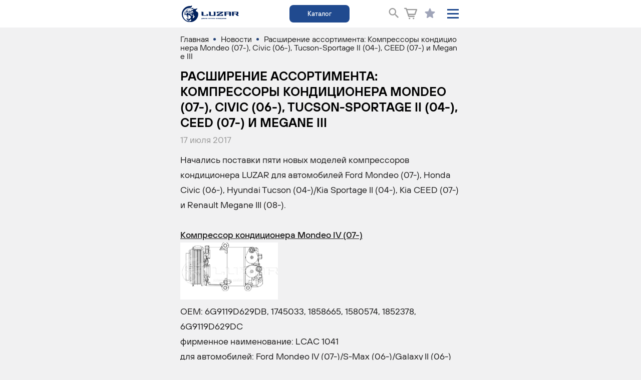

--- FILE ---
content_type: text/html; charset=UTF-8
request_url: https://luzar.ru/news/rasshirenie-assortimenta-kompressory-konditsionera-mondeo-07-civic-06-tucson-sportage-ii-04-ceed-07-/
body_size: 12856
content:
    <!DOCTYPE html>
<html xml:lang="ru" lang="ru" class="no-touchevents">
    <head>
        <title>Расширение ассортимента: Компрессоры кондиционера Mondeo (07-), Civic (06-), Tucson-Sportage II (04-), CEED (07-) и Megane III</title>
        <meta name="viewport" content="width=device-width, initial-scale=1"/>
        <meta http-equiv="X-UA-Compatible" content="ie=edge"/>
        <meta name="format-detection" content="telephone=no">
                                            <meta http-equiv="Content-Type" content="text/html; charset=UTF-8" />
<meta name="description" content="На данной странице Вы можете ознакомиться 
с новостью компании Лузар на тему «Расширение ассортимента: Компрессоры кондиционера Mondeo (07-), Civic (06-), Tucson-Sportage II (04-), CEED (07-) и Megane III»" />
<link href="/bitrix/js/main/core/css/core.css?14502543613963" type="text/css" rel="stylesheet" />

<script type="text/javascript" data-skip-moving="true">(function(w, d, n) {var cl = "bx-core";var ht = d.documentElement;var htc = ht ? ht.className : undefined;if (htc === undefined || htc.indexOf(cl) !== -1){return;}var ua = n.userAgent;if (/(iPad;)|(iPhone;)/i.test(ua)){cl += " bx-ios";}else if (/Android/i.test(ua)){cl += " bx-android";}cl += (/(ipad|iphone|android|mobile|touch)/i.test(ua) ? " bx-touch" : " bx-no-touch");cl += w.devicePixelRatio && w.devicePixelRatio >= 2? " bx-retina": " bx-no-retina";var ieVersion = -1;if (/AppleWebKit/.test(ua)){cl += " bx-chrome";}else if ((ieVersion = getIeVersion()) > 0){cl += " bx-ie bx-ie" + ieVersion;if (ieVersion > 7 && ieVersion < 10 && !isDoctype()){cl += " bx-quirks";}}else if (/Opera/.test(ua)){cl += " bx-opera";}else if (/Gecko/.test(ua)){cl += " bx-firefox";}if (/Macintosh/i.test(ua)){cl += " bx-mac";}ht.className = htc ? htc + " " + cl : cl;function isDoctype(){if (d.compatMode){return d.compatMode == "CSS1Compat";}return d.documentElement && d.documentElement.clientHeight;}function getIeVersion(){if (/Opera/i.test(ua) || /Webkit/i.test(ua) || /Firefox/i.test(ua) || /Chrome/i.test(ua)){return -1;}var rv = -1;if (!!(w.MSStream) && !(w.ActiveXObject) && ("ActiveXObject" in w)){rv = 11;}else if (!!d.documentMode && d.documentMode >= 10){rv = 10;}else if (!!d.documentMode && d.documentMode >= 9){rv = 9;}else if (d.attachEvent && !/Opera/.test(ua)){rv = 8;}if (rv == -1 || rv == 8){var re;if (n.appName == "Microsoft Internet Explorer"){re = new RegExp("MSIE ([0-9]+[\.0-9]*)");if (re.exec(ua) != null){rv = parseFloat(RegExp.$1);}}else if (n.appName == "Netscape"){rv = 11;re = new RegExp("Trident/.*rv:([0-9]+[\.0-9]*)");if (re.exec(ua) != null){rv = parseFloat(RegExp.$1);}}}return rv;}})(window, document, navigator);</script>


<link href="/bitrix/cache/css/s2/luzar/page_08721f8adbe3c3a7f5ff3dd69ff1687a/page_08721f8adbe3c3a7f5ff3dd69ff1687a_v1.css?17604486692007" type="text/css"  rel="stylesheet" />
<link href="/bitrix/cache/css/s2/luzar/template_9aff19c5dbc1769428b1f175567a7141/template_9aff19c5dbc1769428b1f175567a7141_v1.css?1763560908243571" type="text/css"  data-template-style="true" rel="stylesheet" />







<!-- dev2fun module opengraph -->
<meta property="og:title" content="Расширение ассортимента: Компрессоры кондиционера Mondeo (07-), Civic (06-), Tucson-Sportage II (04-), CEED (07-) и Megane III"/>
<meta property="og:description" content="На данной странице Вы можете ознакомиться 
с новостью компании Лузар на тему &laquo;Расширение ассортимента: Компрессоры кондиционера Mondeo (07-), Civic (06-), Tucs..."/>
<meta property="og:url" content="https://luzar.ru/news/rasshirenie-assortimenta-kompressory-konditsionera-mondeo-07-civic-06-tucson-sportage-ii-04-ceed-07-/"/>
<meta property="og:type" content="website"/>
<meta property="og:site_name" content="luzar.ru"/>
<meta property="og:image" content="https://luzar.ru/upload/iblock/e3f/e3f0462717f9b6b66c9c447d5d8c6980.jpg"/>
<meta property="og:image:type" content="image/jpeg"/>
<meta property="og:image:width" content="120"/>
<meta property="og:image:height" content="70"/>
<!-- /dev2fun module opengraph -->



            </head>
<body>
<div class="page">
    <header class="header" id="header">
        <div class="page__center">
            <div class="header__center">
                <div class="header__logo">
                                            <a href="/" class="card-image" style="padding-top: 28%"><img
                                    src="/local/templates/luzar/img/logo.svg" alt=""/></a>
                                    </div>
                <!--'start_frame_cache_LkGdQn'-->
<div class="header__catalog">
    <a href="/catalogue/" class="btn btn-filled">Каталог</a>
</div>

<div class="header__nav">
                        <nav class="header__nav__group">
                <ul class="main_menu_list">
                    
                                                <li>
                            <a href="/news/">
                                <span>Новости</span>
                            </a>
                        </li>
                                        
                                                <li>
                            <a href="/about/">
                                <span>О компании</span>
                            </a>
                        </li>
                                        
                                                <li>
                            <a href="/where-buy/">
                                <span>Точки продаж</span>
                            </a>
                        </li>
                                        
                                                <li>
                            <a href="/about/garantiynye-obyazatelstva/">
                                <span>Гарантия</span>
                            </a>
                        </li>
                                        
                                                <li class="submenu_li">
                            <a href="#" data-id="" class="open_submenu">
                                <span>Обучение</span>
                            </a>
                        <div class="submenu_block">
                                                            <div class="submenu" data-id="">
                                    <a href="/academy/">
                                        <span>Академия LUZAR</span>
                                    </a>
                                </div>
                                                            <div class="submenu" data-id="">
                                    <a href="/academy/library/">
                                        <span>Обучающая библиотека</span>
                                    </a>
                                </div>
                                                    </div>
                        </li>
                                        
                                                <li>
                            <a href="/materials/">
                                <span>Материалы</span>
                            </a>
                        </li>
                                        
                                                <li>
                            <a href="/contacts/">
                                <span>Контакты</span>
                            </a>
                        </li>
                                                        </ul>
            </nav>
                    </div>

<div class="header__new_find">
    <span class="btn btn-new-find-top js-find-top">
        <svg class="icon">
            <use xlink:href="/local/templates/luzar/img/sprite-icons.svg#search"></use>
        </svg>
    </span>
</div>
    <div class="header__new_cart" id="header__new_cart">
        <a href="/cart/">
            <img class="cart_img" src="/local/templates/luzar/img/cart.svg" alt="">
            <span class="cart_cnt"></span>
        </a>
    </div>

    <div class="added__banner success" style="display: none;">
        <svg xmlns="http://www.w3.org/2000/svg" width="18" height="18" viewBox="0 0 18 18" fill="none">
            <path fill-rule="evenodd" clip-rule="evenodd" d="M9 16.5C13.1421 16.5 16.5 13.1421 16.5 9C16.5 4.85786 13.1421 1.5 9 1.5C4.85786 1.5 1.5 4.85786 1.5 9C1.5 13.1421 4.85786 16.5 9 16.5ZM12.444 7.09537C12.6347 6.85015 12.5906 6.49674 12.3453 6.30602C12.1001 6.11529 11.7467 6.15946 11.556 6.40468L8.55074 10.2686C8.48392 10.3545 8.35822 10.3656 8.27731 10.2928L6.3763 8.58192C6.14539 8.3741 5.78972 8.39282 5.5819 8.62373C5.37408 8.85464 5.3928 9.21031 5.62371 9.41813L7.52472 11.129C8.09107 11.6388 8.97098 11.5607 9.43876 10.9593L12.444 7.09537Z" fill="#00205C"/>
        </svg>
        Товар добавлен в корзину
    </div>

    <div class="added__banner error" style="display: none;">
        <span class="error-txt"></span>
    </div>
<div class="header__star">
    <a href="/favorites/" class="btn btn-favorite btn-favorite--header">
        <svg class="icon">
            <use xlink:href="/local/templates/luzar/img/sprite-icons.svg#star"></use>
        </svg>
    </a>
</div>

<div class="header__burger">
    <button class="btn-burger js-nav-burger-btn"><span></span><span></span><span></span></button>
</div>
<!--'end_frame_cache_LkGdQn'-->                <div class="main-search-panel__dropdown">
                    <div class="form-search">
                        <div class="form-search__mobile">
                            <div class="form-search__mobile__label"> Поиск по названию или артикулу и ОЕМ</div>
                            <div class="form-search__mobile__input">
                                        <div class="input-search" id="top-title-search-mob">
            <form action="/catalogue/">
                <input id="top-title-search-input-mob" type="text" name="q" required value='' size="40" maxlength="50" autocomplete="off" placeholder="Я ищу" />
                                <button name="s" type="submit" value="Поиск" class="new-find-search-btn 2">
                    <svg class="icon">
                        <use xlink:href="/local/templates/luzar/img/sprite-icons.svg#search"></use>
                    </svg>
                </button>
            </form>
        </div>
                                    </div>
                        </div>
                        <div class="form-search__desktop ">
                            <div class="form-search__desktop__input reqs-vin-btn-block">
                                        <div class="input-search" id="top-title-search">
            <form action="/catalogue/">
                <input id="top-title-search-input" type="text" name="q" required value='' size="40" maxlength="50" autocomplete="off" placeholder="Поиск по названию или артикулу и ОЕМ" />
                                <button name="s" type="submit" value="Поиск" class="new-find-search-btn 2">
                    <svg class="icon">
                        <use xlink:href="/local/templates/luzar/img/sprite-icons.svg#search"></use>
                    </svg>
                </button>
            </form>
        </div>
                                        <a href="#popup-ask" class="reqs-vin-btn js-popup-open" data-effect="mfp-move-horizontal">Запрос по VIN</a>
                            </div>
                            <div class="form-search__desktop__label"> Подобрать запчасти к автомобилю</div>
                        </div>
                        <div class="form-search__filter">
                            <div class="form-search__filter__btn-toggle d-md-none">
                                <button class="btn btn-expand w-100 js-collapse-btn"
                                        data-target="#form-search__filter__collapse_top">
                                    <span>Фильтры по автомобилям</span>
                                    <svg class="icon">
                                        <use xlink:href="/local/templates/luzar/img/sprite-icons.svg#arrow-right"></use>
                                    </svg>
                                </button>
                            </div>
                            <div class="form-search__filter__collapse collapse d-md-block"
                                 id="form-search__filter__collapse_top">
                                <!--'start_frame_cache_jax783'--><div class="form-search-catalog__filter 22" id="formCar3107">
            <div class="form-search-catalog__select all-category-select-block">
            <select name="category" class="select-default js-custom-select-car-all"
                                >
                <option value="0">
                    Категория                </option>
                                        <option value="977"
                                data-url="/catalogue/radiatory/"
                                >Радиаторы</option>
                                                <option value="2175"
                                data-url="/catalogue/nasosy-vodyanye/"
                                >Насосы водяные</option>
                                                <option value="1057"
                                data-url="/catalogue/elektroventilyatory/"
                                >Вентиляторы</option>
                                                <option value="966"
                                data-url="/catalogue/termostaty/"
                                >Термостаты</option>
                                                <option value="2174"
                                data-url="/catalogue/kso/"
                                >Компоненты системы охлаждения</option>
                                                <option value="2179"
                                data-url="/catalogue/komkon/"
                                >Компрессоры кондиционера</option>
                                                <option value="2180"
                                data-url="/catalogue/komponenty-sistemy-konditsionirovaniya/"
                                >Компоненты системы кондиционирования</option>
                                                <option value="2181"
                                data-url="/catalogue/kompr-vozd/"
                                >Компрессоры воздушные</option>
                                                <option value="2183"
                                data-url="/catalogue/nasosy-gidravlicheskie/"
                                >Насосы гидравлические</option>
                                                <option value="1166"
                                data-url="/catalogue/turbokompressory/"
                                >Турбокомпрессоры</option>
                                                <option value="2268"
                                data-url="/catalogue/filtry/"
                                >Фильтры</option>
                                                <option value="2184"
                                data-url="/catalogue/prokladki-dvigatelya/"
                                >Прокладки двигателя</option>
                                                <option value="2185"
                                data-url="/catalogue/detali-dvigatelya/"
                                >Детали двигателя</option>
                                                <option value="2144"
                                data-url="/catalogue/soputstvuyushchie-tovary/"
                                >Сопутствующие товары</option>
                                                <option value="2262"
                                data-url="/catalogue/elektrooborudovanie/"
                                >Электрооборудование</option>
                                                <option value="2121"
                                data-url="/catalogue/suvenirnaya-produktsiya/"
                                >Сувенирная продукция</option>
                                    </select>
        </div>
                <div class="form-search-catalog__select all-mark-select-block">
            <select name="mark" class="select-default js-custom-select-car-all"
                                >
                <option value="0">
                    Марка                </option>
                            </select>
        </div>
                <div class="form-search-catalog__select all-model-select-block">
            <select name="model" class="select-default js-custom-select-car-all"
                                >
                <option value="0">
                    Модель                </option>
                            </select>
        </div>
                <div class="form-search-catalog__select all-engine-select-block">
            <select name="engine" class="select-default js-custom-select-car-all"
                                >
                <option value="0">
                    Модификация                </option>
                            </select>
        </div>
            <div class="form-search-catalog__button">
        <button class="btn btn-filled text-uppercase js-active-filter-all 123"> Найти</button>
    </div>
</div>



<!--'end_frame_cache_jax783'-->                            </div>
                        </div>
                    </div>
                </div>
                </div>
        </div>
    </header>
    <main class="page__content">
    <div class="page__center">


            
        <nav id="breadcrumbs" class="nav-bread" itemscope itemtype="https://schema.org/BreadcrumbList"><ul>
			<li itemprop="itemListElement" itemscope itemtype="https://schema.org/ListItem">
				<a href="/" title="Главная" itemprop="item">
					<span itemprop="name">Главная</span>
				</a>
				<meta itemprop="position" content="1" />
			</li>
			<li itemprop="itemListElement" itemscope itemtype="https://schema.org/ListItem">
				<a href="/news/" title="Новости" itemprop="item">
					<span itemprop="name">Новости</span>
				</a>
				<meta itemprop="position" content="2" />
			</li>
			<li itemprop="itemListElement" itemscope itemtype="https://schema.org/ListItem">
				<span itemscope itemtype="https://schema.org/Thing"
       itemprop="item"><span itemprop="name">Расширение ассортимента: Компрессоры кондиционера Mondeo (07-), Civic (06-), Tucson-Sportage II (04-), CEED (07-) и Megane III</span></span>
				<meta itemprop="position" content="3" />
			</li></ul></nav>    
        <div class="l-news-item__width">
    <div class="hidden" d itemprop="publisher" itemscope="" itemtype="https://schema.org/Organization">
    <div itemprop="logo" itemscope="" itemtype="https://schema.org/ImageObject">
        <img alt="Лого Luzar" itemprop="image url" src="https://luzar.ru/local/templates/luzar/img/logo.svg"/>
        <meta itemprop="width" content="96">
        <meta itemprop="height" content="96">
    </div>
    <meta itemprop="telephone" content="-">
    <meta itemprop="address" content="Россия">
    <meta itemprop="name" content="https://luzar.ru/">
</div>
<link itemprop="mainEntityOfPage" href="https://luzar.ru/"/>
<span itemprop="author" itemscope itemtype="http://schema.org/Person">
<meta itemprop="name" content="Carville Racing"></span>
<meta itemprop="headline" content="Расширение ассортимента: Компрессоры кондиционера Mondeo (07-), Civic (06-), Tucson-Sportage II (04-), CEED (07-) и Megane III"></span>
<meta itemprop="description" content="Начались поставки пяти новых моделей компрессоров 
кондиционера LUZAR для автомобилей Ford Mondeo (07-), Honda Civic (06-), Hyundai Tucson (04-)/Kia Sportage II (04-), Kia CEED (07-) и Renault Megane III (08-).">
<h1 class="page__h1 text-uppercase" itemprop="name">Расширение ассортимента: Компрессоры кондиционера Mondeo (07-), Civic (06-), Tucson-Sportage II (04-), CEED (07-) и Megane III</h1>
<div class="l-news-item__info">
    <time class="page__date" datetime="2025-12-05" pubdate itemprop="datePublished"
          content="2025-12-05">17 июля 2017</time>
    </div>
<div class="l-news-item__main">
    <div class="article-default article-default--news">
                            Начались поставки пяти новых моделей компрессоров кондиционера LUZAR для автомобилей Ford Mondeo (07-), Honda Civic (06-), Hyundai Tucson (04-)/Kia Sportage II (04-), Kia CEED (07-) и Renault Megane III (08-).<br>
 <br>
 <a target="_blank" href="https://luzar.ru/catalogue/kompressory-konditsionera/kompressor-konditsionera-mondeo-iv-07-2-0i-2-3i-lcac-1041/"><b>Компрессор кондиционера Mondeo IV (07-)</b></a><br>
 <a href="/upload/medialibrary/3d5/3d5b665a272a23a926aa692ae0ae3717.jpg" class="fancybox"><img alt="LCAC 1041" src="/upload/medialibrary/3d5/3d5b665a272a23a926aa692ae0ae3717.jpg" title="LCAC 1041" class="fancybox" width="195" height="114"></a><br>
 OEM: 6G9119D629DB, 1745033, 1858665, 1580574, 1852378, 6G9119D629DC<br>
 фирменное наименование: LСAC 1041<br>
 для автомобилей: Ford Mondeo IV (07-)/S-Max (06-)/Galaxy II (06-)<br>
 <a href="/upload/medialibrary/72f/72ffeffd49c39c5e3330fbd0a5c71904.jpg" class="fancybox"><img alt="Mondeo IV (07-)" src="/upload/medialibrary/72f/72ffeffd49c39c5e3330fbd0a5c71904.jpg" title="Mondeo IV (07-)" class="fancybox" width="167" height="83"></a><br>
 Характеристики:<br>
 - «односторонняя» 6-ти поршн.<br>
 - хладагент R134a<br>
 - масло PAG46 или аналог<br>
 - объем масла 160(+10-10)мл&nbsp;&nbsp; &nbsp;<br>
 <br>
 <i>
Розничная цена: <span style="color: #ff0000;">25 290 руб.&nbsp; </span></i><br>
 &nbsp;&nbsp;&nbsp; &nbsp; <br>
 <br>
 <a target="_blank" href="https://luzar.ru/catalogue/kompressory-konditsionera/kompressor-konditsionera-civic-viii-06-1-8i-lcac-23sa/"><b>Компрессор кондиционера Civic 4D/5D (06-) 1.8i</b></a><br>
 <a href="/upload/medialibrary/68d/68d6b812fbcea6eff6871ce190e39fc9.jpg" class="fancybox"><img alt="LCAC 23SA" src="/upload/medialibrary/68d/68d6b812fbcea6eff6871ce190e39fc9.jpg" title="LCAC 23SA" class="fancybox" width="220" height="148"></a><br>
 OEM: 38810-RNA-014, 38810-RSA-E01, 38810RNA004, 38800RSAE010M2, 38810-RNA-024<br>
 фирменное наименование: LСAC 23SA<br>
 для автомобилей: Honda Civic 4D (06-)/Civic 5D (06-) 1.8i<br>
 <a href="/upload/medialibrary/69b/69b92a8b9f52a1da18c7bf9e75c0a13c.jpg" class="fancybox"><img alt="Civic 4D-5D (06-) 1.8i" src="/upload/medialibrary/69b/69b92a8b9f52a1da18c7bf9e75c0a13c.jpg" title="Civic 4D-5D (06-) 1.8i" class="fancybox" width="205" height="83"></a><br>
 Характеристики:<br>
 - «односторонняя» 5-ти поршн.<br>
 - хладагент R134a<br>
 - масло PAG46 или аналог<br>
 - объем масла 120(+10-10)мл&nbsp;&nbsp; &nbsp; &nbsp;&nbsp; &nbsp;<br>
 <br>
 <i>Розничная цена: <span style="color: #ff0000;">16 120 руб. </span></i><br>
 <br>
 <br>
 <a target="_blank" href="https://luzar.ru/catalogue/kompressory-konditsionera/kompressor-konditsionera-tucson-04-sportage-ii-tip-halla-04-lcac-0885/"><b>Компрессор кондиционера Tucson/Sportage II (04-) (Halla)</b></a><br>
 <a href="/upload/medialibrary/f02/f02d8531160295f2954188efb35d87da.jpg" class="fancybox"><img alt="LCAC 0885" src="/upload/medialibrary/f02/f02d8531160295f2954188efb35d87da.jpg" title="LCAC 0885" class="fancybox" width="156" height="138"></a><br>
 OEM: 977012E000, 97701-2C100<br>
 фирменное наименование: LСAC 0885<br>
 для автомобилей: Hyundai Tucson (04-)/Kia Sportage (04-) (тип Halla)<br>
 <a href="/upload/medialibrary/23c/23ceab02bb5408a49c00fc16f4e9abd4.jpg" class="fancybox"><img alt="Tucson-Sportage II (04-) (Halla)" src="/upload/medialibrary/23c/23ceab02bb5408a49c00fc16f4e9abd4.jpg" title="Tucson-Sportage II (04-) (Halla)" class="fancybox" width="170" height="94"></a><br>
 Характеристики:<br>
 - «двухсторонняя» 10-ти поршн.<br>
 - хладагент R134a<br>
 - масло PAG46 или аналог<br>
 - объем масла 160(+10-10)мл&nbsp;&nbsp; &nbsp; &nbsp;&nbsp; &nbsp; <br>
 <br>
 <i>Розничная цена: <span style="color: #ff0000;">13 210 руб. </span></i><br>
 <br>
 <br>
 <a target="_blank" href="https://luzar.ru/catalogue/kompressory-konditsionera/kompressor-konditsionera-ceed-07-elantra-06-i30-07-1-4i-1-6i-lcac-08h1/"><b>Компрессор кондиционера CEED (07-)</b></a><br>
 <a href="/upload/medialibrary/285/285e7b27ed240b0975950bee998dc2a7.jpg" class="fancybox"><img alt="LCAC 08H1" src="/upload/medialibrary/285/285e7b27ed240b0975950bee998dc2a7.jpg" title="LCAC 08H1" class="fancybox" width="307" height="186"></a><br>
 OEM: 97701-2H000, 97701-2H002, 97701-2H040,<br>
 фирменное наименование: LСAC 08H1<br>
 для автомобилей: Kia CEED (07-)/Hyundai Elantra HD (06-)/i30 (07-)<br>
 <a href="/upload/medialibrary/023/023bd26e999b983f7d60ca3efe7e93f4.jpg" class="fancybox"><img alt="CEED (07-)" src="/upload/medialibrary/023/023bd26e999b983f7d60ca3efe7e93f4.jpg" title="CEED (07-)" class="fancybox" width="164" height="87"></a><br>
 Характеристики:<br>
 - «односторонняя» 6-ти поршн.<br>
 - хладагент R134a<br>
 - масло PAG46 или аналог<br>
 - объем масла 160(+10-10)мл&nbsp;&nbsp; &nbsp;<br>
 <br>
 <i>Розничная цена:&nbsp; <span style="color: #ff0000;">17 550 руб. </span></i><br>
 <br>
 &nbsp;&nbsp; &nbsp; <br>
 <a target="_blank" href="https://luzar.ru/catalogue/kompressory-konditsionera/kompressor-konditsionera-megane-iii-08-lcac-0914/"><b>Компрессор кондиционера Megane III (08-)</b></a><br>
 <a href="/upload/medialibrary/1c9/1c9175896bcaf2a837b375566f260d68.jpg" class="fancybox"><img alt="LCAC 0914" src="/upload/medialibrary/1c9/1c9175896bcaf2a837b375566f260d68.jpg" title="LCAC 0914" class="fancybox" width="307" height="186"></a><br>
 OEM: 8200939386<br>
 фирменное наименование: LСAC 0914<br>
 для автомобилей: Renault Megane III (08-)/Scenic Megane III (08-)<br>
 <a href="/upload/medialibrary/fa5/fa50a018ae55b5f5f7e04e753f98d6c3.jpg" class="fancybox"><img alt="Megane III (08-)" src="/upload/medialibrary/fa5/fa50a018ae55b5f5f7e04e753f98d6c3.jpg" title="Megane III (08-)" class="fancybox" width="190" height="101"></a><br>
 Характеристики:<br>
 - «односторонняя» 6-ти поршн.<br>
 - хладагент R134a<br>
 - масло PAG46 или аналог<br>
 - объем масла 160(+10-10)мл&nbsp;&nbsp; &nbsp;<br>
 &nbsp;<i>&nbsp;&nbsp; &nbsp; </i><br>
 <i>
Розничная цена:&nbsp; <span style="color: #ff0000;">17 810 руб. </span></i><br>
 <br>
 <br>        
                </div>
</div>
<div class="l-news-item__tools-mob">
    <div class="tools-mob-date">17 июля 2017</div>
    <div class="tools-mob-copy">Поделиться: <button class="btn btn-icon icon-link-news" data-link="" data-original-title="" title="">
            <svg class="icon">
                <use xlink:href="/local/templates/luzar/img/sprite-icons.svg#copy-black-new"></use>
            </svg>
        </button>
    </div>
    <div class="tools-mob-ya-share-block">
        <div class="panel-tools__share__label">Поделиться в социальных сетях:</div>
                <div class="ya-share2" data-curtain data-curtain data-color-scheme="whiteblack"  data-shape="round" data-services="messenger,vkontakte,odnoklassniki,telegram,whatsapp,skype"></div>
    </div>
</div>

    <div class="l-news-item__tools">
        <div class="panel-tools">
            <div class="panel-tools__share">
                <div class="panel-tools__share__label">Поделиться</div>
                                <div class="ya-share2" data-curtain data-color-scheme="whiteblack" data-limit="0"
                     data-more-button-type="short" data-services="messenger,vkontakte,odnoklassniki,telegram,whatsapp,skype"
                     data-popup-direction="bottom left"></div>
            </div>
            <div class="panel-tools__form">
                <div id="asd_subscribe_res" style="display: none;"></div>
<form action="/news/rasshirenie-assortimenta-kompressory-konditsionera-mondeo-07-civic-06-tucson-sportage-ii-04-ceed-07-/" method="post" id="asd_subscribe_form" class="form-subscribe">
    <div class="form-subscribe__label"> Подпишитесь на рассылку</div>

    <input type="hidden" name="sessid" id="sessid" value="727c9c73c453e1c0a9bb85364e6dfc13" />
    <div class="form-subscribe__row">
        <div class="input-default">

            <input type="hidden" name="asd_subscribe" value="Y"/>
            <input type="hidden" name="charset" value="UTF-8"/>
            <input type="hidden" name="site_id" value="s2"/>
            <input type="hidden" name="asd_rubrics" value="1"/>
            <input type="hidden" name="asd_format" value="html"/>
            <input type="hidden" name="asd_show_rubrics" value="N"/>
            <input type="hidden" name="asd_not_confirm" value="N"/>
            <input type="hidden" name="asd_key"
                   value="6c4cfbf168cce79469a3165e964b8fcb"/>
            <input type="text" name="asd_email" value="" class="article__subscribe-input" placeholder="Ваш e-mail"/>
        </div>
        <input type="submit" name="asd_submit" id="asd_subscribe_submit" class="btn btn-filled text-uppercase"
               value="Подписаться"/>
        
    </div>
</form>            </div>
        </div>
    </div>
</div>


</div>    </main>
<footer class="footer" id="footer">
    <div class="page__center">
        <div class="footer__center">
            <div class="footer__left">
                <div class="footer__col-about">
                    <div class="footer__logo">
                                                    <a href="/" class="card-image" style="padding-top: 28%"><img
                                        src="/local/templates/luzar/img/logo--white.svg" alt=""/></a>
                                            </div>
                </div>
                <div class="footer__col-contacts"><a href="tel:88005558965" class="footer__phone">
                        <svg class="icon">
                            <use xlink:href="/local/templates/luzar/img/sprite-icons.svg#phone"></use>
                        </svg>
                        <span>8 800 555-89-65</span></a>
                    <noindex>
                    <!--'start_frame_cache_XEVOpk'-->    <div class="footer__social">
        <nav class="nav-social">
                            <a href="https://vk.com/luzarspb" target="_blank" rel="nofollow">
                    <svg class="icon">
                        <use xlink:href="/local/templates/luzar/img/sprite-social.svg#vk"></use>
                    </svg>
                </a>
                            <a href="https://www.youtube.com/user/carvilleracing/" target="_blank" rel="nofollow">
                    <svg class="icon">
                        <use xlink:href="/local/templates/luzar/img/sprite-social.svg#youtube"></use>
                    </svg>
                </a>
                            <a href="https://www.drive2.ru/o/carvilleshop/" target="_blank" rel="nofollow">
                    <svg class="icon">
                        <use xlink:href="/local/templates/luzar/img/sprite-social.svg#d2"></use>
                    </svg>
                </a>
                            <a href="https://t.me/carvilleru" target="_blank" rel="nofollow">
                    <svg class="icon">
                        <use xlink:href="/local/templates/luzar/img/sprite-social.svg#telegram"></use>
                    </svg>
                </a>
                    </nav>
    </div>
<!--'end_frame_cache_XEVOpk'-->                    </noindex>
                </div>
                <div class="footer__col-info">
                    <nav class="footer__nav">
                        <ul>
                            <li><a href="/private-policy/">Пользовательское соглашение</a></li>
                        </ul>
                    </nav>
                    <div class="footer__tecdoc">
                        <div class="footer__tecdoc__logo">
                            <div class="card-image" style="padding-top: 24.36%"><img
                                        src="/local/templates/luzar/img/logo-tecdoc--white.png" alt=""/></div>
                        </div>
                        <div class="footer__tecdoc__desc"> Компания LUZAR включена<br/>в базу данных каталога
                            запчастей TecDoc
                        </div>
                    </div>
                </div>
            </div>
            <div class="footer__right">
                <nav class="footer__nav mobile_privacy">
                    <ul>
                        <li><a href="/private-policy/">Пользовательское соглашение</a></li>
                    </ul>
                </nav>
                <div class="footer__year">
                    <div class="card-image" style="padding-top: 93.45%"><img src="/local/templates/luzar/img/20-years.svg" alt=""/></div>
                </div>
            </div>
        </div>
        <div class="footer__desc"> 2025 © ООО "ЭРЛАЙН".<br/>Производитель автозапчастей и автоаксессуаров.<br/>Все
            права защищены. Реализация в РФ и СНГ.
        </div>
    </div>
</footer>
<nav class="nav-burger" id="nav-burger">
    <div class="page__center">
        <!--'start_frame_cache_rIpOz9'-->    <div class="nav-burger__group">
        <ul class="menu_list">
                                        <li>
                    <a href="/about/">
                        <span>О компании</span>
                    </a>
                </li>
                                                    <li>
                    <a href="/where-buy/">
                        <span>Точки продаж</span>
                    </a>
                </li>
                                                    <li>
                    <a href="#" data-id="" class="open_submenu">
                        <span>Обучение</span>
                    </a>
                </li>
                                    <li class="submenu" data-id="">
                        <a href="/academy/">
                            <span>Академия LUZAR</span>
                        </a>
                    </li>
                                    <li class="submenu" data-id="">
                        <a href="/academy/library/">
                            <span>Обучающая библиотека</span>
                        </a>
                    </li>
                                                                    <li>
                    <a href="/about/garantiynye-obyazatelstva/">
                        <span>Гарантия</span>
                    </a>
                </li>
                                                    <li>
                    <a href="/news/">
                        <span>Новости</span>
                    </a>
                </li>
                                                    <li>
                    <a href="/materials/">
                        <span>Материалы</span>
                    </a>
                </li>
                                                    <li>
                    <a href="/contacts/">
                        <span>Контакты</span>
                    </a>
                </li>
                                </ul>
    </div>
    <div class="nav-burger__group">
        <ul>
                    </ul>
    </div>
    <div class="mobile_menu_footer">
        <a href="tel:88005558965" class="phone_link">
            8 800 555-89-65
        </a>
            <div class="footer__social">
        <nav class="nav-social">
                            <a href="https://vk.com/luzarspb" target="_blank" rel="nofollow">
                    <svg class="icon">
                        <use xlink:href="/local/templates/luzar/img/sprite-social.svg#vk"></use>
                    </svg>
                </a>
                            <a href="https://www.youtube.com/user/carvilleracing/" target="_blank" rel="nofollow">
                    <svg class="icon">
                        <use xlink:href="/local/templates/luzar/img/sprite-social.svg#youtube"></use>
                    </svg>
                </a>
                            <a href="https://www.drive2.ru/o/carvilleshop/" target="_blank" rel="nofollow">
                    <svg class="icon">
                        <use xlink:href="/local/templates/luzar/img/sprite-social.svg#d2"></use>
                    </svg>
                </a>
                            <a href="https://t.me/carvilleru" target="_blank" rel="nofollow">
                    <svg class="icon">
                        <use xlink:href="/local/templates/luzar/img/sprite-social.svg#telegram"></use>
                    </svg>
                </a>
                    </nav>
    </div>
        <a class="mail_link" href="mailto:mail@luzar.ru">mail@luzar.ru</a>
    </div>
<!--'end_frame_cache_rIpOz9'-->    </div>
</nav>


<aside class="popup-ask mfp-with-anim mfp-hide" id="popup-ask">
    <div id="comp_ee666015df86d1eb39661d85f741ab63"><!--'start_frame_cache_4enrz3'-->
    
<form name="vin" action="/news/rasshirenie-assortimenta-kompressory-konditsionera-mondeo-07-civic-06-tucson-sportage-ii-04-ceed-07-/" method="POST" enctype="multipart/form-data"><input type="hidden" name="bxajaxid" id="bxajaxid_ee666015df86d1eb39661d85f741ab63_8BACKi" value="ee666015df86d1eb39661d85f741ab63" /><input type="hidden" name="AJAX_CALL" value="Y" /><input type="hidden" name="sessid" id="sessid_1" value="727c9c73c453e1c0a9bb85364e6dfc13" /><input type="hidden" name="WEB_FORM_ID" value="5" />    <div class="popup-ask__title 1">Запрос по VIN</div>
    <div class="form-default">
                        <div class="form-default__item">
                    <div class="form-default__item">
                        
                        <label class="form-default__label">ФИО <span>*</span></label>
                        <div class="input-default">
                            <input type="text"  class="inputtext"  name="form_text_35" value="">                        </div>
                    </div>
                </div>
                                <div class="form-default__item">
                    <div class="form-default__item">
                        
                        <label class="form-default__label">VIN <span>*</span></label>
                        <div class="input-default">
                            <input type="text"  class="inputtext"  name="form_text_36" value="">                        </div>
                    </div>
                </div>
                                <div class="form-default__item">
                    <div class="form-default__item">
                        
                        <label class="form-default__label">Марка\модель </label>
                        <div class="input-default">
                            <input type="text"  class="inputtext"  name="form_text_37" value="">                        </div>
                    </div>
                </div>
                                <div class="form-default__item">
                    <div class="form-default__item">
                        
                        <label class="form-default__label">E-mail <span>*</span></label>
                        <div class="input-default">
                            <input type="text"  class="inputtext"  name="form_email_38" value=""  />                        </div>
                    </div>
                </div>
                                <div class="form-default__item">
                    <div class="form-default__item">
                        
                        <label class="form-default__label">Телефон </label>
                        <div class="input-default">
                            <input type="text"  class="inputtext"  name="form_text_39" value="">                        </div>
                    </div>
                </div>
                                <div class="form-default__item">
                    <div class="form-default__item">
                        
                        <label class="form-default__label">Интересующие запчасти <span>*</span></label>
                        <div class="input-default">
                            <textarea name="form_textarea_40" cols="40" rows="5" class="inputtextarea" ></textarea>                        </div>
                    </div>
                </div>
                        
        <div class="form-default__btns">
            <input class="btn btn-filled" type="submit" name="web_form_submit"
                   value="Отправить"/>

            &nbsp;<input type="reset" value="Сбросить" class="hidden"/>
        </div>
    </div>
    </form>    <!--'end_frame_cache_4enrz3'--></div></aside>

<!-- Yandex.Metrika counter -->
<noscript><div><img src="//mc.yandex.ru/watch/20183959?ut=noindex" style="position:absolute; left:-9999px;" alt="" /></div></noscript>
<!-- /Yandex.Metrika counter -->

<noscript><img src="https://vk.com/rtrg?p=VK-RTRG-1868900-hSPcj" style="position:fixed; left:-999px;" alt=""/></noscript>

</div>
<script>
                var dataFavorites = [];
            </script>
<script type="text/javascript">if(!window.BX)window.BX={};if(!window.BX.message)window.BX.message=function(mess){if(typeof mess==='object'){for(let i in mess) {BX.message[i]=mess[i];} return true;}};</script>
<script type="text/javascript">(window.BX||top.BX).message({'JS_CORE_LOADING':'Загрузка...','JS_CORE_NO_DATA':'- Нет данных -','JS_CORE_WINDOW_CLOSE':'Закрыть','JS_CORE_WINDOW_EXPAND':'Развернуть','JS_CORE_WINDOW_NARROW':'Свернуть в окно','JS_CORE_WINDOW_SAVE':'Сохранить','JS_CORE_WINDOW_CANCEL':'Отменить','JS_CORE_WINDOW_CONTINUE':'Продолжить','JS_CORE_H':'ч','JS_CORE_M':'м','JS_CORE_S':'с','JSADM_AI_HIDE_EXTRA':'Скрыть лишние','JSADM_AI_ALL_NOTIF':'Показать все','JSADM_AUTH_REQ':'Требуется авторизация!','JS_CORE_WINDOW_AUTH':'Войти','JS_CORE_IMAGE_FULL':'Полный размер'});</script><script type="text/javascript" src="/bitrix/js/main/core/core.js?1666689248549323"></script><script>BX.setJSList(['/bitrix/js/main/core/core_ajax.js','/bitrix/js/main/core/core_promise.js','/bitrix/js/main/polyfill/promise/js/promise.js','/bitrix/js/main/loadext/loadext.js','/bitrix/js/main/loadext/extension.js','/bitrix/js/main/polyfill/promise/js/promise.js','/bitrix/js/main/polyfill/find/js/find.js','/bitrix/js/main/polyfill/includes/js/includes.js','/bitrix/js/main/polyfill/matches/js/matches.js','/bitrix/js/ui/polyfill/closest/js/closest.js','/bitrix/js/main/polyfill/fill/main.polyfill.fill.js','/bitrix/js/main/polyfill/find/js/find.js','/bitrix/js/main/polyfill/matches/js/matches.js','/bitrix/js/main/polyfill/core/dist/polyfill.bundle.js','/bitrix/js/main/core/core.js','/bitrix/js/main/polyfill/intersectionobserver/js/intersectionobserver.js','/bitrix/js/main/lazyload/dist/lazyload.bundle.js','/bitrix/js/main/polyfill/core/dist/polyfill.bundle.js','/bitrix/js/main/parambag/dist/parambag.bundle.js']);
BX.setCSSList(['/bitrix/js/main/core/css/core.css','/bitrix/js/main/lazyload/dist/lazyload.bundle.css','/bitrix/js/main/parambag/dist/parambag.bundle.css']);</script>
<script type="text/javascript">(window.BX||top.BX).message({'LANGUAGE_ID':'ru','FORMAT_DATE':'DD.MM.YYYY','FORMAT_DATETIME':'DD.MM.YYYY HH:MI:SS','COOKIE_PREFIX':'BITRIX_SM','SERVER_TZ_OFFSET':'10800','SITE_ID':'s2','SITE_DIR':'/','USER_ID':'','SERVER_TIME':'1764894511','USER_TZ_OFFSET':'0','USER_TZ_AUTO':'Y','bitrix_sessid':'727c9c73c453e1c0a9bb85364e6dfc13'});</script><script type="text/javascript" src="/bitrix/js/main/polyfill/customevent/main.polyfill.customevent.js?1666688933913"></script>
<script type="text/javascript" src="/bitrix/js/ui/dexie/dist/dexie.bitrix.bundle.js?1666689304196311"></script>
<script type="text/javascript" src="/bitrix/js/main/core/core_ls.js?145025436110430"></script>
<script type="text/javascript" src="/bitrix/js/main/core/core_fx.js?166668784816888"></script>
<script type="text/javascript" src="/bitrix/js/main/core/core_frame_cache.js?166668924816064"></script>
<script type="text/javascript" src="https://cdn.jsdelivr.net/npm/gsap@3.13.0/dist/gsap.min.js"></script>
<script type="text/javascript">BX.setCSSList(['/local/templates/luzar/components/bitrix/news/main/bitrix/news.detail/.default/style.css','/local/templates/luzar/components/asd/subscribe.quick.form/news/style.css','/local/templates/luzar/npm/swiper-bundle.min.css','/local/templates/luzar/npm/magnific-popup.css','/local/templates/luzar/npm/simplebar.min.css','/local/templates/luzar/css/main.css','/local/templates/luzar/css/cart.css','/local/templates/luzar/css/fix-vendors.min.css','/academy/assets/archive/css/academy.css','/local/templates/luzar/components/bitrix/menu/header/style.css','/local/templates/luzar/components/bitrix/search.title/.default/style.css','/local/templates/luzar/components/bitrix/menu/mobile-new/style.css','/local/templates/luzar/components/bitrix/form.result.new/popup-new/style.css','/local/templates/luzar/template_styles.css']);</script>
<script type="text/javascript" src="/local/templates/luzar/js/vendor/modernizr.js?16872847685378"></script>
<script type="text/javascript" src="/local/templates/luzar/npm/jquery.min.js?171463006787462"></script>
<script type="text/javascript" src="/local/templates/luzar/npm/jquery.custom-select.min.js?17146300958438"></script>
<script type="text/javascript" src="/local/templates/luzar/npm/simplebar.min.js?171462999427057"></script>
<script type="text/javascript" src="/local/templates/luzar/npm/jquery.magnific-popup.min.js?171462974920216"></script>
<script type="text/javascript" src="/local/templates/luzar/npm/swiper-bundle.min.js?1714629540135403"></script>
<script type="text/javascript" src="/local/templates/luzar/js/main.js?176131412186316"></script>
<script type="text/javascript" src="/local/templates/luzar/js/bootstrap.min.js?142648453035951"></script>
<script type="text/javascript" src="/local/templates/luzar/js/custom.js?176452561242033"></script>
<script type="text/javascript" src="/bitrix/components/bitrix/search.title/script.js?16666877389847"></script>
<script type="text/javascript" src="/local/templates/luzar/components/bitrix/menu/mobile-new/script.js?1761317064235"></script>
<script type="text/javascript" src="/local/templates/luzar/components/asd/subscribe.quick.form/news/script.js?16267955451323"></script>
<script type="text/javascript">var _ba = _ba || []; _ba.push(["aid", "e2ca4a5945d42e4ef6ed89720d8d6a16"]); _ba.push(["host", "luzar.ru"]); (function() {var ba = document.createElement("script"); ba.type = "text/javascript"; ba.async = true;ba.src = (document.location.protocol == "https:" ? "https://" : "http://") + "bitrix.info/ba.js";var s = document.getElementsByTagName("script")[0];s.parentNode.insertBefore(ba, s);})();</script>


<script>
	BX.ready(function(){
		new JCTitleSearch({
			'AJAX_PAGE' : '/news/rasshirenie-assortimenta-kompressory-konditsionera-mondeo-07-civic-06-tucson-sportage-ii-04-ceed-07-/',
			'CONTAINER_ID': 'top-title-search-mob',
			'INPUT_ID': 'top-title-search-input-mob',
			'MIN_QUERY_LEN': 2
		});
	});
</script>
<script>
	BX.ready(function(){
		new JCTitleSearch({
			'AJAX_PAGE' : '/news/rasshirenie-assortimenta-kompressory-konditsionera-mondeo-07-civic-06-tucson-sportage-ii-04-ceed-07-/',
			'CONTAINER_ID': 'top-title-search',
			'INPUT_ID': 'top-title-search-input',
			'MIN_QUERY_LEN': 2
		});
	});
</script>
<script type="text/javascript">
    console.log('ФИЛЬТР 3 ЗАГРУЖЕН - ');
    var GloabalParams = {
        noResultsText: "Результаты не найдены",
        searchResultLimit: 50,
        itemSelectText: "",
        shouldSort: false,
        shouldSortItems: false
    };
    var arraySelectCode = [];
    var allCodesSelect = {};

    var initMark = '';
    var initModel = '';
    var initModif = '';

    /*var section_id_link = {};*/
        //var filter//Choices = new Choices('.//[name="//"]', GloabalParams);
    //arraySelectCode['//'] = filter//Choices;
    allCodesSelect['category'] = {
        code: 'category',
        name: 'Категория',
    };
        //var filter//Choices = new Choices('.//[name="//"]', GloabalParams);
    //arraySelectCode['//'] = filter//Choices;
    allCodesSelect['mark'] = {
        code: 'mark',
        name: 'Марка',
    };
        //var filter//Choices = new Choices('.//[name="//"]', GloabalParams);
    //arraySelectCode['//'] = filter//Choices;
    allCodesSelect['model'] = {
        code: 'model',
        name: 'Модель',
    };
        //var filter//Choices = new Choices('.//[name="//"]', GloabalParams);
    //arraySelectCode['//'] = filter//Choices;
    allCodesSelect['engine'] = {
        code: 'engine',
        name: 'Модификация',
    };
        
    $(document).on('change', '.js-custom-select-car-all', function (event) {
        // var choices_item = $(this).parents('.choices__inner').find('.choices__item--selectable');
        // var choices_code = choices_item.attr('data-value');
        var choices_code = $(this).val();
        var choices_name = $(this).attr('name');

        var formCarsSelect = $(this).parents('.form-search-catalog__filter');

        // var choices_ID = choices_item.text();
        console.log('ttt111');
        customCarsFindFilter(choices_name,choices_code);
        console.log(choices_code);
        console.log(choices_name);
        console.log($(this).val());

        // Собираем все данные
        var all_prop = {};
        var custom_mark = {};

        // переберём массив arr
        $.each(allCodesSelect, function (index, value) {
            var selectItem = formCarsSelect.find('.js-custom-select-car-all[name="' + index + '"]');
            // var choices_item_prop = selectItem.parents('.choices__inner').find('.choices__item--selectable');
            // var choices_code_prop = choices_item_prop.attr('data-value');
            var choices_code_prop = selectItem.val();
            all_prop[index] = choices_code_prop;

            if (index == 'mark') {
                custom_mark = selectItem.attr('data-item');
            }
        });
        console.log('all_prop');
        console.log(all_prop);
        $.ajax({
            async: true,
            type: 'POST',
            dataType: 'json',
            data: {
                mode: 'ajax',
                type: 'all-filter',
                typeName: choices_name,
                allProp: all_prop,
                value: choices_code,
                custom_mark: custom_mark
            },
            url: '/local/components/carville/products.filter/templates/top/ajax.php',
            success: function (data) {
                console.log('ОТВЕТ');
                console.log(data);
                setAllList(data, formCarsSelect);
            }
        })

    })

    function setAllList(data, formCarsSelect) {

        // var choices_code = initModel;
        console.log('НВОЫЙ СПИСОК');
        console.log(formCarsSelect);
        $.each(data, function (index, value) {
            // console.log('НВОЫЙ СПИСОК');
            // console.log(index);
            // console.log(allCodesSelect[index].name);
            var selectItem = formCarsSelect.find('.js-custom-select-car-all[name="' + index + '"]');

            // var selectCurChoices = new Choices('.js-custom-select-car-all[name="'+index+'"]', GloabalParams);
            // arraySelectCode[index].destroy();
            selectItem.empty();

            selectItem.append('<option value="">' + allCodesSelect[index].name + '</option>');
            $.each(value, function (index2, value2) {

                if(
                    initMark != ''
                    && index == 'mark'
                    && initMark == index2
                ){
                    console.log(' Срауст ЧЕК '+initMark);
                    console.log(formCarsSelect);
                    selectItem.append('<option selected value="' + index2 + '">' + value2 + '</option>');
                    initMark = '';
                    return true;
                }
                if(
                    initModel != ''
                    && index == 'model'
                    && initModel == index2
                ){
                    console.log(' Срауст ЧЕК '+initModel);
                    console.log(formCarsSelect);
                    selectItem.append('<option selected value="' + index2 + '">' + value2 + '</option>');
                    initModel = '';
                    return true;
                }
                selectItem.append('<option value="' + index2 + '">' + value2 + '</option>');
            });

            formCarsSelect.find('.js-custom-select-car-all[name="' + index + '"]').customSelect('reset');


            // arraySelectCode[index] = new Choices('.js-custom-select-car-all[name="'+index+'"]', GloabalParams);
        });
    }




    function initCustomEventDropdown(valCur, index, nameForm) {
        console.log('initCustomEventDropdown -  ' + index + ' - ' + valCur + ' - ' + nameForm);
        var formCarsSelect = $("#" + nameForm);




        if (index == 'mark' || index == 'model') {
            // Собираем все данные
            var all_prop = {};
            var custom_mark = {};

            if (index == 'mark') {
                choices_name = 'category';
                choices_code = formCarsSelect.find('.js-custom-select-car-all[name="' + choices_name + '"]').val();
            }
            if (index == 'model') {
                choices_name = 'mark';
                choices_code = formCarsSelect.find('.js-custom-select-car-all[name="' + choices_name + '"]').val();
            }
            if (index == 'mark' ) {
                choices_name = 'mark';
                initMark = valCur;
                choices_code = valCur;
            }
            if (index == 'model' ) {
                choices_name = 'model';
                initModel = valCur;
                choices_code = valCur;
                if(typeof (filterSmartMark) != "undefined" ){
                    initMark = filterSmartMark;
                }
            }
            $.each(allCodesSelect, function (indexEach, value) {
                var selectItem = formCarsSelect.find('.js-custom-select-car-all[name="' + indexEach + '"]');
                // var choices_item_prop = selectItem.parents('.choices__inner').find('.choices__item--selectable');
                // var choices_code_prop = choices_item_prop.attr('data-value');
                var choices_code_prop = selectItem.val();

                if (index == 'mark' && indexEach == index) {
                    choices_code_prop = valCur
                }
                if (index == 'model' && indexEach == 'mark') {
                    choices_code_prop = initMark
                }
                if (index == 'model' && indexEach == 'model') {
                    choices_code_prop = valCur
                }
                all_prop[indexEach] = choices_code_prop;

                if (indexEach == 'mark') {
                    custom_mark = selectItem.attr('data-item');
                }

            });

            console.log(all_prop);
            console.log(custom_mark);
            $.ajax({
                async: true,
                type: 'POST',
                dataType: 'json',
                data: {
                    mode: 'ajax',
                    type: 'all-filter',
                    typeName: choices_name,
                    allProp: all_prop,
                    value: choices_code,
                    flagInitFilter: 'Y',
                    custom_mark: custom_mark
                },
                url: '/local/components/carville/products.filter/templates/top/ajax.php',
                success: function (data) {
                    // console.log('ОТВЕТ');
                    // console.log(data);
                    setAllList(data, formCarsSelect);
                }
            })
        }
    }
        </script><script src="https://yastatic.net/share2/share.js"></script>
<script src="https://yastatic.net/share2/share.js"></script>
<script type="text/javascript">
function _processform_8BACKi(){
	if (BX('bxajaxid_ee666015df86d1eb39661d85f741ab63_8BACKi'))
	{
		var obForm = BX('bxajaxid_ee666015df86d1eb39661d85f741ab63_8BACKi').form;
		BX.bind(obForm, 'submit', function() {BX.ajax.submitComponentForm(this, 'comp_ee666015df86d1eb39661d85f741ab63', true)});
	}
	BX.removeCustomEvent('onAjaxSuccess', _processform_8BACKi);
}
if (BX('bxajaxid_ee666015df86d1eb39661d85f741ab63_8BACKi'))
	_processform_8BACKi();
else
	BX.addCustomEvent('onAjaxSuccess', _processform_8BACKi);
</script><script>
    dataLayer = [];
</script>
<script type="text/javascript">
    (function(d, w, c) {
        (w[c] = w[c] || []).push(function() {
            try {
                w.yaCounter20183959 = new Ya.Metrika({id: 20183959,
                    webvisor: true,
                    clickmap: true,
                    trackLinks: true,
                    accurateTrackBounce: true,
                    ut: "noindex"});
            } catch (e) {
            }
        });

        var n = d.getElementsByTagName("script")[0],
            s = d.createElement("script"),
            f = function() {
                n.parentNode.insertBefore(s, n);
            };
        s.type = "text/javascript";
        s.async = true;
        s.src = (d.location.protocol == "https:" ? "https:" : "http:") + "//mc.yandex.ru/metrika/watch.js";

        if (w.opera == "[object Opera]") {
            d.addEventListener("DOMContentLoaded", f, false);
        } else {
            f();
        }
    })(document, window, "yandex_metrika_callbacks");
</script>
<script type="text/javascript">!function(){var t=document.createElement("script");t.type="text/javascript",t.async=!0,t.src='https://vk.com/js/api/openapi.js?171',t.onload=function(){VK.Retargeting.Init("VK-RTRG-1868900-hSPcj"),VK.Retargeting.Hit()},document.head.appendChild(t)}();</script></body>
</html>

--- FILE ---
content_type: text/css
request_url: https://luzar.ru/bitrix/cache/css/s2/luzar/template_9aff19c5dbc1769428b1f175567a7141/template_9aff19c5dbc1769428b1f175567a7141_v1.css?1763560908243571
body_size: 42009
content:


/* Start:/local/templates/luzar/npm/swiper-bundle.min.css?171462947517863*/
/**
 * Swiper 9.0.0
 * Most modern mobile touch slider and framework with hardware accelerated transitions
 * https://swiperjs.com
 *
 * Copyright 2014-2023 Vladimir Kharlampidi
 *
 * Released under the MIT License
 *
 * Released on: February 1, 2023
 */

@font-face{font-family:swiper-icons;src:url('data:application/font-woff;charset=utf-8;base64, [base64]//wADZ2x5ZgAAAywAAADMAAAD2MHtryVoZWFkAAABbAAAADAAAAA2E2+eoWhoZWEAAAGcAAAAHwAAACQC9gDzaG10eAAAAigAAAAZAAAArgJkABFsb2NhAAAC0AAAAFoAAABaFQAUGG1heHAAAAG8AAAAHwAAACAAcABAbmFtZQAAA/gAAAE5AAACXvFdBwlwb3N0AAAFNAAAAGIAAACE5s74hXjaY2BkYGAAYpf5Hu/j+W2+MnAzMYDAzaX6QjD6/4//Bxj5GA8AuRwMYGkAPywL13jaY2BkYGA88P8Agx4j+/8fQDYfA1AEBWgDAIB2BOoAeNpjYGRgYNBh4GdgYgABEMnIABJzYNADCQAACWgAsQB42mNgYfzCOIGBlYGB0YcxjYGBwR1Kf2WQZGhhYGBiYGVmgAFGBiQQkOaawtDAoMBQxXjg/wEGPcYDDA4wNUA2CCgwsAAAO4EL6gAAeNpj2M0gyAACqxgGNWBkZ2D4/wMA+xkDdgAAAHjaY2BgYGaAYBkGRgYQiAHyGMF8FgYHIM3DwMHABGQrMOgyWDLEM1T9/w8UBfEMgLzE////P/5//f/V/xv+r4eaAAeMbAxwIUYmIMHEgKYAYjUcsDAwsLKxc3BycfPw8jEQA/[base64]/uznmfPFBNODM2K7MTQ45YEAZqGP81AmGGcF3iPqOop0r1SPTaTbVkfUe4HXj97wYE+yNwWYxwWu4v1ugWHgo3S1XdZEVqWM7ET0cfnLGxWfkgR42o2PvWrDMBSFj/IHLaF0zKjRgdiVMwScNRAoWUoH78Y2icB/yIY09An6AH2Bdu/UB+yxopYshQiEvnvu0dURgDt8QeC8PDw7Fpji3fEA4z/PEJ6YOB5hKh4dj3EvXhxPqH/SKUY3rJ7srZ4FZnh1PMAtPhwP6fl2PMJMPDgeQ4rY8YT6Gzao0eAEA409DuggmTnFnOcSCiEiLMgxCiTI6Cq5DZUd3Qmp10vO0LaLTd2cjN4fOumlc7lUYbSQcZFkutRG7g6JKZKy0RmdLY680CDnEJ+UMkpFFe1RN7nxdVpXrC4aTtnaurOnYercZg2YVmLN/d/gczfEimrE/fs/bOuq29Zmn8tloORaXgZgGa78yO9/cnXm2BpaGvq25Dv9S4E9+5SIc9PqupJKhYFSSl47+Qcr1mYNAAAAeNptw0cKwkAAAMDZJA8Q7OUJvkLsPfZ6zFVERPy8qHh2YER+3i/BP83vIBLLySsoKimrqKqpa2hp6+jq6RsYGhmbmJqZSy0sraxtbO3sHRydnEMU4uR6yx7JJXveP7WrDycAAAAAAAH//wACeNpjYGRgYOABYhkgZgJCZgZNBkYGLQZtIJsFLMYAAAw3ALgAeNolizEKgDAQBCchRbC2sFER0YD6qVQiBCv/H9ezGI6Z5XBAw8CBK/m5iQQVauVbXLnOrMZv2oLdKFa8Pjuru2hJzGabmOSLzNMzvutpB3N42mNgZGBg4GKQYzBhYMxJLMlj4GBgAYow/P/PAJJhLM6sSoWKfWCAAwDAjgbRAAB42mNgYGBkAIIbCZo5IPrmUn0hGA0AO8EFTQAA');font-weight:400;font-style:normal}:root{--swiper-theme-color:#007aff}.swiper,swiper-container{margin-left:auto;margin-right:auto;position:relative;overflow:hidden;list-style:none;padding:0;z-index:1;display:block}.swiper-vertical>.swiper-wrapper{flex-direction:column}.swiper-wrapper{position:relative;width:100%;height:100%;z-index:1;display:flex;transition-property:transform;transition-timing-function:var(--swiper-wrapper-transition-timing-function,initial);box-sizing:content-box}.swiper-android .swiper-slide,.swiper-wrapper{transform:translate3d(0px,0,0)}.swiper-horizontal{touch-action:pan-y}.swiper-vertical{touch-action:pan-x}.swiper-slide,swiper-slide{flex-shrink:0;width:100%;height:100%;position:relative;transition-property:transform;display:block}.swiper-slide-invisible-blank{visibility:hidden}.swiper-autoheight,.swiper-autoheight .swiper-slide{height:auto}.swiper-autoheight .swiper-wrapper{align-items:flex-start;transition-property:transform,height}.swiper-backface-hidden .swiper-slide{transform:translateZ(0);-webkit-backface-visibility:hidden;backface-visibility:hidden}.swiper-3d.swiper-css-mode .swiper-wrapper{perspective:1200px}.swiper-3d .swiper-wrapper{transform-style:preserve-3d}.swiper-3d{perspective:1200px}.swiper-3d .swiper-cube-shadow,.swiper-3d .swiper-slide,.swiper-3d .swiper-slide-shadow,.swiper-3d .swiper-slide-shadow-bottom,.swiper-3d .swiper-slide-shadow-left,.swiper-3d .swiper-slide-shadow-right,.swiper-3d .swiper-slide-shadow-top{transform-style:preserve-3d}.swiper-3d .swiper-slide-shadow,.swiper-3d .swiper-slide-shadow-bottom,.swiper-3d .swiper-slide-shadow-left,.swiper-3d .swiper-slide-shadow-right,.swiper-3d .swiper-slide-shadow-top{position:absolute;left:0;top:0;width:100%;height:100%;pointer-events:none;z-index:10}.swiper-3d .swiper-slide-shadow{background:rgba(0,0,0,.15)}.swiper-3d .swiper-slide-shadow-left{background-image:linear-gradient(to left,rgba(0,0,0,.5),rgba(0,0,0,0))}.swiper-3d .swiper-slide-shadow-right{background-image:linear-gradient(to right,rgba(0,0,0,.5),rgba(0,0,0,0))}.swiper-3d .swiper-slide-shadow-top{background-image:linear-gradient(to top,rgba(0,0,0,.5),rgba(0,0,0,0))}.swiper-3d .swiper-slide-shadow-bottom{background-image:linear-gradient(to bottom,rgba(0,0,0,.5),rgba(0,0,0,0))}.swiper-css-mode>.swiper-wrapper{overflow:auto;scrollbar-width:none;-ms-overflow-style:none}.swiper-css-mode>.swiper-wrapper::-webkit-scrollbar{display:none}.swiper-css-mode>.swiper-wrapper>.swiper-slide{scroll-snap-align:start start}.swiper-horizontal.swiper-css-mode>.swiper-wrapper{scroll-snap-type:x mandatory}.swiper-vertical.swiper-css-mode>.swiper-wrapper{scroll-snap-type:y mandatory}.swiper-centered>.swiper-wrapper::before{content:'';flex-shrink:0;order:9999}.swiper-centered>.swiper-wrapper>.swiper-slide{scroll-snap-align:center center;scroll-snap-stop:always}.swiper-centered.swiper-horizontal>.swiper-wrapper>.swiper-slide:first-child{margin-inline-start:var(--swiper-centered-offset-before)}.swiper-centered.swiper-horizontal>.swiper-wrapper::before{height:100%;min-height:1px;width:var(--swiper-centered-offset-after)}.swiper-centered.swiper-vertical>.swiper-wrapper>.swiper-slide:first-child{margin-block-start:var(--swiper-centered-offset-before)}.swiper-centered.swiper-vertical>.swiper-wrapper::before{width:100%;min-width:1px;height:var(--swiper-centered-offset-after)}.swiper-lazy-preloader{width:42px;height:42px;position:absolute;left:50%;top:50%;margin-left:-21px;margin-top:-21px;z-index:10;transform-origin:50%;box-sizing:border-box;border:4px solid var(--swiper-preloader-color,var(--swiper-theme-color));border-radius:50%;border-top-color:transparent}.swiper-watch-progress .swiper-slide-visible .swiper-lazy-preloader,.swiper:not(.swiper-watch-progress) .swiper-lazy-preloader,swiper-container:not(.swiper-watch-progress) .swiper-lazy-preloader{animation:swiper-preloader-spin 1s infinite linear}.swiper-lazy-preloader-white{--swiper-preloader-color:#fff}.swiper-lazy-preloader-black{--swiper-preloader-color:#000}@keyframes swiper-preloader-spin{0%{transform:rotate(0deg)}100%{transform:rotate(360deg)}}.swiper-virtual .swiper-slide{-webkit-backface-visibility:hidden;transform:translateZ(0)}.swiper-virtual.swiper-css-mode .swiper-wrapper::after{content:'';position:absolute;left:0;top:0;pointer-events:none}.swiper-virtual.swiper-css-mode.swiper-horizontal .swiper-wrapper::after{height:1px;width:var(--swiper-virtual-size)}.swiper-virtual.swiper-css-mode.swiper-vertical .swiper-wrapper::after{width:1px;height:var(--swiper-virtual-size)}:root{--swiper-navigation-size:44px}.swiper-button-next,.swiper-button-prev{position:absolute;top:var(--swiper-navigation-top-offset,50%);width:calc(var(--swiper-navigation-size)/ 44 * 27);height:var(--swiper-navigation-size);margin-top:calc(0px - (var(--swiper-navigation-size)/ 2));z-index:10;cursor:pointer;display:flex;align-items:center;justify-content:center;color:var(--swiper-navigation-color,var(--swiper-theme-color))}.swiper-button-next.swiper-button-disabled,.swiper-button-prev.swiper-button-disabled{opacity:.35;cursor:auto;pointer-events:none}.swiper-button-next.swiper-button-hidden,.swiper-button-prev.swiper-button-hidden{opacity:0;cursor:auto;pointer-events:none}.swiper-navigation-disabled .swiper-button-next,.swiper-navigation-disabled .swiper-button-prev{display:none!important}.swiper-button-next:after,.swiper-button-prev:after{font-family:swiper-icons;font-size:var(--swiper-navigation-size);text-transform:none!important;letter-spacing:0;font-variant:initial;line-height:1}.swiper-button-prev,.swiper-rtl .swiper-button-next{left:var(--swiper-navigation-sides-offset,10px);right:auto}.swiper-button-prev:after,.swiper-rtl .swiper-button-next:after{content:'prev'}.swiper-button-next,.swiper-rtl .swiper-button-prev{right:var(--swiper-navigation-sides-offset,10px);left:auto}.swiper-button-next:after,.swiper-rtl .swiper-button-prev:after{content:'next'}.swiper-button-lock{display:none}.swiper-pagination{position:absolute;text-align:center;transition:.3s opacity;transform:translate3d(0,0,0);z-index:10}.swiper-pagination.swiper-pagination-hidden{opacity:0}.swiper-pagination-disabled>.swiper-pagination,.swiper-pagination.swiper-pagination-disabled{display:none!important}.swiper-horizontal>.swiper-pagination-bullets,.swiper-pagination-bullets.swiper-pagination-horizontal,.swiper-pagination-custom,.swiper-pagination-fraction{bottom:var(--swiper-pagination-bottom,8px);top:var(--swiper-pagination-top,auto);left:0;width:100%}.swiper-pagination-bullets-dynamic{overflow:hidden;font-size:0}.swiper-pagination-bullets-dynamic .swiper-pagination-bullet{transform:scale(.33);position:relative}.swiper-pagination-bullets-dynamic .swiper-pagination-bullet-active{transform:scale(1)}.swiper-pagination-bullets-dynamic .swiper-pagination-bullet-active-main{transform:scale(1)}.swiper-pagination-bullets-dynamic .swiper-pagination-bullet-active-prev{transform:scale(.66)}.swiper-pagination-bullets-dynamic .swiper-pagination-bullet-active-prev-prev{transform:scale(.33)}.swiper-pagination-bullets-dynamic .swiper-pagination-bullet-active-next{transform:scale(.66)}.swiper-pagination-bullets-dynamic .swiper-pagination-bullet-active-next-next{transform:scale(.33)}.swiper-pagination-bullet{width:var(--swiper-pagination-bullet-width,var(--swiper-pagination-bullet-size,8px));height:var(--swiper-pagination-bullet-height,var(--swiper-pagination-bullet-size,8px));display:inline-block;border-radius:50%;background:var(--swiper-pagination-bullet-inactive-color,#000);opacity:var(--swiper-pagination-bullet-inactive-opacity, .2)}button.swiper-pagination-bullet{border:none;margin:0;padding:0;box-shadow:none;-webkit-appearance:none;appearance:none}.swiper-pagination-clickable .swiper-pagination-bullet{cursor:pointer}.swiper-pagination-bullet:only-child{display:none!important}.swiper-pagination-bullet-active{opacity:var(--swiper-pagination-bullet-opacity, 1);background:var(--swiper-pagination-color,var(--swiper-theme-color))}.swiper-pagination-vertical.swiper-pagination-bullets,.swiper-vertical>.swiper-pagination-bullets{right:var(--swiper-pagination-right,8px);left:var(--swiper-pagination-left,auto);top:50%;transform:translate3d(0px,-50%,0)}.swiper-pagination-vertical.swiper-pagination-bullets .swiper-pagination-bullet,.swiper-vertical>.swiper-pagination-bullets .swiper-pagination-bullet{margin:var(--swiper-pagination-bullet-vertical-gap,6px) 0;display:block}.swiper-pagination-vertical.swiper-pagination-bullets.swiper-pagination-bullets-dynamic,.swiper-vertical>.swiper-pagination-bullets.swiper-pagination-bullets-dynamic{top:50%;transform:translateY(-50%);width:8px}.swiper-pagination-vertical.swiper-pagination-bullets.swiper-pagination-bullets-dynamic .swiper-pagination-bullet,.swiper-vertical>.swiper-pagination-bullets.swiper-pagination-bullets-dynamic .swiper-pagination-bullet{display:inline-block;transition:.2s transform,.2s top}.swiper-horizontal>.swiper-pagination-bullets .swiper-pagination-bullet,.swiper-pagination-horizontal.swiper-pagination-bullets .swiper-pagination-bullet{margin:0 var(--swiper-pagination-bullet-horizontal-gap,4px)}.swiper-horizontal>.swiper-pagination-bullets.swiper-pagination-bullets-dynamic,.swiper-pagination-horizontal.swiper-pagination-bullets.swiper-pagination-bullets-dynamic{left:50%;transform:translateX(-50%);white-space:nowrap}.swiper-horizontal>.swiper-pagination-bullets.swiper-pagination-bullets-dynamic .swiper-pagination-bullet,.swiper-pagination-horizontal.swiper-pagination-bullets.swiper-pagination-bullets-dynamic .swiper-pagination-bullet{transition:.2s transform,.2s left}.swiper-horizontal.swiper-rtl>.swiper-pagination-bullets-dynamic .swiper-pagination-bullet,:host(.swiper-horizontal.swiper-rtl) .swiper-pagination-bullets-dynamic .swiper-pagination-bullet{transition:.2s transform,.2s right}.swiper-pagination-fraction{color:var(--swiper-pagination-fraction-color,inherit)}.swiper-pagination-progressbar{background:var(--swiper-pagination-progressbar-bg-color,rgba(0,0,0,.25));position:absolute}.swiper-pagination-progressbar .swiper-pagination-progressbar-fill{background:var(--swiper-pagination-color,var(--swiper-theme-color));position:absolute;left:0;top:0;width:100%;height:100%;transform:scale(0);transform-origin:left top}.swiper-rtl .swiper-pagination-progressbar .swiper-pagination-progressbar-fill{transform-origin:right top}.swiper-horizontal>.swiper-pagination-progressbar,.swiper-pagination-progressbar.swiper-pagination-horizontal,.swiper-pagination-progressbar.swiper-pagination-vertical.swiper-pagination-progressbar-opposite,.swiper-vertical>.swiper-pagination-progressbar.swiper-pagination-progressbar-opposite{width:100%;height:var(--swiper-pagination-progressbar-size,4px);left:0;top:0}.swiper-horizontal>.swiper-pagination-progressbar.swiper-pagination-progressbar-opposite,.swiper-pagination-progressbar.swiper-pagination-horizontal.swiper-pagination-progressbar-opposite,.swiper-pagination-progressbar.swiper-pagination-vertical,.swiper-vertical>.swiper-pagination-progressbar{width:var(--swiper-pagination-progressbar-size,4px);height:100%;left:0;top:0}.swiper-pagination-lock{display:none}.swiper-scrollbar{border-radius:var(--swiper-scrollbar-border-radius,10px);position:relative;-ms-touch-action:none;background:var(--swiper-scrollbar-bg-color,rgba(0,0,0,.1))}.swiper-scrollbar-disabled>.swiper-scrollbar,.swiper-scrollbar.swiper-scrollbar-disabled{display:none!important}.swiper-horizontal>.swiper-scrollbar,.swiper-scrollbar.swiper-scrollbar-horizontal{position:absolute;left:var(--swiper-scrollbar-sides-offset,1%);bottom:var(--swiper-scrollbar-bottom,4px);top:var(--swiper-scrollbar-top,auto);z-index:50;height:var(--swiper-scrollbar-size,4px);width:calc(100% - 2 * var(--swiper-scrollbar-sides-offset,1%))}.swiper-scrollbar.swiper-scrollbar-vertical,.swiper-vertical>.swiper-scrollbar{position:absolute;left:var(--swiper-scrollbar-left,auto);right:var(--swiper-scrollbar-right,4px);top:var(--swiper-scrollbar-sides-offset,1%);z-index:50;width:var(--swiper-scrollbar-size,4px);height:calc(100% - 2 * var(--swiper-scrollbar-sides-offset,1%))}.swiper-scrollbar-drag{height:100%;width:100%;position:relative;background:var(--swiper-scrollbar-drag-bg-color,rgba(0,0,0,.5));border-radius:var(--swiper-scrollbar-border-radius,10px);left:0;top:0}.swiper-scrollbar-cursor-drag{cursor:move}.swiper-scrollbar-lock{display:none}.swiper-zoom-container{width:100%;height:100%;display:flex;justify-content:center;align-items:center;text-align:center}.swiper-zoom-container>canvas,.swiper-zoom-container>img,.swiper-zoom-container>svg{max-width:100%;max-height:100%;object-fit:contain}.swiper-slide-zoomed{cursor:move;touch-action:none}.swiper .swiper-notification,swiper-container .swiper-notification{position:absolute;left:0;top:0;pointer-events:none;opacity:0;z-index:-1000}.swiper-free-mode>.swiper-wrapper{transition-timing-function:ease-out;margin:0 auto}.swiper-grid>.swiper-wrapper{flex-wrap:wrap}.swiper-grid-column>.swiper-wrapper{flex-wrap:wrap;flex-direction:column}.swiper-fade.swiper-free-mode .swiper-slide{transition-timing-function:ease-out}.swiper-fade .swiper-slide{pointer-events:none;transition-property:opacity}.swiper-fade .swiper-slide .swiper-slide{pointer-events:none}.swiper-fade .swiper-slide-active,.swiper-fade .swiper-slide-active .swiper-slide-active{pointer-events:auto}.swiper-cube{overflow:visible}.swiper-cube .swiper-slide{pointer-events:none;-webkit-backface-visibility:hidden;backface-visibility:hidden;z-index:1;visibility:hidden;transform-origin:0 0;width:100%;height:100%}.swiper-cube .swiper-slide .swiper-slide{pointer-events:none}.swiper-cube.swiper-rtl .swiper-slide{transform-origin:100% 0}.swiper-cube .swiper-slide-active,.swiper-cube .swiper-slide-active .swiper-slide-active{pointer-events:auto}.swiper-cube .swiper-slide-active,.swiper-cube .swiper-slide-next,.swiper-cube .swiper-slide-next+.swiper-slide,.swiper-cube .swiper-slide-prev{pointer-events:auto;visibility:visible}.swiper-cube .swiper-slide-shadow-bottom,.swiper-cube .swiper-slide-shadow-left,.swiper-cube .swiper-slide-shadow-right,.swiper-cube .swiper-slide-shadow-top{z-index:0;-webkit-backface-visibility:hidden;backface-visibility:hidden}.swiper-cube .swiper-cube-shadow{position:absolute;left:0;bottom:0px;width:100%;height:100%;opacity:.6;z-index:0}.swiper-cube .swiper-cube-shadow:before{content:'';background:#000;position:absolute;left:0;top:0;bottom:0;right:0;filter:blur(50px)}.swiper-flip{overflow:visible}.swiper-flip .swiper-slide{pointer-events:none;-webkit-backface-visibility:hidden;backface-visibility:hidden;z-index:1}.swiper-flip .swiper-slide .swiper-slide{pointer-events:none}.swiper-flip .swiper-slide-active,.swiper-flip .swiper-slide-active .swiper-slide-active{pointer-events:auto}.swiper-flip .swiper-slide-shadow-bottom,.swiper-flip .swiper-slide-shadow-left,.swiper-flip .swiper-slide-shadow-right,.swiper-flip .swiper-slide-shadow-top{z-index:0;-webkit-backface-visibility:hidden;backface-visibility:hidden}.swiper-creative .swiper-slide{-webkit-backface-visibility:hidden;backface-visibility:hidden;overflow:hidden;transition-property:transform,opacity,height}.swiper-cards{overflow:visible}.swiper-cards .swiper-slide{transform-origin:center bottom;-webkit-backface-visibility:hidden;backface-visibility:hidden;overflow:hidden}
/* End */


/* Start:/local/templates/luzar/npm/magnific-popup.css?17146297416951*/
/* Magnific Popup CSS */
.mfp-bg {
  top: 0;
  left: 0;
  width: 100%;
  height: 100%;
  z-index: 1042;
  overflow: hidden;
  position: fixed;
  background: #0b0b0b;
  opacity: 0.8; }

.mfp-wrap {
  top: 0;
  left: 0;
  width: 100%;
  height: 100%;
  z-index: 1043;
  position: fixed;
  outline: none !important;
  -webkit-backface-visibility: hidden; }

.mfp-container {
  text-align: center;
  position: absolute;
  width: 100%;
  height: 100%;
  left: 0;
  top: 0;
  padding: 0 8px;
  box-sizing: border-box; }

.mfp-container:before {
  content: '';
  display: inline-block;
  height: 100%;
  vertical-align: middle; }

.mfp-align-top .mfp-container:before {
  display: none; }

.mfp-content {
  position: relative;
  display: inline-block;
  vertical-align: middle;
  margin: 0 auto;
  text-align: left;
  z-index: 1045; }

.mfp-inline-holder .mfp-content,
.mfp-ajax-holder .mfp-content {
  width: 100%;
  cursor: auto; }

.mfp-ajax-cur {
  cursor: progress; }

.mfp-zoom-out-cur, .mfp-zoom-out-cur .mfp-image-holder .mfp-close {
  cursor: -moz-zoom-out;
  cursor: -webkit-zoom-out;
  cursor: zoom-out; }

.mfp-zoom {
  cursor: pointer;
  cursor: -webkit-zoom-in;
  cursor: -moz-zoom-in;
  cursor: zoom-in; }

.mfp-auto-cursor .mfp-content {
  cursor: auto; }

.mfp-close,
.mfp-arrow,
.mfp-preloader,
.mfp-counter {
  -webkit-user-select: none;
  -moz-user-select: none;
  user-select: none; }

.mfp-loading.mfp-figure {
  display: none; }

.mfp-hide {
  display: none !important; }

.mfp-preloader {
  color: #CCC;
  position: absolute;
  top: 50%;
  width: auto;
  text-align: center;
  margin-top: -0.8em;
  left: 8px;
  right: 8px;
  z-index: 1044; }
  .mfp-preloader a {
    color: #CCC; }
    .mfp-preloader a:hover {
      color: #FFF; }

.mfp-s-ready .mfp-preloader {
  display: none; }

.mfp-s-error .mfp-content {
  display: none; }

button.mfp-close,
button.mfp-arrow {
  overflow: visible;
  cursor: pointer;
  background: transparent;
  border: 0;
  -webkit-appearance: none;
  display: block;
  outline: none;
  padding: 0;
  z-index: 1046;
  box-shadow: none;
  touch-action: manipulation; }

button::-moz-focus-inner {
  padding: 0;
  border: 0; }

.mfp-close {
  width: 44px;
  height: 44px;
  line-height: 44px;
  position: absolute;
  right: 0;
  top: 0;
  text-decoration: none;
  text-align: center;
  opacity: 0.65;
  padding: 0 0 18px 10px;
  color: #FFF;
  font-style: normal;
  font-size: 28px;
  font-family: Arial, Baskerville, monospace; }
  .mfp-close:hover,
  .mfp-close:focus {
    opacity: 1; }
  .mfp-close:active {
    top: 1px; }

.mfp-close-btn-in .mfp-close {
  color: #333; }

.mfp-image-holder .mfp-close,
.mfp-iframe-holder .mfp-close {
  color: #FFF;
  right: -6px;
  text-align: right;
  padding-right: 6px;
  width: 100%; }

.mfp-counter {
  position: absolute;
  top: 0;
  right: 0;
  color: #CCC;
  font-size: 12px;
  line-height: 18px;
  white-space: nowrap; }

.mfp-arrow {
  position: absolute;
  opacity: 0.65;
  margin: 0;
  top: 50%;
  margin-top: -55px;
  padding: 0;
  width: 90px;
  height: 110px;
  -webkit-tap-highlight-color: transparent; }
  .mfp-arrow:active {
    margin-top: -54px; }
  .mfp-arrow:hover,
  .mfp-arrow:focus {
    opacity: 1; }
  .mfp-arrow:before,
  .mfp-arrow:after {
    content: '';
    display: block;
    width: 0;
    height: 0;
    position: absolute;
    left: 0;
    top: 0;
    margin-top: 35px;
    margin-left: 35px;
    border: medium inset transparent; }
  .mfp-arrow:after {
    border-top-width: 13px;
    border-bottom-width: 13px;
    top: 8px; }
  .mfp-arrow:before {
    border-top-width: 21px;
    border-bottom-width: 21px;
    opacity: 0.7; }

.mfp-arrow-left {
  left: 0; }
  .mfp-arrow-left:after {
    border-right: 17px solid #FFF;
    margin-left: 31px; }
  .mfp-arrow-left:before {
    margin-left: 25px;
    border-right: 27px solid #3F3F3F; }

.mfp-arrow-right {
  right: 0; }
  .mfp-arrow-right:after {
    border-left: 17px solid #FFF;
    margin-left: 39px; }
  .mfp-arrow-right:before {
    border-left: 27px solid #3F3F3F; }

.mfp-iframe-holder {
  padding-top: 40px;
  padding-bottom: 40px; }
  .mfp-iframe-holder .mfp-content {
    line-height: 0;
    width: 100%;
    max-width: 900px; }
  .mfp-iframe-holder .mfp-close {
    top: -40px; }

.mfp-iframe-scaler {
  width: 100%;
  height: 0;
  overflow: hidden;
  padding-top: 56.25%; }
  .mfp-iframe-scaler iframe {
    position: absolute;
    display: block;
    top: 0;
    left: 0;
    width: 100%;
    height: 100%;
    box-shadow: 0 0 8px rgba(0, 0, 0, 0.6);
    background: #000; }

/* Main image in popup */
img.mfp-img {
  width: auto;
  max-width: 100%;
  height: auto;
  display: block;
  line-height: 0;
  box-sizing: border-box;
  padding: 40px 0 40px;
  margin: 0 auto; }

/* The shadow behind the image */
.mfp-figure {
  line-height: 0; }
  .mfp-figure:after {
    content: '';
    position: absolute;
    left: 0;
    top: 40px;
    bottom: 40px;
    display: block;
    right: 0;
    width: auto;
    height: auto;
    z-index: -1;
    box-shadow: 0 0 8px rgba(0, 0, 0, 0.6);
    background: #444; }
  .mfp-figure small {
    color: #BDBDBD;
    display: block;
    font-size: 12px;
    line-height: 14px; }
  .mfp-figure figure {
    margin: 0; }

.mfp-bottom-bar {
  margin-top: -36px;
  position: absolute;
  top: 100%;
  left: 0;
  width: 100%;
  cursor: auto; }

.mfp-title {
  text-align: left;
  line-height: 18px;
  color: #F3F3F3;
  word-wrap: break-word;
  padding-right: 36px; }

.mfp-image-holder .mfp-content {
  max-width: 100%; }

.mfp-gallery .mfp-image-holder .mfp-figure {
  cursor: pointer; }

@media screen and (max-width: 800px) and (orientation: landscape), screen and (max-height: 300px) {
  /**
       * Remove all paddings around the image on small screen
       */
  .mfp-img-mobile .mfp-image-holder {
    padding-left: 0;
    padding-right: 0; }
  .mfp-img-mobile img.mfp-img {
    padding: 0; }
  .mfp-img-mobile .mfp-figure:after {
    top: 0;
    bottom: 0; }
  .mfp-img-mobile .mfp-figure small {
    display: inline;
    margin-left: 5px; }
  .mfp-img-mobile .mfp-bottom-bar {
    background: rgba(0, 0, 0, 0.6);
    bottom: 0;
    margin: 0;
    top: auto;
    padding: 3px 5px;
    position: fixed;
    box-sizing: border-box; }
    .mfp-img-mobile .mfp-bottom-bar:empty {
      padding: 0; }
  .mfp-img-mobile .mfp-counter {
    right: 5px;
    top: 3px; }
  .mfp-img-mobile .mfp-close {
    top: 0;
    right: 0;
    width: 35px;
    height: 35px;
    line-height: 35px;
    background: rgba(0, 0, 0, 0.6);
    position: fixed;
    text-align: center;
    padding: 0; } }

@media all and (max-width: 900px) {
  .mfp-arrow {
    -webkit-transform: scale(0.75);
    transform: scale(0.75); }
  .mfp-arrow-left {
    -webkit-transform-origin: 0;
    transform-origin: 0; }
  .mfp-arrow-right {
    -webkit-transform-origin: 100%;
    transform-origin: 100%; }
  .mfp-container {
    padding-left: 6px;
    padding-right: 6px; } }

/* End */


/* Start:/local/templates/luzar/npm/simplebar.min.css?17146298753269*/
[data-simplebar]{position:relative;flex-direction:column;flex-wrap:wrap;justify-content:flex-start;align-content:flex-start;align-items:flex-start}.simplebar-wrapper{overflow:hidden;width:inherit;height:inherit;max-width:inherit;max-height:inherit}.simplebar-mask{direction:inherit;position:absolute;overflow:hidden;padding:0;margin:0;left:0;top:0;bottom:0;right:0;width:auto!important;height:auto!important;z-index:0}.simplebar-offset{direction:inherit!important;box-sizing:inherit!important;resize:none!important;position:absolute;top:0;left:0;bottom:0;right:0;padding:0;margin:0;-webkit-overflow-scrolling:touch}.simplebar-content-wrapper{direction:inherit;box-sizing:border-box!important;position:relative;display:block;height:100%;width:auto;max-width:100%;max-height:100%;overflow:auto;scrollbar-width:none;-ms-overflow-style:none}.simplebar-content-wrapper::-webkit-scrollbar,.simplebar-hide-scrollbar::-webkit-scrollbar{display:none;width:0;height:0}.simplebar-content:after,.simplebar-content:before{content:' ';display:table}.simplebar-placeholder{max-height:100%;max-width:100%;width:100%;pointer-events:none}.simplebar-height-auto-observer-wrapper{box-sizing:inherit!important;height:100%;width:100%;max-width:1px;position:relative;float:left;max-height:1px;overflow:hidden;z-index:-1;padding:0;margin:0;pointer-events:none;flex-grow:inherit;flex-shrink:0;flex-basis:0}.simplebar-height-auto-observer{box-sizing:inherit;display:block;opacity:0;position:absolute;top:0;left:0;height:1000%;width:1000%;min-height:1px;min-width:1px;overflow:hidden;pointer-events:none;z-index:-1}.simplebar-track{z-index:1;position:absolute;right:0;bottom:0;pointer-events:none;overflow:hidden}[data-simplebar].simplebar-dragging{pointer-events:none;-webkit-touch-callout:none;-webkit-user-select:none;-khtml-user-select:none;-moz-user-select:none;-ms-user-select:none;user-select:none}[data-simplebar].simplebar-dragging .simplebar-content{pointer-events:none;-webkit-touch-callout:none;-webkit-user-select:none;-khtml-user-select:none;-moz-user-select:none;-ms-user-select:none;user-select:none}[data-simplebar].simplebar-dragging .simplebar-track{pointer-events:all}.simplebar-scrollbar{position:absolute;left:0;right:0;min-height:10px}.simplebar-scrollbar:before{position:absolute;content:'';background:#000;border-radius:7px;left:2px;right:2px;opacity:0;transition:opacity .2s .5s linear}.simplebar-scrollbar.simplebar-visible:before{opacity:.5;transition-delay:0s;transition-duration:0s}.simplebar-track.simplebar-vertical{top:0;width:11px}.simplebar-scrollbar:before{top:2px;bottom:2px;left:2px;right:2px}.simplebar-track.simplebar-horizontal{left:0;height:11px}.simplebar-track.simplebar-horizontal .simplebar-scrollbar{right:auto;left:0;top:0;bottom:0;min-height:0;min-width:10px;width:auto}[data-simplebar-direction=rtl] .simplebar-track.simplebar-vertical{right:auto;left:0}.simplebar-dummy-scrollbar-size{direction:rtl;position:fixed;opacity:0;visibility:hidden;height:500px;width:500px;overflow-y:hidden;overflow-x:scroll;-ms-overflow-style:scrollbar!important}.simplebar-dummy-scrollbar-size>div{width:200%;height:200%;margin:10px 0}.simplebar-hide-scrollbar{position:fixed;left:0;visibility:hidden;overflow-y:scroll;scrollbar-width:none;-ms-overflow-style:none}

/* End */


/* Start:/local/templates/luzar/css/main.css?1761907944103048*/
/* http://meyerweb.com/eric/tools/css/reset/ 
   v2.0 | 20110126
   License: none (public domain)
*/
html,
body,
div,
span,
applet,
object,
iframe,
h1,
h2,
h3,
h4,
h5,
h6,
p,
blockquote,
pre,
a,
abbr,
acronym,
address,
big,
cite,
code,
del,
dfn,
em,
img,
ins,
kbd,
q,
s,
samp,
small,
strike,
strong,
sub,
sup,
tt,
var,
b,
u,
i,
center,
dl,
dt,
dd,
ol,
ul,
li,
fieldset,
form,
label,
legend,
table,
caption,
tbody,
tfoot,
thead,
tr,
th,
td,
article,
aside,
canvas,
details,
embed,
figure,
figcaption,
footer,
header,
hgroup,
menu,
nav,
output,
ruby,
section,
summary,
time,
mark,
audio,
video {
  margin: 0;
  padding: 0;
  border: 0;
  font-size: 100%;
  font: inherit;
  vertical-align: baseline;
}

/* HTML5 display-role reset for older browsers */
article,
aside,
details,
figcaption,
figure,
footer,
header,
hgroup,
menu,
nav,
section {
  display: block;
}

body {
  line-height: 1;
}

ol,
ul {
  list-style: none;
}

blockquote,
q {
  quotes: none;
}

blockquote:before,
blockquote:after,
q:before,
q:after {
  content: "";
  content: none;
}

table {
  border-collapse: collapse;
  border-spacing: 0;
}

.collapse {
  display: none;
}

.collapse.show {
  display: block;
}

tr.collapse.show {
  display: table-row;
}

tbody.collapse.show {
  display: table-row-group;
}

.collapsing {
  position: relative;
  height: 0;
  overflow: hidden;
  transition: height 0.35s ease;
}

input::-webkit-outer-spin-button,
input::-webkit-inner-spin-button {
  -webkit-appearance: none;
  margin: 0;
}

input[type=number] {
  -moz-appearance: textfield;
}

.flip-x {
  transform: scaleX(-1);
}

.flip-y {
  transform: scaleY(-1);
}

.clearfix:after {
  content: "";
  display: table;
  clear: both;
}

.text-center {
  text-align: center;
}

.text-uppercase {
  text-transform: uppercase;
}

.text-white {
  color: #fff;
}

.d-block {
  display: block !important;
}

.d-none {
  display: block !important;
}

.mb-0 {
  margin-bottom: 0 !important;
}

.mt-0 {
  margin-top: 0 !important;
}

.m-0 {
  margin: 0 !important;
}

.pb-0 {
  padding-bottom: 0 !important;
}

.p-0 {
  padding: 0 !important;
}

.w-100 {
  width: 100%;
}

.link-area {
  position: absolute;
  top: 0;
  left: 0;
  width: 100%;
  height: 100%;
}

.nice-link {
  background-image: linear-gradient(currentColor, currentColor);
  background-position: 0 100%;
  background-repeat: no-repeat;
  background-size: 0 1px;
  transition: background-size 0.25s ease-out, color 0.2s;
}
.nice-link:hover {
  background-size: 100% 1px;
}
.nice-link--active {
  background-size: 100% 1px;
}
.nice-link--active:hover {
  background-size: 0 1px;
}

.edge-area {
  width: 10%;
  max-width: 70px;
  position: absolute;
  z-index: 10;
  top: 0;
  left: 0;
  height: 100%;
  display: none;
  pointer-events: none;
}
.edge-area.active {
  display: block;
}
.edge-area--l {
  background: linear-gradient(to right, #fff, rgba(255, 255, 255, 0));
}
.edge-area--r {
  background: linear-gradient(to left, #fff, rgba(255, 255, 255, 0));
  left: auto;
  right: 0;
}

.card-image {
  display: block;
  position: relative;
  overflow: hidden;
}
.card-image--rounded {
  background: #f3f3f3;
  border-radius: 1rem;
}
/*.card-image--cover img {*/
/*  -o-object-fit: cover !important;*/
/*     object-fit: cover !important;*/
/*}*/
.card-image img {
  position: absolute;
  top: 0;
  left: 0;
  width: 100%;
  height: 100%;
  -o-object-fit: contain;
     object-fit: contain;
}

@media (min-width: 1300px) {
  .d-md-none {
    display: none !important;
  }

  .d-md-block {
    display: block !important;
  }
}
@media (max-width: 1299.98px) {
  .d-sm-none {
    display: none !important;
  }

  .d-sm-block {
    display: block !important;
  }
}
/* Generated by Fontie <http://fontie.pixelsvsbytes.com> */
@font-face {
  font-family: "TTHover";
  src: url("/local/templates/luzar/css/../fonts/TTHover/TTHover-Bold.eot");
  src: url("/local/templates/luzar/css/../fonts/TTHover/TTHover-Bold.eot?#iefix") format("embedded-opentype"), url("/local/templates/luzar/css/../fonts/TTHover/TTHover-Bold.woff2") format("woff2"), url("/local/templates/luzar/css/../fonts/TTHover/TTHover-Bold.woff") format("woff"), url("/local/templates/luzar/css/../fonts/TTHover/TTHover-Bold.svg#TTHover-Bold") format("svg");
  font-weight: 700;
  font-style: normal;
  font-stretch: normal;
  unicode-range: U+0020-0513;
}
@font-face {
  font-family: "TTHover";
  src: url("/local/templates/luzar/css/../fonts/TTHover/TTHover-DemiBold.eot");
  src: url("/local/templates/luzar/css/../fonts/TTHover/TTHover-DemiBold.eot?#iefix") format("embedded-opentype"), url("/local/templates/luzar/css/../fonts/TTHover/TTHover-DemiBold.woff2") format("woff2"), url("/local/templates/luzar/css/../fonts/TTHover/TTHover-DemiBold.woff") format("woff"), url("/local/templates/luzar/css/../fonts/TTHover/TTHover-DemiBold.svg#TTHover-DemiBold") format("svg");
  font-weight: 600;
  font-style: normal;
  font-stretch: normal;
  unicode-range: U+0020-0513;
}
@font-face {
  font-family: "TTHover";
  src: url("/local/templates/luzar/css/../fonts/TTHover/TTHover-Medium.eot");
  src: url("/local/templates/luzar/css/../fonts/TTHover/TTHover-Medium.eot?#iefix") format("embedded-opentype"), url("/local/templates/luzar/css/../fonts/TTHover/TTHover-Medium.woff2") format("woff2"), url("/local/templates/luzar/css/../fonts/TTHover/TTHover-Medium.woff") format("woff"), url("/local/templates/luzar/css/../fonts/TTHover/TTHover-Medium.svg#TTHover-Medium") format("svg");
  font-weight: 500;
  font-style: normal;
  font-stretch: normal;
  unicode-range: U+0020-0513;
}
@font-face {
  font-family: "TTHover";
  src: url("/local/templates/luzar/css/../fonts/TTHover/TTHover-Regular.eot");
  src: url("/local/templates/luzar/css/../fonts/TTHover/TTHover-Regular.eot?#iefix") format("embedded-opentype"), url("/local/templates/luzar/css/../fonts/TTHover/TTHover-Regular.woff2") format("woff2"), url("/local/templates/luzar/css/../fonts/TTHover/TTHover-Regular.woff") format("woff"), url("/local/templates/luzar/css/../fonts/TTHover/TTHover-Regular.svg#TTHover-Regular") format("svg");
  font-weight: 400;
  font-style: normal;
  font-stretch: normal;
  unicode-range: U+0020-0513;
}
:root {
  --side-padding: 2rem;
}

* {
  box-sizing: border-box;
}

html,
body {
  height: 100%;
}

html {
  font-size: 10px;
}

body {
  -webkit-text-size-adjust: none;
     -moz-text-size-adjust: none;
          text-size-adjust: none;
  min-width: 320px;
  background: #f1f1f2;
  font-family: "TTHover", sans-serif;
  color: #000;
}

img {
  max-width: 100%;
}

img[data-src] {
  visibility: hidden;
}

a,
button {
  transition: all 0.2s;
}

a {
  text-decoration: none;
  color: currentColor;
}

.icon {
  width: 1em;
  height: 1em;
}

.btn {
  display: inline-block;
  border: 0;
  padding: 0;
  background: none;
  font-family: inherit;
  cursor: pointer;
  display: inline-flex;
  justify-content: center;
  align-items: center;
}
.btn--between {
  justify-content: space-between;
}
.btn__icon {
  margin: -1em 0.6060606061em;
  font-size: 1.9411764706em;
  fill: currentColor;
}
.btn__icon:first-child {
  margin-left: 0;
}
.btn__icon:last-child {
  margin-right: 0;
}
.btn__icon--80 {
  font-size: 1.5529411765em;
}
.btn__icon--50 {
  font-size: 0.9705882353em;
}

.btn-copy-lg {
  padding: 1em 0.8235294118em;
  border: 2px solid #204a8f;
  border-radius: 0.5rem;
  font-weight: 500;
  font-size: 1.7rem;
  line-height: 1.1764705882;
  color: #204a8f;
}
.btn-copy-lg b {
  font-weight: bold;
}
.btn-copy-lg .icon {
  margin-left: 0.5555555556em;
  font-size: 1.0588235294em;
  fill: currentColor;
}

@media (max-width: 1299.98px) {
  .btn-copy-lg {
    font-size: 1.5rem;
  }
}
.btn-copy-sm {
  padding: 0.4166666667em 0.5833333333em;
  background: #204a8f;
  border-radius: 0.5rem;
  font-weight: 500;
  font-size: 1.2rem;
  white-space: nowrap;
  line-height: 1.1666666667;
  color: #f2f2f2;
}
.btn-copy-sm:hover {
  background: #1b3f7a;
}
.btn-copy-sm .icon {
  margin-left: 0.3571428571em;
  font-size: 1.1666666667em;
  fill: currentColor;
}
.btn-copy-sm--text {
  padding: 0;
  background: none !important;
  color: #204a8f;
}
.btn-copy-sm--text:hover {
  color: #1b3f7a;
}

.btn-expand {
  justify-content: space-between;
  gap: 3rem;
  padding: 0.9285714286em 0.8571428571em;
  padding-right: 2.2857142857em;
  background: #ffffff;
  box-shadow: 0px 0px 4px rgba(0, 0, 0, 0.25);
  border-radius: 0.5rem;
  font-weight: 500;
  font-size: 1.4rem;
  line-height: 1.4285714286;
  color: #757575;
}
.btn-expand.active {
  color: #204a8f;
}
.btn-expand.active .icon {
  transform: rotate(90deg);
  stroke: #204a8f;
}
.btn-expand .icon {
  transition: all 0.2s;
  font-size: 1.2rem;
  stroke: #525252;
}

.btn-favorite {
  font-size: 0;
}
.btn-favorite .icon {
  font-size: 1.8rem;
  fill: #a0a5b9;
}
.btn-favorite--header .icon {
  font-size: 2.1rem;
}

.btn-arrow {
  gap: 1em;
  padding: 0.5882352941em 0.8823529412em;
  border: 1px solid #204a8f;
  border-radius: 0.5rem;
  background: #ffffff;
  font-weight: 600;
  font-size: 1.7rem;
  line-height: 1.1764705882;
  color: #204a8f;
}
.btn-arrow--gray-border {
  border-color: #d0d0d0;
}
.btn-arrow--gray-border .icon {
  color: #9a9a9a;
}
.btn-arrow--gray-bg {
  background: #e8e9e9;
  border-color: transparent;
  font-weight: 400;
  color: #212529;
}
.btn-arrow--gray-bg:hover {
  background: #dbdddd;
}
.btn-arrow--center {
  justify-content: center;
}
.btn-arrow--center .icon {
  margin-left: 0 !important;
}
.btn-arrow--size-1 {
  padding: 0.9166666667em 1.25em;
  font-size: 1.2rem;
  line-height: 1;
}
.btn-arrow .icon {
  margin-left: auto;
  stroke: currentColor;
  font-size: 0.8235294118em;
}

.btn-burger {
  display: inline-block;
  border: 0;
  padding: 0;
  background: none;
  font-family: inherit;
  cursor: pointer;
  padding: 4px;
  line-height: 0;
}
.btn-burger span {
  transition: all 0.2s;
  display: block;
  background: #204a8f;
  margin: 5px 0;
  height: 3px;
  width: 23px;
}
.btn-burger.active span:nth-child(1) {
  transform: translateY(8px) rotate(45deg);
}
.btn-burger.active span:nth-child(2) {
  opacity: 0;
}
.btn-burger.active span:nth-child(3) {
  transform: translateY(-8px) rotate(-45deg);
}

.btn-more-text {
  font-weight: 600;
  font-size: 1.6rem;
  line-height: 1;
  color: #204a8f;
}
.btn-more-text .icon {
  margin-left: 1em;
  font-size: 0.625em;
}

.btn-more {
  padding: 0.9375em 1.8125em;
  border-radius: 0.5rem;
  background: #ffffff;
  font-weight: 600;
  font-size: 1.6rem;
  line-height: 1;
  color: #204a8f;
}
.btn-more .icon {
  margin-left: 1em;
  font-size: 0.625em;
}

.btn-outline {
  padding: 1.0769230769em 1.8461538462em;
  border: 1px solid #204a8f;
  border-radius: 0.5rem;
  font-weight: 600;
  font-size: 1.3rem;
  line-height: 1.2;
  text-align: center;
  color: #204a8f;
}
.btn-outline:hover {
  background: #204a8f;
  color: #fff;
}
.btn-outline--border-2 {
  box-shadow: inset 0 0 0 1px #204a8f;
}
.btn-outline--size-2 {
  padding: 0.8823529412em 1.1764705882em;
  font-size: 1.7rem;
}

@media (max-width: 1299.98px) {
  .btn-outline {
    font-size: 1.1rem;
  }
  .btn-outline--size-2 {
    font-size: 1.4rem;
  }
}
.btn-filled {
  padding: 0.9333333333em 1.6em;
  background: #204a8f;
  border-radius: 0.5rem;
  font-weight: 500;
  font-size: 1.5rem;
  line-height: 1.2;
  text-align: center;
  color: #ffffff;
}
.btn-filled:hover {
  background: #1b3f7a;
}
.btn-filled--gray-bg {
  background: #e8e9e9;
  color: #212529;
}
.btn-filled--gray-bg:hover {
  background: #dbdddd;
}
.btn-filled--size-1 {
  padding: 1em 1.25em;
  font-size: 1.2rem;
  font-weight: 400;
  line-height: 1;
}
.btn-filled--size-2 {
  padding: 0.9411764706em 1.1764705882em;
  font-size: 1.7rem;
}
.btn-filled--size-filter {
  font-size: 1.25rem;
}

@media (max-width: 1299.98px) {
  .btn-filled {
    font-size: 1.3rem;
  }
  .btn-filled--size-2 {
    font-size: 1.4rem;
  }
}
.btn-header {
  width: 100%;
  padding: 1.2rem 0;
  border-bottom: 1px solid #afafaf;
  justify-content: space-between;
  font-weight: 500;
  font-size: 2rem;
  line-height: 1.2;
  color: #204a8f;
}
.btn-header.opened .icon {
  transform: rotate(270deg);
}
.btn-header .icon {
  transition: all 0.2s;
  transform: rotate(90deg);
  margin: 0.3333333333em;
  font-size: 0.75em;
  stroke: #204a8f;
}

.btn-header-2 {
  width: 100%;
  padding: 1.2rem;
  background: #fff;
  justify-content: space-between;
  font-weight: 600;
  font-size: 2rem;
  line-height: 1.2;
  color: #204a8f;
}
.btn-header-2.opened .icon {
  transform: rotate(270deg);
  stroke: #b9b9b9;
}
.btn-header-2 .icon {
  transition: all 0.2s;
  transform: rotate(90deg);
  margin: 0.3333333333em;
  font-size: 1.1em;
  stroke: #204a8f;
}

@media (max-width: 1299.98px) {
  .btn-header-2 {
    background: none;
    padding: 1.2rem 0;
    font-size: 1.6rem;
  }
}
.btn-title {
  font-weight: 600;
  font-size: 3rem;
  color: #204a8f;
  gap: 1.3rem;
}
.btn-title .icon {
  transform: translateY(10%);
  font-size: 0.7em;
  stroke: currentColor;
}

.btn-reset {
  padding: 0.7333333333em 1.6em;
  border-radius: 0.5rem;
  font-weight: 500;
  font-size: 1.5rem;
  line-height: 1.2;
  text-align: center;
  color: #4a4a4a;
}
.btn-reset:hover {
  background: #f3f3f3;
}
.btn-reset--size-filter {
  font-size: 1.25rem;
}

.btn-collapse {
  font-weight: 500;
  font-size: 1.2rem;
  line-height: 1.0833333333;
  text-transform: uppercase;
  color: #003e7b;
}

.btn-icon {
  font-size: 1.6rem;
  line-height: 0;
}
.btn-icon .icon {
  font-size: 1em;
  fill: currentColor;
}
.btn-icon--lg-blue {
  font-size: 3.5rem;
  color: #204a8f;
}

.btn-toggle {
  gap: 2rem;
  padding: 0.9375em 1.5em;
  background: #204a8f;
  border-radius: 0.5rem;
  font-weight: 500;
  font-size: 1.6rem;
  line-height: 1.1875;
  text-align: center;
  color: #ffffff;
}
.btn-toggle.opened span:nth-child(1) {
  display: none;
}
.btn-toggle.opened span:nth-child(2) {
  display: block;
}
.btn-toggle.opened .icon {
  transform: scaleY(-1);
}
.btn-toggle:hover {
  background: #1b3f7a;
}
.btn-toggle span {
  margin-left: 1em;
  display: none;
}
.btn-toggle span:nth-child(1) {
  display: block;
}
.btn-toggle .icon {
  font-size: 0.75em;
  stroke: #ffffff;
}

.input-default {
  font-size: 1.6rem;
}
.input-default input,
.input-default textarea {
  width: 100%;
  padding: 0.5625em 1.1875em;
  border: 1px solid #a0a5b9;
  border-radius: 0.5rem;
  font-family: inherit;
  font-weight: 500;
  font-size: 1em;
  line-height: 1.25;
  color: currentColor;
  outline: none;
}
.input-default input::-moz-placeholder, .input-default textarea::-moz-placeholder {
  color: #204a8f;
}
.input-default input:-ms-input-placeholder, .input-default textarea:-ms-input-placeholder {
  color: #204a8f;
}
.input-default input::placeholder,
.input-default textarea::placeholder {
  color: #204a8f;
}
.input-default--blue-border input,
.input-default--blue-border textarea {
  border-color: #204a8f;
  font-weight: 400;
}
.input-default--blue-border input::-moz-placeholder, .input-default--blue-border textarea::-moz-placeholder {
  color: #a0a5b9;
}
.input-default--blue-border input:-ms-input-placeholder, .input-default--blue-border textarea:-ms-input-placeholder {
  color: #a0a5b9;
}
.input-default--blue-border input::placeholder,
.input-default--blue-border textarea::placeholder {
  color: #a0a5b9;
}
.input-default--size-1 input,
.input-default--size-1 textarea {
  padding: 0.7rem 1.6rem;
  font-size: 1.2rem;
  line-height: 1.6666666667;
}

.input-search {
  position: relative;
  font-size: 1.6rem;
}
.input-search input {
  width: 100%;
  padding: 0.75em 1.1875em;
  padding-right: 4em;
  border: 1px solid #204a8f;
  border-radius: 0.5rem;
  font-family: inherit;
  font-weight: 500;
  font-size: 1em;
  line-height: 1.25;
  color: currentColor;
  outline: none;
}
.input-search input::-moz-placeholder {
  color: #204a8f;
}
.input-search input:-ms-input-placeholder {
  color: #204a8f;
}
.input-search input::placeholder {
  color: #204a8f;
}
.input-search .icon {
  position: absolute;
  top: 50%;
  right: 1.4375em;
  transform: translateY(-50%);
  font-size: 1.0625em;
  fill: #204a8f;
}
.input-search--gray input {
  border-color: #e9e9e9;
}
.input-search--gray input::-moz-placeholder {
  color: #9a9a9a;
}
.input-search--gray input:-ms-input-placeholder {
  color: #9a9a9a;
}
.input-search--gray input::placeholder {
  color: #9a9a9a;
}
.input-search--gray .icon {
  fill: #9a9a9a;
}
.input-search--transparent input {
  background: transparent;
}

@media (max-width: 1299.98px) {
  .input-search {
    font-size: 1.2rem;
  }
}
.input-search-shadow {
  position: relative;
  font-size: 1.8rem;
}
.input-search-shadow input {
  width: 100%;
  padding: 0.7222222222em 1.3888888889em;
  padding-right: 4em;
  border: 1px solid #efefef;
  box-shadow: 2px 1px 6px rgba(0, 0, 0, 0.15);
  border-radius: 0.5rem;
  font-family: inherit;
  font-weight: 500;
  font-size: 1em;
  line-height: 1.3333333333;
  color: currentColor;
  outline: none;
}
.input-search-shadow input::-moz-placeholder {
  color: #afafaf;
}
.input-search-shadow input:-ms-input-placeholder {
  color: #afafaf;
}
.input-search-shadow input::placeholder {
  color: #afafaf;
}
.input-search-shadow .icon {
  position: absolute;
  top: 50%;
  right: 1.3888888889em;
  transform: translateY(-50%);
  font-size: 1.1111111111em;
  fill: #204a8f;
}

.input-search-underline {
  position: relative;
  font-size: 1.6rem;
}
.input-search-underline input {
  width: 100%;
  padding: 0.75em 0;
  padding-right: 2em;
  border: 1px solid transparent;
  border-bottom-color: #afafaf;
  font-family: inherit;
  font-weight: 500;
  font-size: 1em;
  line-height: 1.25;
  color: currentColor;
  outline: none;
  background: transparent;
}
.input-search-underline input::-moz-placeholder {
  color: #9a9a9a;
}
.input-search-underline input:-ms-input-placeholder {
  color: #9a9a9a;
}
.input-search-underline input::placeholder {
  color: #9a9a9a;
}
.input-search-underline input:focus {
  border-bottom-color: #898989;
}
.input-search-underline .icon {
  position: absolute;
  top: 50%;
  right: 0;
  transform: translateY(-50%);
  font-size: 1.0625em;
  fill: #204a8f;
}

@media (max-width: 1299.98px) {
  .input-search-underline {
    font-size: 1.4rem;
  }
}
.input-page {
  position: relative;
  font-size: 1.3rem;
}
.input-page__label {
  position: absolute;
  left: 0;
  top: 50%;
  transform: translateY(-50%);
  font-size: 1em;
  line-height: 1.2307692308;
  color: #9a9a9a;
}
.input-page input {
  width: 100%;
  padding: 0.5384615385em 0;
  padding-left: 1.5em;
  border: 1px solid transparent;
  border-bottom-color: #9a9a9a;
  background: transparent;
  font-family: inherit;
  font-size: 1em;
  line-height: 1.3076923077;
  color: #000;
  outline: none;
}

.select-default {
  position: relative;
}
.select-default--active .select-default__option--value {
  border-radius: 0.5rem 0.5rem 0 0;
  border-bottom-color: transparent;
}
.select-default--active .select-default__option--value:after {
  transform: translateY(-50%) scaleY(-1);
}
.select-default__option {
  display: inline-block;
  border: 0;
  padding: 0;
  background: none;
  font-family: inherit;
  cursor: pointer;
  display: block;
  width: 100%;
  padding: 0.75em 1em;
  background: #ffffff;
  font-weight: 500;
  font-size: 1.6rem;
  line-height: 1.25;
  color: #9a9a9a;
  text-align: left;
}
.select-default__option:hover {
  background: #f3f3f3;
}
.select-default__option--value {
  border: 1px solid #e9e9e9;
  border-radius: 0.5rem;
  padding-right: 3em;
  white-space: nowrap;
  text-overflow: ellipsis;
  overflow: hidden;
}
.select-default__option--value:after {
  content: " ";
  position: absolute;
  top: 50%;
  transform: translateY(-50%);
  right: 1em;
  width: 1em;
  height: 1em;
  background: url(/local/templates/luzar/css/../img/icons/arrow-down.svg) no-repeat 50% 50%/contain;
}
.select-default__dropdown {
  border: 1px solid #e9e9e9;
  border-top: 0;
  border-radius: 0 0 0.5rem 0.5rem;
  position: absolute;
  top: 100%;
  left: 0;
  min-width: 100%;
  overflow: hidden;
  z-index: 10;
}

.select_new_dropdown {
  position: relative;
}
.select_new_dropdown__input{
  border-radius: 20px;
  border: 1px solid #204A8F;
  background: #F5F5F5;
  outline: none;
  width: 100%;
  min-height: 24px;
  padding: 6px 16px;
  line-height: 24px;
}
.select_new_dropdown--active .select_new_dropdown__option--value {
  border-radius: 0.5rem 0.5rem 0 0;
  border-bottom-color: transparent;
}
.select_new_dropdown--active .select_new_dropdown__option--value:after {
  transform: translateY(-50%) scaleY(-1);
}
.select_new_dropdown__option {
  display: inline-block;
  border: 0;
  padding: 0;
  background: none;
  font-family: inherit;
  cursor: pointer;
  display: block;
  width: 100%;
  padding: 0.75em 1em;
  background: #ffffff;
  font-weight: 500;
  font-size: 1.6rem;
  line-height: 1.25;
  color: #9a9a9a;
  text-align: left;
}
.select_new_dropdown__option:hover {
  background: #f3f3f3;
}
.select_new_dropdown__option--value {
  border: 1px solid #e9e9e9;
  border-radius: 0.5rem;
  padding-right: 3em;
  white-space: nowrap;
  text-overflow: ellipsis;
  overflow: hidden;
}
.select_new_dropdown__option--value:after {
  content: " ";
  position: absolute;
  top: 50%;
  transform: translateY(-50%);
  right: 1em;
  width: 1em;
  height: 1em;
  background: url(/local/templates/luzar/css/../img/icons/arrow-down.svg) no-repeat 50% 50%/contain;
}
.select_new_dropdown__dropdown {
  border: 1px solid #e9e9e9;
  border-top: 0;
  border-radius: 0 0 0.5rem 0.5rem;
  position: absolute;
  top: 100%;
  left: 0;
  min-width: 100%;
  overflow: hidden;
  z-index: 10;
  padding: 11px 11px 0 8px;
  background: #fff;
}

.select_new_dropdown__option:not(.select_new_dropdown__option--value):hover,
.select_new_dropdown__option.select_new_dropdown__option--selected{
  border-radius: 20px;
  background: #F5F5F5;
  color: #204A8F;
}

.select_new_dropdown.selected .select_new_dropdown__option--value{
  color: #204A8F;
}


@media (max-width: 1299.98px) {
  .select_new_dropdown__option {
    font-size: 1.4rem;
  }
}
.select-underline {
  position: relative;
}
.select-underline--active .select-underline__option--value:after {
  transform: translateY(-50%) scaleY(-1);
}
.select-underline__option {
  display: inline-block;
  border: 0;
  padding: 0;
  background: none;
  font-family: inherit;
  cursor: pointer;
  display: block;
  width: 100%;
  padding: 0.75em 1em;
  background: transparent;
  font-weight: 500;
  font-size: 1.6rem;
  line-height: 1.25;
  color: #9a9a9a;
  text-align: left;
}
.select-underline__option:hover {
  background: #f3f3f3;
}
.select-underline__option--value {
  border: 1px solid transparent;
  border-bottom-color: #afafaf;
  padding-right: 3em;
  padding-left: 0;
  white-space: nowrap;
  text-overflow: ellipsis;
  overflow: hidden;
  color: #2e2a25;
}
.select-underline__option--value:after {
  content: " ";
  position: absolute;
  top: 50%;
  transform: translateY(-50%);
  right: 0;
  width: 1em;
  height: 1em;
  background: url(/local/templates/luzar/css/../img/icons/arrow-down.svg) no-repeat 50% 50%/contain;
}
.select-underline__dropdown {
  background: #fff;
  position: absolute;
  top: 100%;
  left: 0;
  min-width: 100%;
  overflow: hidden;
  z-index: 10;
}

@media (max-width: 1299.98px) {
  .select-underline__option {
    font-size: 1.4rem;
  }
}
.nav-bread {
  margin-top: 2.2rem;
  margin-bottom: 2.5rem;
  font-size: 1.5rem;
  line-height: 1.0666666667;
  color: #1a1919;
}
.nav-bread ul {
  display: flex;
  flex-wrap: wrap;
}
.nav-bread li {
  display: inline-flex;
  align-items: center;
}
.nav-bread li:after {
  content: " ";
  width: 0.5rem;
  height: 0.5rem;
  background: #214076;
  border-radius: 50%;
  margin: 0 1rem;
}
.nav-bread li:last-child:after {
  display: none;
}

@media (max-width: 1299.98px) {
  .nav-bread {
    margin: 1.5rem 0;
    font-size: 1.6rem;
  }
}
.nav-burger {
  position: fixed;
  z-index: 200;
  top: 5.5rem;
  bottom: 0;
  width: 100%;
  left: 0;
  background: #204a8f;
  padding: 3.5rem 0;
  overflow: auto;
  display: none;
}
.nav-burger.active {
  display: block;
}
.nav-burger__group {
  margin-top: 3.6rem;
}
.nav-burger__group:first-child {
  margin-top: 0;
}
.nav-burger li {
  margin: 1.8rem 0;
}
.nav-burger a {
  display: inline-flex;
  align-items: center;
  font-weight: 500;
  font-size: 1.8rem;
  line-height: 1.1666666667;
  color: #fcfdff;
  gap: 0.5rem;
}
.nav-burger a .icon {
  font-size: 0.6666666667em;
  stroke: currentColor;
}

.nav-social {
  display: flex;
  gap: 1rem;
}
.nav-social a {
  transition: all 0.2s;
  background: rgba(130, 142, 155, 0.2);
  border-radius: 50%;
  line-height: 0;
}
.nav-social a:hover {
  background: rgba(130, 142, 155, 0.4);
}
.nav-social .icon {
  font-size: 3.8rem;
}

@media (max-width: 1299.98px) {
  .nav-social .icon {
    font-size: 3rem;
  }
}
.nav-tabs ul {
  display: flex;
  gap: 2rem;
}
.nav-tabs li.active a {
  font-weight: 600;
  color: #204a8f;
}
.nav-tabs a {
  display: block;
  font-size: 1.7rem;
  line-height: 3.8rem;
  text-align: center;
  color: #a0a5b9;
}
.nav-tabs a:hover {
  color: #8389a3;
}

.nav-pages {
  display: flex;
  align-items: center;
}
.nav-pages > * {
  margin-right: 0.4rem;
}
.nav-pages > *:last-child {
  margin-right: 0;
}
.nav-pages__page {
  padding: 1rem;
  font-size: 1.3rem;
  color: #1a1919;
}
.nav-pages__page.active {
  color: #003e7b;
}
.nav-pages__input {
  padding: 0 1rem;
  width: 7rem;
}
.nav-pages__next {
  padding: 1rem;
}
.nav-pages__next .icon {
  font-size: 0.9rem;
}

.nav-sections {
  background: #ffffff;
  border-radius: 1rem;
  padding: 2.7rem 0.6rem;
}
.nav-sections li.active a {
  background: #f1f1f2;
  color: #204a8f;
}
.nav-sections__link {
  display: flex;
  gap: 1rem;
  padding: 2rem;
  font-weight: 500;
  font-size: 1.8rem;
  line-height: 1.1111111111;
  color: #525252;
}
.nav-sections__link--collapsible:after {
  transition: all 0.2s;
  content: " ";
  flex: 0 0 auto;
  display: block;
  width: 1em;
  height: 1em;
  background: #204a8f;
  -webkit-mask: url(/local/templates/luzar/css/../img/icons/arrow-down.svg) no-repeat 50% 50%/contain;
          mask: url(/local/templates/luzar/css/../img/icons/arrow-down.svg) no-repeat 50% 50%/contain;
  align-self: center;
  margin-left: auto;
}
.nav-sections__link--collapsible.opened:after {
  transform: rotate(180deg);
}
.nav-sections__link .icon {
  flex: 0 0 auto;
  font-size: 1.2222222222em;
  fill: #204a8f;
}
.nav-sections__link:hover {
  background: #f1f1f2;
  border-radius: 1rem;
  color: #204a8f;
}
.nav-sections__sub {
  display: flex;
  flex-direction: column;
  gap: 2rem;
  padding: 1rem;
}
.nav-sections__sub a {
  font-size: 1.5rem;
  color: #1a1919;
}
.nav-sections__sub a span {
  color: #afafaf;
}

@media (min-width: 1300px) {
  .nav-sections__link--collapsible:after {
    display: none;
  }
  .nav-sections__sub {
    display: none;
  }
}
@media (max-width: 1299.98px) {
  .nav-sections {
    padding: 0.8rem;
    border-radius: 0.5rem;
  }
  .nav-sections__link {
    padding: 2rem 1rem;
  }
}
.nav-catalog {
  position: relative;
  height: 81rem;
}
.nav-catalog__box {
  position: absolute;
  display: flex;
  flex-direction: column;
}
.nav-catalog__box--1 {
  top: 0;
  left: 0;
  width: 30%;
  height: 31.6rem;
  padding-right: 6.4rem;
}
.nav-catalog__box--2 {
  top: 0;
  left: calc(30% - 1.6rem - 2.4rem);
  width: 30%;
  height: 31.6rem;
}
.nav-catalog__box--3 {
  top: 0;
  left: calc(60% - 1.6rem);
  width: calc(40% + 1.6rem);
  height: 31.6rem;
}
.nav-catalog__box--4 {
  top: 34rem;
  left: 0;
  width: 30%;
  height: 47rem;
  padding-right: 2.4rem;
}
.nav-catalog__box--5 {
  top: 34rem;
  left: 30%;
  width: 30%;
  height: 47rem;
}
.nav-catalog__box--6 {
  top: 34rem;
  left: calc(60% + 2.4rem);
  height: 26.4rem;
  width: 20%;
}
.nav-catalog__box--7 {
  top: 62.8rem;
  left: calc(60% + 2.4rem);
  width: calc(40% - 2.4rem);
  height: 18.2rem;
}
.nav-catalog__box--8 {
  top: 34rem;
  left: calc(80% + 4.8rem);
  right: 0;
  height: 28.8rem;
}
.nav-catalog__more {
  margin-bottom: 2.4rem;
  height: 10rem;
  padding: 2.3rem;
  padding-right: 5.7rem;
  display: flex;
  justify-content: space-between;
  align-items: center;
  font-size: 3rem;
  font-weight: 600;
  font-size: 2.9rem;
  background: #204a8f;
  border-radius: 2rem;
  color: #fff;
}
.nav-catalog__more .icon {
  font-size: 0.6em;
  stroke: currentColor;
}
.nav-catalog__item {
  position: relative;
  background: #ffffff;
  border-radius: 2rem;
  flex-grow: 1;
  display: flex;
  flex-direction: column;
}
.nav-catalog__item--7 {
  flex-direction: row;
  border-top-right-radius: 0;
}
.nav-catalog__item--7 .nav-catalog__image {
  margin-top: 0;
}
.nav-catalog__item--8 {
  border-radius: 2rem 2rem 0 0;
}
.nav-catalog__item--blue {
  background: #204a8f;
}
.nav-catalog__item--blue .nav-catalog__name {
  color: #fff;
}
.nav-catalog__name {
  padding: 1.7rem 2.3rem;
  font-weight: 600;
  font-size: 2.9rem;
  color: #1a1919;
}
.nav-catalog__image {
  background: no-repeat 100% 0/contain;
  flex: 1 1 auto;
  max-height: 31rem;
  margin-top: auto;
}
.nav-catalog__bridge {
  height: 10rem;
  position: absolute;
  left: 0;
  bottom: -6rem;
  background: #fff;
  width: 1.6rem;
}
.nav-catalog__bridge--blue {
  background: #204a8f;
}
.nav-catalog__angle {
  position: absolute;
  top: -1.7rem;
  right: 1.6rem;
  width: 1.8rem;
  height: 1.8rem;
  background: #204a8f;
  -webkit-mask: url(/local/templates/luzar/css/../img/curved-angle.svg) no-repeat 50% 50%;
          mask: url(/local/templates/luzar/css/../img/curved-angle.svg) no-repeat 50% 50%;
}
.nav-catalog__angle--white {
  background: #fff;
}
.nav-catalog__angle--bottom {
  top: auto;
  bottom: -1.7rem;
  transform: scale(-1);
  right: auto;
  left: 1.6rem;
}

@media (max-width: 1299.98px) {
  .nav-catalog {
    position: relative;
    height: 49rem;
  }
  .nav-catalog__name {
    padding: 1.3rem;
    padding-bottom: 0;
    font-size: 1.3rem;
  }
  .nav-catalog__name br {
    display: none;
  }
  .nav-catalog__more {
    height: 4.5rem;
    border-radius: 1rem;
    padding: 1.3rem;
    padding-right: 2.2rem;
    margin-bottom: 1rem;
    font-size: 1.3rem;
  }
  .nav-catalog__box--1 {
    width: 50%;
    height: 17rem;
    padding-right: 1.7rem;
  }
  .nav-catalog__box--2 {
    top: 0;
    right: 0;
    left: auto;
    width: calc(50% + 0.7rem);
    height: 13rem;
  }
  .nav-catalog__box--3 {
    top: 30.6rem;
    left: 0;
    width: 50%;
    height: 18.5rem;
  }
  .nav-catalog__box--3 .nav-catalog__bridge,
.nav-catalog__box--3 .nav-catalog__angle {
    display: none;
  }
  .nav-catalog__box--4 {
    top: 18rem;
    left: 0;
    width: 50%;
    height: 11.5rem;
    padding: 0;
  }
  .nav-catalog__box--5 {
    left: 50%;
    top: 140px;
    width: 50%;
    height: 15.5rem;
    padding: 0;
    padding-left: 1rem;
  }
  .nav-catalog__box--5 .nav-catalog__bridge,
.nav-catalog__box--5 .nav-catalog__angle {
    display: none;
  }
  .nav-catalog__box--6 {
    left: calc(50% + 1rem);
    width: calc(50% - 1rem);
    height: 9rem;
    top: 40rem;
  }
  .nav-catalog__box--7 {
    top: 30.6rem;
    left: calc(50% + 1rem);
    width: calc(50% - 1rem);
    height: 8.5rem;
  }
  .nav-catalog__box--8 {
    display: none;
  }
  .nav-catalog__item {
    border-radius: 1rem;
  }
  .nav-catalog__item--6 .nav-catalog__image, .nav-catalog__item--7 .nav-catalog__image {
    position: absolute;
    height: 80%;
    width: 50%;
    right: 0;
    bottom: 0;
  }
  .nav-catalog__bridge {
    width: 0.7rem;
  }
  .nav-catalog__angle {
    right: 0.7rem;
  }
  .nav-catalog__angle--bottom {
    left: 0.7rem;
  }
  .nav-catalog__image {
    max-height: 10rem;
  }
}
.nav-cats ul {
  display: flex;
  flex-wrap: wrap;
  gap: 2.2rem 2rem;
}
.nav-cats li.active a {
  background: #204a8f;
  color: #fff;
}
.nav-cats a {
  border-radius: 0.4rem;
  background: #fff;
  display: block;
  padding: 0.3rem 1.7rem;
  font-size: 1.5rem;
  line-height: 1.4666666667;
  color: #272c2e;
}

@media (max-width: 1299.98px) {
  .nav-cats ul {
    gap: 1.5rem 2rem;
  }
}
.nav-docs ul {
  padding: 0.5rem 0;
}
.nav-docs li {
  padding: 1rem 0;
  font-weight: 500;
  font-size: 2rem;
  line-height: 1.2;
  color: #1a1919;
}
.nav-docs li:hover, .nav-docs li.active {
  color: #204a8f;
}
@media (max-width: 1299.98px) {
  .nav-docs ul {
    padding: 0;
  }
  .nav-docs li {
    padding: 0;
  }
  .nav-docs a {
    display: block;
    padding: 1.2rem 3.2rem;
    border-bottom: 1px solid #f5f5f5;
    border-radius: 0.5rem;
    font-size: 1.6rem;
    line-height: 1.25;
  }
}
.nav-models ul {
  display: flex;
  gap: 1.1rem;
}
.nav-models li.active a {
  background: #204a8f;
}
.nav-models a {
  display: block;
  min-width: 6.1666666667em;
  background: #c1c1c1;
  border-radius: 0.5rem;
  padding: 0.5833333333em 1.3333333333em;
  font-weight: 500;
  font-size: 1.2rem;
  line-height: 1.1666666667;
  text-align: center;
  color: #fcfcfc;
}

.nav-tags ul {
  display: flex;
  flex-wrap: wrap;
  gap: 1rem 1.6rem;
}
.nav-tags li.active a {
  border-color: #204a8f;
  color: #204a8f;
}
.nav-tags a {
  display: block;
  padding: 0.3rem 1.2rem;
  border: 1px solid #bdc2c7;
  border-radius: 0.4rem;
  font-size: 1.4rem;
  line-height: 1;
  color: #8a8c93;
}
.nav-tags a:hover {
  border-color: #a1a9b0;
}

.nav-titles ul {
  display: flex;
  gap: 2.4rem;
}
.nav-titles li:hover a {
  color: #b8b8b8;
}
.nav-titles li.active a {
  color: #000;
}
.nav-titles a {
  font-weight: 600;
  font-size: 3rem;
  line-height: 1.1666666667;
  color: #c5c5c5;
}

.nav-count {
  font-size: 1.5rem;
  line-height: 1.3333333333;
  color: #272c2e;
}
.nav-count ul {
  display: flex;
  margin-right: -5rem;
  flex-wrap: wrap;
  gap: 2rem 0;
}
.nav-count li {
  margin-right: 5rem;
}
.nav-count a {
  display: flex;
  align-items: center;
  gap: 1rem;
}
.nav-count a .icon {
  font-size: 1.3333333333em;
  fill: #828e9b;
}
.nav-count a span + span {
  color: #828e9b;
}

@media (max-width: 1299.98px) {
  .nav-count ul {
    gap: 1.4rem 0;
  }
  .nav-count li {
    margin-right: 3rem;
  }
  .nav-count a .icon {
    display: none;
  }
}
.card-article {
  transition: all 0.2s;
  background: #ffffff;
  border-radius: 1rem;
  padding: 3rem;
}
.card-article:hover {
  box-shadow: 1px 7px 10px rgba(0, 0, 0, 0.25);
}
.card-article__image {
  position: relative;
  margin: -1rem -3rem 5.4rem -3rem;
  display: block;
}
.card-article__image:before {
  content: " ";
  padding-top: 35.48%;
  display: block;
}
.card-article__image img {
  position: absolute;
  top: 0;
  left: 0;
  width: 100%;
  height: 100%;
  -o-object-fit: cover;
     object-fit: cover;
}
.card-article__title {
  margin-bottom: 3.4rem;
  font-weight: 500;
  font-size: 1.9rem;
  line-height: 1.2105263158;
  color: #333333;
}
.card-article__footer {
  display: flex;
  justify-content: space-between;
  align-items: center;
  gap: 2rem;
}
.card-article__time {
  display: block;
  font-size: 1.2rem;
  line-height: 1;
  color: #999999;
}
.card-article__tags {
  display: flex;
  flex-wrap: wrap;
  gap: 1rem;
}
.card-article__tags__item {
  font-weight: 600;
  font-size: 1.2rem;
  line-height: 1.9166666667em;
  text-transform: uppercase;
  color: #204a8f;
  border: 1px solid #204a8f;
  border-radius: 4rem;
  background: #fff;
  padding: 0 1.5rem;
}

@media (max-width: 1299.98px) {
  .card-article {
    padding: 2.5rem;
  }
  .card-article__image {
    margin: -1rem -2.5rem 4.7rem -2.5rem;
  }
  .card-article__tags__item {
    font-size: 1rem;
  }
}
.card-banner {
  position: relative;
  background: #204a8f;
  border-radius: 1.3rem;
  height: 36.5rem;
  padding: 3.2rem;
}
.card-banner__image {
  position: absolute;
  width: 60%;
  max-width: 56rem;
  top: 0;
  bottom: 0;
  right: 0;
  background: no-repeat 50% 50%/contain;
}
.card-banner__title {
  position: relative;
  margin-top: 3.2rem;
  font-weight: 600;
  font-size: 3rem;
  line-height: 1.1666666667;
  color: #ffffff;
}
.card-banner__btn {
  position: relative;
  margin-top: 5rem;
}

.card-catalog {
  background: #f9f9f9;
  border-radius: 1rem;
}
.card-catalog__gallery {
  background: #fff;
  padding: 2rem;
  border-radius: 1rem 1rem 0 0;
}
.card-catalog__body {
  padding: 2rem 1.5rem;
  border-radius: 0 0 1rem 1rem;
}
.card-catalog__code {
  margin-top: 1rem;
  display: flex;
  align-items: center;
  gap: 1rem;
}
.card-catalog__code__value {
  font-weight: 500;
  font-size: 1.4rem;
  line-height: 1.6;
  color: #1a1919;
}
.card-catalog__copy {
  margin-top: 1rem;
  display: flex;
  flex-wrap: wrap;
  gap: 1rem 1.5rem;
}
.card-catalog__copy button {
  font-size: 1rem;
}
.card-catalog__group {
  margin-top: 1.5rem;
}
.card-catalog__name {
  font-weight: 600;
  font-size: 1.4rem;
  line-height: 1.1428571429;
  color: #1a1919;
}
.card-catalog__label {
  margin-bottom: 0.5rem;
  font-size: 1rem;
  line-height: 1.6;
  color: #9a9a9a;
}
.card-catalog__label--price {
  margin-bottom: 0;
}
.card-catalog__oems {
  display: flex;
  flex-wrap: wrap;
  margin: 0 -0.4rem;
  gap: 0.8rem 0;
}
.card-catalog__oems > div {
  flex: 0 0 33.33%;
  padding: 0 0.4rem;
}
.card-catalog__oems > div span {
  display: block;
  background: #ffffff;
  border-radius: 1.5rem;
  padding: 0.4em;
  font-weight: 500;
  font-size: 1rem;
  line-height: 1.2;
  text-align: center;
  color: #525252;
  white-space: nowrap;
}
.card-catalog__footer {
  margin-top: 1.5rem;
  display: flex;
  justify-content: space-between;
  align-items: center;
}
.card-catalog__price {
  font-weight: 500;
  font-size: 1.8rem;
  line-height: 1.5;
  color: #1a1919;
}
.card-catalog__btn-where button {
  padding-right: 1rem;
  padding-left: 1rem;
  font-size: 1rem;
}

@media (max-width: 1299.98px) {
  .card-catalog__gallery {
    padding: 2.4rem;
  }
  .card-catalog__body {
    padding: 2.4rem;
    padding-top: 1.8rem;
  }
  .card-catalog__name {
    font-size: 1.8rem;
  }
  .card-catalog__oems > div span {
    font-size: 1.2rem;
  }
  .card-catalog__label {
    font-size: 1.4rem;
  }
  .card-catalog__label--price {
    text-transform: uppercase;
    font-size: 1rem;
    line-height: 1;
  }
  .card-catalog__price {
    font-size: 2.8rem;
    font-weight: 600;
  }
}
.card-category {
  padding: 2.5rem;
  background: #ffffff;
  box-shadow: 0px 2px 8px rgba(0, 0, 0, 0.25);
  border-radius: 0.5rem;
}
.card-category__name {
  margin-bottom: 2.2rem;
  margin-top: 1.5rem;
  font-weight: 500;
  font-size: 1.5rem;
  line-height: 1.1333333333;
  color: #1a1919;
}

.card-faq__title {
  border-bottom: 1px solid #bdc2c7;
  padding-bottom: 0.5rem;
  font-size: 1.7rem;
  line-height: 1.6470588235;
  color: #000000;
}
.card-faq__tags {
  margin-top: 2.2rem;
  margin-bottom: 1.3rem;
}
.card-faq__stat {
  display: flex;
  font-size: 1.4rem;
  line-height: 1.5714285714;
}
.card-faq__date {
  margin-right: 2.3rem;
  color: #a0a5b9;
}
.card-faq__views {
  margin-right: 4rem;
  display: flex;
  align-items: center;
  gap: 0.4rem;
  color: #a0a5b9;
}
.card-faq__views .icon {
  font-size: 1em;
  fill: currentColor;
}
.card-faq__reply {
  color: #204a8f;
}

@media (max-width: 1299.98px) {
  .card-faq__title {
    font-size: 1.4rem;
  }
}
.card-map {
  position: absolute;
  width: 332px;
  font-size: 1.8rem;
  line-height: 1.3333333333;
  color: #ffffff;
}
.card-map--static {
  position: relative;
}
.card-map__body {
  background: #204a8f;
  border-radius: 0.5rem;
  padding: 1.6rem;
}
.card-map__desc {
  margin-top: 1rem;
}
.card-map__close {
  display: inline-block;
  border: 0;
  padding: 0;
  background: none;
  font-family: inherit;
  cursor: pointer;
  position: absolute;
  right: 0;
  top: 0;
  padding: 1rem;
  font-size: 3rem;
  line-height: 0.5;
  color: #fff;
}

.card-news {
  padding: 2rem;
  background: #fff;
  border-radius: 0.8rem;
}
.card-news__header {
  margin-top: 3.1rem;
  font-weight: 600;
  font-size: 1.5rem;
  line-height: 1.1666666667;
  text-transform: uppercase;
  display: flex;
  flex-wrap: wrap;
  gap: 1rem 2rem;
}
.card-news__tag {
  color: #204a8f;
}
.card-news__date {
  color: #a0a5b9;
}
.card-news__title {
  margin-top: 1.4rem;
  font-weight: 600;
  font-size: 2rem;
  line-height: 1.2;
  color: #333333;
}

@media (max-width: 1299.98px) {
  .card-news {
    padding: 1.6rem;
  }
  .card-news__header {
    margin-top: 2.7rem;
    font-size: 1.3rem;
  }
  .card-news__title {
    margin-top: 1rem;
    font-size: 1.5rem;
  }
}
.card-product {
  position: relative;
  display: flex;
  flex-direction: column;
}
.card-product--panel {
  border-radius: 1rem;
  padding: 1.3rem;
}
.card-product--panel:hover {
  background: #fff;
}
.card-product__image {
  position: relative;
  background: #f3f3f3;
  border-radius: 1rem;
  overflow: hidden;
}
.card-product__image:before {
  content: " ";
  display: block;
  padding-top: 86%;
}
.card-product__image img {
  position: absolute;
  top: 0;
  left: 0;
  width: 100%;
  height: 100%;
  -o-object-fit: cover;
     object-fit: cover;
}
.card-product__image--square {
  margin-right: 2rem;
}
.card-product__image--square:before {
  padding-top: 100%;
}
.card-product__name {
  margin-top: 1.4rem;
  margin-bottom: auto;
  font-weight: 500;
  font-size: 1.4rem;
  line-height: 1.1666666667;
}
.card-product__ctrl {
  margin-top: 2.6rem;
  display: flex;
  align-items: center;
  gap: 0.8rem;
}

@media (max-width: 1299.98px) {
  .card-product {
    padding: 0;
  }
  .card-product:hover {
    background: none;
  }
  .card-product__image {
    margin-right: 2rem;
  }
  .card-product__image:before {
    padding-top: 100%;
  }
  .card-product__name {
    margin-top: 0.8rem;
    font-size: 1.2rem;
  }
  .card-product__ctrl {
    margin-top: 1.2rem;
  }
}
.card-section-links {
  position: relative;
  background: #ffffff;
  border-radius: 1.5rem;
  overflow: hidden;
  min-height: 37rem;
}
.card-section-links__circle {
  width: 70%;
  height: 170%;
  border-radius: 50%;
  background: #204a8f;
  position: absolute;
  left: 0;
  top: 0;
  transform: translate(-30%, -30%);
}
.card-section-links__image {
  position: absolute;
  right: 50%;
  left: 6%;
  top: 2.5rem;
  bottom: 2.5rem;
  background: no-repeat 50% 50%/contain;
}
.card-section-links__desc {
  position: absolute;
  top: 0;
  bottom: 0;
  left: 50%;
  right: 0;
  padding: 0 7.5rem;
  display: flex;
  flex-direction: column;
  justify-content: center;
}
.card-section-links__title {
  margin-bottom: 1.3rem;
  font-weight: 600;
  font-size: 2.2rem;
  line-height: 0.9090909091;
  color: #204a8f;
}
.card-section-links__nav li {
  margin: 1.8rem 0;
}
.card-section-links__nav a {
  display: inline-flex;
  gap: 1rem;
  font-size: 1.5rem;
  line-height: 1.3333333333;
  color: #272c2e;
}
.card-section-links__nav span {
  color: #828e9b;
}

.card-section {
  display: flex;
  flex-direction: column;
  background: #ffffff;
  border-radius: 1rem;
  overflow: hidden;
  height: 100%;
}
.card-section__image {
  background: no-repeat 100% 0/contain;
  flex-basis: 20rem;
  flex-grow: 1;
}
.card-section__name {
  padding: 1.7rem;
  padding-bottom: 2.5rem;
  font-weight: 500;
  font-size: 3rem;
  font-variant: small-caps;
  color: #204a8f;
}

.card-video {
  position: relative;
  background: #c7c7c7 no-repeat 50% 50%/cover;
  border-radius: 1rem;
  overflow: hidden;
  display: flex;
}
.card-video:before {
  content: " ";
  padding-top: 46.43%;
  display: block;
}
.card-video__btn-play {
  transition: all 0.2s;
  width: 1em;
  height: 1em;
  font-size: 6rem;
  position: absolute;
  top: 50%;
  left: 50%;
  background: url(/local/templates/luzar/css/../img/icons/play.svg) no-repeat 50% 50%/contain;
  margin: -0.5em 0 0 -0.5em;
}
.card-video__btn-play:hover {
  transform: scale(1.3);
}

@media (max-width: 1299.98px) {
  .card-video::before {
    padding-top: 66%;
  }
  .card-video__btn-play {
    font-size: 3rem;
  }
  .card-video--becomes-blue {
    border: 2px solid #204a8f;
    border-radius: 0.5rem;
  }
  .card-video--becomes-blue .card-video__btn-play {
    background-image: url(/local/templates/luzar/css/../img/icons/play-blue.svg);
    font-size: 3rem;
  }
}
.list-accordion__item {
  margin-top: 1rem;
  border-top: 2px solid #dedede;
}
.list-accordion__item:first-child {
  margin-top: 0;
}
.list-accordion__text {
  padding: 1rem 1.2rem;
}

@media (max-width: 1299.98px) {
  .list-accordion__item {
    margin-top: 0;
  }
  .list-accordion__item:last-child {
    border-bottom: 2px solid #dedede;
  }
  .list-accordion__text {
    padding: 1rem 0;
  }
}
.list-catalog {
  display: flex;
  margin: 0 -2.5rem;
  flex-wrap: wrap;
  gap: 3.4rem 0;
}
.list-catalog--4-items .list-catalog__col {
  width: 25%;
}
.list-catalog__col {
  padding: 0 2.5rem;
  flex: 0 0 auto;
  width: 33.33%;
}

@media (max-width: 1299.98px) {
  .list-catalog {
    margin: 0 -1.3rem;
    gap: 2.6rem 0;
  }
  .list-catalog__col {
    padding: 0 1.3rem;
    width: 50% !important;
  }
}
@media (max-width: 599.98px) {
  .list-catalog__col {
    width: 100% !important;
  }
}
.list-contacts div {
  margin: 0.6rem 0;
  display: flex;
  align-items: center;
  gap: 1.2rem;
  font-size: 1.6rem;
  line-height: 1.5;
  color: #3d3f49;
}
.list-contacts div:first-child {
  margin-top: 0;
}
.list-contacts div:last-child {
  margin-bottom: 0;
}
.list-contacts div .icon {
  font-size: 1.5em;
  fill: #62646a;
}

.list-docs {
  display: flex;
  flex-wrap: wrap;
  margin: 0 -0.8rem;
  margin-top: -1.6rem;
}
.list-docs__col {
  flex: 0 0 auto;
  padding: 0 0.8rem;
  width: 33.33%;
  margin-top: 1.6rem;
  display: flex;
}
.list-docs__item {
  flex-grow: 1;
  padding: 1.2rem 2rem;
  display: flex;
  /*align-items: center;*/
  align-items: normal;
  gap: 1.2rem;
  font-weight: 500;
  font-size: 1.6rem;
  line-height: 1.25;
  color: #1a1919;
}
.list-docs__item:hover {
  background: #f5f5f5;
  border-radius: 0.5rem;
  color: #204a8f;
}
.list-docs__item:hover .list-docs__icon-download,
.list-docs__item:hover .list-docs__icon-link {
  background: currentColor;
}
.list-docs__icon-download, .list-docs__icon-link {
  transition: all 0.2s;
  flex: 0 0 auto;
  font-size: 1em;
  width: 1em;
  height: 1em;
}
.list-docs__icon-download {
  background: #000000;
  -webkit-mask: url(/local/templates/luzar/css/../img/icons/download.svg) no-repeat 50% 50%;
          mask: url(/local/templates/luzar/css/../img/icons/download.svg) no-repeat 50% 50%;
  margin-left: auto;
}
.list-docs__icon-link {
  background: #9a9a9a;
  -webkit-mask: url(/local/templates/luzar/css/../img/icons/link.svg) no-repeat 50% 50%;
          mask: url(/local/templates/luzar/css/../img/icons/link.svg) no-repeat 50% 50%;
}

@media (max-width: 1299.98px) {
  .list-docs__col {
    width: 100%;
  }
}
.list-faq__item {
  margin-top: 3.8rem;
}
.list-faq__item:first-child {
  margin-top: 0;
}
.list-faq__item:last-child {
  margin-bottom: 0;
}

.list-goods-few__header {
  margin-bottom: 2.4rem;
}
.list-goods-few__list {
  position: relative;
}
.list-goods-few__row {
  display: flex;
}
.list-goods-few__col {
  flex: 0 0 auto;
  padding-right: 2rem;
  width: 33.33%;
}
.list-goods-few__count {
  position: absolute;
  top: 0;
  right: 2rem;
  padding: 0.4rem;
  min-width: 4rem;
  background: #ffffff;
  box-shadow: 0px 0px 4px rgba(0, 0, 0, 0.25);
  border-radius: 0.5rem;
  font-weight: 500;
  font-size: 1.5rem;
  line-height: 1.2;
  text-align: center;
  color: #204a8f;
}

.list-goods__header {
  margin-bottom: 5rem;
}
.list-goods__row {
  display: flex;
  flex-wrap: wrap;
  margin: 0 -2.9rem;
  gap: 4.4rem 0;
}
.list-goods__col {
  flex: 0 0 auto;
  width: 25%;
  padding: 0 2.9rem;
}

@media (max-width: 1299.98px) {
  .list-goods__row {
    margin: 0 -1.3rem;
    gap: 2.7rem 0;
  }
  .list-goods__col {
    padding: 0 1.3rem;
    width: 50%;
  }
}
@media (max-width: 499.98px) {
  .list-goods__col {
    width: 100%;
  }
}
.list-news {
  display: flex;
  flex-wrap: wrap;
  margin: 0 -1.5rem;
  gap: 2rem 0;
}
.list-news--3-cols .list-news__col {
  width: 33.33%;
}
.list-news__col {
  flex: 0 0 auto;
  padding: 0 1.5rem;
  width: 50%;
  display: flex;
}
.list-news__col > * {
  flex-grow: 1;
}

@media (max-width: 1299.98px) {
  .list-news__col {
    width: 100% !important;
  }
}
.list-oems {
  display: flex;
  flex-wrap: wrap;
  margin: 0 -1.4rem;
  gap: 2.8rem 0;
}
.list-oems__group {
  flex: 0 0 auto;
  width: 50%;
  padding: 0 1.4rem;
}
.list-oems__row {
  display: flex;
  flex-wrap: wrap;
  margin: 0 -0.7rem;
  gap: 1.4rem 0;
}
.list-oems__row > div {
  flex: 0 0 auto;
  width: 33.33%;
  padding: 0 0.7rem;
}
.list-oems__row > div span {
  background: #ffffff;
  border-radius: 0.5rem;
  padding: 1.6rem 0;
  display: block;
  font-weight: 500;
  font-size: 1.5rem;
  line-height: 1.2;
  text-align: center;
  color: #000000;
}

@media (max-width: 1299.98px) {
  .list-oems__group {
    width: 100%;
  }
  .list-oems__row > div span {
    color: #525252;
    border-radius: 1.5rem;
    font-size: 1rem;
    padding: 0.7rem 0;
    line-height: 1.2;
  }
}
.list-radiator__item {
  margin-top: 2rem;
  background: #f8f8f8;
  box-shadow: 0 0 5px rgba(0, 0, 0, 0.1);
  border-radius: 0.5rem;
  padding: 1rem;
  display: flex;
  align-items: center;
  gap: 1rem;
}
.list-radiator__item:first-child {
  margin-top: 0;
}
.list-radiator__item:last-child {
  margin-bottom: 0;
}
.list-radiator__icon {
  flex: 0 0 auto;
  width: 14rem;
}
.list-radiator__text {
  font-size: 1.3rem;
  line-height: 1.3846153846;
}
.list-radiator__text b {
  font-weight: 600;
}

.list-side-news__title {
  margin-bottom: 3rem;
  font-weight: 500;
  font-size: 2.5rem;
  line-height: 1;
  color: #204a8f;
}
.list-side-news__row {
  display: flex;
  flex-direction: column;
  gap: 4.5rem;
}

.list-stories {
  display: flex;
  flex-wrap: wrap;
  margin: 0 -1.7rem;
  gap: 6.6rem 0;
}
.list-stories__col {
  flex: 0 0 auto;
  padding: 0 1.7rem;
  width: 20%;
}

@media (max-width: 1299.98px) {
  .list-stories {
    margin: 0 -1rem;
    gap: 4rem 0;
  }
  .list-stories__col {
    padding: 0 1rem;
    width: 33.33%;
  }
}
@media (max-width: 599.98px) {
  .list-stories__col {
    width: 50%;
  }
}
.slider-history {
  position: relative;
  padding-top: 3.4rem;
  padding-bottom: 4.7rem;
  background: #204a8f;
  color: #fff;
}
.slider-history__image {
  height: calc(100% - 14rem);
  position: absolute;
  bottom: 5.5rem;
  right: 2rem;
  opacity: 0.45;
}
.slider-history__title {
  margin-bottom: 2rem;
  font-weight: 600;
  font-size: 3.5rem;
}
.slider-history__about {
  margin-bottom: 2.5rem;
  font-size: 1.3rem;
  line-height: 1.3076923077;
}
.slider-history__about li {
  list-style: disc inside;
}
.slider-history__row {
  display: flex;
  flex-wrap: wrap;
  gap: 3.2rem 0;
}
.slider-history__col {
  flex: 0 0 auto;
  margin-right: 4.4rem;
  width: 37.22%;
  display: flex;
}
.slider-history__item {
  flex-grow: 1;
  background: rgba(217, 217, 217, 0.1);
  border: 1px solid #ffffff;
  -webkit-backdrop-filter: blur(5px);
          backdrop-filter: blur(5px);
  border-radius: 11px;
  padding: 2.4rem 2.8rem;
}
.slider-history__year {
  margin-bottom: 1.5rem;
  font-weight: 600;
  font-size: 2.2rem;
}
.slider-history__desc {
  font-size: 1.4rem;
  line-height: 1.2857142857;
}
.slider-history__arrows {
  position: relative;
  margin-top: 4.8rem;
  color: #fff;
}
.slider-history__arrows .arrows__btn-prev,
.slider-history__arrows .arrows__btn-next {
  font-size: 3.5rem;
}
.slider-history__scroll {
  position: absolute;
  left: 50%;
  top: 100%;
  transform: translate(-50%, -50%);
  width: 1.6666666667em;
  height: 2.2666666667em;
  background: #204a8f;
  box-shadow: 0 0 0 0.3em #f1f1f2;
  border-radius: 8rem;
  display: flex;
  justify-content: center;
  align-items: center;
  font-size: 3rem;
}
.slider-history__scroll .icon {
  animation: 1s infinite scroll-down;
  font-size: 1em;
}

@media (max-width: 1299.98px) {
  .slider-history {
    border-radius: 1.5rem;
    padding: 2rem 0;
  }
  .slider-history__title {
    margin-bottom: 1.5rem;
    font-size: 2.5rem;
  }
  .slider-history__about {
    font-size: 1rem;
  }
  .slider-history__image {
    width: calc(100% - 4rem);
    height: auto;
    right: auto;
    left: 50%;
    max-width: 560px;
    transform: translateX(-50%);
    max-height: 40rem;
  }
  .slider-history__row {
    gap: 1.2rem;
  }
  .slider-history__col {
    width: 100%;
    display: block;
    margin: 0;
  }
  .slider-history__item {
    padding: 2rem;
  }
  .slider-history__year {
    font-size: 1.8rem;
  }
  .slider-history__desc {
    font-size: 1rem;
  }
  .slider-history__arrows {
    margin-top: 1.5rem;
  }
  .slider-history__arrows .arrows__btn-prev,
.slider-history__arrows .arrows__btn-next {
    font-size: 2rem;
  }
  .slider-history__arrows .arrows__count {
    font-size: 1.5rem;
  }
  .slider-history__scroll {
    font-size: 1.5rem;
  }
}
@keyframes scroll-down {
  0% {
    margin-top: -0.1em;
  }
  50% {
    margin-top: 0.3em;
  }
  100% {
    margin-top: -0.1em;
  }
}
.slider-news__header {
  display: flex;
  align-items: center;
  margin-bottom: 3rem;
  padding-left: 2.5rem;
}
.slider-news__title {
  color: #000;
}
.slider-news__btns {
  margin-left: auto;
}
.slider-news__body {
  display: flex;
}
.slider-news__left {
  flex: 0 0 auto;
  padding-right: 6rem;
  width: 39rem;
}
.slider-news__right {
  flex: 0 0 auto;
  width: calc(100% - 39rem);
  overflow: hidden;
}
.slider-news__slider {
  margin: 0 -0.5rem;
}
.slider-news__slider .swiper-slide {
  width: 33.33%;
  padding: 0 0.5rem;
  height: auto;
  display: flex;
}
.slider-news__slider .swiper-slide > * {
  flex-grow: 1;
}

@media (max-width: 1299.98px) {
  .slider-news__header {
    margin-bottom: 3.5rem;
    padding-left: 1rem;
  }
  .slider-news__left {
    display: none;
  }
  .slider-news__right {
    width: 100%;
  }
  .slider-news__title {
    font-size: 2rem;
  }
  .slider-news .swiper-slide {
    width: 50%;
  }
}
@media (max-width: 599.98px) {
  .slider-news__right {
    overflow: visible;
  }
  .slider-news__slider {
    overflow: visible;
  }
  .slider-news__slider .swiper-slide {
    width: 20rem;
  }
}
.slider-preview__edge {
  width: 10%;
  position: absolute;
  z-index: 10;
  top: 0;
  height: 100%;
  display: none;
  pointer-events: none;
}
.slider-preview__edge.active {
  display: block;
}
.slider-preview__edge--l {
  background: linear-gradient(to right, #fff, rgba(255, 255, 255, 0));
  left: 0;
}
.slider-preview__edge--r {
  background: linear-gradient(to left, #fff, rgba(255, 255, 255, 0));
  right: 0;
}
.slider-preview__main {
  position: relative;
}
.slider-preview__main__btns {
  display: none;
}
.slider-preview__tape {
  position: relative;
  margin-top: 4.5rem;
}
.slider-preview__tape .swiper-slide {
  margin-right: 1.3rem;
  width: 33.33%;
}
.slider-preview__tape .swiper-slide:first-child .slider-preview__image {
  border-radius: 1rem 0 0 1rem;
}
.slider-preview__tape .swiper-slide:last-child {
  margin-right: 0;
}
.slider-preview__tape .swiper-slide:last-child .slider-preview__image {
  border-radius: 0 1rem 1rem 0;
}
.slider-preview__tape .swiper-slide-thumb-active .slider-preview__image {
  box-shadow: inset 0 0 0 2px #204a8f;
}
.slider-preview__prev, .slider-preview__next {
  display: none;
  position: absolute;
  top: 50%;
  transform: translateY(-50%);
  z-index: 20;
  padding: 1em;
  border: 0;
  cursor: pointer;
  background: #fff;
  font-size: 1rem;
}
.slider-preview__prev:hover, .slider-preview__next:hover {
  background: #fafafa;
}
.slider-preview__prev {
  left: 0;
}
.slider-preview__next {
  right: 0;
}
.slider-preview__image {
  background: 50% 50%/cover no-repeat;
}
.slider-preview__image:before {
  content: " ";
  padding-top: 80%;
  display: block;
}
.slider-preview__image--tape:before {
  padding-top: 31%;
}

@media (max-width: 899.98px) {
  .slider-preview__main__btns {
    display: block;
  }
  .slider-preview__tape__btns {
    display: none;
  }
}
.slider-products {
  display: flex;
}
.slider-products__left {
  padding: 2.5rem 5.5rem 0 2.5rem;
}
.slider-products__right {
  overflow: hidden;
  flex-grow: 1;
}
.slider-products__btns {
  margin-top: 11rem;
}
.slider-products__slider {
  margin: 0 -0.2rem;
}
.slider-products__slider .swiper-slide {
  width: 25%;
  padding: 0 0.2rem;
  height: auto;
  display: flex;
}
.slider-products__slider .swiper-slide > * {
  flex-grow: 1;
}

@media (max-width: 1299.98px) {
  .slider-products {
    display: block;
  }
  .slider-products__left {
    margin-bottom: 2rem;
    padding: 0 0 0 1rem;
  }
  .slider-products__btns {
    display: none;
  }
  .slider-products__title {
    font-size: 2rem;
  }
  .slider-products__slider {
    margin: 0 -1rem;
  }
  .slider-products__slider .swiper-slide {
    width: 33.33%;
    padding: 0 1rem;
  }
}
@media (max-width: 599.98px) {
  .slider-products__right {
    overflow: visible;
  }
  .slider-products__slider {
    overflow: visible;
  }
  .slider-products__slider .swiper-slide {
    display: block;
    width: 22rem;
  }
}
.slider-stories__header {
  display: flex;
  align-items: center;
  margin-bottom: 3rem;
}
.slider-stories__btns {
  margin-left: auto;
}
.slider-stories__crop {
  overflow: hidden;
}
.slider-stories__slider {
  margin: 0 -0.7rem;
}
.slider-stories__slider .swiper-slide {
  width: 16.66%;
  padding: 0 0.7rem;
}
.slider-stories__image {
  transition: all 0.2s;
  position: relative;
  display: block;
  border-radius: 1.6rem;
  overflow: hidden;
}
.slider-stories__image--in-place:hover, body > .slider-stories__image:hover {
  transform: scale(1.15);
  box-shadow: 0 0 0 0.66rem #204a8f;
}
.slider-stories__image--in-place:hover:before, body > .slider-stories__image:hover:before {
  opacity: 0;
}
.slider-stories__image:before {
  transition: all 0.2s;
  content: " ";
  position: absolute;
  top: 0;
  left: 0;
  width: 100%;
  height: 100%;
  z-index: 10;
  background: #000;
  opacity: 0.4;
}
.slider-stories__video {
  position: absolute;
  top: 0;
  left: 0;
  width: 100%;
  height: 100%;
  -o-object-fit: cover;
     object-fit: cover;
}

@media (max-width: 1299.98px) {
  .slider-stories__header {
    margin-bottom: 5rem;
  }
  .slider-stories .swiper-slide {
    width: 25%;
  }
}
@media (max-width: 599.98px) {
  .slider-stories__crop {
    overflow: visible;
  }
  .slider-stories__slider {
    overflow: visible;
  }
  .slider-stories__slider .swiper-slide {
    width: 10rem;
  }
}
.form-contact {
  position: relative;
  background: #fafafa;
  box-shadow: 0px 17px 16px rgba(235, 241, 245, 0.55);
  border-radius: 1.5rem;
  padding: 3rem 1.3rem;
}
.form-contact__desc {
  max-width: 25rem;
  font-size: 1.4rem;
  line-height: 1.4285714286;
  color: #000000;
}
.form-contact__desc p {
  margin-top: 1.6rem;
}
.form-contact__desc p:first-child {
  margin-top: 0;
}
.form-contact__desc p:last-child {
  margin-bottom: 0;
}
.form-contact__desc a {
  text-decoration: underline;
}
.form-contact__list {
  margin-top: 2.5rem;
}
.form-contact__item {
  margin-top: 0.7rem;
}
.form-contact__item:first-child {
  margin-top: 0;
}
.form-contact__item:last-child {
  margin-bottom: 0;
}
.form-contact__btn {
  margin-top: 1.3rem;
}
.form-contact__btn button {
  min-width: 14rem;
}
.form-contact__btn button:nth-child(2) {
  display: none;
}
.form-contact__btn-toggle {
  display: inline-block;
  border: 0;
  padding: 0;
  background: none;
  font-family: inherit;
  cursor: pointer;
  display: flex;
  align-items: center;
  justify-content: center;
  position: absolute;
  height: 5.7rem;
  width: 7.6rem;
  top: 1rem;
  transform: translateX(100%);
  right: 0;
  background: #ffffff;
  border-radius: 0px 1.5rem 1.5rem 0px;
}

@media (max-width: 1299.98px) {
  .form-contact {
    padding: 2.4rem;
    display: flex;
    justify-content: flex-end;
    flex-direction: column;
  }
  .form-contact__desc {
    font-size: 1.5rem;
  }
  .form-contact__btn-toggle {
    display: none;
  }
  .form-contact__btn {
    display: flex;
    gap: 2rem;
  }
  .form-contact__btn > button {
    display: block !important;
    min-width: 0;
    flex-grow: 1;
  }
}
.form-default__item {
  margin-top: 1rem;
}
.form-default__item:first-child {
  margin-top: 0;
}
.form-default__item:last-child {
  margin-bottom: 0;
}
.form-default__label {
  display: block;
  margin-bottom: 1rem;
  font-size: 1.4rem;
  color: #9a9a9a;
}
.form-default__label span {
  color: #204a8f;
}
.form-default__btns {
  margin-top: 1.7rem;
}
.form-default__btns button {
  min-width: 16rem;
}

.form-oems {
  display: flex;
  align-items: center;
  justify-content: right;
  gap: 6rem;
  margin-bottom: 5.3rem;
}
.form-oems__input {
  width: 44rem;
}

.form-search-catalog {
  display: flex;
  gap: 1.5rem;
}
.form-search-catalog__left {
  flex: 0 0 auto;
  width: 21%;
}
.form-search-catalog__right {
  flex-grow: 1;
}
.form-search-catalog__input {
  margin-bottom: 1.7rem;
}
.form-search-catalog__label {
  margin-bottom: 1.2rem;
  font-weight: 500;
  font-size: 1.6rem;
  line-height: 1.25;
  color: #757575;
}
.form-search-catalog__filter {
  display: flex;
  flex-wrap: wrap;
  gap: 1.5rem;
}
.form-search-catalog__select {
  flex-grow: 1;
  max-width: 25rem;
}
.form-search-catalog__button button {
  min-width: 10.7rem;
}

@media (max-width: 1299.98px) {
  .form-search-catalog__left {
    width: 100%;
    background: #ffffff;
    box-shadow: 0px 0px 4px rgba(0, 0, 0, 0.25);
    border-radius: 0.5rem;
    padding: 1rem;
  }
  .form-search-catalog__right {
    display: none;
  }
  .form-search-catalog__label {
    margin-bottom: 1rem;
    font-size: 1.3rem;
  }
  .form-search-catalog__input {
    margin-bottom: 0.5rem;
  }
}
.form-search-faq {
  display: flex;
}
.form-search-faq__left {
  flex-grow: 1;
  max-width: 80rem;
  display: flex;
  gap: 2.6rem;
}
.form-search-faq__right {
  margin-left: auto;
}
.form-search-faq__select {
  flex-grow: 1;
  max-width: 28.5rem;
}
.form-search-faq__btn-search {
  margin-left: auto;
}
.form-search-faq__btn-search button {
  min-width: 14.5rem;
}

@media (max-width: 1299.98px) {
  .form-search-faq {
    display: block;
  }
  .form-search-faq__left {
    display: block;
  }
  .form-search-faq__select {
    max-width: none;
    margin-top: 1rem;
  }
  .form-search-faq__btn-search, .form-search-faq__right {
    margin-top: 1rem;
  }
  .form-search-faq__btn-search button, .form-search-faq__right button {
    width: 100%;
  }
}
.form-search-points {
  display: flex;
  align-items: center;
  gap: 4.8rem;
}
.form-search-points__links {
  display: flex;
  align-items: center;
  gap: 4.8rem;
  margin-right: auto;
}
.form-search-points__links a {
  font-size: 1.6rem;
  line-height: 1.5;
  color: #2e2a25;
}
.form-search-points__links a.active {
  font-weight: 500;
  color: #204a8f;
}
.form-search-points__select {
  flex-grow: 1;
}
.form-search-points__input {
  flex-grow: 1;
}

@media (max-width: 1299.98px) {
  .form-search-points {
    flex-wrap: wrap;
    gap: 1rem 3rem;
  }
  .form-search-points__links {
    flex-wrap: wrap;
    gap: 1rem 3rem;
  }
}
.form-search {
  padding: 1.7rem 2.4rem;
  border-radius: 1rem;
  background: #ffffff;
}
.form-search__mobile {
  display: none;
}
.form-search__desktop__input {
  margin-bottom: 1.7rem;
}
.form-search__desktop__label {
  margin-bottom: 1.2rem;
  font-weight: 500;
  font-size: 1.6rem;
  line-height: 1.25;
  color: #757575;
}
.form-search__filter__row {
  display: flex;
}
.form-search__select {
  flex: 1 0 auto;
  padding-right: 1.5rem;
  width: 20%;
}
.form-search__button button {
  min-width: 10.7rem;
}

@media (min-width: 1300px) {
  .form-search__filter__collapse {
    padding-top: 0;
  }
}
@media (max-width: 1299.98px) {
  .form-search {
    padding: 0;
    background: none;
  }
  .form-search__mobile {
    display: block;
    background: #ffffff;
    box-shadow: 0px 0px 4px rgba(0, 0, 0, 0.25);
    border-radius: 0.5rem;
    padding: 1.5rem;
    margin-bottom: 1.2rem;
  }
  .form-search__mobile__label {
    margin-bottom: 1rem;
    font-weight: 500;
    font-size: 1.3rem;
    line-height: 1.5384615385;
    color: #757575;
  }
  .form-search__desktop {
    display: none;
  }
  .form-search__select {
    width: auto;
    margin-bottom: 1rem;
    padding: 0;
  }
  .form-search__filter__row {
    display: block;
    padding-top: 1.2rem;
  }
}
.form-subscribe {
  display: flex;
  align-items: center;
}
.form-subscribe__label {
  padding-right: 4.7rem;
  white-space: nowrap;
  font-size: 1.9rem;
  line-height: 1.1578947368;
  color: #1a1919;
}
.form-subscribe__row {
  display: flex;
  gap: 1.2rem;
}
.form-subscribe__row .input-default {
  flex: 1 0 17rem;
}
.form-subscribe__row .input-default input {
  padding: 1.2rem 0;
  background: transparent;
  border: transparent;
  font-size: 1.8rem;
  line-height: 1.1111111111;
}
.form-subscribe__row .input-default input::-moz-placeholder {
  color: #9a9a9a;
}
.form-subscribe__row .input-default input:-ms-input-placeholder {
  color: #9a9a9a;
}
.form-subscribe__row .input-default input::placeholder {
  color: #9a9a9a;
}
.form-subscribe__row .btn-filled {
  font-size: 1.4rem;
}

.panel-404 {
  padding: 7rem 0 11rem 0;
  background: #ffffff;
  border-radius: 2.6rem;
}
.panel-404__content {
  max-width: 74rem;
  margin: 0 auto;
}
.panel-404__icon {
  text-align: center;
}
.panel-404__icon .icon {
  font-size: 14.8rem;
}
.panel-404__title {
  margin-top: 3.7rem;
  font-weight: 500;
  font-size: 3.2rem;
  line-height: 1.125;
  text-align: center;
  color: #1a1919;
}
.panel-404__desc {
  margin-top: 2.2rem;
  font-weight: 400;
  font-size: 2rem;
  line-height: 1.3;
  text-align: center;
  color: #525252;
}
.panel-404__nav {
  margin-top: 7.5rem;
  display: flex;
  gap: 3.4rem;
}
.panel-404__nav__input {
  flex-grow: 1;
}

@media (max-width: 1299.98px) {
  .panel-404 {
    margin-top: 5rem;
    padding: 4rem;
    flex-wrap: wrap;
  }
  .panel-404__icon .icon {
    font-size: 10rem;
  }
  .panel-404__desc {
    font-size: 1.4rem;
  }
  .panel-404__title {
    font-size: 2rem;
  }
  .panel-404__nav {
    margin-top: 5rem;
    display: block;
  }
  .panel-404__nav__input .input-search {
    font-size: 1.4rem;
  }
  .panel-404__nav__btn {
    margin-bottom: 2rem;
  }
  .panel-404__nav__btn button {
    width: 100%;
  }
}
@media (max-width: 599.98px) {
  .panel-404 {
    padding: 3rem;
  }
}
.panel-article {
  padding: 3rem 2rem;
  background: #fff;
  box-shadow: 0px 2px 8px rgba(0, 0, 0, 0.25);
  border-radius: 1rem;
}

.panel-attn {
  min-height: 7.6rem;
  padding: 0 2.7rem;
  background: #ffffff;
  border-radius: 0.5rem;
  display: inline-flex;
  align-items: center;
  gap: 3rem;
}
.panel-attn__text {
  flex-grow: 1;
  font-weight: 500;
  font-size: 1.5rem;
  line-height: 1.3333333333;
  color: #37383e;
}
.panel-attn__icon {
  transform: translateY(10%);
}
.panel-attn__icon .icon {
  font-size: 6.5rem;
}

@media (max-width: 1299.98px) {
  .panel-attn {
    padding: 1rem 1.8rem;
    flex-direction: row-reverse;
  }
  .panel-attn__text {
    font-size: 1.3rem;
  }
  .panel-attn__icon .icon {
    font-size: 6rem;
  }
}
.panel-btn {
  padding: 2rem 2.4rem;
  border-radius: 0.5rem;
  background: #ffffff;
}
.panel-btn__title {
  font-weight: 600;
  font-size: 2rem;
  line-height: 1.4;
  margin-bottom: 1rem;
}

@media (max-width: 1299.98px) {
  .panel-btn__title {
    margin-bottom: 1.6rem;
  }
  .panel-btn__btn {
    font-size: 1.4rem;
  }
}
.panel-contacts {
  background: #ffffff;
  border: 1px solid #ededed;
  box-shadow: 0px 17px 16px rgba(235, 241, 245, 0.55);
  border-radius: 1.5rem;
  padding: 3rem;
  padding-top: 2rem;
}
.panel-contacts__item {
  font-size: 1.6rem;
  line-height: 1.5;
  margin-bottom: 0.5rem;
}
.panel-contacts__item:first-child {
  margin-top: 0;
}
.panel-contacts__item:last-child {
  margin-bottom: 0;
}
.panel-contacts__label {
  margin-bottom: 0.2rem;
  color: #a0a5b9;
}
.panel-contacts__btns {
  margin-top: 1.2rem;
  display: flex;
  flex-direction: column;
  gap: 0.8rem;
}

@media (max-width: 1299.98px) {
  .panel-contacts {
    padding: 2.4rem;
    padding-top: 1.8rem;
  }
  .panel-contacts__item {
    font-size: 1.5rem;
  }
}
.panel-tecdoc {
  min-height: 7.6rem;
  padding: 0.5rem 1.6rem;
  background: #ffffff;
  border-radius: 5px;
  display: inline-flex;
  align-items: center;
  gap: 3rem;
}
.panel-tecdoc__text {
  font-weight: 500;
  font-size: 1.4rem;
  line-height: 1.1428571429;
  color: #626262;
}
.panel-tecdoc__icon {
  width: 10.6rem;
}

@media (max-width: 1299.98px) {
  .panel-tecdoc {
    display: flex;
    padding: 1rem 1.8rem;
  }
  .panel-tecdoc__icon {
    width: 12rem;
  }
}
.panel-price {
  padding: 2.2rem 1.3rem;
  background: #ffffff;
  border-radius: 0.5rem;
}
.panel-price__price {
  display: flex;
  justify-content: space-between;
  gap: 2rem;
  margin-bottom: 2.8rem;
}
.panel-price__price__value {
  font-weight: 600;
  font-size: 2.8rem;
  line-height: 1.1785714286;
  color: #204a8f;
  white-space: nowrap;
}
.panel-price__price__value {
  font-weight: 600;
  font-size: 2.8rem;
  line-height: 1.1785714286;
  color: #204a8f;
  white-space: nowrap;
}
.panel-price__price__desc {
  font-weight: 500;
  font-size: 1.2rem;
  line-height: 120.3%;
  color: #7e7e7e;
}
.panel-price__btns__item {
  margin-top: 1.2rem;
}
.panel-price__btns__item:first-child {
  margin-top: 0;
}

@media (max-width: 1299.98px) {
  .panel-price__btns__item {
    margin-top: 1.8rem;
  }
}
.panel-docs {
  padding: 2.8rem 2.5rem;
  background: #ffffff;
  border-radius: 1.2rem;
}
.panel-docs__header {
  display: flex;
  justify-content: space-between;
  align-items: center;
  gap: 2rem;
}
.panel-docs__search {
  width: 31.6rem;
}
.panel-docs__body {
  display: flex;
  margin-top: 6rem;
  margin-bottom: 2.2rem;
}
.panel-docs__left {
  padding-right: 6rem;
  padding-left: 1.7rem;
}
.panel-docs__right {
  flex-grow: 1;
}

@media (max-width: 1299.98px) {
  .panel-docs {
    padding: 0;
  }
  .panel-docs__body {
    display: block;
    margin: 0;
  }
  .panel-docs__left {
    padding: 0;
  }
  .panel-docs__right {
    padding: 4.5rem 1.3rem 1.8rem 1.3rem;
  }
}
.panel-filter {
  padding: 1.4rem;
  background: #ffffff;
  border-radius: 0.5rem;
}
.panel-filter__group {
  margin-top: 1.7rem;
}
.panel-filter__group:first-child {
  margin-top: 0;
}
.panel-filter__group:last-child {
  margin-bottom: 0;
}
.panel-filter__title {
  margin-bottom: 1.1rem;
  font-weight: 500;
  font-size: 1.3rem;
  line-height: 1.2307692308;
}
.panel-filter__btn-collapse {
  margin-top: 1.7rem;
}
.panel-filter__footer {
  margin-top: 2.7rem;
  display: flex;
  flex-direction: column;
  gap: 0.5rem;
}

.panel-guarantee {
  position: relative;
  background: #ffffff;
  border-radius: 0.5rem;
  padding: 2rem 2.4rem;
  min-height: 16.5rem;
}
.panel-guarantee__stamp {
  position: absolute;
  bottom: -1rem;
  right: -1rem;
  background: url(/local/templates/luzar/css/../img/warranty.svg) no-repeat 50% 50%/contain;
  width: 1em;
  height: 1em;
  font-size: 10rem;
}
.panel-guarantee__title {
  position: relative;
  font-weight: 600;
  font-size: 2rem;
  line-height: 1.4;
}
.panel-guarantee__desc {
  position: relative;
  font-size: 1.4rem;
  line-height: 1.4285714286;
  margin-top: 1rem;
}

@media (max-width: 1299.98px) {
  .panel-guarantee {
    min-height: auto;
  }
  .panel-guarantee__desc {
    margin-top: 1.6rem;
    font-size: 1.5rem;
  }
  .panel-guarantee__stamp {
    font-size: 11.5rem;
    bottom: auto;
    top: -1rem;
  }
}
.panel-more {
  padding: 2rem 2.4rem;
  border-radius: 0.5rem;
  background: #ffffff;
}
.panel-more__desc {
  margin-bottom: 2.5rem;
  font-weight: 600;
  font-size: 1.5rem;
  line-height: 1.2666666667;
  color: #272c2e;
}

.panel-tools {
  background: #f5f5f5;
  border-radius: 9px;
  padding: 2.4rem 3rem;
  display: flex;
  align-items: center;
}
.panel-tools__share {
  display: flex;
  align-items: center;
  gap: 3rem;
}
.panel-tools__share__label {
  font-size: 1.8rem;
  color: #9a9a9a;
}
.panel-tools__form {
  padding-left: 4.7rem;
  flex-grow: 1;
}

@media (max-width: 1299.98px) {
  .panel-tools {
    padding: 0;
    background: none;
  }
  .panel-tools__form {
    display: none;
  }
}
.table-default {
  min-width: 50rem;
  padding: 0.8rem 3.4rem;
  background: #fff;
}
.table-default table {
  width: 100%;
}
.table-default th,
.table-default td {
  padding: 2rem;
  font-weight: 500;
  font-size: 1.6rem;
  line-height: 1.1875;
  text-align: left;
  color: #373737;
}
.table-default th:first-child,
.table-default td:first-child {
  padding-left: 0;
}
.table-default th:last-child,
.table-default td:last-child {
  padding-right: 0;
}
.table-default th {
  font-weight: 600;
}
.table-markets {
  width: 100%;
}
.table-markets th,
.table-markets td {
  padding: 1.6rem 3.4rem;
  text-align: left;
  font-size: 1.6rem;
  line-height: 1.1875;
}
.table-markets th:last-child,
.table-markets td:last-child {
  padding-left: 0;
}
.table-markets th {
  color: #828e9b;
}
.table-markets td {
  border-top: 1px solid #e7e7e7;
  color: #272c2e;
}
.table-markets a {
  text-decoration: underline;
  color: #204a8f;
}

@media (max-width: 1299.98px) {
  .table-markets th,
.table-markets td {
    padding-right: 2rem;
    padding-left: 2rem;
  }
}
.table-points {
  width: 100%;
  min-width: 100rem;
}
.table-points th,
.table-points td {
  padding: 1.6rem;
  text-align: left;
  font-size: 1.6rem;
  line-height: 1.5;
  color: #2e2a25;
}
.table-points th {
  color: #9a9a9a;
}
.table-points tr.map-points-item {
  border-bottom: 1px solid #E7E7E7;
}
.table-points tr.map-points-item:nth-child(2){
  border-top: 1px solid #E7E7E7;
}
.table-points a {
  font-weight: 500;
  color: #204a8f;
}

@media (max-width: 1299.98px) {
  .table-points td,
.table-points th {
    padding: 1rem;
    font-size: 1.5rem;
  }
}
.popup-ask {
  position: relative;
  padding: 3rem 3.5rem;
  background: #ffffff;
  border-radius: 1rem;
  max-width: 42rem;
  margin: 0 auto;
}
.popup-ask__title {
  margin-bottom: 2rem;
  font-weight: 600;
  font-size: 2.5rem;
}

.popup-markets {
  position: relative;
  max-width: 60rem;
  background: #ffffff;
  border-radius: 1rem;
  padding: 1.8rem 0;
  margin: 0 auto;
}
.popup-markets__header {
  border-bottom: 4px solid #f9f9f9;
  padding: 0 3.4rem 1.6rem 3.4rem;
}
.popup-markets__title {
  font-weight: 600;
  font-size: 2.5rem;
  line-height: 1.16;
}
.popup-markets__region {
  margin-top: 2rem;
  font-size: 1.6rem;
  line-height: 1.1875;
  color: #646464;
}

@media (max-width: 1299.98px) {
  .popup-markets__header {
    padding-right: 2rem;
    padding-left: 2rem;
  }
  .popup-markets__title {
    font-size: 1.9rem;
  }
  .popup-markets__region {
    margin-top: 0.5rem;
  }
}
.popup-stories {
  position: fixed;
  z-index: 200;
  height: 100%;
  width: 100%;
  top: 0;
  left: 0;
  display: none;
  justify-content: center;
  align-items: center;
}
.popup-stories.active {
  display: flex;
}
.popup-stories__overlay {
  position: absolute;
  top: 0;
  left: 0;
  width: 100%;
  height: 100%;
  background: rgba(51, 51, 51, 0.8);
}
.popup-stories__center {
  position: relative;
  flex: 0 0 auto;
  width: clamp(300px, 80vw, 50rem);
}
.popup-stories__slider {
  background: #222;
  border-radius: 3rem;
  position: relative;
  overflow: hidden;
}
.popup-stories__slider:before {
  content: " ";
  padding-top: 153.76%;
  display: block;
}
.popup-stories__slider .swiper {
  position: absolute;
  top: 0;
  left: 0;
  width: 100%;
  height: 100%;
}
.popup-stories__btn-prev, .popup-stories__btn-next {
  display: inline-block;
  border: 0;
  padding: 0;
  background: none;
  font-family: inherit;
  cursor: pointer;
  position: absolute;
  z-index: 10;
  left: 50%;
  transform: translateX(-50%);
  background: #272727;
  border-radius: 50%;
  width: 5rem;
  height: 5rem;
  display: flex;
  justify-content: center;
  align-items: center;
}
.popup-stories__btn-prev:hover, .popup-stories__btn-next:hover {
  background: #1a1a1a;
}
.popup-stories__btn-prev.swiper-button-disabled, .popup-stories__btn-next.swiper-button-disabled {
  visibility: hidden;
}
.popup-stories__btn-prev .icon, .popup-stories__btn-next .icon {
  font-size: 1.6rem;
  fill: #cccccc;
}
.popup-stories__btn-prev {
  top: -10rem;
}
.popup-stories__btn-next {
  bottom: -10rem;
}
.popup-stories__btn-mute {
  display: inline-block;
  border: 0;
  padding: 0;
  background: none;
  font-family: inherit;
  cursor: pointer;
  display: flex;
  justify-content: center;
  align-items: center;
  position: absolute;
  z-index: 10;
  bottom: 1.6rem;
  left: 2rem;
  width: 3.3rem;
  height: 3.3rem;
}
.popup-stories__btn-mute .icon {
  font-size: 2.2rem;
}
.popup-stories__btn-mute .icon:first-child {
  display: block;
}
.popup-stories__btn-mute .icon:last-child {
  display: none;
}
.popup-stories__btn-mute.active .icon:first-child {
  display: none;
}
.popup-stories__btn-mute.active .icon:last-child {
  display: block;
}
.popup-stories__btn-share, .popup-stories__btn-close {
  display: inline-block;
  border: 0;
  padding: 0;
  background: none;
  font-family: inherit;
  cursor: pointer;
  position: absolute;
  z-index: 10;
  left: 100%;
  transform: translateX(2.8rem);
  display: flex;
  justify-content: center;
  align-items: center;
  width: 3.7rem;
  height: 3.7rem;
  background: #ffffff;
  border-radius: 50%;
  color: #204a8f;
}
.popup-stories__btn-close {
  top: 0;
}
.popup-stories__btn-close .icon {
  font-size: 1.3rem;
  fill: currentColor;
}
.popup-stories__btn-share {
  bottom: 1.6rem;
}
.popup-stories__btn-share .icon {
  font-size: 2.3rem;
  fill: currentColor;
}

@media (max-height: 999.98px) {
  .popup-stories__center {
    width: calc((100vh - 30rem) * 0.65036);
  }
}
@media (max-height: 999.98px) and (max-width: 1299.98px) {
  .popup-stories__center {
    width: calc((100vh - 20rem) * 0.65036);
  }
}
@media (max-width: 1299.98px) {
  .popup-stories__btn-close {
    position: fixed;
    top: 2rem;
    right: 2rem;
    transform: none;
    left: auto;
  }
  .popup-stories__btn-share {
    position: fixed;
    bottom: 2rem;
    right: 2rem;
    transform: none;
    left: auto;
  }
  .popup-stories__btn-prev, .popup-stories__btn-next {
    width: 3.7rem;
    height: 3.7rem;
  }
  .popup-stories__btn-prev {
    top: -6rem;
  }
  .popup-stories__btn-next {
    bottom: -6rem;
  }
}
.article-default {
  font-size: 1.8rem;
  line-height: 1.6666666667;
  color: #1a1919;
}
.article-default__promo-link a {
  font-weight: 600;
  font-size: 2.5rem;
  line-height: 1.12;
  text-decoration: underline;
}
.article-default__intro-text {
  font-size: 2rem;
}
.article-default section {
  margin: 6rem 0;
}
.article-default section:first-child {
  margin-top: 0;
}
.article-default section:last-child {
  margin-bottom: 0;
}
.article-default h2 {
  margin-bottom: 2rem;
  font-weight: 600;
  font-size: 2.5rem;
  line-height: 0.8;
  color: #204a8f;
}
.article-default h3 {
  margin-bottom: 2rem;
  font-weight: 600;
  font-size: 2rem;
  line-height: 1;
  color: #204a8f;
}
.article-default h4 {
  font-weight: 500;
  font-size: 2rem;
}
.article-default b {
  font-weight: 500;
}
.article-default small {
  display: block;
  margin-top: 3rem;
  font-size: 0.7em;
}
.article-default ol > ol {
  padding-left: 2rem;
}
.article-default ul {
  padding-left: 2rem;
}
.article-default ul li {
  list-style: disc;
}
.article-default ul,
.article-default p {
  margin: 1.5rem 0;
}
.article-default ul:first-child,
.article-default p:first-child {
  margin-top: 0;
}
.article-default ul:last-child,
.article-default p:last-child {
  margin-bottom: 0;
}
.article-default a {
  text-decoration: underline;
}

.section-movie {
  padding: 7rem 0 10.5rem 0;
  background: #f1f1f2;
}
.section-movie__title {
  margin-bottom: 6rem;
  font-weight: 600;
  font-size: 3.5rem;
  color: #1a1919;
}

@media (max-width: 1299.98px) {
  .section-movie {
    padding-top: 6.7rem;
    padding-bottom: 3.1rem;
  }
  .section-movie__title {
    display: none;
  }
}
.section-pdf {
  position: relative;
  padding: 5vw 0;
}
.section-pdf:before {
  content: " ";
  position: absolute;
  top: 0;
  bottom: 0;
  left: 0;
  border-radius: 0 1.5rem 1.5rem 0;
  width: calc(50% + 13rem);
  background: #fff;
}
.section-pdf__left {
  width: 50%;
  padding-right: 6rem;
  position: relative;
}
.section-pdf__left__inner {
  position: relative;
}
.section-pdf__title {
  font-weight: 600;
  font-size: 3.5rem;
  line-height: 1.42;
}
.section-pdf__btns {
  display: flex;
  gap: 2rem;
}
.section-pdf__btns > * {
  flex-grow: 1;
}
.section-pdf__right {
  position: absolute;
  width: calc(50% - 2rem);
  left: 50%;
  top: 50%;
  transform: translateY(-50%);
}
.section-pdf__brands {
  display: flex;
  justify-content: space-between;
  align-items: center;
  gap: 3rem;
  margin-top: 4.8rem;
  margin-bottom: 6rem;
  height: 3.2rem;
}
.section-pdf__brands a {
  font-size: 0;
}
.section-pdf__brands img {
  max-height: 3rem;
}

@media (max-width: 1299.98px) {
  .section-pdf {
    padding: 0;
  }
  .section-pdf:before {
    display: none;
  }
  .section-pdf .page__center {
    max-width: none;
    padding: 0;
  }
  .section-pdf__content, .section-pdf__video {
    margin: 0 auto;
    max-width: 560px;
    padding: 0 2rem;
  }
  .section-pdf__title {
    font-size: 2rem;
  }
  .section-pdf__title span {
    display: block;
    font-size: 3rem;
  }
  .section-pdf__left {
    width: auto;
    padding: 2.2rem 0 4rem 0;
    background: #fff;
    border-radius: 0.5rem;
  }
  .section-pdf__right {
    position: static;
    width: auto;
    transform: none;
  }
  .section-pdf__btns {
    max-width: 30rem;
    margin: 0 auto;
    margin-top: 5rem;
    flex-direction: column;
    gap: 1.6rem 0;
  }
  .section-pdf__btns > * {
    text-transform: uppercase;
    justify-content: center;
  }
}
@media (max-width: 559.98px) {
  .section-pdf__video {
    padding: 0;
  }
}
@media (max-width: 499.98px) {
  .section-pdf__brands {
    margin: 3.5rem -1.5rem;
    height: auto;
    justify-content: flex-start;
    flex-wrap: wrap;
    gap: 3rem 0;
  }
  .section-pdf__brands a {
    flex: 0 0 33.33%;
    padding: 0 1.5rem;
    text-align: center;
  }
  .section-pdf__brands img {
    max-height: 3.5rem;
  }
}
.section-radiator__title {
  margin-bottom: 0.7rem;
  font-weight: 600;
  font-size: 2.5rem;
  color: #204a8f;
}
.section-radiator__tip {
  margin-bottom: 2rem;
  font-weight: 500;
  font-size: 1.5rem;
  line-height: 1.7333333333;
  color: #1a1919;
}

.section-tires {
  position: relative;
  height: 56.5rem;
  display: flex;
  justify-content: center;
  flex-direction: column;
}
.section-tires__image {
  position: absolute;
  top: 0;
  left: 0;
  width: 100%;
  height: 100%;
  background: url(/local/templates/luzar/css/../img/section-tires/1.jpg) no-repeat 0 50%;
}
.section-tires__center {
  position: relative;
  z-index: 10;
  text-align: right;
  padding: 0 10rem;
  width: 100%;
  max-width: 2200px;
  margin: 0 auto;
}
.section-tires__logo {
  margin-top: -2rem;
  display: inline-block;
  width: 16.5rem;
}
.section-tires__desc {
  margin-top: 3.4rem;
  font-weight: 500;
  font-size: 2.5rem;
  line-height: 1.35;
  color: #204a8f;
}

@media (max-width: 1299.98px) {
  .section-tires {
    height: auto;
  }
  .section-tires__center {
    max-width: 560px;
    text-align: left;
    padding: 4.2rem 2rem;
  }
  .section-tires__logo {
    margin-top: 0;
    width: 9.2rem;
  }
  .section-tires__desc {
    margin-top: 2.5rem;
    font-size: 1.8rem;
  }
  .section-tires__image {
    position: static;
    height: 30rem;
    background-image: url(/local/templates/luzar/css/../img/section-tires/1--mobile.jpg);
    background-size: auto 100%;
    margin-top: -13vw;
    margin-bottom: 3.5rem;
  }
}
@media (max-width: 599.98px) {
  .section-tires__image {
    /*margin-top: -11rem;*/
  }
}
.page {
  overflow: hidden;
  display: flex;
  flex-direction: column;
  min-height: 100%;
}
.page__locked {
  overflow: hidden;
}
.page__content {
  flex-grow: 1;
}
.page__center {
  padding: 0 var(--side-padding);
  box-sizing: content-box;
  max-width: 1190px;
  margin: 0 auto;
}
.page__offset {
  padding-left: 2.5rem;
}
.page__h1 {
  font-weight: 600;
  font-size: 3.5rem;
  line-height: 1.2571428571;
}
.page__h2 {
  font-weight: 600;
  font-size: 3rem;
  line-height: 1.16;
  color: #1a1919;
}
.page__h3 {
  font-weight: 600;
  font-size: 2.5rem;
  line-height: 1.16;
  color: #1a1919;
}
.page__h4 {
  font-weight: 600;
  font-size: 1.9rem;
  line-height: 1.1578947368;
}
.page__date {
  font-size: 1.8rem;
  color: #9a9a9a;
}
.page__tag {
  padding: 0.3rem 1.7rem;
  background: #204a8f;
  border-radius: 0.4rem;
  font-size: 1.5rem;
  line-height: 1.4666666667;
  color: #ffffff;
}

@media (max-width: 1299.98px) {
  .page__center {
    max-width: 560px;
  }
  .page__h1 {
    font-size: 2.5rem;
  }
  .page__h2, .page__h3 {
    font-size: 2rem;
  }
  .page__offset {
    padding-left: 1rem;
  }
}
@media (max-width: 599.98px) {
  .page__center {
    max-width: none;
  }
}
.props {
  font-weight: 500;
  font-size: 1.4rem;
  line-height: 1.1428571429;
}
.props td {
  padding: 1.3rem;
}
.props td:first-child {
  padding-left: 0;
  color: #5a5a5a;
}

.promo-about {
  position: relative;
  height: 54.5rem;
  padding: 1.7rem 2.7rem;
  border-radius: 1.3rem;
  background: #ffffff;
}
.promo-about__ellipse {
  position: absolute;
  top: 0;
  left: 0;
  width: 100%;
  height: 100%;
  border-radius: 1.3rem;
  overflow: hidden;
}
.promo-about__ellipse:before {
  content: " ";
  width: 200%;
  height: 50%;
  background: #204a8f;
  display: block;
  border-radius: 50%;
  position: absolute;
  bottom: 0;
  left: 50%;
  transform: translate(-50%, 33%) rotate(-12deg);
}
.promo-about__title {
  margin-bottom: 1.2rem;
  font-weight: 600;
  font-size: 2.5rem;
  line-height: 1;
  color: #204a8f;
}
.promo-about__year {
  width: 15.4rem;
  position: absolute;
  z-index: 10;
  bottom: 3rem;
  right: 2.7rem;
}
.promo-about__image {
  position: absolute;
  width: 100%;
  right: 0;
  top: 50%;
  transform: translate(2rem, -52%);
  max-width: 40rem;
}
.promo-about__btn-more {
  display: none;
}

@media (max-width: 1299.98px) {
  .promo-about {
    height: 16rem;
  }
  .promo-about__ellipse:before {
    width: 200%;
    height: 90%;
    transform: translate(-50%, 50%) rotate(-4.5deg);
  }
  .promo-about__header__btn-more {
    display: none;
  }
  .promo-about__title {
    font-size: 1.3rem;
  }
  .promo-about__image {
    max-width: 22rem;
    transform: translate(-1rem, -52%);
  }
  .promo-about__year {
    width: 5.7rem;
  }
  .promo-about__btn-more {
    display: block;
    position: absolute;
    bottom: 1.5rem;
    left: 1rem;
  }
  .promo-about__btn-more button,
.promo-about__btn-more a {
    font-size: 1.3rem;
  }
}
.brands {
  background: #fff;
}
.brands__list {
  display: flex;
  justify-content: space-between;
  align-items: center;
  padding: 2.5rem 0;
  gap: 3rem;
}
.brands__list a {
  font-size: 0;
}
.brands__list img {
  max-height: 5.5rem;
}

@media (max-width: 1299.98px) {
  .brands__list img {
    max-height: 3rem;
  }
}
.header {
  padding-top: 4.4rem;
}
.header__center {
  padding: 1.3rem 2.3rem;
  border-radius: 6.1rem;
  background: #ffffff;
  display: flex;
  align-items: center;
}
.header__logo {
  flex: 0 0 auto;
  width: 19.9rem;
}
.header__nav {
  padding-left: 5.7rem;
  flex-grow: 1;
  display: flex;
  justify-content: space-between;
  gap: 4.5rem;
}
.header__nav ul {
  display: flex;
  gap: 1.7rem;
}
.header__nav a {
  font-weight: 500;
  font-size: 1.5rem;
  line-height: 1.2;
  white-space: nowrap;
  /*color: #214076;*/
}
.header__star {
  padding: 0 1.8rem;
}
.header__catalog button {
  min-width: 12.7rem;
}
.header__burger {
  display: none;
}

@media (max-width: 1299.98px) {
  .header {
    padding: 0;
    background: #fff;
  }
  .header__center {
    padding: 0;
    height: 5.5rem;
  }
  .header__logo {
    width: 12rem;
    margin-right: auto;
  }
  .header__nav {
    display: none;
  }
  .header__catalog button,
.header__catalog a {
    min-width: auto;
    font-size: 1.3rem;
  }
  .header__burger {
    display: block;
    margin-left: 1.7rem;
  }
}
@media (max-width: 359.98px) {
  .header__catalog {
    display: none;
  }
  .header__burger {
    margin-left: 0;
  }
}
.footer {
  padding-top: 4.3rem;
  padding-bottom: 4.8rem;
  background: #204a8f;
}
.footer__center {
  display: flex;
}
.footer__left {
  display: flex;
}
.footer__right {
  padding-right: 2.5rem;
}
.footer__col-about {
  padding-right: 5.3rem;
}
.footer__col-contacts {
  padding-right: 6.1rem;
}
.footer__col-info {
  padding-right: 6.8rem;
}
.footer__logo {
  width: 22.5rem;
}
.footer__desc {
  margin-top: -2rem;
  font-size: 1rem;
  line-height: 1.4;
  color: #828e9b;
}
.footer__phone {
  margin-top: 2rem;
  font-weight: 500;
  font-size: 1.6rem;
  line-height: 1.1875;
  color: #ffffff;
  display: flex;
  align-items: center;
  gap: 1.2rem;
}
.footer__phone .icon {
  font-size: 1em;
}
.footer__social {
  margin-top: 5.4rem;
}
.footer__nav {
  margin-top: 2rem;
  flex-grow: 1;
}
.footer__nav ul {
  display: flex;
  flex-wrap: wrap;
}
.footer__nav li {
  margin: 0 2.8rem 1.5rem 0;
}
.footer__nav a {
  font-weight: 500;
  font-size: 1.3rem;
  line-height: 1.4615384615;
  color: #f9f9f9;
}
.footer__year {
  width: 10.7rem;
}
.footer__tecdoc {
  margin-top: 4.1rem;
  display: flex;
  align-items: center;
  gap: 3.2rem;
}
.footer__tecdoc__logo {
  width: 11.9rem;
}
.footer__tecdoc__desc {
  font-size: 1.3rem;
  line-height: 1.2307692308;
  color: #ffffff;
}

@media (max-width: 1299.98px) {
  .footer {
    padding: 2rem 0;
  }
  .footer__left {
    display: block;
  }
  .footer__right {
    margin-left: auto;
    padding-right: 1rem;
  }
  .footer__col-info {
    display: none;
  }
  .footer__col-about, .footer__col-contacts {
    padding-right: 2rem;
  }
  .footer__phone {
    display: none;
  }
  .footer__social {
    margin-top: 2.3rem;
  }
  .footer__desc {
    margin-top: 1.7rem;
  }
  .footer__year {
    width: 6.5rem;
  }
  .footer__logo {
    width: 16rem;
  }
}
.arrows {
  display: flex;
  align-items: center;
  gap: 2.8rem;
}
.arrows--has-count {
  gap: 0 !important;
}
.arrows__count {
  flex: 0 0 auto;
  width: 3.5em;
  text-align: center;
  font-size: 2rem;
  line-height: 1.4;
  color: currentColor;
}
.arrows__btn-prev, .arrows__btn-next {
  display: inline-block;
  border: 0;
  padding: 0;
  background: none;
  font-family: inherit;
  cursor: pointer;
  width: 1em;
  height: 1em;
  display: flex;
  justify-content: center;
  align-items: center;
  background: #f9f9f9;
  box-shadow: 0px 2px 10px rgba(0, 0, 0, 0.25);
  border-radius: 50%;
  font-size: 4.4rem;
  color: #204a8f;
}
.arrows__btn-prev.disabled, .arrows__btn-prev.swiper-button-disabled, .arrows__btn-next.disabled, .arrows__btn-next.swiper-button-disabled {
  color: #8e8e8e;
  cursor: default;
}
.arrows__btn-prev .icon, .arrows__btn-next .icon {
  font-size: 0.3409090909em;
  stroke: currentColor;
  margin-left: 0.1em;
}
.arrows__btn-prev .icon {
  margin-left: -0.1em;
}

@media (max-width: 1299.98px) {
  .arrows {
    gap: 1.6rem;
  }
  .arrows__btn-prev, .arrows__btn-next {
    font-size: 2.7rem;
  }
}
.scroll-area {
  height: 520px;
  border-radius: 1.2rem;
  overflow: auto;
}

@media (max-width: 599.98px) {
  .scroll-area--full {
    margin: 0 -20px;
    padding: 0 20px;
  }
}
.tabs-content > div {
  display: none;
}
.tabs-content > div.active {
  display: block;
}

.checkbox {
  display: block;
  position: relative;
  padding-left: 2.8rem;
  margin-bottom: 1rem;
  font-size: 1.3rem;
  line-height: 1.2307692308;
  color: #1a1919;
  -webkit-user-select: none;
     -moz-user-select: none;
      -ms-user-select: none;
          user-select: none;
  cursor: pointer;
}
.checkbox:first-child {
  margin-top: 0;
}
.checkbox:last-child {
  margin-bottom: 0;
}

.checkbox input {
  position: absolute;
  opacity: 0;
  cursor: pointer;
  height: 0;
  width: 0;
}

.checkmark {
  transition: all 0.2s;
  position: absolute;
  top: 0;
  left: 0;
  height: 2rem;
  width: 2rem;
  background: #f6f6f6;
  border-radius: 0.4rem;
}

.checkbox:hover input ~ .checkmark {
  background-color: #f5f5f5;
}

.checkmark:after {
  content: "";
  position: absolute;
  display: none;
}

.checkbox input:checked ~ .checkmark:after {
  display: block;
}

.checkbox .checkmark:after {
  left: 37%;
  top: 11%;
  width: 20%;
  height: 50%;
  border: solid #000;
  border-width: 0 2px 2px 0;
  transform: rotate(45deg);
}

.contacts {
  position: relative;
}
.contacts.opened .contacts__btn-toggle {
  margin-top: 33.5rem;
}
.contacts__map {
  height: 46rem;
  position: absolute;
  left: 0;
  width: 100%;
  bottom: 2.5rem;
  background: #dfdfdf;
  overflow: hidden;
}
.contacts__center {
  position: relative;
  max-width: 93rem;
  margin: 0 auto;
}
.contacts__image {
  position: absolute;
  top: 0;
  left: 0;
  width: 100%;
  height: 100%;
  background: no-repeat 100% 50%/cover;
  border-radius: 1.5rem 0 0 1.5rem;
}
.contacts__panels {
  display: flex;
}
.contacts__panel {
  transition: all 0.2s;
  flex: 0 0 auto;
  width: 32rem;
  display: flex;
}
.contacts__panel > * {
  flex-grow: 1;
}
.contacts__panel--desc {
  position: relative;
  z-index: 10;
}
.contacts__panel--form.hidden {
  transform: translateX(-100%);
}
.contacts__btn-toggle {
  margin-top: 10.6rem;
  display: flex;
  justify-content: center;
  position: relative;
}
.contacts__btn-toggle button {
  min-width: 22rem;
}

@media (max-width: 1299.98px) {
  .contacts.opened .contacts__btn-toggle {
    margin-top: 18.5rem;
  }
  .contacts__map {
    height: 18rem;
  }
  .contacts__image {
    position: static;
    border-radius: 1rem;
    margin-bottom: 2rem;
    height: 19rem;
  }
  .contacts__panels {
    overflow: hidden;
    border-radius: 1.5rem;
  }
  .contacts__panel {
    width: 100%;
  }
  .contacts__panel--form {
    transform: translateX(-100%);
    z-index: 10;
  }
  .contacts__panel--form.hidden {
    transform: translateX(-200%);
  }
  .contacts__btn-toggle {
    margin-top: 5.4rem;
  }
  .contacts__btn-toggle button {
    font-size: 1.5rem;
  }
}
.map__container {
  height: 100%;
  background: #dfdfdf;
}
.map__container [class*=ymaps-2][class*=-ground-pane] {
  filter: grayscale();
}

.l-404__main {
  margin-top: 2rem;
}
.l-404__catalog {
  margin-top: 9rem;
  margin-bottom: 10rem;
}

@media (max-width: 1299.98px) {
  .l-404__catalog {
    margin: 5rem 0;
  }
}
.l-about__slider {
  margin-top: 2em;
}

.l-catalog-filter__categories {
  margin: 3rem 0;
}
.l-catalog-filter__search {
  margin: 3rem 0;
}
.l-catalog-filter__main {
  display: flex;
  margin-bottom: 9rem;
}
.l-catalog-filter__main__left {
  flex: 0 0 auto;
  width: 27.5rem;
}
.l-catalog-filter__main__right {
  flex-grow: 1;
  padding-left: 4.5rem;
  min-width: 0;
}
.l-catalog-filter__main__catalog {
  margin-top: 2.5rem;
}
.l-catalog-filter__filter__btn-toggle {
  display: none;
}
.l-catalog-filter__pages {
  margin-top: 5rem;
}

@media (max-width: 1299.98px) {
  .l-catalog-filter__search {
    margin-top: 2.4rem;
    margin-bottom: 1.5rem;
  }
  .l-catalog-filter__main {
    display: block;
    margin-bottom: 4rem;
  }
  .l-catalog-filter__main__left {
    width: auto;
  }
  .l-catalog-filter__main__right {
    padding: 0;
    margin-top: 3rem;
  }
  .l-catalog-filter__main__catalog {
    display: none;
  }
  .l-catalog-filter__filter__btn-toggle {
    display: block;
    margin-bottom: 1rem;
  }
}
.l-catalog-section__total {
  margin-top: 2.3rem;
  margin-bottom: 2.7rem;
  font-weight: 500;
  font-size: 1.6rem;
  line-height: 1.25;
  color: #9a9a9a;
}
.l-catalog-section__categories {
  margin: 3rem 0;
}
.l-catalog-section__search {
  margin: 3rem 0;
}
.l-catalog-section__main {
  margin-bottom: 9rem;
}
.l-catalog-section__pages {
  margin-top: 5rem;
}

@media (max-width: 1299.98px) {
  .l-catalog-section__total {
    margin: 1.6rem 0;
  }
  .l-catalog-section__main {
    margin-bottom: 4rem;
  }
  .l-catalog-section__pages {
    margin-top: 3rem;
    display: flex;
    justify-content: center;
  }
}
.l-catalog__search {
  margin: 3rem 0;
}
.l-catalog__main {
  display: flex;
  margin-bottom: 14rem;
}
.l-catalog__main__left {
  flex: 0 0 auto;
  width: 31rem;
}
.l-catalog__main__right {
  flex: 0 0 auto;
  width: calc(100% - 31rem);
  padding-left: 5.5rem;
}
.l-catalog__content {
  margin: 5rem 0;
}

@media (max-width: 1299.98px) {
  .l-catalog__main {
    display: block;
    margin-bottom: 3rem;
  }
  .l-catalog__main__left {
    width: auto;
  }
  .l-catalog__main__right {
    display: none;
  }
  .l-catalog__search-sm {
    margin: 1.8rem 0 2.4rem 0;
  }
}
.l-contacts__main {
  margin-top: 5.6rem;
  margin-bottom: 3rem;
}

@media (max-width: 1299.98px) {
  .l-contacts__main {
    margin-top: 3rem;
    margin-bottom: 5.5rem;
  }
}
.l-faq__search {
  margin-top: 3rem;
}
.l-faq__tags {
  margin-top: 4.3rem;
  margin-bottom: 3.7rem;
  max-width: 80rem;
}
.l-faq__types {
  margin-top: 4rem;
  margin-bottom: 2.4rem;
}
.l-faq__list {
  max-width: 80rem;
}
.l-faq__pages {
  margin-top: 6.3rem;
  margin-bottom: 12rem;
}

@media (max-width: 1299.98px) {
  .l-faq__pages {
    margin-top: 3rem;
    margin-bottom: 4rem;
    display: flex;
    justify-content: center;
  }
}
.l-index__main {
  margin-top: 4rem;
}
.l-index__main__center {
  display: flex;
}
.l-index__main__left {
  flex: 0 0 auto;
  width: calc(100% - 37rem);
  padding-right: 4rem;
  display: flex;
  justify-content: space-between;
  flex-direction: column;
}
.l-index__main__right {
  flex: 0 0 auto;
  width: 37rem;
}
.l-index__products {
  margin: 8rem 0;
}
.l-index__catalog {
  margin-top: 8rem;
  margin-bottom: 9rem;
}
.l-index__stories {
  margin-top: 8rem;
  margin-bottom: 8rem;
}

@media (max-width: 1299.98px) {
  .l-index__main__center {
    flex-direction: column-reverse;
  }
  .l-index__main__right {
    width: auto;
  }
  .l-index__main__left {
    width: auto;
    margin-top: 2rem;
    padding: 0;
  }
  .l-index__main__slider {
    display: none;
  }
}
@media (max-width: 1299.98px) {
  .l-index__main {
    margin-top: 1.5rem;
  }
  .l-index__products {
    margin: 2.5rem 0 0 0;
  }
  .l-index__catalog {
    margin: 5rem 0;
  }
  .l-index__news {
    margin-top: 5.3rem;
    margin-bottom: 5rem;
  }
  .l-index__stories {
    margin-bottom: 6.2rem;
    margin-top: 5rem;
  }
}
.l-news-item__width {
  max-width: 88.5rem;
  margin-bottom: 8rem;
}
.l-news-item__info {
  margin: 1.1rem 0;
  margin-bottom: 1.6rem;
  display: flex;
  align-items: center;
  gap: 2.3rem;
}
.l-news-item__tools {
  margin-top: 5.6rem;
}

.l-news__cats {
  margin: 5rem 0;
}
.l-news__main {
  display: flex;
  margin: 0 -1.5rem;
}
.l-news__main__left {
  flex: 0 0 auto;
  padding: 0 1.5rem;
  width: 66.66%;
}
.l-news__main__right {
  flex: 0 0 auto;
  padding: 0 1.5rem;
  width: 33.33%;
}
.l-news__pages {
  margin-top: 4.5rem;
  margin-bottom: 10.5rem;
}

@media (max-width: 1299.98px) {
  .l-news__cats {
    margin-top: 1.5rem;
    margin-bottom: 2.7rem;
  }
  .l-news__main {
    display: block;
  }
  .l-news__main__left {
    width: auto;
  }
  .l-news__main__right {
    display: none;
  }
  .l-news__pages {
    margin-top: 4rem;
    margin-bottom: 5.5rem;
  }
}
.l-points__map {
  margin: 4rem 0;
  height: 50.5rem;
}
.l-points__filter {
  margin-top: 7.5rem;
  margin-bottom: 3rem;
}
.l-points__list__scroll {
  height: auto;
}
.l-points__pages {
  margin-top: 5rem;
  margin-bottom: 7.5rem;
}

@media (max-width: 1299.98px) {
  .l-points__pages {
    margin-top: 3rem;
    margin-bottom: 4rem;
    display: flex;
    justify-content: center;
  }
}
.l-product__main {
  margin-top: 3rem;
}
.l-product__main__center {
  display: flex;
  margin-bottom: 5.7rem;
}
.l-product__main__left {
  flex: 0 0 auto;
  width: 45%;
  background: #ffffff;
  border-radius: 1.5rem;
  padding: 3rem;
  align-self: flex-start;
}
.l-product__main__right {
  flex: 0 0 auto;
  padding-left: 3rem;
  width: 55%;
}
.l-product__info {
  display: flex;
  margin-bottom: 3rem;
}
.l-product__info__left {
  flex-grow: 1;
  padding-right: 3rem;
}
.l-product__info__right {
  flex: 0 0 auto;
  width: 26rem;
}
.l-product__info__code {
  margin-bottom: 2.8rem;
  display: flex;
  align-items: center;
  gap: 2rem;
}
.l-product__props__header {
  margin-bottom: 1rem;
}
.l-product__match__models {
  margin: 3rem 0;
}
.l-product__extra {
  margin: 3rem 0 6rem 0;
}
.l-product__extra__header {
  margin-bottom: 2.4rem;
}
.l-product__extra__scroll {
  height: 30.7rem;
}
.l-product__extra__footer {
  display: flex;
  justify-content: space-between;
  margin-top: 1.8rem;
}
.l-product__extra__attn {
  max-width: 57.6rem;
}
.l-product__extra__tecdoc {
  max-width: 30.6rem;
}
.l-product__docs {
  margin: 6rem 0;
}
.l-product__goods {
  margin-bottom: 4.3rem;
  margin-top: 6rem;
}

@media (max-width: 1299.98px) {
  .l-product__main__center {
    display: block;
    margin-bottom: 4rem;
  }
  .l-product__main__left {
    width: 100%;
  }
  .l-product__main__right {
    width: 100%;
    padding: 0;
  }
  .l-product__info {
    display: block;
    margin: 0;
  }
  .l-product__info__left {
    padding: 0;
  }
  .l-product__info__right {
    width: auto;
    margin-top: 2.7rem;
  }
  .l-product__info__code {
    margin: 3rem 0;
  }
  .l-product__props__body {
    padding: 1.4rem 0;
  }
  .l-product__extra__footer {
    display: block;
    margin-top: 1.5rem;
  }
  .l-product__extra__tecdoc {
    margin-top: 0.8rem;
    max-width: none;
  }
  .l-product__apply {
    margin: 2.5rem 0;
  }
  .l-product__apply__tip {
    margin: 3rem 0 2.4rem 0;
    font-size: 1.4rem;
    line-height: 1.4285714286;
    color: #9a9a9a;
  }
  .l-product__oems {
    margin: 2.5rem 0;
  }
  .l-product__oems__search {
    margin: 2.4rem 0;
  }
  .l-product__oems__search .input-search {
    font-size: 1.6rem;
  }
  .l-product__docs {
    margin: 2.5rem 0;
  }
  .l-product__docs__search {
    margin: 3.5rem 0;
  }
  .l-product__docs__search .input-search {
    font-size: 1.6rem;
  }
  .l-product__goods {
    margin-top: 2.5rem;
  }
  .l-product__goods__btn-toggle {
    margin-bottom: 2.8rem;
  }
}
.l-rules__cats {
  margin: 4rem 0;
}
.l-rules__main {
  display: flex;
  margin-bottom: 11.5rem;
}
.l-rules__main__left {
  flex: 0 0 auto;
  width: 27.5rem;
}
.l-rules__main__right {
  flex: 0 0 auto;
  width: calc(100% - 27.5rem);
  padding-left: 4.4rem;
}
.l-rules__panel {
  margin: 2.5rem 0;
}
.l-rules__panel:first-child {
  margin-top: 0;
}
.l-rules__panel:last-child {
  margin-bottom: 0;
}

@media (max-width: 1299.98px) {
  .l-rules__cats {
    margin-top: 1.5rem;
    margin-bottom: 2rem;
  }
  .l-rules__main {
    display: block;
    margin-bottom: 4rem;
  }
  .l-rules__main__left {
    width: auto;
  }
  .l-rules__main__right {
    padding: 0;
    margin-top: 1.7rem;
    width: auto;
  }
  .l-rules__panel {
    margin: 1.7rem 0;
  }
}
.l-stories__list {
  margin-top: 8rem;
}
.l-stories__pages {
  margin: 8.3rem 0;
}

@media (max-width: 1299.98px) {
  .l-stories__list {
    margin-top: 4rem;
  }
  .l-stories__pages {
    margin-bottom: 4rem;
    margin-top: 3rem;
    display: flex;
    justify-content: center;
  }
}


.new_search_input {
  width: 100%;
  padding: 0.75em 1.1875em;
  padding-right: 4em;
  box-sizing: border-box;
  border-radius: 5px;
  font-family: inherit;
  font-weight: 500;
  font-size: 1em;
  line-height: 1.25;
  color: currentColor;
  outline: 0;
  border: 1px solid rgb(33, 64, 118);
  background: none;
}

.new_search_input:hover {
  border-color: #204A8F;
}
.new_search_input::-moz-placeholder {
  color: #204a8f;
}
.new_search_input:-ms-input-placeholder {
  color: #204a8f;
}
.new_search_input::placeholder {
  color: #204a8f;
}
.new_search_input:hover::-moz-placeholder {
  color: #282828;
}
.new_search_input:hover:-ms-input-placeholder {
  color: #282828;
}
.new_search_input:hover::placeholder {
  color: #282828;
}
.new_search_input:focus::-moz-placeholder {
  opacity: 0;
}
.new_search_input:focus:-ms-input-placeholder {
  opacity: 0;
}
.new_search_input:focus::placeholder {
  opacity: 0;
}

.new_search_close{
  display: none;
  position: absolute;
  top: 50%;
  transform: translateY(-50%);
  right: 44px;
  cursor: pointer;
}
.new_search_input:not(:placeholder-shown) ~ .new_search_close {
  display: block;
}
.l-news-item__main img{
  object-fit: contain;
  height: auto;
}
/* End */


/* Start:/local/templates/luzar/css/cart.css?176356090722974*/
/*Product Detail*/
.panel-price__price__old_value{
    font-size: 1.5rem;
    font-weight: 500;
    line-height: 120%;
    color: #B2B4B3;
    text-decoration: line-through;
    text-decoration-color: #2C2D2E;
}
.card-catalog__footer .panel-price__price__old_value{
    font-size: 1.2rem;
}
.card-catalog__footer .panel-price__price__value{
    font-size: 1.5rem;
    font-weight: 500;
    line-height: 2.6rem;
    color: #1A1919;
}
.panel-price__price__stock{
    width: 8.4rem;
    height: 2.6rem;
    padding: 0.6rem 0.8rem;
    display: flex;
    align-items: center;
    background: #CCE2D7;
    border-radius: 0.4rem;
    font-size: 1rem;
    font-weight: 500;
    line-height: 100%;
    color: #006D35;
}
.panel-price__price__stock svg{
    display: block;
    margin: 0 0.4rem 0 0;
}
.panel-price__price__stock.unavailable{
    color: #9A9A9A;
    background: #F2F2F2;
}
.panel-price__price_with_stocks {
    margin-bottom: 1.6rem;
}
.panel-price .stock{
    margin: 0 0 0.4rem 0;
}
.panel-price .stock p{
    display: flex;
    align-items: center;
    gap: 0.4rem;
    color: #9A9A9A;
    font-size: 1rem;
    line-height: 100%;
    font-weight: 500;
}
.panel-price .stock p span{
    display: flex;
    color: #006D35;
}
.panel-price .stock.unavailable p span{
    color: #9A9A9A;
}
.panel-price .to_cart {
    cursor: pointer;
    display: flex;
    align-items: center;
    justify-content: center;
    width: 100%;
    height: 4.2rem;
    margin: 2.4rem 0 0 0;
    color: #fff;
    background: #204A8F;
    font-size: 1.7rem;
    line-height: 100%;
    font-weight: 500;
    border-radius: 0.5rem;
}
.catalog__section_buttons .to_cart{
    cursor: pointer;
    display: flex;
    align-items: center;
    justify-content: center;
    width: 12.5rem;
    max-width: 100%;
    height: 3.8rem;
    color: #fff;
    background: #204A8F;
    font-size: 1.4rem;
    line-height: 100%;
    font-weight: 500;
    border-radius: 0.5rem;
}
.catalog__section_buttons .to_cart.unavailable{
    color: #9A9A9A;
    background: #F2F2F2;
    pointer-events: none;
}
.marketplaces{
    margin: 0.8rem 0 0 0;
}
.btn-arrow--gray-border {
    box-shadow: 0 0 0.4rem 0 #0000001A;
}

.product_item__counter_wrap{
    display: flex;
    align-items: center;
    justify-content: space-between;
    width: 100%;
    height: 4.2rem;
    margin: 2.4rem 0 0 0;
    padding: 0 0.6rem;
    background: #204A8F;
    border-radius: 0.5rem;
}
.product_item__counter_wrap input{
    font-size: 1.8rem;
    line-height: 2.2rem;
    font-weight: 400;
    color: #F2F2F2;
    max-width: 8rem;
}
.product_item__counter_wrap button{
    padding: 1rem;
}
.catalog__section_buttons .product_item__counter_wrap{
    height: 3.8rem;
    margin: 0;
}
.catalog__section_buttons .product_item__counter_wrap input{
    font-size: 1.4rem;
    max-width: 4.1rem;
}
.catalog__section_buttons .product_item__counter_wrap button{
    padding: 0.8rem;
}

.header .page__center{
    position: relative;
}
.added__banner{
    position: absolute;
    right: 2rem;
    bottom: -2.7rem;
    display: flex;
    align-items: center;
    width: 20.2rem;
    padding: 1.2rem 1.5rem;
    background: #D8E8F8;
    border-radius: 0.5rem;
    color: #00205C;
    font-weight: 400;
    font-size: 1.2rem;
    line-height: 130%;
}
.added__banner svg{
    margin: 0 0.95rem 0 0;
}

.header__star.cart{
    position: relative;
    padding: 0 1.6rem;
}
.cart__counter{
    position: absolute;
    right: 1rem;
    top: 0;
    color: #FFFFFF;
    font-size: 1rem;
    font-weight: 500;
    line-height: 100%;
    display: flex;
    align-items: center;
    justify-content: center;
    background: #204A8F;
    border-radius: 10rem;
    width: 1.6rem;
    height: 1.6rem;
}
.product_item__go_cart{
    display: flex;
    align-items: center;
    justify-content: center;
    color: #204A8F;
    gap: 0.8rem;
    background: #5687FF26;
    font-weight: 500;
    font-size: 1.7rem;
    line-height: 100%;
    border-radius: 0.5rem;
    width: 100%;
    height: 4.2rem;
    margin: 0.8rem 0 0 0;
}

/*Cart*/
.cart .page__h1{
    display: flex;
    align-items: center;
    gap: 2.4rem;
}
.items__count{
    font-size: 1.6rem;
    line-height: 100%;
    font-weight: 400;
    color: #9A9A9A;
}
.cart__wrapper{
    margin: 4rem 0 9.8rem 0;
    display: flex;
    gap: 1.6rem;
    width: 100%;
}
.cart__wrapper .left__side{
    width: 100%;
    max-width: 82rem;
    display: flex;
    flex-direction: column;
    gap: 1.6rem;
}
.cart__wrapper .left__side .available, .cart__wrapper .left__side .unavailable{
    border-radius: 0.8rem;
    padding: 1.6rem;
    background: #fff;
}
.cart__head{
    display: flex;
    align-items: center;
    justify-content: space-between;
}
.cart__head h3{
    font-size: 1.4rem;
    line-height: 1.8rem;
    font-weight: 500;
    color: #2C2D2E;
}
.cart__head .clear__cart{
    width: 12rem;
    height: 3.2rem;
    background: #F5F5F5;
    border-radius: 0.5rem;
    display: flex;
    align-items: center;
    justify-content: center;
    font-size: 1.4rem;
    line-height: 1.6rem;
    font-weight: 500;
    color: #2C2D2E;

}
.cart__head .clear__cart svg{
    margin: 0 0.7rem 0 0;
}
.available h4{
    display: block;
    margin: 1.6rem 0 2.4rem 0;
    width: 100%;
    font-size: 1.8rem;
    line-height: 150%;
    font-weight: 600;
    color: #2C2D2E;
}
.available h4:before{
    margin: 0 0 1.6rem 0;
    content: "";
    display: block;
    width: 100%;
    height: 0.1rem;
    background: #E8E8E8;
}
.cart__items {
    width: 100%;
    display: flex;
    flex-direction: column;
}
.cart_items_item{
    display: block;
    width: 100%;
}
.cart_items_item:after{
    margin: 1.5rem 0;
    content: "";
    display: block;
    width: 100%;
    height: 0.1rem;
    background: #E8E8E8;
}
.cart_items_item:last-child:after{
    display: none;
}
.cart_items_item .item__wrapper{
    display: flex;
    width: 100%;
    gap: 1.6rem;
}
.cart_items_item .item__photo{
    width: 8rem;
    height: 8rem;
}
.cart_items_item .item__photo img{
    width: 100%;
}
.cart_items_item .item__info {
    display: flex;
    flex-direction: column;
    width: 100%;
    max-width: 42rem;
}
.cart_items_item .item__info h3{
    color: #2C2D2E;
    font-size: 1.6rem;
    line-height: 120%;
    font-weight: 600;
}
.cart_items_item .item__info p{
    display: flex;
    align-items: center;
    margin: 0.4rem 0 0 0;
    color: #8B8D8E;
    font-size: 1.2rem;
    line-height: 135%;
    font-weight: 500;
}
.cart_items_item .item__info p span{
    display: block;
    margin: 0 0 0 0.4rem;
    color: #2C2D2E;
}
.cart_items_item .item__info .item__buttons{
    margin: 1.6rem 0 0 0;
    display: flex;
    align-items: center;
    gap: 0.8rem;
}
.cart_items_item .item__info .item__buttons a{
    display: flex;
    align-items: center;
    justify-content: center;
    width: 3.2rem;
    height: 3.2rem;
    border-radius: 5px;
    border: 0.1rem solid #D1D1D2;
}
.cart_items_item .item__prices {
    display: flex;
    flex-direction: column;
    gap: 0.4rem;
    margin-left: auto;
    align-items: flex-end;
}
.cart_items_item .item__prices .item__prices_old{
    color: #B2B4B3;
    font-size: 1.2rem;
    font-weight: 500;
    line-height: 120%;
    text-decoration: line-through;
    text-decoration-color: #2C2D2E;
}
.cart_items_item .item__prices .item__prices_actual{
    color: #2C2D2E;
    font-size: 2rem;
    font-weight: 600;
    line-height: 2.2rem;
}
.cart_items_item .item__counter{
    display: flex;
    flex-direction: column;
    align-items: center;
    gap: 0.8rem;
}
.cart_items_item .item__counter .item__counter_wrap{
    display: flex;
    align-items: center;
    background: #F6F6F6;
    border-radius: 0.8rem;
}
.cart_items_item .item__counter .item__counter_wrap button, .product_item__counter_wrap button{
    appearance: none;
    -webkit-appearance: none;
    -moz-appearance: none;
    border: none;
    outline: none;
    background-color: transparent;
    margin: 0;
    box-shadow: none;
    cursor: pointer;
    display: flex;
    align-items: center;
}
.cart_items_item .item__counter .item__counter_wrap button{
    width: 3.8rem;
    height: 4rem;
    /*padding: 1rem;*/
}
.cart_items_item .item__counter .item__counter_wrap button svg{
    width: 2rem;
    height: 2rem;

}
.cart_items_item .item__counter .item__counter_wrap input, .product_item__counter_wrap input{
    appearance: none;
    -webkit-appearance: none;
    -moz-appearance: none;
    border: none;
    outline: none;
    background-color: transparent;
    padding: 0;
    text-align: center;
    box-shadow: none;
}
.cart_items_item .item__counter .item__counter_wrap input{
    margin: 0 0.2rem 0 0.2rem;
    font-size: 2rem;
    line-height: 2.2rem;
    font-weight: 600;
    color: #2C2D2E;
    width: 6rem;
    height: 2.2rem;
}
.cart_items_item .item__counter .on__board{
    color: #8B8D8E;
    font-weight: 500;
    font-size: 1.4rem;
    line-height: 120%;
}

.unavailable h4{
    color: #2C2D2E;
    font-size: 1.8rem;
    font-weight: 600;
    line-height: 150%;
    margin: 0 0 1.6rem 0;
}
.cart_items_item .see__same{
    display: flex;
    align-items: center;
    justify-content: center;
    width: 15.6rem;
    height: 4rem;
    color: #fff;
    background: #204A8F;
    border-radius: 0.5rem;
    font-size: 1.4rem;
    line-height: 1.6rem;
    font-weight: 500;
    margin-left: auto;
}
.unavailable .cart_items_item .item__info{
    max-width: 50rem;
}
.unavailable .item__photo, .unavailable .item__info{
    opacity: 0.5;
}

.cart__wrapper .right__side {
    width: 100%;
    max-width: 36rem;
    display: flex;
    flex-direction: column;
    gap: 1.6rem;
}
.cart__wrapper .right__side .banner{
    border-radius: 0.5rem;
    padding: 1.6rem;
    background: radial-gradient(98.64% 285.09% at 100% 4.55%, rgba(58, 141, 222, 0.6) 0%, rgba(24, 77, 145, 0.835407) 27.67%, rgba(7, 45, 108, 0.952137) 57%, #00205C 100%);
}
.cart__wrapper .right__side .banner h4{
    color: #fff;
    font-weight: 500;
    font-size: 1.8rem;
    line-height: 2.2rem;
    margin: 1.2rem 0 1.6rem 0;
}
.cart__wrapper .right__side .banner p{
    color: #fff;
    opacity: 0.7;
    font-size: 1.2rem;
    line-height: 150%;
    font-weight: 400;
}
.cart__wrapper .right__side .summary{
    background: #fff;
    border-radius: 0.8rem;
    padding: 1.6rem;
}
.cart__wrapper .right__side .summary h4{
    color: #2C2D2E;
    font-weight: 600;
    font-size: 1.8rem;
    line-height: 2.4rem;
}
.cart__wrapper .right__side .summary .summary__info{
    margin: 2.4rem 0 0 0;
    display: flex;
    flex-direction: column;
    gap: 0.8rem;
}
.cart__wrapper .right__side .summary .summary__info p{
    display: flex;
    align-items: center;
    justify-content: space-between;
    font-weight: 500;
    font-size: 1.4rem;
    line-height: 1.8rem;
    color: #8B8D8E;
}
.cart__wrapper .right__side .summary .summary__info p span {
    color: #2C2D2E;
}
.cart__wrapper .right__side .summary .summary__info p span.with__svg{
    color: #204A8F;
    display: flex;
    align-items: center;
    justify-content: center;
    padding: 0.4rem 0.8rem;
    gap: 0.4rem;
    background: #5687FF26;
    border-radius: 0.5rem;
}
.cart__wrapper .right__side .summary .summary__total:before{
    content: "";
    display: block;
    margin: 1.6rem 0 1.6rem 0;
    width: 100%;
    height: 0.1rem;
    background: #E8E8E8;
}
.cart__wrapper .right__side .summary .summary__total p{
    display: flex;
    align-items: center;
    justify-content: space-between;
    color: #8B8D8E;
    font-size: 1.4rem;
    line-height: 1.8rem;
    font-weight: 500;
}
.cart__wrapper .right__side .summary .summary__total p span{
    color: #2C2D2E;
    font-size: 2rem;
    line-height: 2.8rem;
}
.cart__wrapper .right__side .summary .order__btn{
    margin: 2.4rem 0 1.6rem 0;
    display: flex;
    align-items: center;
    justify-content: center;
    width: 33rem;
    height: 4.8rem;
    color: #fff;
    background: #204A8F;
    border-radius: 0.5rem;
    font-size: 1.6rem;
    line-height: 100%;
    font-weight: 500;
}
.cart__wrapper .right__side .summary .order__btn svg{
    margin: 0 0 0 0.6rem;
}
.cart__wrapper .right__side .summary .save__info{
    display: flex;
    align-items: center;
    justify-content: center;
    font-weight: 500;
    font-size: 1.4rem;
    line-height: 1.8rem;
    color: #282828;
}
.cart__wrapper .right__side .summary .save__info svg{
    margin: 0 0.8rem 0 0;
}
.popup-order{
    max-width: 98rem;
    background: #fff;
    display: flex;
    flex-direction: column;
    justify-content: center;
    align-items: center;
    padding: 3.6rem 12rem;
    border-radius: 1rem;
    position: relative;
    margin: 0 auto;
}
.popup-order h3{
    color: #000000;
    font-weight: 600;
    font-size: 2rem;
    line-height: 2.2rem;
    text-align: center;
    margin: 1.6rem 0;
}
.popup-order p{
    max-width: 39rem;
}
.popup-order .slogan{
    color: #9A9A9A;
    text-align: center;
    font-weight: 500;
    font-size: 1.2rem;
    line-height: 140%;
}
.popup-order .save__items{
    display: flex;
    align-items: center;
    padding: 0.7rem 1rem;
    color: #006D35;
    background: #CCE5D8;
    border-radius: 0.8rem;
    font-weight: 500;
    font-size: 1.2rem;
    line-height: 1.8rem;
    margin: 2.4rem 0 0 0;
}
.popup-order .save__items svg{
    margin: 0 0.6rem 0 0;
}


.empty_cart{
    display: flex;
    flex-direction: column;
    align-items: center;
    justify-content: center;
    width: 100%;
    background: #FFFFFF;
    border-radius: 1rem;
    padding: 3.2rem 1.6rem;
}
.empty_cart h2{
    color: #2C2D2E;
    font-size: 1.8rem;
    line-height: 2.4rem;
    font-weight: 600;
    margin: 2.4rem 0 0.8rem 0;
}
.empty_cart p{
    text-align: center;
    color: #9A9A9A;
    font-weight: 500;
    font-size: 1.4rem;
    line-height: 1.8rem;
}
.empty_cart a{
    display: flex;
    align-items: center;
    justify-content: center;
    margin: 2.4rem 0 0 0;
    color: #FFFFFF;
    font-size: 1.6rem;
    line-height: 1.6rem;
    font-weight: 500;
    background: #204A8F;
    border-radius: 0.5rem;
    width: 17.8rem;
    height: 4.8rem;
}

@media (max-width: 1299.98px) {
    .cart__wrapper {
        flex-direction: column;
        margin: 3rem 0 6.8rem 0;
    }
    .cart__wrapper .right__side {
        max-width: 100%;
    }
    .cart__wrapper .right__side .summary .order__btn{
        width: 100%;
    }
    .cart_items_item .item__info{
        max-width: 20rem;
    }
    .cart_items_item .item__counter .item__counter_wrap input{
        width: 3rem;
        font-size: 1.8rem;
    }
    .cart_items_item .item__counter .item__counter_wrap button{
        width: 3rem;
        height: 3rem;
    }
    .cart_items_item .item__prices .item__prices_actual{
        font-size: 1.8rem;
    }
    .unavailable .cart_items_item .item__info{
        max-width: 20rem;
    }
    .popup-order{
        padding: 2.6rem 6rem;
    }
}
@media (max-width: 600px) {
    .cart_items_item .item__wrapper{
        flex-direction: column;
        align-items: center;
    }
    .cart_items_item .item__prices{
        margin-left: 0;
    }
    .cart_items_item .item__info{
        align-items: center;
    }
    .cart_items_item .item__info h3{
        text-align: center;
    }
    .cart_items_item .see__same{
        margin-left: 0;
    }
}

/* наши доработки */
.card-catalog__footer .panel-price__price__value{
    font-size: 15px;
    color: #1A1919;
}

.card-catalog__footer .panel-price__price__old_value{
    font-size: 12px;
    color: #B2B4B3;
}

.card-catalog__footer .item_cart_block .to_cart{
    font-size: 14px;
    margin-top: 0;
    padding: 0 30px;
}

.card-catalog__footer .item_cart_block .cart_items_item .item__counter .item__counter_wrap{
    margin-top: 0;
}

.card-catalog__footer .notinassort{
    font-size: 14px;
    text-align: right;
}

.card-catalog__footer .item_cart_block .cart_items_item .item__counter .item__counter_wrap input{
    font-size: 18px;
}

a.cart_items_item_link {
    display: flex;
    align-items: center;
    justify-content: center;
    flex-direction: column;
    width: 100%;
    height: 4.2rem;
    margin: 2.4rem 0 0 0;
    color: #204A8F;
    background: #5687FF26;
    font-size: 1.7rem;
    line-height: 100%;
    font-weight: 500;
    border-radius: 0.5rem;
    cursor: pointer;
    order: 9;
    margin-top: 5px;
}
span.cart_items_item_link_main {
    position: relative;
    margin-right: 20px;
}
a.cart_items_item_link:hover {
    background-color: #204a8f;
    color: white;
}
a.cart_items_item_link:hover span.cart_items_item_link_main:before {
    background: url("/local/templates/luzar/img/cart/Arrow_white.svg");
    background-size: contain;
}
span.cart_items_item_link_main:before {
    content: '';
    display: block;
    position: absolute;
    top:0px;
    bottom: 0px;
    margin: auto;
    right: -22px;
    width: 18px;
    height: 18px;
    background: url("/local/templates/luzar/img/cart/Arrow.svg");
    background-size: contain;
}
p.help-text {
    color: #9A9A9A;
    font-weight: 500;
    font-size: 1.2rem;
    line-height: 1.3;
    text-align: center;
    margin: 2.4rem 0 0 0;
    max-width: 100% !important;
}

a.help-linkshop {
    color: #204A8F;
}
.header__new_cart + .tooltip.in {
    width: 200px;
    padding: 4px 15px;
    background-color: #D8E8F8;
    border-radius: 5px;
}
.header__new_cart + .tooltip .tooltip-inner {
    background-color: #D8E8F8;
    color: #00205C;
    max-width: 180px;
    font-size: 12px;
    position: relative;
    padding: 8px 0px 8px 20px;
}
.header__new_cart + .tooltip .tooltip-inner:before {
    content: '';
    display: block;
    position: absolute;
    top:0px;
    bottom: 0px;
    margin: auto;
    left: 0px;
    width: 18px;
    height: 18px;
    background: url("/local/templates/luzar/img/cart/metka_top.svg");
    background-size: contain;
}

.item_cart_block .to_cart {
    display: flex;
    align-items: center;
    justify-content: center;
    width: 100%;
    height: 4.2rem;
    margin: 2.4rem 0 0 0;
    color: #fff;
    background: #204A8F;
    font-size: 1.7rem;
    line-height: 100%;
    font-weight: 500;
    border-radius: 0.5rem;
    cursor: pointer;
}
.item_cart_block .cart_items_item .item__counter .item__counter_wrap{
    background: #204A8F;
    color: white;
    width: 100%;
    justify-content: space-between;
    border-radius: 5px;
    margin-top: 24px;
    padding: 0 16px;
}
.item_cart_block .cart_items_item .item__counter .item__counter_wrap input{
    color: #F2F2F2;
    font-weight: 400;
}

.cart_items_item .item__prices {
    min-width: 102px;
}
.catalog__section_buttons .to_cart.unavailable {
    text-align: center;
}

.item_cart_block .item__counter_wrap {
    height: 3.8rem;
    margin: 0;
}

@media (max-width: 1299.98px) {
    .header .header__new_cart .cart_img {
        width: 2.1rem;
    }

    .header__new_cart {
        padding: 0 1rem 0 0;
    }

    .header .header__new_cart .cart_cnt {
        right: 0px;
    }
}

@media (min-width: 1300px){
    .header__nav ul {
        gap: 1.8rem;
        flex-grow: 1;
        margin-left: auto;
    }
}




.cart_cnt:empty{
    display: none;
}


.price__old_value{
    display: flex;
    gap: 5px;
    align-items: center;
    position: relative;
    width: fit-content;
}
.price__value{
    display: flex;
    gap: 5px;
    align-items: center;
}
.price__old_value svg{
    fill: #9A9A9A;
    width: 0.6em;
    height: 0.75em;
}
.price__old_value:after{
    content: "";
    position: absolute;
    top: 50%;
    left: 0;
    width: 100%;
    height: 1px;
    background-color: #000;
    transform: translateY(-50%);
}
.price__value svg{
    fill: black;
    width: 0.6em;
    height: 0.75em;
}



.cart_cnt:empty{
    display: none;
}


.panel-price__price__old_value{
    display: flex;
    gap: 5px;
    align-items: center;
    position: relative;
    width: fit-content;
}
.panel-price__price__value{
    display: flex;
    gap: 5px;
    align-items: center;
}
.panel-price__price__old_value svg{
    fill: #B2B4B3;
    width: 0.6em;
    height: 0.75em;
}
.panel-price__price__old_value:after{
    content: "";
    position: absolute;
    top: 50%;
    left: 0;
    width: 100%;
    height: 1px;
    background-color: #000;
    transform: translateY(-50%);
}
.panel-price__price__value svg{
    fill: #204a8f;
    width: 0.6em;
    height: 0.75em;
}


.item__prices_old{
    display: flex;
    gap: 5px;
    align-items: center;
    position: relative;
    width: fit-content;
}
.item__prices_old svg{
    fill: #9A9A9A;
    width: 0.6em;
    height: 0.75em;
}
.item__prices_old:after{
    content: "";
    position: absolute;
    top: 50%;
    left: 0;
    width: 100%;
    height: 1px;
    background-color: #000;
    transform: translateY(-50%);
}
.item__prices_actual{
    display: flex;
    gap: 5px;
    align-items: center;
}
.item__prices_actual svg{
    fill: black;
    width: 0.6em;
    height: 0.75em;
}


.discount_amount{
    display: flex;
    gap: 5px;
    align-items: center;
}
.discount_amount svg{
    fill: black;
    width: 0.6em;
    height: 0.75em;
}

.summary__total_amount{
    display: flex;
    gap: 5px;
    align-items: center;
}
.summary__total_amount svg{
    fill: black;
    width: 0.6em;
    height: 0.75em;
}

.summary__info_amount{
    display: flex;
    gap: 5px;
    align-items: center;
}
.summary__info_amount svg{
    fill: black;
    width: 0.6em;
    height: 0.75em;
}

.popup-order svg.loading{
    animation: 1s linear 0s normal none infinite running rot;
    -webkit-animation: 1s linear 0s normal none infinite running rot;
}

@keyframes rot {
    0% {
        transform: rotate(0deg);
    }
    100% {
        transform: rotate(360deg);
    }
}
@-webkit-keyframes rot {
    0% {
        transform: rotate(0deg);
    }
    100% {
        transform: rotate(360deg);
    }
}

.main_hover:hover{
    background: #1b3f7a!important;
}
/* End */


/* Start:/local/templates/luzar/css/fix-vendors.min.css?16872851041081*/
.simplebar-track.simplebar-vertical{width:15px}.simplebar-track.simplebar-horizontal{height:15px}.simplebar-scrollbar:before{border-radius:1rem;background:#204a8f}.simplebar-scrollbar.simplebar-visible::before{opacity:1}@media (max-width:599.98px){.scroll-area--full .simplebar-track.simplebar-horizontal{left:20px;right:20px}}.mfp-move-horizontal .mfp-with-anim{opacity:0;transition:all .3s;transform:translateX(-50px)}.mfp-move-horizontal.mfp-bg{opacity:0;transition:all .3s}.mfp-move-horizontal.mfp-ready .mfp-with-anim{opacity:1;transform:translateX(0)}.mfp-move-horizontal.mfp-ready.mfp-bg{opacity:.8}.mfp-move-horizontal.mfp-removing .mfp-with-anim{transform:translateX(50px);opacity:0}.mfp-move-horizontal.mfp-removing.mfp-bg{opacity:0}.slider-titles .swiper-pagination{width:auto!important;bottom:5rem!important;left:6rem!important}.slider-titles .swiper-pagination-bullet{width:1.2rem;height:1.2rem;margin:0 .9rem!important;background:rgba(217,217,217,.5)}.slider-titles .swiper-pagination-bullet-active{background:#d9d9d9}
/*# sourceMappingURL=fix-vendors.min.css.map */

/* End */


/* Start:/academy/assets/archive/css/academy.css?176157002646436*/
.academy-intro {
  margin-bottom: 4rem;
}

.page {
  overflow: visible;
  overflow-x: clip;
}

@media (max-width: 599.98px) {
  .academy-intro {
    padding-top: 0.6rem;
    margin-bottom: 2.4rem;
  }
}

picture {
  display: contents;
}

.academy-intro__card {
  position: relative;
  z-index: 1;
  overflow: hidden;
  border-radius: 1rem;
  padding: 3.2rem;
  color: white;
}

@media (max-width: 599.98px) {
  .academy-intro__card {
    padding: 1.6rem;
    border-radius: 1.5rem;
    padding-top: 3.2rem;
    min-height: 53.6rem;
  }
}

.academy-intro__card-bg {
  position: absolute;
  inset: 0;
  z-index: -1;
}

.academy-intro__card-bg img {
  position: absolute;
  left: 0;
  top: 0;
  width: 100%;
  height: 100%;
  object-fit: cover;
}

.academy-intro__title-wrapper {
  margin-left: -3.2rem;
  display: grid;
  align-items: center;
  justify-content: flex-start;
  margin-bottom: 3rem;
}

@media (max-width: 599.98px) {
  .academy-intro__card-bg {
    margin-bottom: 8px;
  }
  
  .academy-intro__title-wrapper {
    margin-left: -1.6rem;
    margin-bottom: 2.4rem;
  }
}

.academy-intro__title-decor {
  width: auto;
  height: 7rem;
  grid-column: 1 / -1;
  grid-row: 1 / 2;
}

@media (max-width: 599.98px) {
  .academy-intro__title-decor {
    height: 4.2rem;
  }
}

.academy-intro__title {
  padding-left: 3.2rem;
  font-size: 3.5rem;
  font-style: normal;
  font-weight: 600;
  letter-spacing: 0.0256rem;
  text-transform: uppercase;
  grid-column: 1 / -1;
  grid-row: 1 / 2;
}

@media (max-width: 599.98px) {
  .academy-intro__title {
    font-size: 2.2rem;
    font-style: normal;
    font-weight: 600;
    line-height: 4rem;
    letter-spacing: 0.0256rem;
    text-transform: uppercase;
    padding-left: 1.6rem;
  }
}

.academy-intro__large-text {
  font-size: 2.5rem;
  font-style: normal;
  font-weight: 500;
  line-height: 120%;
  margin-bottom: 1.6rem;
  max-width: 47rem;
}

@media (max-width: 599.98px) {
  .academy-intro__large-text {
    font-size: 2.2rem;
    font-style: normal;
    font-weight: 500;
    line-height: 115%;
  }
}

.academy-intro__small-text {
  max-width: 54rem;

  font-size: 1.6rem;
  font-style: normal;
  font-weight: 400;
  line-height: 140%;
  color: #3a8dde;
}

@media (max-width: 599.98px) {
  .academy-intro__small-text {
    font-size: 1.4rem;
    font-style: normal;
    font-weight: 400;
    line-height: 120%;
    max-width: none;
  }
}

.academy-program {
  background-color: #fff;
  padding-top: 4rem;
  padding-bottom: 4rem;
  display: flex;
  flex-direction: column;
  margin-bottom: 4rem;
}

@media (max-width: 599.98px) {
  .academy-program {
    padding-top: 2.4rem;
    padding-bottom: 2.4rem;
    margin-bottom: 2.4rem;
  }
}

.academy-program__heading {
  font-size: 1.6rem;
  font-style: normal;
  font-weight: 400;
  line-height: normal;
  color: #9a9a9a;
  margin-bottom: 1.6rem;
}

@media (max-width: 599.98px) {
  .academy-program__heading {
    font-size: 1.4rem;
    font-style: normal;
    font-weight: 400;
    line-height: 120%;
    margin-bottom: 0.8rem;
  }
}

.academy-program__secondary-heading {
  font-size: 3rem;
  font-style: normal;
  font-weight: 600;
  line-height: 3.5rem;
  max-width: 100rem;
  margin-bottom: 3.2rem;

  em {
    color: #3a8dde;
    font-style: normal;
  }
}

@media (max-width: 599.98px) {
  .academy-program__secondary-heading {
    font-size: 2.2rem;
    font-style: normal;
    font-weight: 600;
    line-height: 108%;
    max-width: none;
  }
}

.academy-program__list {
  display: grid;
  grid-template-columns: repeat(3, minmax(0, 1fr));
  grid-gap: 1.6rem;
  margin-bottom: 7rem;
}

@media (max-width: 1299.98px) {
  .academy-program__list {
    grid-template-columns: minmax(0, 1fr);
    grid-gap: 1.6rem;
  }
}

@media (max-width: 599.98px) {
  .academy-program__list {
    grid-template-columns: minmax(0, 1fr);
    grid-gap: 1.6rem;
    margin-bottom: 2.4rem;
  }
}

.academy-program__list-item {
  display: flex;
  flex-direction: column;
}

.academy-program__card {
  border-radius: 1rem;
  background: linear-gradient(3deg, #fff -47.77%, #3a8dde 49.88%);
  color: white;
  overflow: hidden;
  min-height: 28.4rem;
  padding: 2.4rem;
  display: flex;
  flex-direction: column;
}

@media (max-width: 599.98px) {
  .academy-program__card {
    padding: 1.6rem;
    min-height: 23.3rem;
  }
}

.academy-program__card-title {
  font-size: 1.8rem;
  font-style: normal;
  font-weight: 500;
  line-height: 120%;
  max-width: 30rem;
}

@media (max-width: 599.98px) {
  .academy-program__card-title {
    font-size: 1.6rem;
    font-style: normal;
    font-weight: 500;
    line-height: 120%;
    max-width: 28rem;
  }
}

.academy-program__card-number {
  font-size: 22.4418rem;
  font-style: normal;
  font-weight: 600;
  line-height: 37%;
  letter-spacing: -1.1221rem;
  margin-top: auto;
  margin-right: -4rem;
  margin-left: auto;
}

@media (max-width: 599.98px) {
  .academy-program__card-number {
    font-size: 20rem;
    font-style: normal;
    font-weight: 600;
    line-height: 50%;
    letter-spacing: -1rem;
    margin-right: -2.8rem;
  }
}

.academy-program__image {
  display: block;
  width: 100%;
  height: auto;
}

.academy-formats {
  margin-bottom: 6.4rem;
}

@media (max-width: 599.98px) {
  .academy-formats {
    margin-bottom: 4.8rem;
  }

  .academy-program__image {
    display: none;
  }
}

.academy-formats__heading {
  font-size: 1.6rem;
  font-style: normal;
  font-weight: 400;
  line-height: normal;
  color: #9a9a9a;
  margin-bottom: 1.6rem;
}

@media (max-width: 599.98px) {
  .academy-formats__heading {
    font-size: 1.4rem;
    font-style: normal;
    font-weight: 400;
    line-height: 120%;
  }
}

.academy-formats__secondary-heading {
  font-size: 3rem;
  font-style: normal;
  font-weight: 600;
  line-height: 3.5rem;
  margin-bottom: 1rem;
  color: #313131;

  b {
    font-weight: inherit;
    color: #3a8dde;
  }
}

@media (max-width: 599.98px) {
  .academy-formats__secondary-heading {
    font-size: 2.2rem;
    font-style: normal;
    font-weight: 600;
    line-height: 108%;
    margin-bottom: 2.4rem;
  }
}

.academy-formats__text {
  font-size: 1.8rem;
  font-style: normal;
  font-weight: 400;
  line-height: 140%;
  max-width: 110rem;
  margin-bottom: 3rem;
  color: #282828;
}

@media (max-width: 599.98px) {
  .academy-formats__text {
    font-size: 1.6rem;
    font-style: normal;
    font-weight: 500;
    line-height: 120%;
    margin-bottom: 3rem;
  }

  .academy-formats__text p {
    margin-top: 0.8rem;
  }

  .academy-formats__text p:first-child {
    margin-top: 0;
  }
}

.academy-formats__list {
  display: grid;
  grid-template-columns: repeat(2, minmax(0, 1fr));
  grid-gap: 1.5rem;
}

@media (max-width: 1299.98px) {
  .academy-formats__list {
    grid-template-columns: minmax(0, 1fr);
    grid-gap: 2.4rem;
  }
}

@media (max-width: 599.98px) {
  .academy-formats__list {
    grid-template-columns: minmax(0, 1fr);
    grid-gap: 2.4rem;
  }
}

.academy-formats__list-item {
  display: flex;
  flex-direction: column;
}

.academy-formats__card {
  display: grid;
  grid-template-columns: auto 1fr;
  grid-template-areas: "title title" "arrow text";
  grid-template-rows: 1fr auto;
  flex-grow: 1;
  border-radius: 1rem;
  min-height: 21.6rem;
}

.academy-formats__card:hover .academy-formats__card-arrow-inner {
  background: #00205c;
}

.academy-formats__card::before {
  content: "";
  background-color: #fff;
  border-radius: 1rem;
  grid-column: 1 / 2;
  grid-row: 1 / 2;
  border-bottom-right-radius: 0;
  border-top-right-radius: 0;
}

.academy-formats__card::after {
  content: "";
  background-color: #fff;
  border-radius: 1rem;
  grid-column: 2 / 3;
  grid-row: 1 / 3;
  border-top-left-radius: 0;
  background-image: url("/academy/assets/archive/css/../img/academy-formats/decor.svg");
  background-repeat: no-repeat;
  background-position: right top;
  background-size: auto 10rem;
}

@media (max-width: 599.98px) {
  .academy-formats__card {
    min-height: 20rem;
  }

  .academy-formats__card::after {
    background-size: auto 8.4rem;
  }
}

.academy-formats__card-title {
  font-size: 2.5rem;
  font-style: normal;
  font-weight: 600;
  line-height: 120%;
  grid-area: title;
  justify-self: flex-start;
  align-self: flex-start;
  width: min-content;
  margin-left: 2.4rem;
  margin-top: 2.4rem;
  z-index: 5;
}

@media (max-width: 599.98px) {
  .academy-formats__card-title {
    font-size: 2.2rem;
    font-style: normal;
    font-weight: 600;
    line-height: 120%;
    margin-left: 1.6rem;
    margin-top: 1.6rem;
  }
}

.academy-formats__card-arrow {
  grid-area: arrow;
  align-self: flex-end;
  justify-self: flex-start;

  z-index: 5;
  background-color: #fff;
}

.academy-formats__card-arrow-outer {
  background-color: #f5f5f5;
  border-top-right-radius: 2rem;
  /* background-color: red; */
  padding: 1rem;
  padding-left: 0;
  padding-bottom: 0;
}

@media (max-width: 599.98px) {
  .academy-formats__card-arrow-outer {
    padding: 0.8rem;
    padding-left: 0;
    padding-bottom: 0;
  }
}

.academy-formats__card-arrow-inner {
  display: grid;
  place-items: center;
  width: 7rem;
  height: 6rem;
  border-radius: 1.5rem;
  background: #204a8f;
}

.academy-formats__card-arrow-inner svg {
  flex-shrink: 0;
  width: 2.4rem;
  height: 2.4rem;
  fill: white;
}
@media (max-width: 599.98px) {
  .academy-formats__card-arrow-inner {
    width: 5.6rem;
    height: 4.3rem;
  }
  .academy-formats__card-arrow-inner svg {
    width: 1.6rem;
    height: 1.6rem;
  }
}

.academy-formats__card-text {
  grid-column: 2 / 3;
  grid-row: 1 / 3;
  margin-bottom: 2.4rem;
  margin-left: 3rem;
  max-width: 34rem;
  font-size: 1.6rem;
  font-style: normal;
  font-weight: 400;
  line-height: 120%;
  z-index: 5;
  align-self: flex-end;
  justify-self: flex-start;
}

@media (max-width: 599.98px) {
  .academy-formats__card-text {
    font-size: 1.4rem;
    font-style: normal;
    font-weight: 400;
    line-height: 120%;
    margin-bottom: 1.6rem;
    max-width: none;
    margin-left: 1.6rem;
  }
}

.academy-schedule {
  padding-top: 4rem;
  background-color: #fff;
  padding-bottom: 4.8rem;
}

@media (max-width: 599.98px) {
  .academy-schedule {
    padding-top: 2.4rem;
  }
}

.academy-schedule__heading {
  font-size: 3rem;
  font-style: normal;
  font-weight: 600;
  line-height: 3.5rem;
  margin-bottom: 3.2rem;
}

@media (max-width: 599.98px) {
  .academy-schedule__heading {
    font-size: 2.3rem;
    font-style: normal;
    font-weight: 600;
    line-height: 115%;
    margin-bottom: 1.6rem;
  }
}

.academy-schedule__card {
  padding: 3.2rem;
  border-radius: 1rem;
  overflow: hidden;
  position: relative;
  isolation: isolate;
  min-height: 29.5rem;
  color: white;
  display: flex;
  flex-direction: column;
}

@media (max-width: 599.98px) {
  .academy-schedule__card {
    padding: 3.2rem 1.6rem;
    min-height: 52rem;
    justify-content: flex-end;
  }
}

.academy-schedule__card-bg {
  position: absolute;
  inset: 0;
  z-index: -1;
  img {
    position: absolute;
    left: 0;
    top: 0;
    width: 100%;
    height: 100%;
    object-fit: cover;
  }
}

.academy-schedule__card-title {
  font-size: 1.2rem;
  font-style: normal;
  font-weight: 400;
  line-height: 120%;
  color: #3a8dde;
  margin-bottom: 0.8rem;
}

@media (max-width: 599.98px) {
  .academy-schedule__card-title {
    font-size: 1.6rem;
    font-style: normal;
    font-weight: 400;
    line-height: 120%;
    margin-bottom: 1.6rem;
  }
}

.academy-schedule__card-large-text {
  font-size: 3rem;
  font-style: normal;
  font-weight: 600;
  line-height: 110%;
  text-wrap: balance;
  max-width: 48rem;
  margin-bottom: 1.6rem;
}

@media (max-width: 599.98px) {
  .academy-schedule__card-large-text {
    font-size: 2.2rem;
    font-style: normal;
    font-weight: 600;
    line-height: 110%;
    max-width: none;
  }
}

.academy-schedule__card-small-text {
  font-size: 1.4rem;
  font-style: normal;
  font-weight: 400;
  line-height: 140%;
  max-width: 48rem;
  margin-bottom: 2.4rem;
  color: rgba(255, 255, 255, 0.9);
}

@media (max-width: 599.98px) {
  .academy-schedule__card-small-text {
    font-size: 1.6rem;
    font-style: normal;
    font-weight: 400;
    line-height: 120%;
    margin-bottom: 1.6rem;
  }
}

.academy-schedule__card-remark {
  font-size: 1.4rem;
  font-style: normal;
  font-weight: 400;
  line-height: 130%;
  color: #3a8dde;
}

@media (max-width: 599.98px) {
  .academy-schedule__card-remark {
    font-size: 1.4rem;
    font-style: normal;
    font-weight: 400;
    line-height: 120%;
  }
}

.library {
  margin-bottom: 6rem;
}

@media (max-width: 599.98px) {
  .library {
    padding-top: 1rem;
    margin-bottom: 5rem;
  }
}

.library__heading {
  font-size: 3.5rem;
  font-style: normal;
  font-weight: 600;
  line-height: 120%;
  margin-bottom: 4.5rem;
  color: #1a1919;
}

@media (max-width: 1299.98px) {
  .library__heading {
    order: -10;
  }
}

@media (max-width: 599.98px) {
  .library__heading {
    font-size: 2.2rem;
    font-style: normal;
    font-weight: 600;
    line-height: normal;
    margin-bottom: 2.4rem;
  }
}

.library__top-row {
  display: flex;
  align-items: center;
  gap: 2rem;
  justify-content: space-between;
  margin-bottom: 4rem;
}

.library__top-row .library__heading {
  margin: 0;
}

@media (max-width: 1299.98px) {
  .library__top-row {
    display: flex;
    flex-direction: column;
    align-items: stretch;
    justify-content: flex-start;
    margin-bottom:24px;
  }
}

@media (max-width: 599.98px) {
  .library__top-row {
    flex-direction: column;
    justify-content: flex-start;
    align-items: stretch;
    gap: 2.4rem;
  }
}

@media (max-width: 599.98px) {
  .library__categories {
    margin: 0 calc(-1 * var(--side-padding, 0));
    padding: 0 var(--side-padding, 0);
    overflow-y: hidden;
    -webkit-overflow-scrolling: touch;
    scroll-padding-left: var(--side-padding, 0);
    scrollbar-width: none;
    -ms-overflow-style: none;
    margin-top: 0.6rem;
  }

  .library__categories::-webkit-scrollbar * {
    background: transparent;
  }

  .library__categories::-webkit-scrollbar-track {
    background-color: transparent;
  }
  .library__categories::-webkit-scrollbar {
    display: none;
    background-color: transparent;
  }
  .library__categories::-webkit-scrollbar-thumb {
    background-color: transparent;
  }
}

.library__categories-list {
  display: flex;
  align-items: center;
  flex-wrap: wrap;
  gap: 0.8rem;
}

@media (max-width: 599.98px) {
  .library__categories-list {
    flex-wrap: nowrap;
    width: max-content;
    flex-shrink: 0;
  }
}

.library__categories-list-item {
  flex-shrink: 0;
}

.library__categories-link {
  font-size: 1.4rem;
  font-style: normal;
  font-weight: 500;
  line-height: 1.2;
  padding: 1.2rem 1.6rem;
  border-radius: 0.5rem;
  background: #fff;
  color: #000;
  transition: background-color 0.2s, color 0.2s;
  display: block;
}

@media (max-width: 599.98px) {
  .library__categories-link {
    font-size: 1.4rem;
    font-style: normal;
    font-weight: 500;
    line-height: 1.2;
    padding: 0.9rem 1.6rem;
  }
}

.library__categories-link:link,
.library__categories-link:visited {
  color: black;
}

.library__categories-link.active {
  background: #204a8f;
  color: white;
}

@media (hover: hover) and (pointer: fine) {
  .library__categories-link:hover {
    background: #204a8f;
    color: white;
  }
}

.library__search {
  width: 38.8rem;
}

@media (max-width: 1299.98px) {
  .library__search {
    width: auto;
    order: -10;
  }
}

@media (max-width: 599.98px) {
  .library__search {
    width: auto;
    order: -10;
  }
}

.library__search-form {
  display: flex;
  align-items: center;
  border-radius: 0.5rem;
  border: 1px solid #4d4d4f;
  padding-right: 1.8rem;
}

@media (max-width: 599.98px) {
  .library__search-form {
    border-color: #204a8f;
  }
}

@media (max-width: 599.98px) {
  .library__search-form {
    padding-right: 1.6rem;
  }
}

.library__search-input {
  width: 30%;
  flex-grow: 1;
  font: inherit;
  font-size: 1.5rem;
  font-style: normal;
  font-weight: 500;
  line-height: normal;
  height: 4rem;
  color: black;
  padding: 0 1.8rem;
  background-color: transparent;
  border: none;
  outline: none;
}

@media (max-width: 599.98px) {
  .library__search-input {
    padding: 0 1.6rem;
    font-size: 1.3rem;
    font-style: normal;
    font-weight: 500;
    line-height: 2rem;
    letter-spacing: 0.026rem;
  }
}
.library__search-input::placeholder {
  color: #204a8f;
}

.library__search-submit {
  flex-shrink: 0;
  width: 1.8rem;
  height: 1.8rem;
  display: grid;
  place-items: center;
  background: transparent;
  border: none;
  outline: none;
  padding: 0;
  margin: 0;
}

.library__search-submit svg {
  display: block;
  width: 100%;
  height: 100%;
  fill: rgba(32, 74, 143, 1);
}

.library__main-row {
  display: grid;
  grid-template-columns: minmax(0, 1fr) minmax(0, 3fr);
  grid-gap: 1.6rem;
}

@media (max-width: 1299.98px) {
  .library__main-row {
    display: flex;
    flex-direction: column;
    gap: 2.4rem;
  }
}

.library__filters {
  display: flex;
  flex-direction: column;
  position: relative;
  z-index: 50;
}

.library__filters-form {
  display: flex;
  flex-direction: column;
  position: sticky;
  left: 0;
  top: 2rem;
}

.library__filters-form-mobile-toggle {
  display: flex;
  align-items: center;
  padding: 0.85rem 1rem;
  gap: 0.8rem;
  background-color: #fff;
  padding-right: 1.2rem;
  font-size: 1.4rem;
  font-style: normal;
  font-weight: 400;
  line-height: 130%;
  color: black;
  border-radius: 0.5rem;
  outline: none;
  border: none;
  display: none;
  cursor: pointer;
  align-self: flex-start;
}

@media (max-width: 1299.98px) {
  .library__filters-form-mobile-toggle {
    display: flex;
  }
}

.library__filters-form-mobile-toggle svg {
  flex-shrink: 0;
  width: 1.8rem;
  height: 1.8rem;
  fill: #9a9a9a;
}

@media (max-width: 1299.98px) {
  .library__filters-form-modal {
    background: rgba(0, 0, 0, 0.3);
    position: fixed;
    left: 0;
    top: 0;
    width: 100%;
    height: 100%;
    overscroll-behavior-y: contain;
    overflow-y: auto;
    -webkit-overflow-scrolling: touch;
    z-index: 500;
    display: flex;
    flex-direction: column;
    transition: opacity 0.4s, visibility 0s linear 0.4s;
    opacity: 0;
    visibility: hidden;
  }

  .library__filters-form-modal.active {
    opacity: 1;
    visibility: inherit;
    transition: opacity 0.4s, visibility 0.4s;
  }

  body:has(.library__filters-form-modal.active) {
    touch-action: none;
    -webkit-overflow-scrolling: none;
    overflow: hidden;
    overscroll-behavior: none;
  }
}

.library__filters-form-modal-inner {
  background-color: #fff;
  padding: 2.6rem;
  padding-bottom: 1.6rem;
  padding-top: 1.6rem;
  border-radius: 0.5rem;
}

@media (max-width: 1299.98px) {
  .library__filters-form-modal-inner {
    padding: 2rem;
    padding-top: 2.4rem;
    padding-bottom: 4.8rem;
    border-radius: 1rem 1rem 0 0;
    box-shadow: 0 0 1.5rem 0 rgba(0, 0, 0, 0.1);
    margin-top: auto;
  }
}

.library__filters-form-modal-top-row {
  display: none;
}

@media (max-width: 1299.98px) {
  .library__filters-form-modal-top-row {
    display: flex;
    align-items: center;
    justify-content: space-between;
    gap: 2rem;
    margin-bottom: 2.4rem;
  }
}

.library__filters-form-modal-title {
  font-size: 2rem;
  font-style: normal;
  font-weight: 500;
  line-height: 120%;
}

.library__filters-form-modal-close {
  flex-shrink: 0;
  width: 18px;
  height: 18px;
  margin-left: auto;
  padding: 0;
  margin: 0;
  background-color: transparent;
  box-sizing: border-box;
  outline: none;
  border: none;
}

.library__filters-form-modal-close svg {
  display: block;
  width: 100%;
  height: 100%;
  fill: #204a8f;
}

.library__filters-form-modal-blocks {
  display: flex;
  flex-direction: column;
  gap: 2.8rem;
}

.library__filters-form-modal-block {
  display: flex;
  flex-direction: column;
  gap: 1.2rem;
}

.library__filters-form-modal-block-title {
  font-size: 1.4rem;
  font-style: normal;
  font-weight: 500;
  line-height: 120%;
}

.library__filters-form-modal-block-checkboxes {
  display: flex;
  flex-direction: column;
  gap: 1rem;
}

.library__filters-form-modal-block-checkbox {
  cursor: pointer;
  user-select: none;
  display: flex;
  align-items: center;
  gap: 1rem;
  font-size: 1.4rem;
  font-style: normal;
  font-weight: 400;
  line-height: 125%;
  color: #4d4d4f;
  -webkit-tap-highlight-color: transparent;
  user-select: none;
}

.library__filters-form-modal-block-checkbox-input {
  display: none;
}

.library__filters-form-modal-block-checkbox-mark {
  flex-shrink: 0;
  width: 1.8rem;
  height: 1.8rem;
  display: grid;
  place-items: center;
  border-radius: 0.2rem;
  background-color: #e6eaf0;
}

.library__filters-form-modal-block-checkbox-mark::before {
  content: "";
  width: 1rem;
  height: 1rem;
  background-color: #204a8f;
  border-radius: 0.2rem;
  transform: scale(0);
  transition: transform 0.2s;
}

.library__filters-form-modal-block-checkbox-input:checked
  ~ .library__filters-form-modal-block-checkbox-mark::before {
  transform: scale(1);
}

.library__filters-form-reset {
  margin-top: 3.2rem;
  display: flex;
  align-items: center;
  text-align: center;
  justify-content: center;
  width: 100%;
  padding: 1.4rem 2.8rem;
  border-radius: 0.5rem;
  background: #f5f5f5;
  font-size: 1.4rem;
  font-style: normal;
  font-weight: 500;
  line-height: 120%;
  color: #9a9a9a;
  border: none;
  outline: none;
  gap: 1.4rem;
  cursor: pointer;
  user-select: none;
  transition: all 0.2s;
}

form.active .library__filters-form-reset,
.library__filters-form-reset:hover {
  background-color: #204a8f;
  color: white;
}

.library__filters-form-reset svg {
  flex-shrink: 0;
  width: 1.3rem;
  height: 1.3rem;
  fill: currentColor;
}

.library__list {
  display: grid;
  grid-template-columns: repeat(4, minmax(0, 1fr));
  grid-gap: 1.6rem;
}

.library__main .library__list {
  grid-template-columns: repeat(3, minmax(0, 1fr));
}

@media (max-width: 1299.98px) {
  .library__list {
    grid-template-columns: minmax(0, 1fr) minmax(0, 1fr);
    grid-gap: 1.6rem;
  }

  .library__main .library__list {
    grid-template-columns: minmax(0, 1fr) minmax(0, 1fr);
    grid-gap: 1.6rem;
  }
}

@media (max-width: 599.98px) {
  .library__list {
    grid-template-columns: minmax(0, 1fr);
    grid-gap: 1.6rem;
  }

  .library__main .library__list {
    grid-template-columns: minmax(0, 1fr);
    grid-gap: 1.6rem;
  }
}

.library__list-item {
  display: flex;
  flex-direction: column;
}

.library__card {
  display: flex;
  flex-direction: column;
  flex-grow: 1;
  background-color: #fff;
  padding: 1.6rem;
  border-radius: 1rem;
}

.library__card-image-container {
  position: relative;
  width: 100%;
  aspect-ratio: 255 / 180;
  margin-bottom: 1.6rem;
}

@media (max-width: 599.98px) {
  .library__card-image-container {
    aspect-ratio: 318 / 181;
    margin-bottom: 1.2rem;
  }
}

.library__card-image {
  position: absolute;
  left: 0;
  top: 0;
  width: 100%;
  height: 100%;
  object-fit: cover;
  -webkit-mask-image: url("/academy/assets/archive/css/../img/library/mask.svg");
  mask-image: url("/academy/assets/archive/css/../img/library/mask.svg");
  mask-size: 100% 100%;
  mask-repeat: no-repeat;
  mask-position: center;
}

@media (max-width: 599.98px) {
  .library__card-image {
    -webkit-mask-image: url("/academy/assets/archive/css/../img/library/mask-mobile.svg");
    mask-image: url("/academy/assets/archive/css/../img/library/mask-mobile.svg");
  }
}

.library__card-icon {
  position: absolute;
  right: 0;
  top: 0;
  width: 2.8rem;
  height: 2.8rem;
  background-color: #fff;
  border-radius: 1.5rem;
  display: grid;
  place-items: center;

  img {
    width: 1.4rem;
    height: 1.4rem;
    object-fit: contain;
  }
}

.library__card-icon svg {
  width: 1.4rem;
  height: 1.4rem;
  fill: #204a8f;
}

.library__card-date {
  font-size: 1rem;
  font-style: normal;
  font-weight: 400;
  line-height: 120%;
  color: #9a9a9a;
  margin-bottom: 0.8rem;
}

@media (max-width: 599.98px) {
  .library__card-date {
    font-size: 1.2rem;
    font-style: normal;
    font-weight: 400;
    line-height: 120%;
    margin-bottom: 1.6rem;
  }
}

.library__card-title {
  font-size: 1.4rem;
  font-style: normal;
  font-weight: 600;
  line-height: 1.84rem;
  margin-bottom: 1.6rem;
}

@media (max-width: 599.98px) {
  .library__card-title {
    font-size: 1.8rem;
    font-style: normal;
    font-weight: 600;
    line-height: 115%;
  }
}

.library__card-tags {
  display: flex;
  align-items: center;
  flex-wrap: wrap;
  gap: 0.4rem;
  margin-top: auto;
}

.library__card-tag {
  flex-shrink: 0;
  font-size: 1rem;
  font-style: normal;
  font-weight: 500;
  line-height: 120%;
  padding: 0.4rem 0.8rem;
  color: #204a8f;
  border-radius: 0.4rem;
  background: #e6eaf0;
}

@media (max-width: 599.98px) {
  .library__card-tag {
    font-size: 1.4rem;
    font-style: normal;
    font-weight: 500;
    line-height: 120%;
  }
}

.nav-bread ul li.active {
  color: #9a9a9a;
}
@media (max-width: 599.98px) {
  .nav-bread {
    font-size: 1.2rem;
    font-style: normal;
    font-weight: 400;
    line-height: 1.6rem;
    letter-spacing: 0.0256rem;
  }
}

.pagination {
  margin-top: 4rem;
}

@media (max-width: 599.98px) {
  .pagination {
    margin-top: 2.8rem;
  }
}

.pagination__list {
  display: flex;
  align-items: center;
  flex-wrap: wrap;
  justify-content: flex-start;
  gap: 2.4rem;
  font-size: 1.3rem;
  font-style: normal;
  font-weight: 400;
  line-height: 1.6rem;
}

@media (max-width: 599.98px) {
  .pagination__list {
    gap: 3rem;
    justify-content: center;
    font-size: 1.8rem;
    font-style: normal;
    font-weight: 400;
    line-height: 130%;
  }
}

.pagination__link {
  display: block;
}
.pagination__link.active {
  color: #003e7b;
}

.pagination__link:hover {
  color: #003e7b;
}

.pagination__link svg {
  width: 0.9rem;
  height: 0.9rem;
  fill: currentColor;
  display: block;
}

@media (max-width: 599.98px) {
  .pagination__link svg {
    width: 1.4rem;
    height: 1.4rem;
  }
}

.library-detail {
  margin-bottom: 6.4rem;
}
@media (max-width: 599.98px) {
  .library-detail {
    margin-bottom: 6.4rem;
    padding-top: 1.7rem;
  }
  .library-detail__breadcrumbs {
    display: none;
  }
}

.library-detail__main-heading {
  font-size: 3.5rem;
  font-style: normal;
  font-weight: 600;
  line-height: normal;
  text-wrap: balance;
  margin-bottom: 2.6rem;
}

@media (max-width: 1299.98px) {
  .library-detail__main-heading {
    font-size: 3rem;
    font-style: normal;
    font-weight: 600;
    line-height: 120%;
    margin-bottom: 2.4rem;
  }
}
@media (max-width: 599.98px) {
  .library-detail__main-heading {
    font-size: 2.2rem;
    font-style: normal;
    font-weight: 600;
    line-height: 120%;
    margin-bottom: 2.4rem;
  }
}

.library-detail__top-row {
  display: flex;
  align-items: center;
  gap: 2.4rem;
  margin-bottom: 4rem;
}

@media (max-width: 599.98px) {
  .library-detail__top-row {
    display: flex;
    flex-direction: column;
    align-items: flex-start;
    gap: 1.6rem;
    margin-bottom: 2.4rem;
  }
}

.library-detail__date {
  font-size: 1.8rem;
  font-style: normal;
  font-weight: 400;
  line-height: 1.32rem;
  color: #9a9a9a;
}

@media (max-width: 599.98px) {
  .library-detail__date {
    font-size: 1.4rem;
    font-style: normal;
    font-weight: 400;
    line-height: 1.32rem;
  }
}

.library-detail__tags {
  display: flex;
  align-items: center;
  flex-wrap: wrap;
  gap: 0.8rem;
}

@media (max-width: 599.98px) {
  .library-detail__tags {
    gap: 0.4rem;
  }
}

.library-detail__tag {
  flex-shrink: 0;
  text-align: center;
  font-size: 1.4rem;
  font-style: normal;
  font-weight: 500;
  line-height: 2.2rem;
  padding: 0.2rem 1.6rem;
  color: #00205c;
  border-radius: 0.4rem;
  background: #e6eaf0;
}

@media (max-width: 599.98px) {
  .library-detail__tag {
    font-size: 1.4rem;
    font-style: normal;
    font-weight: 500;
    line-height: 2.2rem;
  }
}

.library-detail__row {
  display: grid;
  grid-template-columns: repeat(3, minmax(0, 1fr));
  grid-gap: 1.6rem;
}

@media (max-width: 1299.98px) {
  .library-detail__row {
    display: flex;
    flex-direction: column;
    gap: 1.6rem;
  }
}

@media (max-width: 599.98px) {
  .library-detail__row {
    display: flex;
    flex-direction: column;
    gap: 1.6rem;
  }
}

.library-detail__main {
  grid-column: 1 / 3;
}

.library-detail__sidebar {
  grid-column: 3 / -1;
}

@media (max-width: 599.98px) {
  .library-detail__sidebar,
  .library-detail__main {
    display: contents;
  }
}

.library-detail__sidebar-inner {
  display: flex;
  flex-direction: column;
  position: sticky;
  left: 0;
  top: 2rem;
}

@media (max-width: 599.98px) {
  .library-detail__sidebar-inner {
    position: static;
    margin-top: 0.8rem;
  }
}

@media (min-width: 600px) {
  .library-detail__sidebar-inner .swiper-wrapper {
    flex-direction: column;
    display: flex;
    gap: 0.8rem;
  }
}

.library-detail__sidebar-inner .swiper {
  overflow: visible;
}

.library-detail__sidebar-inner .swiper-slide {
  display: flex;
  flex-direction: column;
  height: auto;
  box-sizing: border-box;
}

.library-detail__sidebar-slider-card {
  display: flex;
  gap: 1.6rem;
  padding: 0.8rem;
  border-radius: 1rem;
  background: #fff;
}

@media (max-width: 599.98px) {
  .library-detail__sidebar-inner .swiper-slide {
    width: 100%;
    margin-right: 0.8rem;
  }
  .library-detail__sidebar-inner .swiper-slide:last-child {
    margin-right: 0;
  }
  .library-detail__sidebar-slider-card {
  }
}

.library-detail__sidebar-slider-card-image-container {
  width: 10rem;
  height: 10rem;
  align-self: flex-start;
  position: relative;
  flex-shrink: 0;
  overflow: hidden;
  border-radius: 0.8rem;
}

.library-detail__sidebar-slider-card-image {
  position: absolute;
  left: 0;
  top: 0;
  width: 100%;
  height: 100%;
  object-fit: cover;
}

.library-detail__sidebar-slider-card-content {
  width: 30%;
  flex-grow: 1;
  display: flex;
  flex-direction: column;
  gap: 0.8rem;
}

.library-detail__sidebar-slider-card-date {
  font-size: 1.2rem;
  font-style: normal;
  font-weight: 500;
  line-height: 120%;
  color: #949495;
}

.library-detail__sidebar-slider-card-title {
  font-size: 1.5rem;
  font-style: normal;
  font-weight: 500;
  line-height: 110%;
  display: -webkit-box;
  -webkit-box-orient: vertical;
  -webkit-line-clamp: 3;
  align-self: stretch;
}

.library-detail__sidebar-slider-card-tags {
  display: flex;
  align-items: center;
  flex-wrap: wrap;
  gap: 0.4rem;
  margin-top: auto;
}

.library-detail__sidebar-slider-card-tag {
  text-align: center;
  flex-shrink: 0;
  font-size: 1rem;
  font-style: normal;
  font-weight: 500;
  line-height: 100%;
  padding: 0.5rem 0.8rem;
  border-radius: 0.4rem;
  background: #e6eaf0;
  color: #00205c;
}

.library-detail__article-content {
  background-color: #fff;
  padding: 2.4rem;
  border-radius: 1rem;
  font-size: 1.6rem;
  font-style: normal;
  font-weight: 400;
  line-height: 120%;
  color: #282828;
}

.library-detail__article-content iframe {
  border-radius: 1rem;
  margin: 2.8rem 0;
  aspect-ratio: 16 / 9;
  object-fit: cover;
  width: 100%;
  height: auto;
  display: block;
}

.library-detail__article-content iframe:first-child {
  margin-top: 0;
}

.library-detail__article-content iframe:last-child {
  margin-bottom: 0;
}

.library-detail__article-content ul:not([class]),
.library-detail__article-content ol:not([class]) {
  list-style: revert;
  list-style-position: inside;
  margin-top: 1rem;
}

.library-detail__article-content ul:not([class]):first-child,
.library-detail__article-content ol:not([class]):first-child {
  margin-top: 0;
}

.library-detail__article-content ul:not([class]) > li {
  list-style-type: disc;
}

.library-detail__article-content ul:not([class]) > li::marker {
  font-size: 0.8em;
  display: inline-block;
  vertical-align: top;
}

@media (max-width: 599.98px) {
  .library-detail__article-content {
    margin: 0 -2rem;
    padding: 1.6rem 2rem;
    border-radius: 0;
  }
}

.library-detail__article-content img {
  display: block;
  border-radius: 1rem;
  margin: 2.8rem 0;
}

.library-detail__article-content img:first-child {
  margin-top: 0;
}
.library-detail__article-content img:last-child {
  margin-top: 0;
}

.library-detail__article-content p {
  margin-top: 1rem;
}

.library-detail__article-content b {
  font-weight: 500;
}

.library-detail__article-content p:first-child {
  margin-top: 0;
}

.library-detail__article-content *:where(h1, h2, h3, h4, h5, h6) {
  font-size: 2rem;
  font-style: normal;
  font-weight: 600;
  line-height: 120%;
  margin-top: 2.4rem;
  color: #1a1919;
}
.library-detail__article-content *:where(h1, h2, h3, h4, h5, h6):first-child {
  margin-top: 0;
}

.library-detail__article-content .subtitle {
  margin-bottom: 2.4rem;
}

.library-detail__article-content .subtitle:last-child {
  margin-bottom: 0;
}

.library-detail__article-content blockquote {
  padding-left: 2rem;
  position: relative;
  margin-top: 1rem;
}

.library-detail__article-content blockquote:first-child {
  margin-top: 0;
}

.library-detail__article-content blockquote::before {
  content: "";
  position: absolute;
  left: 0;
  top: 0;
  bottom: 0;
  width: 0.5rem;
  border-radius: 0 0.5rem 0.5rem 0;
  background: #204a8f;
}

.library-detail__article-content .advantages {
  display: flex;
  flex-direction: column;
  gap: 1.6rem;
  margin-top: 1.5rem;
}

.library-detail__article-content .advantages:first-child {
  margin-top: 0;
}

.advantages__card {
  display: flex;
  flex-direction: column;
  gap: 1rem;
}

.advantages__card-title {
  font-size: 1.4rem;
  font-style: normal;
  font-weight: 500;
  line-height: 120%;
  padding: 0.8rem;
  border-radius: 0.5rem;
  background: rgba(32, 74, 143, 0.1);
  align-self: flex-start;
}

.library-detail__controls {
  margin-top: 1.6rem;
  padding: 1.2rem 2.4rem;
  border-radius: 0.9rem;
  background: #fff;
  display: flex;
  align-items: center;
  justify-content: space-between;
  gap: 2rem;
}

.library-detail__controls .panel-tools__share__label {
  font-size: 1.4rem;
  font-style: normal;
  font-weight: 500;
  line-height: 1.6rem;
}

.library-detail__controls .panel-tools__share {
  gap: 1.6rem;
}

@media (max-width: 599.98px) {
  .library-detail__controls {
    display: flex;
    flex-direction: column;
    align-items: stretch;
    justify-content: flex-start;
    margin: 0;
    padding: 0;
    background: transparent;
    border-radius: 0;
    gap: 2.2rem;
    order: 10;
  }
}

.library-detail__sharing {
  display: flex;
  align-items: center;
  gap: 1.7rem;
}

@media (max-width: 599.98px) {
  .library-detail__sharing {
    display: none;
  }
}

.library-detail__sharing-title {
  font-size: 1.4rem;
  font-style: normal;
  font-weight: 500;
  line-height: 1.6rem;
  text-transform: capitalize;
  color: #9a9a9a;
}

.library-detail__sharing-icon {
  flex-shrink: 0;
  width: 3.2rem;
  height: 3.2rem;
  border-radius: 50%;
  background: #d9d9d9;
  display: grid;
  place-items: center;
}

.library-detail__sharing-icon svg {
  width: 1.4rem;
  height: 1.4rem;
  fill: black;
}

.library-detail__subscribe {
  display: flex;
  align-items: center;
  margin-left: auto;
}

@media (max-width: 599.98px) {
  .library-detail__subscribe {
    padding: 1.6rem;
    border-radius: 1rem;
    background: #fff;
    margin: 0;
    order: -5;
  }
}

.library-detail__subscribe-form {
  display: flex;
  align-items: center;
  gap: 0.6rem;
}

@media (max-width: 599.98px) {
  .library-detail__subscribe-form {
    display: grid;
    grid-template-columns: 1fr auto;
    grid-template-areas: "title title" "input submit";
    grid-gap: 0.8rem;
    grid-row-gap: 2.4rem;
  }
}

.library-detail__subscribe-form-title {
  font-size: 1.4rem;
  font-style: normal;
  font-weight: 500;
  line-height: normal;
  margin-right: 5rem;
}

@media (max-width: 1299.98px) {
  .library-detail__subscribe-form-title {
    display: none;
  }
}

@media (max-width: 599.98px) {
  .library-detail__subscribe-form-title {
    grid-area: title;
    display: block;
  }
}

.library-detail__subscribe-form-input-wrapper {
  width: 20rem;
}

@media (max-width: 599.98px) {
  .library-detail__subscribe-form-input-wrapper {
    width: auto;
    grid-area: input;
  }
}

.library-detail__subscribe-form-input {
  font: inherit;
  width: 100%;
  display: block;
  font-size: 1.4rem;
  font-style: normal;
  font-weight: 500;
  line-height: 2rem;
  border: none;
  outline: none;
}

.library-detail__subscribe-form-input::placeholder {
  color: #9a9a9a;
}

.library-detail__subscribe-form-submit {
  flex-shrink: 0;
  text-align: center;
  display: block;
  font-size: 1.4rem;
  font-style: normal;
  font-weight: 500;
  line-height: 1.6rem;
  letter-spacing: 0.028rem;
  color: white;
  padding: 1.4rem 2.4rem;
  border-radius: 0.5rem;
  background: #204a8f;
  outline: none;
  border: none;
  cursor: pointer;
}

@media (max-width: 599.98px) {
  .library-detail__subscribe-form-submit {
    grid-area: submit;
    align-self: center;
    justify-self: stretch;
    padding: 0.9rem 2.4rem;
  }
}

.library-detail__back-btn {
  display: none;
}

@media (max-width: 599.98px) {
  .library-detail__back-btn {
    display: flex;
    align-items: center;
    margin-bottom: 1.8rem;
    gap: 1rem;
    font-size: 1.4rem;
    font-style: normal;
    font-weight: 400;
    line-height: 3.1rem;
    color: #9a9a9a;
  }

  .library-detail__back-btn svg {
    flex-shrink: 0;
    width: 1.7657rem;
    height: 1.3314rem;
    fill: #204a8f;
  }
}

.timecodes__list {
  display: flex;
  flex-direction: column;
  gap: 0.8rem;
  margin-top: 2.4rem;
}

.timecodes__card {
  display: flex;
  flex-direction: column;
  gap: 1rem;
  border-radius: 1rem;
  background: #f8f8f9;
  padding: 1.6rem;
}

.timecodes__card-title {
  font-size: 1.4rem;
  font-style: normal;
  font-weight: 500;
  line-height: 130%;
  color: #204a8f;
}

.timecodes__card-title[data-video-time] {
  cursor: pointer;
}

.timecodes__card-desc {
  font-size: 1.4rem;
  font-style: normal;
  font-weight: 400;
  line-height: 125%;
}

.academy-schedule__slider {
  position: relative;
  margin-top: 3.2rem;
}

.academy-schedule__slider-wrapper {
  position: relative;
}

.academy-schedule__slider-arrow {
  position: absolute;
  top: 50%;
  transform: translateY(-50%);
  padding: 0;
  margin: 0;
  outline: none;
  border: none;
  width: 3.2rem;
  height: 3.2rem;
  border-radius: 3.2rem;
  background: #f9f9f9;
  box-shadow: 0 0.2rem 1rem 0 rgba(0, 0, 0, 0.25);
  z-index: 10;
  transition: background-color 0.2s, box-shadow 0.2s;
  cursor: pointer;
}

.academy-schedule__slider-arrow--prev {
  left: 0;
  transform: translateY(-50%) translateX(-50%);
}
.academy-schedule__slider-arrow--next {
  right: 0;
  transform: translateY(-50%) translateX(50%);
}

.academy-schedule__slider-arrow.swiper-button-disabled {
  box-shadow: 0 0.2rem 0.8rem 0 rgba(0, 0, 0, 0.25);
  cursor: default;
}

.academy-schedule__slider-arrow svg {
  display: block;
  width: 100%;
  height: 100%;
  fill: #204a8f;
  transition: fill 0.2s;
}
.academy-schedule__slider-arrow.swiper-button-disabled svg {
  fill: #8e8e8e;
}

.academy-schedule__slider-arrow:not(.swiper-button-disabled):hover {
  background-color: #204a8f;
}
.academy-schedule__slider-arrow:not(.swiper-button-disabled):hover svg {
  fill: white;
}

.academy-schedule__slider-wrapper .swiper-slide {
  display: flex;
  flex-direction: column;
  height: auto;
  box-sizing: border-box;
  width: calc(100% / 6 - 16px * 5 / 6);
  margin-right: 16px;
}

@media (max-width: 1299.98px) {
  .academy-schedule__slider-wrapper .swiper-slide {
    width: calc(100% / 3 - 16px * 2 / 3);
    margin-right: 16px;
  }
}

@media (max-width: 599.98px) {
  .academy-schedule__slider-wrapper .swiper-slide {
    width: calc(100% / 2 - 16px * 1 / 2);
    margin-right: 16px;
  }
}

.academy-schedule__slider-wrapper .swiper-slide:last-child {
  margin-right: 0;
}

.academy-schedule__slider-card {
  display: flex;
  flex-direction: column;
  flex-grow: 1;
  border-radius: 1rem;
  background: #f5f5f5;
  padding: 1.6rem 1.4rem;
  gap: 0.8rem;
  min-height: 26rem;
}

@media (max-width: 599.98px) {
  .academy-schedule__slider-card {
    min-height: 23rem;
  }
}

.academy-schedule__slider-card-icon {
  width: 7.7rem;
  height: 7.7rem;
  margin-bottom: auto;
}

.academy-schedule__slider-card-icon img {
  display: block;
  width: 100%;
  height: 100%;
  object-fit: contain;
}

.academy-schedule__slider-card--disabled
  .academy-schedule__slider-card-icon
  img {
  /*filter: grayscale(100%);*/
  /*opacity: 0.2;*/
}

.academy-schedule__slider-card-date {
  font-size: 1rem;
  font-style: normal;
  font-weight: 400;
  line-height: normal;
  color: #9a9a9a;
}

.academy-schedule__slider-card-city {
  font-size: 1.4rem;
  font-style: normal;
  font-weight: 600;
  line-height: 1.84rem;
}

.academy-schedule__slider-card--disabled .academy-schedule__slider-card-city {
  color: #9a9a9a;
}

.academy-schedule__slider-card-link {
  display: flex;
  align-items: center;
  font-size: 1.2rem;
  font-style: normal;
  font-weight: 500;
  line-height: 120%;
  gap: 0.6rem;
  align-self: flex-start;
  padding: 0.5rem 0.8rem;
  border-radius: 0.5rem;
  background: #204a8f;
  color: white;
  margin-top: 0.8rem;
  cursor: pointer;
  user-select: none;
}

.academy-schedule__slider-card-link--disabled {
  background: #e8e8e8;
  color: #9a9a9a;
  cursor: default;
}

.academy-schedule__slider-card-link--disabled svg {
  display: none;
}

.academy-schedule__slider-card-link svg {
  flex-shrink: 0;
  width: 0.8rem;
  height: 0.8rem;
  fill: currentColor;
}

@media (min-width: 1300px) {
  .header__nav {
    align-self: stretch;
    margin: -1.3rem 0;
    flex-direction: column;
    display: flex;
    justify-content: flex-start;
    align-items: stretch;
  }

  .header__nav__group {
    flex-grow: 1;
    display: flex;
    flex-direction: column;
  }

  .header__nav ul {
    gap: 1.6rem;
    flex-grow: 1;
    margin-left: auto;
  }

  .header__nav ul li {
    position: relative;
    display: flex;
    flex-direction: column;
  }

  .header__nav a {
    color: #4d4d4f;
    flex-grow: 1;
    display: flex;
    align-items: center;
  }

  .header__nav a:hover {
    color: #204a8f;
  }

  .header .header__nav {
    padding-right: 2.2rem;
  }

  .header .header__new_find {
    padding-right: 0;
  }

  .header .btn-new-find-top .icon {
    fill: #9a9a9a;
  }

  .btn-favorite .icon {
    fill: #9a9a9a;
  }

  .header__submenu-dropdown {
    position: absolute;
    top: 100%;
    z-index: 50;
    left: -2.4rem;
    width: max-content;
    max-width: 26rem;
    opacity: 0;
    visibility: hidden;
    transition: opacity 0.4s, visibility 0s linear 0.4s;
  }
  .header__nav ul li:hover .header__submenu-dropdown {
    opacity: 1;
    visibility: inherit;
    transition: opacity 0.4s, visibility 0.4s;
  }

  .header__submenu-dropdown-inner {
    border-radius: 0 0 1.5rem 1.5rem;
    background: #fff;
    box-shadow: 0 0.5rem 0.8rem 0 rgba(0, 16, 43, 0.1);
    padding-bottom: 1.2rem;
  }

  .header__submenu-dropdown-links {
    display: flex;
    flex-direction: column;
  }

  .header__submenu-dropdown-link {
    display: flex;
    align-items: center;
    gap: 2rem;
    justify-content: space-between;
    font-size: 1.5rem;
    font-style: normal;
    font-weight: 500;
    line-height: normal;
    color: #4d4d4f;
    padding: 0.5rem;
    padding-left: 2.4rem;
    padding-right: 1.6rem;
  }

  .header__submenu-dropdown-link svg {
    flex-shrink: 0;
    width: 2.4rem;
    height: 2.4rem;
    fill: #204a8f;
  }
}

.nav-burger.active {
  display: flex;
  flex-direction: column;
}
.nav-burger .page__center {
  display: flex;
  flex-direction: column;
  flex-grow: 1;
  width: 100%;
  box-sizing: border-box;
}
.nav-burger__list {
  display: flex;
  flex-direction: column;
  gap: 0.8rem;
  margin-bottom: auto;
}

li.nav-burger__list-item {
  margin: 0;
  padding: 0;
}

a.nav-burger__link,
button.nav-burger__link {
  padding: 0;
  margin: 0;
  outline: none;
  border: none;
  box-sizing: border-box;
  font: inherit;
  text-align: left;
  width: 100%;
  display: flex;
  align-items: center;
  gap: 2rem;
  font-size: 1.6rem;
  font-style: normal;
  font-weight: 500;
  line-height: normal;
  padding: 1.4rem 1.6rem;
  color: white;
  text-decoration: none;
  border-radius: 1rem;
  background: #3a8dde;
  justify-content: space-between;
}

.nav-burger__link:link,
.nav-burger__link:visited {
  color: white;
}

.nav-burger__link svg {
  flex-shrink: 0;
  margin-left: auto;
  width: 1.4rem;
  height: 0.8rem;
  fill: currentColor;
  transition: transform 0.2s;
}

.nav-burger__list-item.active .nav-burger__link svg {
  transform: rotate(180deg);
}

.nav-burger__dropdown {
  display: grid;
  transition: grid-template-rows 500ms;
  grid-template-rows: 0fr;
}

.nav-burger__list-item.active .nav-burger__dropdown {
  grid-template-rows: 1fr;
}

.nav-burger__dropdown-inner {
  overflow: hidden;
}

.nav-burger__dropdown-links {
  display: flex;
  flex-direction: column;
  gap: 0.8rem;
  padding-top: 1.6rem;
  padding-bottom: 2.4rem;
}

.nav-burger__dropdown-link.nav-burger__dropdown-link.nav-burger__dropdown-link {
  display: block;
  font-size: 1.4rem;
  font-style: normal;
  font-weight: 500;
  line-height: normal;
  padding: 0.4rem 1.6rem;
}

.nav-burger__bottom {
  padding-top: 4.8rem;
  border-top: 1px solid #3a8dde;
  display: flex;
  flex-direction: column;
  margin-top: 3.2rem;
}

.nav-burger__phone.nav-burger__phone.nav-burger__phone {
  font-size: 2rem;
  font-style: normal;
  font-weight: 600;
  line-height: 100%;
  margin-bottom: 2rem;
}

.nav-burger__social-list {
  display: flex;
  align-items: center;
  flex-wrap: wrap;
  margin-bottom: 2.4rem;
  gap: 0.8rem;
}

.nav-burger__social-list-item.nav-burger__social-list-item {
  margin: 0;
  flex-shrink: 0;
}

.nav-burger__social-link.nav-burger__social-link.nav-burger__social-link {
  width: 3rem;
  height: 3rem;
  background-color: rgba(130, 142, 155, 0.2);
  border-radius: 50%;
}

.nav-burger__social-link.nav-burger__social-link.nav-burger__social-link > * {
  display: block;
  width: 100%;
  height: 100%;
  fill: none;
  stroke: none;
}

.nav-burger__email.nav-burger__email.nav-burger__email {
  font-size: 1.6rem;
  font-style: normal;
  font-weight: 600;
  line-height: 100%;
  color: #3a8dde;
}

.nav-burger__email.nav-burger__email.nav-burger__email:link,
.nav-burger__email.nav-burger__email.nav-burger__email:visited {
  color: #3a8dde;
}

/* End */


/* Start:/local/templates/luzar/components/bitrix/menu/header/style.css?17616398701004*/
.main_menu_list {
    height:60px;
    display: flex;
    align-items: center;
}
.main_menu_list .submenu_li{
    height: 100%;
    display: flex;
    align-items: center;
}
.main_menu_list .submenu_li .submenu_block{
    display:none;
}
.main_menu_list .submenu_li:hover .submenu_block{
    display:block;
    position: absolute;
    bottom: -68px;
    left: -24px;
    border-radius: 0 0 15px 15px;
    background: #FFF;
    box-shadow: 0 5px 8px 0 rgba(0, 16, 43, 0.10);
    padding: 0 16px 12px 24px;
    z-index: 10;
}
.main_menu_list .submenu_li:hover .submenu_block .submenu{
    padding: 5px 0;
}
.main_menu_list .submenu_li:hover .submenu_block .submenu a {
    display: flex;
    justify-content: space-between;
}
.main_menu_list .submenu_li:hover .submenu_block .submenu a:after {
    content: " ";
    margin-left: 16px;
    rotate: -90deg;
    right: 1em;
    width: 1rem;
    height: 1rem;
    background: url(/local/templates/luzar/img/icons/arrow-down.svg) no-repeat 50% 50% / contain;
}

/* End */


/* Start:/local/templates/luzar/components/bitrix/search.title/.default/style.css?16902958731861*/
div.title-search-result {
	display:none;
	overflow:hidden;
	z-index:999;
	box-shadow: 0px 8px 20px rgba(0, 0, 0, 0.3);
}

/* csutom */
.s-filters__results {
	position: absolute;
	top: 100%;
	left: 0;
	width: 100%;
	padding: 1.1rem 0 0.9rem;
	background: #F9F9F9;
	border: 0.1rem solid #F5F5F5;
	box-shadow: 0 0.6rem 2rem #0000000d;
	border-radius: 0.5rem;
	transition: .3s ease;
	transform: translateY(1rem);
	opacity: 0;
	pointer-events: none;
	z-index: 2;
}


.title-search-result .s-filters__results {
	opacity: 1;
	position: relative;
	pointer-events: auto;
}


.s-filters__results-list {
	display: flex;
	flex-direction: column;
	max-height: 400px;
	overflow-y: auto;
}


.s-filters__results-link {
	display: inline-block;
	padding: 1rem 1rem;
	font-weight: 500;
	color: white;
	font-size: 1.6rem;
	background-color: #204a8f;
	width: 100%;
	text-align: center;
}
.s-filters__results-item {
	display: flex;
	align-items: center;
	padding: 0.5rem 1rem;
	font-weight: 500;
	font-size: 1.4rem;
	line-height: 1.2;
}
.s-filters__results-title {
	font-weight: 500;
	font-size: 1.4rem;
	color: #204a8f;
	line-height: 1.2;
	padding: 0.5rem 1rem;
}
.s-filters__results-title b,
.s-filters__results-name b {
	font-weight: normal;
}
.s-filters__results-title:hover,
.s-filters__results-item:hover {
	background-color: #1b3f7a;
	color: white;
}




.new-find-search-btn {
	position: absolute;
	top: 50%;
	right: 0px;
	transform: translateY(-50%);
	background-color: transparent;
	border: 0px;
	outline: 0;
	height: 100%;
	width: 59px;
	cursor: pointer;
}
.input-search .new-find-search-btn svg.icon {
	position: relative;
	top: unset;
	right: unset;
	transform: unset;
	height: 17px;
	width: 17px;
}


@media (max-width: 799.98px) {
	.s-filters__results-list {
		max-height: 300px;
	}

	.input-search .new-find-search-btn svg.icon {
		height: 15px;
		width: 15px;
	}
}

/* End */


/* Start:/local/templates/luzar/components/bitrix/menu/mobile-new/style.css?17616741141640*/
.menu_list li{
    margin: 0;
    margin-bottom: 8px;
}
.menu_list li:not(.submenu) a{
    padding: 12px 16px;
    border-radius: 10px;
    background: #3A8DDE;
    width: -webkit-fill-available;
    position: relative;
}
.nav-burger{
    padding-top: 24px;
}
body.page__locked #bx-panel{
    display: none!important;
}
.nav-burger .page__center{
    display: flex;
    flex-direction: column;
}
.mobile_menu_footer{
    margin-top: auto;
    padding-top: 48px;
    border-top: 1px solid #3A8DDE;
    display: flex;
    flex-direction: column;
    gap: 24px;
}
.mobile_menu_footer .phone_link{
    color: #FFF;
    font-size: 20px;
    font-style: normal;
    font-weight: 600;
    line-height: 10.5px; /* 52.5% */
}
.mobile_menu_footer .mail_link{
    color: #3A8DDE;
    font-size: 16px;
    font-style: normal;
    font-weight: 600;
    line-height: 10.5px; /* 65.625% */
}
.mobile_menu_footer .footer__social{
    margin: 0;
}
.nav-burger .mobile_menu_footer .footer__social a .icon{
    font-size: 30px;
}

li.submenu{
    display:none;
}

li.submenu.shown{
    display:block;
}
li.submenu:nth-child(1 of .shown){
    margin-top: 16px;
}
li.submenu:nth-child(2 of .shown){
    margin-bottom: 24px;
}
.menu_list li a{
    font-size:16px;
}
.menu_list li.submenu a{
    padding: 4px 16px;
    border-radius: 10px;
    width: -webkit-fill-available;
}
.menu_list .open_submenu:after{
    content: " ";
    position: absolute;
    right: 16px;
    width: 1em;
    height: 1em;
    background: url(/local/templates/luzar/css/../img/icons/arrow-down-white.svg) no-repeat 50% 50% / contain;
}
.open_submenu.opened:after{
    rotate: 180deg;
}
/* End */


/* Start:/local/templates/luzar/components/bitrix/form.result.new/popup-new/style.css?16902003262705*/
table.form-table
{
	width:100%;
	background-color:white;
	border-collapse:collapse;
	font-size:100%;
	font-weight:normal;
	line-height:160%;
}

table.form-table th, table.form-table td
{
	border:1px solid #ADC3D5;
	padding: 5px 5px;
	vertical-align:top;
}

table.form-table th
{
	background-image:url(/local/templates/luzar/components/bitrix/form.result.new/popup-new/images/table_head.gif);
	background-repeat:repeat-x;
	text-align: left;
	color:#25639A;
}


table.form-table td
{
	padding: 15px 5px;
}

.form-required 
{
	color: red;
}

.error-fld {
	display: block;
	float: left;
	height: 13px;
	width: 15px;
	background-repeat: no-repeat;
	background-image: url(/local/templates/luzar/components/bitrix/form.result.new/popup-new/images/icon_warn.gif);
}


.form-select-default {
	position: relative;
}

.form-select-default__option {
	display: inline-block;
	border: 0;
	padding: 0;
	background: 0 0;
	font-family: inherit;
	cursor: pointer;
	display: block;
	width: 100%;
	padding: 0.75em 1em;
	background: #fff;
	font-weight: 500;
	font-size: 1.6rem;
	line-height: 1.25;
	color: #9a9a9a;
	text-align: left;
}

button.form-select-default__option.form-select-default__option--value{
	border: 1px solid #a0a5b9;
	border-radius: 0.5rem;
	padding-right: 3em;
	white-space: nowrap;
	text-overflow: ellipsis;
	overflow: hidden;
}

.form-select-default__dropdown {
	border: 1px solid #e9e9e9;
	border-top: 0;
	border-radius: 0 0 0.5rem 0.5rem;
	position: absolute;
	top: 100%;
	left: 0;
	min-width: 100%;
	overflow: hidden;
	z-index: 10;
}

.form-select-default__dropdown {
	max-height: 300px;
	overflow-y: auto;
}
.form-select-default__dropdown {
	z-index: 99;
}
input.form-select-default__input, input.select-underline__input {
	width: 100%;
	border: 2px solid #204a8f;
	padding: 0.25em 1em;
	font-weight: bold;
	font-size: 1.6rem;
	line-height: 1.25;
	color: #204a8f;
}

.form-select-default--active .form-select-default__option--value {
	border-radius: 0.5rem 0.5rem 0 0;
	border-bottom-color: transparent;
}

.form-select-default__option--value:after {
	content: " ";
	position: absolute;
	top: 50%;
	transform: translateY(-50%);
	right: 1em;
	width: 1em;
	height: 1em;
	background: url("/local/templates/luzar/img/icons/arrow-down.svg") no-repeat 50% 50%/contain;
}
.form-select-default--active .form-select-default__option--value:after {
	transform: translateY(-50%) scaleY(-1);
}

.form-select-default__option {
	display: inline-block;
	border: 0;
	padding: 0;
	background: 0 0;
	font-family: inherit;
	cursor: pointer;
	display: block;
	width: 100%;
	padding: 0.75em 1em;
	background: #fff;
	font-weight: 500;
	font-size: 1.6rem;
	line-height: 1.25;
	color: #9a9a9a;
	text-align: left;
}


/* End */


/* Start:/local/templates/luzar/template_styles.css?176356067731471*/

.form-search-v2 {
    width: 100%;
}

.promo-about.promo-about-v2 {
    height: 100%;
    min-height: 36.5rem;
}

.promo-about.promo-about-v2 .promo-about__year {
    width: 8.5rem;
    bottom: 2rem;
}

.l-index__news.index__news-v2 .btn-title {
    font-size: 2.5rem;
    color: #204a8f;
}
.l-index__news.index__news-v2 {
    border-radius: 13px;
    background: #FFF;
    padding-top: 1.7rem;
    height: 100%;
}
.l-index__news.index__news-v2 .card-news__header {
    margin-top: 1.3rem;
}
.l-index__news.index__news-v2 .slider-news__header {
    padding-left: 0.5rem;
    margin-bottom: 1rem;
}

.l-index__news.index__news-v2 .card-news__title {
    font-size: 1.62rem;
}
.l-index__news.index__news-v2 .arrows__btn-next, .l-index__news.index__news-v2 .arrows__btn-prev {
    position: absolute;
    top: 25%;
    box-shadow: unset;
    background: unset;

}

.l-index__news.index__news-v2 .arrows__btn-next {
    right: 0;
}

.l-index__news.index__news-v2 .slider-news__body {
    position: relative;
}
.l-index__news.index__news-v2 .slider-news__slider {
    margin-left: 4rem;
    margin-right: 4rem;
}



div#new-site {
    display: flex;
    gap: 2rem;
}
div#new-site a {
    margin-top: 1rem;
    text-align: center;
    font-size: 13px;
    font-weight: 500;

    border-radius: 10px;
    background: #3D466A;
    color: #FFF;
    text-align: center;
    font-size: 15px;
    font-style: normal;
    font-weight: 500;
    line-height: normal;
    padding: 0.5rem;
    width: 100%;

    background: #f1f1f2;
    color: #3d466a;
    border: 2px solid #3d466a;
}

div#new-site a {
    display: block;
    /*color: #204a8f;*/
}


.calendar-btn-new.glow-on-hover {
    position: relative;
    border: 0px !important;
    border-radius: 10px !important;
}

.calendar-btn-new.glow-on-hover:before {
    content: '';
    background: linear-gradient(45deg, #ff0000, #ff7300, #fffb00, #48ff00, #00ffd5, #002bff, #7a00ff, #ff00c8, #ff0000);
    position: absolute;
    top: -2px;
    left:-2px;
    background-size: 400%;
    z-index: -1;
    filter: blur(5px);
    width: calc(100% + 4px);
    height: calc(100% + 4px);
    animation: glowing 20s linear infinite;
    opacity: 0;
    transition: opacity .3s ease-in-out;
    border-radius: 11px;
}

.calendar-btn-new.glow-on-hover:active {
    color: #000
}

.calendar-btn-new.glow-on-hover:active:after {
    background: transparent;
}

.calendar-btn-new.glow-on-hover:before {
    opacity: 1;
}

.calendar-btn-new.glow-on-hover:after {
    z-index: -1;
    content: '';
    position: absolute;
    width: 100%;
    height: 100%;
    background: #111;
    left: 0;
    top: 0;
    border-radius: 11px;
}

@keyframes glowing {
    0% { background-position: 0 0; }
    50% { background-position: 400% 0; }
    100% { background-position: 0 0; }
}


@media (max-width: 1299.98px) {
    div#new-site {
        margin-bottom: 1rem;
        font-size: 14px;
        width: 85%;
    }
    div#new-site {
        flex-direction: column;
        gap: 0.5rem;
    }

    .promo-about.promo-about-v2 {
        height: 16rem;
        min-height: unset;
    }

    .promo-about.promo-about-v2 .promo-about__year {
        width: 5.7rem;
    }
    .l-index__news.index__news-v2 {
     margin-top: 1rem;
     margin-bottom: 1rem;
    }
    .l-index__news.index__news-v2 .slider-news__slider {
        margin-left: 3rem;
        margin-right: 3rem;
        overflow: hidden;
    }
    .l-index__news.index__news-v2 .btn-title {
        font-size: 1.5rem;
    }
    .l-index__news.index__news-v2 .slider-news__body {
        margin-left: -1rem;
        margin-right: -1rem;
    }
}

pre {
    font-size: 20px;
    background: #c3c2c2;
    border-radius: 10px;
    padding: 10px;
}

.l-product__props__body .props tr td:last-child {
    word-break: normal;
}

.panel-guarantee__stamp {
    top: -11px;
    right: -1.5rem;
    bottom: unset;
}

.section-tires__image {
    background: url("/local/templates/luzar/img/section-tires/1.png") no-repeat 0 50%;
    background-size: cover;
}

@media (max-width: 1299.98px) {

    .section-tires__image {
        background-image: url("/local/templates/luzar/img/section-tires/1--mobile.png");
        background-size: auto 100%;
        background-position: bottom;
    }

    .section-tires__center {
        text-align: right;
    }
}

.section-tires {
    max-width: 1440px;
    margin: auto;
}


.panel-guarantee__desc {
    margin-right: 50px;
}

html {
    overflow-y: scroll;
}

.section-pdf__right {
    z-index: 1;
}

.list-side-news__col a.card-article {
    display: block;
}

.panel-404 .panel-404__icon .icon {
    font-size: 17.8rem;
}

.panel-404 .panel-404__title {
    margin-top: 0.7rem;
}

.form-contact {
    display: block;
    height: 100%;
}

.slider-titles__btns {
    position: absolute;
    z-index: 2;
    bottom: 0;
    top: 0;
    margin: auto !important;

}

.slider-titles {
    position: relative;
}

.slider-titles__btns.arrows__btn-prev {
    left: 3rem;
    background: unset;
    box-shadow: unset;
}

.slider-titles__btns.arrows__btn-next {
    right: 3rem;
    background: unset;
    box-shadow: unset;
}

button.slider-titles__btns.swiper-button-disabled {
    opacity: 0.4;
}

.slider-titles__btns.arrows__btn-prev .icon,
.slider-titles__btns.arrows__btn-next .icon {
    width: 2em;
    height: 2em;
}


.article-default h1 {
    font-weight: 600;
    font-size: 3.5rem;
    line-height: 1.2571428571;
}

.article-default h2 {
    line-height: 1.3;
}

.article-default strong {
    font-weight: 600;
}

.article-default ol {
    list-style-type: decimal;
}

.article-default ol li::marker {
    font-size: 2rem;
    font-weight: 500;
}


.article-default ol li {
    position: relative;
    background: #f8f8f8;
    box-shadow: 0 0 5px rgba(0, 0, 0, .1);
    border-radius: 0.5rem;
    padding: 0.5rem;
    padding-left: 2rem;
    margin-bottom: 6px;
    list-style-position: inside;
}

.list-accordion__text .article-default ol li {
    list-style: none;
}

.list-accordion__text .article-default ol li {
    position: relative;
    background: unset;
    box-shadow: unset;
    border-radius: unset;
    padding: 0.5rem;
    padding-left: 2rem;
    margin-bottom: inherit;
    list-style-position: unset;
}

.article-default img {
    margin-right: 2rem;
}

.article-default .panel-article {
    margin: 2.5rem 0;
    padding: 1.5rem 2rem;
}

.article-default table {
    position: relative;
    margin-bottom: 15px;
    width: 100%;
}

.article-default td {
    padding: 5px 7px;
    border: 1px solid #dedede;
    vertical-align: top;
}

@media (max-width: 1299.98px) {
    .article-default h1 {
        font-size: 2.5rem;
    }
}

.header .header__nav {
    padding-left: 2.7rem;
    justify-content: flex-end;
}

.promo-about__ellipse {
    pointer-events: none;
}

.promo-about__header {
    z-index: 9;
}

.l-news__main.m-0 {
    flex-direction: column;
}

.nav-pages__page {
    font-size: 1.6rem;
}

.nav-pages__page.active {
    color: #204a8f;
    border-radius: 0.4rem;
}

.hidden {
    display: none;
}


.card-catalog__btn-where button {
    padding-top: 1.2rem;
}

.slider-preview__image.slider-preview__image--tape.tape-new {
    background-color: #f1f1f2;
}

a.card-catalog .slider-preview__image {
    background-size: contain;
}

a.card-catalog .card-catalog__body {
    background: #f9f9f9;
}

.js-add-favor.active .icon {
    fill: #204a8f !important;
}

.custom-layer-catalog {
    display: none;
}

.custom-layer-catalog.active {
    display: block;
}

.event-select-sect {
    cursor: pointer;
    border: 1px solid transparent;
}

.event-select-sect.active {
    background: #f1f1f2;
    color: #204a8f;
    border: 1px solid #204a8f;
    border-radius: 0.5rem;
}


.slider-preview__main.slider-preview__main-custom .swiper-wrapper {
    align-items: center;
}

.slider-preview__main.slider-preview__main-custom .swiper-wrapper {
}

.slider-preview__main.slider-preview__main-custom .slider-active .swiper-wrapper {
    justify-content: normal;
}


.slider-preview__main.slider-preview__main-custom .swiper-slide {
    display: flex;
    align-items: center;
    justify-content: center;
}

.nav-models .js-mark-tab li,
.nav-models .js-switch-brand li {
    display: block;
    min-width: 6.1666666667em;
    background: #c1c1c1;
    border-radius: 0.5rem;
    padding: 0.5833333333em 1.3333333333em;
    font-weight: 500;
    font-size: 1.2rem;
    line-height: 1.1666666667;
    text-align: center;
    color: #fcfcfc;
    cursor: pointer;
}

.nav-models .js-mark-tab li.active,
.nav-models .js-switch-brand li.active {
    background: #204a8f;
}

.nav-models ul.js-switch-brand,
.nav-models ul.js-mark-tab {
    flex-wrap: wrap;
}

nav.nav-models {
    margin-bottom: 1.1rem;
}

.nav-models .js-switch-brand li.hidden {
    display: none;
}

.js-table-car tr.mark_col.active {
    display: table-row;
}

.js-table-car tr.mark_col {
    display: none;
}

.js-table-car tr.mark_col:hover {
    background-color: #204a8f;
    cursor: pointer;

}

.table-default .js-table-car tr.mark_col:hover td, .table-default .js-table-car tr.mark_col:hover th {
    color: white;
}

.l-product__apply .scroll-area {
    max-height: 520px;
    height: auto;
}

.btn-copy-lg {
    font-size: 1.6rem;
}

.card-section-links__nav a {
    display: block;
}

.form-search-catalog__input {
    margin-bottom: 0;
}

.card-catalog:hover {
    border: 3px solid #204a8f;
}

.card-catalog {
    border: 3px solid #f1f1f2;
    display: block;
}

.l-404__catalog .page__center {
    padding: 0;
}

.list-oems__row > div:hover {
    border: 0px;
}

.list-oems__row > div span {
    border: 2px solid #f1f1f2;
}

.list-oems__row > div:hover span {
    border: 2px solid #204a8f;
}

@media (max-width: 1299.98px) {
    .panel-404__nav__btn .btn.btn-filled {
        width: 100%;
    }
}

.select-default__dropdown {
    max-height: 500px;
    overflow-y: auto;
}

.select-default__dropdown {
    z-index: 99;
}

.card-catalog__name {
    word-break: break-word;
}

button.swiper-button-disabled.swiper-button-lock {
    opacity: 0;
}

input.select-default__input,
input.select-underline__input {
    outline: none !important;
    width: 100%;
    border: 2px solid #204a8f;
    line-height: 1.25;
    color: #204a8f;
    border-radius: 27px;
    background: #F3F3F3;
    padding: 0.75em 1em;
    font-size: 16px;
    font-style: normal;
    font-weight: 500;
}
input.select-default__input:checked,
input.select-default__input:target-within,
input.select-default__input:target,
input.select-default__input:read-write,
input.select-default__input:active,
input.select-default__input:focus-visible,
input.select-default__input:focus {
    outline: none !important;
    border: 2px solid #204a8f;
}
.slider-preview__tape .swiper-slide:last-child:first-child .slider-preview__image {
    border-radius: 1rem;
}

.slider-preview__tape {
    margin-top: 2rem;
}

.l-product__main .slider-preview__image--tape:before {
    padding-top: 75%;
}

.l-product__main .slider-preview__tape .swiper-slide {
    width: 20%;
}



.l-product__main .slider-preview__tape .swiper-slide .slider-preview__image {
    border-radius: 1rem;
    background-size: contain;
}

.list-docs__col {
    word-break: break-word;
}


.reqs-vin-btn-block {
    display: flex;
    justify-content: space-between;
    align-items: center;
}

.reqs-vin-btn-block .input-search {
    width: 100%;
    margin-right: 2rem;
}

a.reqs-vin-btn {
    width: 100px;
    margin-left: auto;
    text-align: right;
    font-weight: 500;
    font-size: 1.5rem;
    line-height: 1.2;
    white-space: nowrap;
    color: #214076;
    border-bottom: 1px solid #214076;
}

.header .header__new_find {
    padding: 0 1rem;
}

.header .header__new_cart{
    position: relative;
}

.header .header__new_cart .cart_img{
    width: 2.6rem;
    cursor: pointer;
}
.header .header__new_cart .cart_cnt{
    background: #204A8F;
    color: white;
    width: 16px;
    height: 16px;
    line-height: 16px;
    text-align: center;
    border-radius: 16px;
    position: absolute;
    top:-8px;
    right:-8px;
}

.header .btn-new-find-top .icon {
    font-size: 2.1rem;
    fill: #9A9A9A;
}

.header .btn-new-find-top:hover .icon {
    fill: #204a8f;
}

.header .header__star {
    padding: 0 2.8rem 0 1rem;
}

.header__catalog a.btn.btn-filled {
    border-radius: 8px;
    padding: 1rem 3.6rem;
}

.header__catalog {
    margin-right: auto;
    margin-left: 3rem;
}

.header__nav ul {
    gap: 2.7rem;
}
@media (min-width: 1300px){
    .header__nav ul {
        gap: 1.6rem;
        flex-grow: 1;
        margin-left: auto;
    }
}

#header .header__center {
    position: relative;
}

.main-search-panel__dropdown {
    position: absolute;
    right: 0;
    top: 100%;
    width: 75%;
    min-width: 700px;
    opacity: 0;
    visibility: hidden;
    -webkit-transition: opacity .3s, visibility 0s linear .3s;
    transition: opacity .3s, visibility 0s linear .3s;
    margin-top: -1.2rem;
    padding-top: 2.2rem;
    z-index: 800;
}

.header__center.active .main-search-panel__dropdown {
    opacity: 1;
    visibility: inherit;
    -webkit-transition: opacity .3s, visibility .3s;
    transition: opacity .3s, visibility .3s;
}

.main-search-panel__dropdown > div {
    box-shadow: 0px 8px 20px rgba(32, 74, 143, 0.3);
}

.header__center.active .btn-new-find-top svg.icon {
    fill: #204a8f;
}

.l-catalog-filter__main {
    margin-bottom: 5rem;
}

.l-catalog__main {
    margin-bottom: 4.4rem;
}

header#header {
    padding-top: 2.2rem;
}

footer#footer {
    padding-top: 2.2rem;
    padding-bottom: 2.2rem;
}

/*.opened .contacts__map #map-offices {*/
/*    height: 700px;*/
/*}*/
.opened .contacts__map {
    height: 100rem;
    /*bottom: -40rem;*/
}

.contacts .contacts__map {
    bottom: unset;
    top: 37.5rem;
}

.contacts.opened {
    /*margin-bottom: 40rem;*/
}

.contacts .contacts__btn-toggle {
    margin-top: 26.6rem;
}

.contacts.opened .contacts__btn-toggle {
    margin-top: 76.5rem !important;
}

#breadcrumbs.nav-bread ul {
    display: block;
    flex-wrap: wrap;
    word-break: break-all;
}

#breadcrumbs.nav-bread li {
    display: inline;
    align-items: center;
    word-break: break-all;
    position: relative;
    margin-right: 2rem;
}

#breadcrumbs.nav-bread li:after {
    content: " ";
    width: 0.5rem;
    height: 0.5rem;
    background: #214076;
    border-radius: 50%;
    margin: auto 1rem;
    right: -2rem;
    position: absolute;
    top: 0;
    bottom: 0;
}

.form-search-catalog__filter {
    flex-wrap: nowrap;
    width: 100%;
}

.form-search-catalog__select {
    width: calc(20% - 1.5rem);
}

.form-search-catalog__select .select-default__option--value {
    padding-right: 2em;
}


.card-catalog .card-catalog__code {
    gap: 0;
}

.card-catalog .card-catalog__label {
    margin-right: 0.5rem;
    font-size: 1.4rem;
}

.card-catalog .card-catalog__code__value {
    padding: 0.5rem;
    font-size: 1.7rem;
}

.card-catalog .btn.btn-icon.icon-copy-code {
    padding: 0.5rem;
}

.card-catalog .card-catalog__group {
    margin-top: 0.5rem;
}

.card-catalog .btn.btn-favorite.js-add-favor {
    padding: 0.5rem;
}

.card-catalog .icon {
    width: 2rem;
    height: 2rem;
}

.card-catalog .btn-icon {
    font-size: 2rem;
}

.card-section-links__title {
    line-height: 1.2;
}

.l-index__catalog .nav-catalog__image {
    margin-left: 2rem;
    margin-right: 2rem;
}

.card-product.card-product--panel .card-product__image {
    background: #ffffff;
}

.card-product.card-product--panel .card-product__image img {
    -o-object-fit: contain;
    object-fit: contain;
}

@media (max-width: 799.98px) {


    .l-product__main__left {
        padding: 1.5rem;
    }

    .contacts .contacts__map {
        bottom: unset;
        top: 64rem;
    }

    .opened .contacts__map {
        height: 50rem;
    }

    .contacts.opened .contacts__btn-toggle {
        margin-top: 34.5rem !important;
    }
}

.l-catalog-filter__main__right {
    position: relative;
}

.l-catalog-filter__main__right .catalog__show-by {
    justify-content: flex-end;
}

@media (min-width: 1299.98px) {
    .l-index__catalog .nav-catalog__item--3 .nav-catalog__image,
    .l-index__catalog .nav-catalog__item--6 .nav-catalog__image {
        margin-bottom: 2rem;
        background-position: center;
    }

    .l-index__catalog .nav-catalog__item--7 .nav-catalog__image {
        margin-left: 0 !important;
        margin-right: 0 !important;
    }


    .list-catalog__col {
        padding: 0 1rem;
    }

    .l-catalog-filter__main__right {
        flex-grow: 1;
        padding-left: 3rem;
    }

    .list-catalog {
        margin: 0 -1.5rem;
        gap: 2rem 0;
    }


    .list-catalog--4-items .list-catalog {
        width: auto;
        min-width: 100%;
    }

    .list-catalog--4-items {
        display: flex;
        flex-wrap: wrap;
        width: 100%;
    }

    .contacts__map {
        height: 50rem;
    }
}

@media (max-width: 1299.98px) {
    .nav-catalog__item--6 .nav-catalog__image, .nav-catalog__item--7 .nav-catalog__image {
        height: 71%;
    }

    header#header {
        padding-top: 0;
    }

    .main-search-panel__dropdown {
        width: 100%;
        min-width: unset;
    }

    .main-search-panel__dropdown .form-search-catalog__filter {
        display: block;
        padding-top: 1.2rem;
    }

    .main-search-panel__dropdown .form-search-catalog__select {
        width: auto;
        margin-bottom: 1rem;
        padding: 0;
        max-width: none;
    }

    .main-search-panel__dropdown > div {
        background: white;
        padding: 2rem;
    }


    .header .header__star {
        padding: 0 1rem 0 0.5rem;
    }

    .header .header__burger {
        margin-left: 1rem;
    }

    .header .btn-filled {
        padding: 0.9333333333em 0.9em;
    }

    .select-default__dropdown {
        max-height: 300px;
        overflow-y: auto;
    }

    .l-index__main .form-search-catalog__filter {
        display: block;
        padding-top: 1.2rem;
    }

    .l-index__main .form-search-catalog__select {
        width: auto;
        margin-bottom: 1rem;
        padding: 0;
        max-width: none;
    }

    .l-catalog-filter__search .form-search-catalog__right {
        display: block;
    }

    .l-catalog-filter__search .form-search-catalog {
        flex-direction: column;
    }

    .l-catalog-filter__search .form-search-catalog__label {
        display: none;
    }

    .l-catalog-filter__search .form-search-catalog__filter {
        display: block;
        padding-top: 1.2rem;
    }

    .l-catalog-filter__search .form-search-catalog__select {
        width: auto;
        margin-bottom: 1rem;
        padding: 0;
        max-width: none;
    }

    .form-search .form-search-catalog__filter {
        display: block;
        padding-top: 1.2rem;
    }

    .form-search .form-search-catalog__select {
        width: auto;
        margin-bottom: 1rem;
        padding: 0;
        max-width: none;
    }

    .l-product__match .table-default {
        min-width: fit-content;
    }
}

/* tooltip */

.tooltip {
    position: absolute;
    z-index: 1070;
    display: block;
    font-size: 14px;
    font-weight: normal;
    line-height: 1.4;
    filter: alpha(opacity=0);
    opacity: 0;
}

.tooltip.in {
    /*filter: alpha(opacity=90);*/
    opacity: 1;
}

.tooltip.top {
    padding: 5px 0;
    margin-top: -3px;
}

.tooltip.right {
    padding: 0 5px;
    margin-left: 3px;
}

.tooltip.bottom {
    padding: 5px 0;
    margin-top: 3px;
}

.tooltip.left {
    padding: 0 5px;
    margin-left: -3px;
}

.tooltip-inner {
    max-width: 150px;
    padding: 3px 8px;
    color: #8D8D8D;

    text-align: center;
    text-decoration: none;

    background: #FFFFFF;
    border: 1px solid #E4E4E4;
    border-radius: 3px;
}

.tooltip-arrow {
    position: absolute;
    width: 0;
    height: 0;
    border-color: transparent;
    border-style: solid;
}

.tooltip.top .tooltip-arrow {
    bottom: 0;
    left: 50%;
    margin-left: -5px;
    border-width: 5px 5px 0;
    border-top-color: #E6E6E6;
}

.tooltip.top-left .tooltip-arrow {
    right: 5px;
    bottom: 0;
    margin-bottom: -5px;
    border-width: 5px 5px 0;
    border-top-color: #E6E6E6;
}

.tooltip.top-right .tooltip-arrow {
    bottom: 0;
    left: 5px;
    margin-bottom: -5px;
    border-width: 5px 5px 0;
    border-top-color: #E6E6E6;
}

.tooltip.right .tooltip-arrow {
    top: 50%;
    left: 0;
    margin-top: -5px;
    border-width: 5px 5px 5px 0;
    border-top-color: #E6E6E6;
}

.tooltip.left .tooltip-arrow {
    top: 50%;
    right: 0;
    margin-top: -5px;
    border-width: 5px 0 5px 5px;
    border-top-color: #E6E6E6;
    border-top: 5px solid transparent;
    border-bottom: 5px solid transparent;
    border-left: 5px solid #E6E6E6;
}

.tooltip.bottom .tooltip-arrow {
    top: 0;
    left: 50%;
    margin-left: -5px;
    border-width: 0 5px 5px;
    border-top-color: #E6E6E6;
}

.tooltip.bottom-left .tooltip-arrow {
    top: 0;
    right: 5px;
    margin-top: -5px;
    border-width: 0 5px 5px;
    border-top-color: #E6E6E6;
}

.tooltip.bottom-right .tooltip-arrow {
    top: 0;
    left: 5px;
    margin-top: -5px;
    border-width: 0 5px 5px;
    border-top-color: #E6E6E6;
}

a.card-section-links__title .icon {
    width: 37.759px;
    height: 38px;
    bottom: -4px;
    position: absolute;
    transform: rotate(30deg);
}

.card-section-links__desc {
    padding: 0 2.5rem;
}

a.card-section-links__title {
    color: #204A8F;
    font-size: 33px;
    font-style: normal;
    font-weight: 500;
    line-height: 1.2;
    position: relative;
}

a.card-section-links__title span {
    margin-right: 10px;
    word-wrap: break-word;
}

.nav-sections {
    padding: 1.2rem 0.6rem;
}

.l-catalog__main__left .scroll-area {
    height: 805px;
}

.catalog__show-by {
    margin-left: auto;
    margin-top: 0;
    margin-bottom: 3rem;
    margin-top: 1rem;
    display: flex;
    color: #525252;
    text-align: center;
    font-size: 16px;
    font-style: normal;
    font-weight: 500;
    line-height: 20px; /* 125% */
    letter-spacing: 0.32px;
    gap: 2rem;
    padding-right: 2rem;
}

.l-catalog-section__pages.pages-top {
    position: absolute;
    top: 0;
    left: 3rem;
    margin-top: 0px;
}

.catalog__show-by-links {
    display: flex;
    gap: 1rem;
}

span.catalog__show-by-link.active {
    color: #003E7B;
    font-weight: 500;
}

span.catalog__show-by-link {
    color: #525252;
    text-align: center;
    font-size: 16px;
    font-style: normal;
    font-weight: 400;
    line-height: 20px; /* 125% */
    letter-spacing: 0.32px;
    cursor: pointer;
}

.list-catalog--4-items {
    position: relative;
}

.l-points__filter .select-underline__option-wrap {
    max-height: 400px;
    overflow-y: auto;
}

@media (min-width: 1299.98px) {
    .nav-catalog__item.nav-catalog__item--7 {
        position: relative;
    }

    .nav-catalog__box.nav-catalog__box--7 {
        z-index: 2;
    }

    .nav-catalog__item--7 .nav-catalog__image {
        position: absolute;
        right: 1rem;
        bottom: 0;
        width: 193px;
        height: 266px;
    }
}

@media (max-width: 1299.98px) {
    .nav-catalog__name br {
        display: block;
    }

    .l-catalog-section__pages.pages-top {
        position: relative;
        margin-bottom: 2rem;
    }

    .catalog__show-by {
        margin-bottom: 2rem;
    }

    .l-catalog-filter__main__right .catalog__show-by {
        justify-content: flex-start;
    }

    .l-catalog-section__pages.pages-top {
        left: 0;
    }
}

.select-default__option-wrap {

}
.select-default__option-wrap .select-default__option:hover {
    color: #214076;
    font-size: 16px;
    font-style: normal;
    font-weight: 500;
    border-radius: 27px;
    background: #F3F3F3;

}
.select-default--active .select-default__option--value {
    border-radius: 5px;
    border: 1px solid #214076;
}

.form-search__filter .select-default__dropdown {
    margin-top: 0.5rem;
    border-radius: 3px;
    border: 1px solid #E9E9E9;
    background: white;
    padding: 0.9rem;
}

.category-info-archive {
    display: flex;
    justify-content: space-between;
}


.text-info-archive {
    max-width: 400px;
    width: 100%;
    height: min-content;
    background: #8ca1c4;
    border-radius: .5rem;
    padding: 15px;
    display: flex;
    margin-left: auto;
    margin-bottom: 0px;
    font-weight: 600;
    font-size: 1.5rem;
    line-height: 1.5;
    color: #ffffff;


    background: #ffffff;
    font-weight: 500;
    color: #204a8f;
    border: 1px solid #204a8f;

}
.panel-price .text-info-archive {
    display: block;
}
.panel-price .text-info-archive p {
    font-weight: 400;
    padding-bottom: 10px;
    display: block;
}

.panel-price .text-info-archive p b {
    font-weight: 500;
}
.l-index__catalog {
    margin-top: 4rem;
    margin-bottom: 4rem;
}
@media (max-width: 1299.98px) {
    .form-search__filter .select-default__dropdown {
        min-width: 100%;
    }
    .category-info-archive {
        flex-direction: column;
    }
    .text-info-archive {
        max-width:unset;
        margin-top: 15px;
    }
    .l-index__catalog {
        margin-top: 2.5rem;
        margin-bottom: 2.5rem;
    }
}
@media (max-width: 599.98px) {

    .header__catalog a.btn.btn-filled {
        padding: 1rem 1.6rem;
    }
}
@media (max-width: 430px) {
    .header__catalog {
        margin-left: 1rem;
    }
    .header__catalog a.btn.btn-filled {
        padding: 1rem 1rem;
    }
}

nav.nav-sections {
    padding-right: 1.5rem;
}
.nav-sections__link {
    padding: 2rem 2rem 2rem 1rem;
}

.mini-btn-group {
    display: flex;
    flex-direction: row;
    gap: 1rem;
}

a.btn.two-btn-col {
    width: 46%;
}
.become_represen__logo {
    width: 260px;
    height: 100px;
}

.become_represen {
    display: flex;
    flex-direction: column;
    justify-content: center;
    align-items: center;
    padding-top: 5rem;
    padding-bottom: 5rem;
}

.become_represen__title {
    font-weight: 600;
    font-size: 4.4rem;
    line-height: 1.16;
    color: #1a1919;
    text-align: center;
    text-transform: uppercase;
}

.become_represen__subtitle {
    margin-top: 1.4rem;
    font-weight: 400;
    font-size: 1.55rem;
    line-height: 1.35;
    color: #1a1919;
    text-align: center;
}

.become_represen__btn {
    margin-top: 2.6rem;
}

.become_represen__btn .btn {
    background: #204a8f;
    color: white;
    padding: 0.9166666667em 3em;
    border: 2px solid #204a8f;
}
.become_represen__btn .btn:hover {
    border: 2px solid #204a8f;
    color: #204a8f;
    background: white;
}



@media (max-width: 1299.98px) {
    .become_represen {
        margin-top: 5rem;
    }
    .become_represen__title {
        font-size: 3.4rem;
    }
    .become_represen__subtitle {
        font-size: 1.45rem;
    }
}

@media (max-width: 799.98px) {
    .become_represen__title {
        font-size: 2.4rem;
    }

    .become_represen__subtitle {
        font-size: 1.3rem;
    }
    .become_represen__logo {
        width: 180px;
        height: 70px;
    }

    .become_represen__btn .btn {
        background: #204a8f;
        color: white;
        padding: 0.7166666667em 2em;
        border: 2px solid #204a8f;
    }
}

.list-goods__row.list-goods__other-brend {
    margin-top: 4.4rem;
}

.panel-docs__left .active {
    border: 1px solid #204a8f;
    border-radius: 8px;
    padding: 0px 10px;
}
@media (max-width: 1299.98px) {
    .panel-docs__left .active {
        padding: 0px 0px;
    }
    .l-product__docs__search .title-mod {
        margin-bottom: 2.5rem;
    }
    .l-product__docs__search {
        margin: 1.5rem 0 3.5rem 0;
    }
    #contacts ymaps.ymaps-2-1-79-gotoymaps {
        margin-left: 55px !important;
    }
}

@media (max-width: 399.98px) {
    .nav-cats ul {
        gap: 1rem 1rem;
    }
    .nav-cats a {
        padding: 0.3rem 1.2rem;
    }
    .article-default table {
        font-size: 1.5rem;
    }

    .article-default td {
        padding: 3px 3px;
    }
    .nav-catalog__item--7 .nav-catalog__image {
        margin-right: 0.5rem;
    }
}

/*nav#nav-burger {*/
/*    top: 14.7rem;*/
/*}*/

.link-china-car .promo-about__image {
    transform: translate(0rem,-52%);
}
.link-china-car .promo-about__text {
    color: #FFF;
    font-size: 20.5px;
    line-height: 1.15;
    font-style: normal;
    font-weight: 500;
    position: absolute;
    z-index: 10;
    width: 90%;
    bottom: 3rem;
}

.block-china-car .nav-count a.active {
    font-weight: 500;
    color: #214076;
}
.block-china-car .nav-count ul {
    gap: 1rem 0;
}
.block-china-car .nav-count a {
    font-size: 1.7rem;
}
.block-china-car .nav-count li {
    margin-right: 5rem;
    width: calc(33% - 5rem);
}

.block-china-car .form-search-catalog__select {
    max-width: 37rem;
}
@media (max-width: 1299.98px) {
    .link-china-car .promo-about__image {
        max-width: 34rem;
        transform: translate(0rem,-52%);
    }

    .link-china-car .promo-about__text {
        font-size: 14px;
        bottom: 2rem;
    }

    .link-china-car aside.promo-about.promo-about-v2 {
        overflow: hidden;
    }

    .link-china-car .promo-about__image {
        transform: unset;
        top: 0px;
        right: 0px;
    }
    .promo-about__image {
        max-width: 22rem;
    }
    .link-china-car .promo-about__image img {
        display: block;
        margin-left: auto;
        max-height: 20rem;
    }

    .link-china-car aside.promo-about.promo-about-v2 {
        height: 17rem;
    }
}
@media (max-width: 599.98px) {
    .link-china-car .promo-about__text {
        max-width: 200px;
    }
}

@media (max-width: 799.98px) {
    .block-china-car .nav-count a {
        display: inline-block;
    }

    .block-china-car .nav-count li {
        width: 100%;
    }
}




.faq_row .question,.faq_row .answer {
    position: relative;
    max-width: 50%;
}

.faq_row .question::after {
    content: '';
    display: block;
    position: absolute;
    width: 19px;
    height: 29px;
    bottom: 0;
    left: -19px;
    background: url('/images/icon_xvost.svg') ;
}
.faq_row .answer::after {
    content: '';
    display: block;
    position: absolute;
    width: 19px;
    height: 29px;
    bottom: 0;
    right: -19px;
    background: url('/images/darktail.svg') ;
}
.form-select-default__dropdown{
    border: 1px solid #a0a5b9;
    border-radius: 0.5rem;
}
.vin_request .errortext{
    font-size: 10px;
}
.vin_request .error-fld{
    display: none;
}
.mobile_privacy{
    display: none;
}
@media (max-width: 991px) {
    .mobile_privacy{
        display: block;
    }
    .footer__right{
        display: flex;
    }
}
@media (max-width: 420px) {
    .footer__right{
        display: block;
    }
}
@media screen and (max-width: 991px) {
    .faq_row .question, .faq_row .answer {
         max-width: 100%;
    }
}
/*.l-product__main .swiper-free-mode > .swiper-wrapper {*/
/*    justify-content: center;*/
/*}*/
/*.l-product__main__left .slider-preview__tape .swiper {*/
/*    height: 20%;*/
/*    box-sizing: border-box;*/
/*    padding: 10px 0;*/
/*    margin-left: auto;*/
/*    margin-right: auto;*/
/*    width: 100%;*/
/*}*/

.card-article {
    padding: 0rem 3rem 2rem 3rem;
    overflow: hidden;
}
.card-article__image:before {
    content: " ";
    padding-top: 50%;
    display: block;
}
.card-article__title {
    margin-bottom: 2.4rem;
}
.card-article__image {
    margin: -1rem -3rem 2.4rem -3rem;
}

section.card-section-links.card-section-links__more-link {
    min-height: 47rem;
}

/* End */
/* /local/templates/luzar/npm/swiper-bundle.min.css?171462947517863 */
/* /local/templates/luzar/npm/magnific-popup.css?17146297416951 */
/* /local/templates/luzar/npm/simplebar.min.css?17146298753269 */
/* /local/templates/luzar/css/main.css?1761907944103048 */
/* /local/templates/luzar/css/cart.css?176356090722974 */
/* /local/templates/luzar/css/fix-vendors.min.css?16872851041081 */
/* /academy/assets/archive/css/academy.css?176157002646436 */
/* /local/templates/luzar/components/bitrix/menu/header/style.css?17616398701004 */
/* /local/templates/luzar/components/bitrix/search.title/.default/style.css?16902958731861 */
/* /local/templates/luzar/components/bitrix/menu/mobile-new/style.css?17616741141640 */
/* /local/templates/luzar/components/bitrix/form.result.new/popup-new/style.css?16902003262705 */
/* /local/templates/luzar/template_styles.css?176356067731471 */


--- FILE ---
content_type: image/svg+xml
request_url: https://luzar.ru/local/templates/luzar/img/cart.svg
body_size: 796
content:
<svg width="26" height="24" viewBox="0 0 26 24" fill="none" xmlns="http://www.w3.org/2000/svg">
    <g clip-path="url(#clip0_5084_23286)">
        <path d="M10.7103 20.3149C9.83825 20.3149 9.12891 21.0292 9.12891 21.9073C9.12891 22.7854 9.83825 23.4997 10.7103 23.4997C11.5824 23.4997 12.2918 22.7854 12.2918 21.9073C12.2918 21.0292 11.5835 20.3165 10.7103 20.3149Z" fill="#9A9A9A"/>
        <path d="M25.9759 3.88672C25.9432 3.71202 25.8746 3.5497 25.7717 3.40386C25.6704 3.2606 25.5363 3.1395 25.3828 3.05241C25.2574 2.98284 25.1223 2.93697 24.9805 2.91636C24.9073 2.90193 24.8326 2.89575 24.7584 2.89832H5.60411L5.07338 1.32297C4.90807 0.830839 4.45053 0.5 3.93465 0.5H1.20168C0.538916 0.5 0 1.04264 0 1.70998C0 2.37733 0.538916 2.91997 1.20168 2.91997H3.07279L3.59635 4.47625L3.6112 4.51902L6.8365 14.135C6.84162 14.1577 6.84879 14.1798 6.85851 14.201L8.16562 18.0783C8.33093 18.5704 8.78847 18.9012 9.30436 18.9012H19.9169C20.5796 18.9012 21.1185 18.3586 21.1185 17.6913C21.1185 17.0239 20.5796 16.4813 19.9169 16.4813H10.1744L9.67336 14.9909H21.5116C21.594 14.992 21.6764 14.9848 21.7593 14.9698C21.9328 14.9368 22.0945 14.8678 22.2378 14.7652C22.3791 14.6658 22.4953 14.5395 22.5838 14.3896C22.6263 14.3164 22.6601 14.2386 22.6841 14.1577L25.9289 4.52211C25.9539 4.45203 25.9729 4.37937 25.9857 4.30568V4.30465C26.0087 4.16448 26.0056 4.02276 25.9775 3.88672H25.9759ZM23.1248 5.31829L20.6866 12.5813H8.85347L6.4153 5.31829H23.1248Z" fill="#9A9A9A"/>
        <path d="M18.7025 20.315C17.8304 20.315 17.1211 21.0292 17.1211 21.9073C17.1211 22.7854 17.8304 23.4997 18.7025 23.4997C19.5746 23.4997 20.284 22.7854 20.284 21.9068C20.2824 21.0302 19.5731 20.316 18.7025 20.3145V20.315Z" fill="#9A9A9A"/>
    </g>
    <defs>
        <clipPath id="clip0_5084_23286">
            <rect width="26" height="23" fill="white" transform="translate(0 0.5)"/>
        </clipPath>
    </defs>
</svg>


--- FILE ---
content_type: image/svg+xml
request_url: https://luzar.ru/local/templates/luzar/img/20-years.svg
body_size: 3975
content:
<svg width="108" height="103" viewBox="0 0 108 103" fill="none" xmlns="http://www.w3.org/2000/svg">
<path d="M80.437 50.413C80.437 50.1593 80.3646 49.8695 80.2196 49.7004C80.0385 49.5071 79.6761 49.3864 78.7461 49.326C77.9611 49.2777 76.5238 49.2173 75.7146 49.1931C74.2532 49.1448 72.6106 49.1207 71.584 49.1086V45.4973H81.7294V47.007H72.9609V47.9249C73.7942 47.937 75.8716 47.9732 76.8378 47.9974C79.0239 48.0699 80.3887 48.0699 81.1496 48.6013C81.5603 48.8912 81.8139 49.3139 81.8139 49.9057C81.8139 50.1231 81.7898 50.2801 81.7294 50.413H80.4491H80.437Z" fill="white"/>
<path d="M81.7177 43.1782H71.5723V39.7239H72.8646V41.6564H75.7633V40.2553H77.0435V41.6564H80.4253V39.5911H81.7056V43.1782H81.7177Z" fill="white"/>
<path d="M81.7177 35.3157V36.8254H73.0941V38.0574H71.5723V34.0717H73.0941V35.3278H81.7177V35.3157Z" fill="white"/>
<path d="M60.7997 100.862L60.4615 98.1927H59.29L58.988 100.862H57.6836L59.1813 91.1755H60.6064L62.1403 100.862H60.7876H60.7997ZM60.1113 95.282C59.8576 93.2529 59.9301 93.3254 59.8093 92.6369C59.6523 94.1708 59.8214 93.1925 59.5798 95.282L59.3866 97.0091H60.3166L60.1113 95.282Z" fill="white"/>
<path d="M63.6133 91.1755H64.9298C65.4129 91.1755 66.0168 91.1876 66.4999 91.5741C67.1642 92.0934 67.2366 93.0113 67.2366 93.5548C67.2366 94.0621 67.1642 94.7868 66.8985 95.1732C66.7777 95.3665 66.512 95.596 66.1496 95.6926C66.6448 95.8255 66.9347 96.1274 67.0917 96.3569C67.4057 96.84 67.4903 97.6251 67.4903 98.1686C67.4903 99.473 67.0555 100.077 66.7535 100.343C66.1617 100.874 65.3404 100.862 64.9298 100.862H63.6133V91.1755ZM65.1955 95.1974C65.5578 95.2216 65.7269 94.9438 65.7994 94.7868C65.8839 94.6056 65.896 94.364 65.896 93.7481C65.896 92.9751 65.7873 92.7215 65.7269 92.6007C65.5578 92.2867 65.3646 92.2867 65.1955 92.2867H65.0022V95.1853H65.1955V95.1974ZM65.2438 99.7266C65.5457 99.7266 65.7511 99.7025 65.9081 99.3401C65.9926 99.1589 66.0289 98.8691 66.0289 98.072C66.0289 97.2748 65.9685 96.9245 65.8598 96.683C65.6786 96.2844 65.4974 96.3207 65.2438 96.3207H65.0022V99.7266H65.2438Z" fill="white"/>
<path d="M71.1518 100.862H69.7145V92.6372H68.543V91.1879H72.3596V92.6372H71.1639V100.862H71.1518Z" fill="white"/>
<path d="M77.575 92.4439C77.8407 93.1323 77.9374 94.0623 77.9374 96.0189C77.9374 97.9755 77.8407 98.8934 77.575 99.5939C77.1281 100.766 76.2948 100.995 75.7392 100.995C75.1836 100.995 74.3502 100.766 73.9034 99.5939C73.6376 98.9055 73.541 97.9755 73.541 96.0189C73.541 94.0623 73.6376 93.1444 73.9034 92.4439C74.3502 91.2723 75.1836 91.0428 75.7392 91.0428C76.2948 91.0428 77.1281 91.2723 77.575 92.4439ZM75.3044 99.4853C75.401 99.6785 75.5218 99.7872 75.7392 99.7872C75.9566 99.7872 76.0774 99.6906 76.174 99.4853C76.2706 99.2799 76.3914 98.9176 76.3914 96.0068C76.3914 93.0961 76.2827 92.7338 76.174 92.5284C76.0774 92.3352 75.9687 92.2265 75.7392 92.2265C75.5097 92.2265 75.401 92.3231 75.3044 92.5284C75.2077 92.7217 75.0991 93.0961 75.0991 96.0068C75.0991 98.9176 75.2077 99.2799 75.3044 99.4853Z" fill="white"/>
<path d="M83.6867 91.1755V100.862H82.2494V92.492H81.0779V100.862H79.6406V91.1755H83.6867Z" fill="white"/>
<path d="M89.4246 92.4439C89.6903 93.1323 89.787 94.0623 89.787 96.0189C89.787 97.9755 89.6903 98.8934 89.4246 99.5939C88.9777 100.766 88.1444 100.995 87.5888 100.995C87.0332 100.995 86.1998 100.766 85.753 99.5939C85.4873 98.9055 85.3906 97.9755 85.3906 96.0189C85.3906 94.0623 85.4873 93.1444 85.753 92.4439C86.1998 91.2723 87.0332 91.0428 87.5888 91.0428C88.1444 91.0428 88.9777 91.2723 89.4246 92.4439ZM87.154 99.4853C87.2506 99.6785 87.3714 99.7872 87.5888 99.7872C87.8062 99.7872 87.927 99.6906 88.0236 99.4853C88.1202 99.2799 88.241 98.9176 88.241 96.0068C88.241 93.0961 88.1323 92.7338 88.0236 92.5284C87.927 92.3352 87.8183 92.2265 87.5888 92.2265C87.3593 92.2265 87.2506 92.3231 87.154 92.5284C87.0574 92.7217 86.9487 93.0961 86.9487 96.0068C86.9487 98.9176 87.0574 99.2799 87.154 99.4853Z" fill="white"/>
<path d="M91.4766 91.1755H95.1362V92.492H92.8655V95.0645H93.3607C93.8318 95.0645 94.5323 95.1491 94.9792 95.7651C95.0879 95.91 95.4502 96.4414 95.4502 97.8425C95.4502 98.543 95.3415 99.6541 94.8946 100.198C94.4115 100.802 93.711 100.862 93.1675 100.862H91.4766V91.1755ZM93.1675 99.6904C93.3366 99.6904 93.6144 99.6662 93.8076 99.3401C93.8921 99.1952 93.9767 98.9416 93.9767 97.8425C93.9767 97.4197 93.9284 96.8158 93.7834 96.538C93.6264 96.2723 93.4211 96.224 93.2037 96.224H92.8655V99.6783H93.1795L93.1675 99.6904Z" fill="white"/>
<path d="M96.9961 100.862V91.1755H100.293V92.4074H98.4454V95.1732H99.7861V96.4052H98.4454V99.6421H100.426V100.874H96.9961V100.862Z" fill="white"/>
<path d="M101.502 99.582H101.985C102.287 98.7969 102.432 98.1326 102.589 97.2993C102.758 96.3451 102.819 95.705 102.855 94.8716C102.915 93.9778 102.976 92.1783 103.012 91.1879H106.358V99.582H107.022V102.988H105.79V100.874H102.722V103H101.49V99.582H101.502ZM104.92 99.582V92.4923H104.135C104.123 94.0141 104.051 95.3185 103.918 96.5746C103.809 97.7099 103.676 98.5071 103.338 99.582H104.92Z" fill="white"/>
<path d="M76.3803 0.0362321C67.3823 0.0362321 59.266 3.91322 53.6257 10.0729C47.9732 3.91322 39.869 0.0362321 30.871 0.0362321C13.8533 0.0362321 0 13.8895 0 30.9072V33.8542H3.07985V30.9072C3.07985 15.5804 15.5442 3.11607 30.871 3.11607C46.1978 3.11607 58.6259 15.5563 58.6621 30.8589V53.5653C58.6621 63.3363 66.6214 71.2956 76.3924 71.2956C86.1634 71.2956 94.1227 63.3363 94.1227 53.5653V30.5207C94.1227 20.7497 86.1634 12.7904 76.3924 12.7904C69.496 12.7904 63.5174 16.7641 60.5825 22.5373C60.1839 21.1242 59.6887 19.7594 59.109 18.4429C60.6067 16.3413 62.4666 14.5176 64.6044 13.0803C64.6165 13.0803 64.6407 13.0561 64.6648 13.0441C65.0151 12.8146 65.3774 12.5851 65.7397 12.3677C65.788 12.3436 65.8364 12.3194 65.8726 12.2952C66.2108 12.102 66.561 11.9088 66.9234 11.7276C66.9958 11.6913 67.0804 11.6551 67.1528 11.6189C67.4789 11.4619 67.8171 11.3049 68.1553 11.1599C68.264 11.1116 68.3727 11.0754 68.4814 11.0271C68.7954 10.8942 69.1095 10.7734 69.4356 10.6647C69.5805 10.6164 69.7254 10.5681 69.8704 10.5319C70.1602 10.4353 70.4622 10.3386 70.7521 10.2541C70.9332 10.2058 71.1144 10.1696 71.2956 10.1212C71.5613 10.0488 71.8391 9.98838 72.1048 9.928C72.3343 9.87968 72.5516 9.84344 72.7811 9.80721C73.0227 9.77098 73.2522 9.72266 73.5058 9.68642C73.7957 9.65019 74.0855 9.62606 74.3633 9.60191C74.5566 9.58983 74.7377 9.55357 74.931 9.5415C75.4141 9.50526 75.8972 9.49321 76.3924 9.49321C88.1079 9.49321 97.6373 19.0226 97.6373 30.7381V53.3599C97.6373 65.0755 88.1079 74.6049 76.3924 74.6049C64.6769 74.6049 55.1475 65.0755 55.1475 53.3599V50.0748L55.1112 29.9651C54.7006 16.909 43.9755 6.41334 30.8227 6.41334C17.6699 6.41334 6.49788 17.3317 6.49788 30.7381V33.8542H9.57774V30.7381C9.57774 19.0226 19.1072 9.49321 30.8227 9.49321C42.5382 9.49321 52.0676 19.0226 52.0676 30.7381V53.3599C52.0676 66.7784 62.986 77.6847 76.3924 77.6847C89.7988 77.6847 100.717 66.7663 100.717 53.3599V30.7381C100.717 17.3197 89.7988 6.41334 76.3924 6.41334C75.8851 6.41334 75.3658 6.42542 74.8706 6.46166C74.6773 6.46166 74.4962 6.4979 74.3029 6.50998C73.9889 6.53414 73.6749 6.55826 73.3729 6.5945C73.1435 6.61865 72.914 6.66696 72.6845 6.70319C72.4309 6.73943 72.1652 6.77567 71.9115 6.82398C71.6579 6.87229 71.4043 6.9327 71.1385 6.99309C70.9211 7.0414 70.7037 7.0897 70.4863 7.13801C70.2085 7.21048 69.9308 7.29503 69.653 7.3675C69.4718 7.41581 69.2906 7.4762 69.1095 7.52451C68.8075 7.62114 68.5056 7.72984 68.2157 7.82646C68.0708 7.87477 67.9258 7.93517 67.7809 7.98348C67.4548 8.10426 67.1408 8.23709 66.8147 8.36994C66.706 8.41825 66.5973 8.46656 66.4886 8.51487C66.1383 8.67188 65.8001 8.82892 65.474 8.99801C65.4016 9.03425 65.3291 9.07048 65.2687 9.10671C64.9064 9.29996 64.544 9.49319 64.1817 9.69851C64.1575 9.71059 64.1213 9.73476 64.0971 9.74683C61.597 11.2203 59.3868 13.1286 57.563 15.363C56.9712 14.3485 56.3311 13.3823 55.6427 12.4523C60.7395 6.71528 68.1553 3.09193 76.4045 3.09193C91.7313 3.09193 104.196 15.5563 104.196 30.8831V53.1667C104.196 68.4935 91.7313 80.9578 76.4045 80.9578C61.0777 80.9578 48.6133 68.4935 48.6133 53.1667V50.0506V30.4966C48.6133 20.7256 40.654 12.7663 30.8831 12.7663C21.1121 12.7663 13.1528 20.7256 13.1528 30.4966V33.8301H16.2326V30.4966C16.2326 22.4165 22.803 15.8461 30.8831 15.8461C38.9631 15.8461 45.5335 22.4165 45.5335 30.4966V34.6393C45.5335 40.8111 37.7795 45.4127 30.0376 50.1472C16.5346 58.3964 1.20778 68.6143 0.157009 90.0887C0.120775 90.753 0.108696 93.2289 0.108696 93.2289V100.826H2.50011H54.1933V97.6615H3.18855C3.18855 97.6615 3.18855 92.0332 3.18855 91.9245C3.35764 70.9091 18.4308 60.8603 31.644 52.7802C37.2481 49.3501 42.3812 46.2098 45.5335 42.6348V47.2727C42.1638 50.1835 37.8158 52.8406 33.1537 55.6789C20.9068 63.1309 8.49073 71.5251 6.77568 88.6031C6.71529 89.2312 6.59451 90.8013 6.59451 91.5622V94.328H9.72266H54.1692V91.1636H9.72266V90.9583C9.72266 90.9583 9.72267 90.3303 9.73475 90.2216C9.73475 90.0283 9.7589 89.8472 9.77098 89.6539C11.015 73.6024 22.3923 65.8364 34.748 58.3119C38.5767 55.9808 42.2966 53.6861 45.5214 51.198V53.1546C45.5214 53.8552 45.5577 54.5556 45.5939 55.2441C42.8039 57.1886 39.7844 59.0486 36.7046 60.9207C25.593 67.6601 15.52 74.617 13.4306 87.818H15.0973H54.1571V84.6537H17.4283C20.6773 75.1484 28.5641 69.4718 38.3109 63.5536C40.9198 61.9715 43.5286 60.3772 46.0287 58.6863C48.6496 73.071 61.2589 84.0256 76.3924 84.0256C93.4101 84.0256 107.263 70.1723 107.263 53.1546V30.871C107.263 13.8533 93.4101 0 76.3924 0L76.3803 0.0362321ZM61.7299 50.0748V30.9072C61.7299 30.9072 61.7299 30.871 61.7299 30.8589V30.5328C61.7299 22.4527 68.3002 15.8824 76.3803 15.8824C84.4604 15.8824 91.0308 22.4527 91.0308 30.5328V53.5774C91.0308 61.6575 84.4604 68.2278 76.3803 68.2278C68.3002 68.2278 61.7299 61.6575 61.7299 53.5774V50.0868V50.0748Z" fill="white"/>
</svg>


--- FILE ---
content_type: application/javascript; charset=utf-8
request_url: https://luzar.ru/local/templates/luzar/components/bitrix/menu/mobile-new/script.js?1761317064235
body_size: 116
content:
$(document).ready(function(){
    $(document).on('click','.open_submenu',function (e){
        var id = $(this).data('id');
        $(this).toggleClass('opened')
        $('li.submenu[data-id="'+id+'"]').toggleClass('shown');
    })
})

--- FILE ---
content_type: image/svg+xml
request_url: https://luzar.ru/local/templates/luzar/img/logo--white.svg
body_size: 3647
content:
<?xml version="1.0" encoding="utf-8"?>
<!-- Generator: Adobe Illustrator 26.5.0, SVG Export Plug-In . SVG Version: 6.00 Build 0)  -->
<svg version="1.1" id="Слой_1" xmlns="http://www.w3.org/2000/svg" xmlns:xlink="http://www.w3.org/1999/xlink" x="0px" y="0px"
	 viewBox="0 0 200 59.5" style="enable-background:new 0 0 200 59.5;" xml:space="preserve">
<style type="text/css">
	.st0{fill-rule:evenodd;clip-rule:evenodd;fill:#FFFFFF;}
	.st1{fill:#FFFFFF;}
</style>
<g id="Слой_2_00000088124800183795762300000005624157934238753440_">
	<g id="Слой_1-2">
		<path class="st0" d="M126.5,26.1c0.2,0.5,0.6,0.9,1.1,1.1v0.7h-4.1c-1.2-0.1-2.1-1-2.1-2.2v-2.9h23c0,0,0,0.2,0,1
			s-0.5,1.7-1.8,2.6c-0.7,0.4-10.6,6.7-13.4,8.4c-0.2,0.1-0.3,0.3-0.2,0.4h9.8c0,0,0-0.8,0-1c0-0.7-0.5-1.2-1.1-1.3v-0.7h4.1
			c1.2,0.1,2.1,1,2.1,2.2v2.9H121c0,0,0-0.2,0-1s0.5-1.7,1.8-2.6l13.1-8.2c0.5-0.3,0.3-0.6,0.3-0.6h-9.7
			C126.5,24.9,126.5,26,126.5,26.1 M196.2,22.8c1.7,0,2.6,1.1,2.6,2.8v3.6c0,1.6-1.2,2.3-2.9,2.3h-0.7c0.4,0.1,0.8,0.3,1,0.7
			c0.5,0.7,1.8,2.7,2.4,3.6c0.3,0.4,0.8,0.6,1.3,0.6v1h-5c-1.5,0-2.8-0.7-3.5-2c-0.6-1-1.5-2.4-2-3.2c-0.3-0.4-0.7-0.6-1.2-0.7h-6.1
			v6.4h-3.8c-1.6,0-2.3-1.4-2.3-2.6V25c0-0.7-0.5-1.3-1.2-1.6v-0.7h21.4V22.8z M192.7,29.3v-3.7c0-0.3-0.2-0.7-0.6-0.7
			c-0.1,0-0.1,0-0.2,0h-9.8v4.4C182.1,29.3,192.7,29.3,192.7,29.3z M148.9,25.1c0-0.7-0.5-1.3-1.2-1.6v-0.7h21.7
			c1.7,0,2.6,1.1,2.6,2.8v11.7h-6v-5.9h-11v6.4h-3.8c-1.6,0-2.3-1.4-2.3-2.6V25.1z M155,29.3h11v-3.7c0-0.3-0.2-0.7-0.6-0.7
			c-0.1,0-0.1,0-0.2,0h-9.5c-0.3-0.1-0.7,0.2-0.7,0.5c0,0.1,0,0.1,0,0.2V29.3z M97.3,22.8c1.3-0.1,2.3,0.9,2.4,2.2
			c0,0.1,0,0.2,0,0.3v9.1c-0.1,0.5,0.3,0.9,0.7,1c0.1,0,0.1,0,0.2,0h9.6V25c0-0.7-0.5-1.3-1.2-1.6v-0.7h7.3v14.6H95.8
			c-1.6,0-2.4-1.2-2.4-2.5v-9.5c0.1-0.8-0.4-1.5-1.1-1.8v-0.8L97.3,22.8 M70.9,22.8c1.3-0.1,2.3,0.9,2.4,2.2c0,0.1,0,0.2,0,0.3v9.1
			c0,0.8,0.2,1,0.8,1h10.8V34c0-0.7-0.5-1.3-1.2-1.6v-0.7h4c1.4,0,2.2,1,2.2,2.5v3.1H69.4c-1.6,0-2.4-1.2-2.4-2.5v-9.5
			c0.1-0.8-0.4-1.5-1.1-1.8v-0.8L70.9,22.8"/>
		<path class="st1" d="M29.8,21.7c0,0.3,0.2,0.5,0.5,0.5c0.2,0,0.4-0.2,0.4-0.5c0-0.1,0-0.1,0-0.2c-0.1,0-0.3,0-0.5,0
			c-0.1,0-0.2,0-0.3-0.1C29.8,21.6,29.8,21.7,29.8,21.7 M36.2,32.6c0.4,0.5,1.8,2.3,2.1,3.2c0.2,0.7,0.3,1.5,0,2.2
			c-0.2,0.8-0.6,1.9,0.2,2.2c0.8,0.2,1.1-0.7,1.3-1.4c0.3-0.8,0.7-1.5,1.4-2.1c0.5-0.3,0.4-1.7-0.5-2c-0.8-0.3-2-0.8-2.6-1.7
			s-0.9-1.6-1.6-1.5C35.8,31.4,35.8,32.1,36.2,32.6 M29.7,32.4c1.6,0.5,3,1.6,3.8,3c1.1,2,1.2,2.3,1.7,2.1s0.2-1.3-0.3-2.5
			c-0.4-1.1-0.9-2.1-1.4-3.2c-0.4-0.8-1.3-1.2-2.1-1c-0.7,0.1-1.3,0.1-2,0.1C28.8,31,28.7,32.1,29.7,32.4 M13.1,32.1
			c-0.6-0.1-0.7,0.1-0.7,0.8c0.1,0.4,0.1,0.7,0.2,1.1c0.2,0.6,0.6,1.2,0.2,1.2s-1.6-1-2.6-2.3s-0.6-3.1-0.6-3.6s0.4-0.6-0.1-1.6
			c-0.4-0.9-0.6-1.9-0.5-2.9c0.1-0.9,1-1.5,1.2-2.1c0.1-0.6,0.3-1.2,1-1.6c0.7-0.3,1.5-1.3,2.3-1.7c0.8-0.5,2.3-1.3,2.7-1.7
			c0.5-0.5,1.2-0.9,1.1-1.4c-0.2-0.6-0.5-1.2,0.2-1.2c0.6,0.1,1.2-0.2,1.6-0.6c0.6-0.5,1-1.4,2.5-1.9s2.3-1.6,4.4-1.7
			c2.1-0.1,3.4,0,4.7,0c1.2,0,2.4-0.1,3.6-0.4c1.2-0.2,1.6-0.8,2.7-1.4c1.1-0.6,2.6-0.6,3.3-0.7s1,0.2,0.8,0.7
			c-0.4,0.6-0.7,1.2-0.9,1.8c-0.1,0.6,0.6,0.8,0.6,1s-0.7,0.1-1.1-0.1c-0.5-0.2-0.8-0.8-0.6-1.1s1.4-1.1,1.4-1.5S39.8,9,39,9.3
			s-1.2,1.1-1.1,1.9c0.1,0.8,0.7,1,0.6,1.3s-1.1-0.2-2-0.5c-1-0.3-4.7-0.4-5.9-0.4c-1.8-0.1-3.7,0.1-5.5,0.4
			c-1.9,0.5-3.7,1.4-4.4,2.5c-0.7,1.1-1.3,1-2.1,1c-0.4,0-0.4,0.1-0.3,0.3c0.4,0.5,1,0.7,1.7,0.7c0.6,0,0.8,0.2,0.7,0.5
			s-0.3,0.5-1.5,0.6l-0.4,0.1c-0.7,0.2-0.2,0.5-0.2,0.7s-0.5,0.3-0.8,0.3s-0.6,0-0.9,0.2L16.8,19c-0.2,0.2-0.1,0.5-0.4,0.6
			c-0.5,0.1-1,0.2-1.4,0.2c-0.4,0.1-0.7,0.2-1.1,0.4c-0.7,0.4-0.8,1,0.1,1.3c0.8,0.4,1.7,0.3,2.5-0.2c0.2-0.1,0.3-0.2,0.5-0.3
			c0.3-0.4,0.3-0.5,0.1-0.8c-0.2-0.3,0.1-0.6,0.7-0.5c0.7,0.1,1.3,0.6,1.6,0.4s0-0.4,0.1-0.7c0.1-0.3,0.8-0.1,1.5,0
			c0.6,0.1,1,0.4,2,0.6c0.6,0,1,0,1.3,0c0.7-0.1,1.3-0.1,1.3-0.4s-0.8-0.5-0.5-0.9s1.3-0.4,1.9-0.2c1.3,0.5,0.8,1.5,2.5,1.7
			s2.8-0.2,4.2,0c1,0.1,2,0.3,2.9,0.8c0.6,0.3,0.5,0.9,0,1s-1-0.2-1.8-0.3c-0.3-0.1-0.6-0.1-0.9,0c0,0-0.6,1.6-2.3,1.6
			c-1.8,0-2.1-1-2.1-2.1c-0.1-0.2-0.4-0.2-0.6-0.1c-0.1,0.1-0.1,0.1-0.2,0.2c-0.1,0.4,0.2,1,0.6,1.5c0.2,0.2,0.4,0.4,0.6,0.6
			c0.4,0.5,0,1.2-0.6,0.6c-0.8-0.9-1.9-1.6-3.1-2c-2.2-0.5-4.7-0.8-5.4-0.7c-0.4,0.1-0.9,0.3-1.2,0.6c-0.5,0.5-0.7,1.1-1.4,1.9
			c-1.1,1.2-2.7,1-4.2,1.2s-1.9,1.3-1.6,2.8c0.2,0.6,0.5,1.1,0.8,1.6c1.5,1.2,3.4,1.9,3.8,1.4c0.1-0.1,0.1-0.2,0.1-0.4
			c-0.1-0.6-1.2-3.1,0.8-4c2-0.8,2.7-0.8,4.5-1.2c1.7-0.4,4.1-0.8,5.1-0.8c1.1,0.1,1.9,0.5,2.5,0.2c0.6-0.2,1.4,0,1.8-0.2
			c0.4-0.2,0.8-0.6,2.6-0.6s3.7,0.4,4.3-0.1c0.5-0.5-0.2-0.5-0.9-0.6S37,22,38.4,21.6c1.4-0.4,1-1.6-0.4-1.6c-1.3,0-2.4-0.5-4.2-0.8
			c-1.9-0.4-1.4-0.7-3-0.8c-1.5-0.1-1-1.1,1.1-1.1s4.2,0,6.1-1.1s1.6-2.3,2-3.1s1.6-1.1,2.7-1c2.1,0.2,4.2,0.1,6.2-0.3
			c2.8-0.6,3.3-0.8,4.2-1.3c1-0.5,1.7-0.8,1.5,0.4c-0.2,1.1-0.6,1.9-2,3.1l-0.3,0.3l-0.2,0.2l-2.7,2.4c-0.8,0.7-0.4,3.8,4.9,5.9
			c1.9,0.7,2.6-0.3,3.1,4.5c0,0.1,0,0.2,0.1,0.3c1.7,15.9-9.8,30.2-25.7,31.9C16.2,61.1,1.9,49.6,0.2,33.7S9.9,3.5,25.8,1.8
			c1-0.1,2.1-0.2,3.1-0.2c0,0,1.9,0,2.7,0C34,1.6,34.4,0,34.4,0l1,0.1c0.1,0.9,0.1,1.7,0,2.6c-0.4,3.8-3.6,5.9-7,5.8h-0.6
			C14.8,8.5,4,19.1,4,32.3c-0.1,13.2,10.6,23.9,23.7,24l0,0c1.7-0.1,3.4-0.8,4.6-2c1-1.2,1.3-2.6,0.5-3.7c-0.6-0.7-1.5-1.1-2.4-0.9
			c-1.2,1.1-2.2,2.4-3.2,3.7c-0.7,0.9-1.7,1.5-3,1.3s-3.2-1.2-3.9-1.9c-0.7-0.7-0.9-1-2-2.3s-2-3.8-1.7-4.4c0.3-0.6,0.7-0.5,2,0.5
			s1.5,0.9,1.9,0.1s-0.5-0.7,0.1-2s-0.2-3.7-0.2-4.9c0-0.6,0-1.1-0.1-1.7c0-1.2,1.4-1.8,2.1-1.9c0.1,0,0.3,0.1,0.3,0.2
			c0.2,1.7,0,5.6-0.5,6.9c-0.5,1.6-0.2,2.5-0.3,3.1c-0.1,1.1-0.6,1.3-1,1.7s-0.1,1.3,0.5,1.5s2.6,1.1,2.3,0.5
			c-0.4-0.7-0.6-1.6-0.7-2.4c0-0.8,0.6-0.6,1.6,0.3c1,0.9,2.1,0,3-0.1c0.5-0.1,0.8-0.6,0.7-1.2c0-0.3,0.7-1,1.1-0.9s0.9-0.7,1.4-1.3
			c1.8-2.1,1.4-2.9,0-6.2c-0.7-1.3-1.4-2.4-3.9-3.3c-1.6-0.5-3.3-0.6-4.9-0.2c-0.2,0-0.4,0-0.5,0.1c-0.7,0.3-1.6,1.1-1.9,2.7
			c-0.1,0.7-0.2,1.5-0.2,2.2c-0.1,0.9-0.7,0.8-1.2-0.4c-0.6-1.4-0.9-3-0.8-4.5c0.1-1.1-0.7-1.1-1.5-1.6c-0.8-0.4-1.3-0.1-1.4-0.7
			C14.3,32,13.6,32.4,13.1,32.1 M11.4,27.6c-0.1-0.5-0.2-1.9-0.9-2.4s-1.2-0.5-1.1,0.5c0.1,1,0.2,1.6,0.9,2
			C11,28.1,11.5,28.1,11.4,27.6 M10.9,22c-0.2,0.3-0.2,0.6-0.1,0.9c0.2,0.5,0.5,0.2,0.7,0.6s0,0.8,0.2,1.1c0.2,0.2,0.5-0.1,0.7-0.5
			c0.1-0.4,0.9-0.1,1.6,0.1c0.6,0.2,1-0.1,1-0.9s-0.7-1.3-1.7-1.6S11.4,21.2,10.9,22 M39.3,26.6c0.3-0.1,0.6-0.2,0.9-0.3
			c1.1-0.1,2.8,0,2.8-1.3v0c-0.3-0.3-1-0.5-2.2-0.2c-1.9,0.5-3.9,0.8-5.9,0.7c-2.3-0.1-3.4-0.2-4.8,0.7c-1.3,0.8-5.6,1.2-7.4,2
			s-0.8,1.7,0.6,1.7s7.2-1.2,11.1-2.1C36.5,27.3,38.1,26.9,39.3,26.6"/>
		<path class="st1" d="M70,51.1v-1h-2.3v1h-0.6v-1.6h0.4l0.6-2.5h-0.4v-0.6h2.8V47h-0.4v2.5h0.5v1.6H70z M69.5,47h-0.7l-0.6,2.5h1.4
			L69.5,47z"/>
		<path class="st1" d="M73.1,50.1h-1.4c-0.3,0-0.6-0.2-0.6-0.5v-0.1v-2.3c-0.1-0.4,0.2-0.7,0.6-0.8c0.1,0,0.1,0,0.2,0h1.2
			c0.5,0,0.7,0.2,0.7,0.7v1.5h-2.1v0.7c0,0.1,0,0.2,0.2,0.2h1c0.2,0,0.2-0.1,0.2-0.2v-0.2h0.6v0.4C73.8,49.9,73.6,50.1,73.1,50.1z
			 M73.1,47.2c0-0.2,0-0.2-0.2-0.2h-1c-0.1,0-0.2,0.1-0.2,0.2l0,0V48h1.4L73.1,47.2z"/>
		<path class="st1" d="M77.1,47.7h-0.6V47h-0.6v2.5h0.4v0.6h-1.4v-0.6h0.4V47h-0.6v0.7h-0.6v-1.2H77L77.1,47.7z"/>
		<path class="st1" d="M78,50.1c-0.5,0-0.7-0.2-0.7-0.7v-0.7c0-0.4,0.2-0.7,0.7-0.7h1.4v-0.8c0-0.1-0.1-0.2-0.2-0.2l0,0h-1
			c-0.1,0-0.2,0.1-0.2,0.3v0.4h-0.6v-0.5c0-0.4,0.2-0.7,0.7-0.7h1.2c0.4-0.1,0.7,0.2,0.8,0.6c0,0.1,0,0.1,0,0.2v2.3h0.4v0.6L78,50.1
			L78,50.1z M79.5,48.6h-1.2c-0.2,0-0.2,0.1-0.2,0.3v0.4c0,0.1,0,0.3,0.2,0.3h1.2V48.6z"/>
		<path class="st1" d="M84.1,47h-0.4v2.5h0.4v0.6h-1.4v-0.6h0.4V47h-0.9l-0.4,2.2c-0.1,0.5-0.4,0.9-0.8,0.9h-0.5v-0.6h0.4
			c0.2,0,0.3-0.2,0.3-0.4l0.4-2.1h-0.4v-0.6h2.9V47z"/>
		<path class="st1" d="M86.8,47.6l-1.3,2.5h-1.1v-0.6h0.4V47h-0.4v-0.6h1.4V47h-0.4v2l0,0l1.3-2.5h1.1V47h-0.4v2.5h0.4v0.6h-1.4
			v-0.6h0.4V47.6z"/>
		<path class="st1" d="M91.3,50.1c-0.3,0-0.6-0.2-0.7-0.5c0-0.1,0-0.1,0-0.2v-2.3c0-0.4,0.2-0.7,0.7-0.7h1.8v1.2h-0.6V47h-1
			c-0.2,0-0.2,0.1-0.2,0.3v2c0,0.1,0.1,0.3,0.2,0.3l0,0h1.1v-0.5h0.6v1.1L91.3,50.1z"/>
		<path class="st1" d="M95.9,47.6l-1.3,2.5h-1.1v-0.6h0.4V47h-0.4v-0.6H95V47h-0.4v2l0,0l1.3-2.5H97V47h-0.4v2.5H97v0.6h-1.4v-0.6
			H96L95.9,47.6L95.9,47.6z"/>
		<path class="st1" d="M98.2,50.1c-0.3,0-0.6-0.2-0.7-0.5c0-0.1,0-0.1,0-0.2v-2.3c0-0.4,0.2-0.7,0.7-0.7h1.8v1.2h-0.6V47h-1
			c-0.2,0-0.2,0.1-0.2,0.3v2c0,0.1,0.1,0.3,0.2,0.3l0,0h1.1v-0.5h0.6v1.1L98.2,50.1z"/>
		<path class="st1" d="M103.2,47.7h-0.6V47H102v2.5h0.4v0.6H101v-0.6h0.4V47h-0.6v0.7h-0.5v-1.2h2.9
			C103.2,46.5,103.2,47.7,103.2,47.7z"/>
		<path class="st1" d="M105.8,50.1h-1.4c-0.3,0-0.6-0.2-0.6-0.5v-0.1v-2.3c-0.1-0.4,0.2-0.7,0.6-0.8c0.1,0,0.1,0,0.2,0h1.2
			c0.5,0,0.7,0.2,0.7,0.7v1.5h-2.1v0.7c0,0.1,0,0.2,0.2,0.2h1c0.2,0,0.2-0.1,0.2-0.2v-0.2h0.6v0.4C106.4,49.9,106.2,50.1,105.8,50.1
			z M105.8,47.2c0-0.2,0-0.2-0.2-0.2h-1c-0.1,0-0.2,0.1-0.2,0.2l0,0V48h1.4L105.8,47.2z"/>
		<path class="st1" d="M109.7,50.1v-0.6h0.4v-2.2l0,0l-0.8,1.9h-0.4l-0.9-1.9l0,0v2.2h0.4v0.6H107v-0.6h0.4V47H107v-0.6h1.3l0.9,1.9
			l0.8-1.9h1.3V47h-0.4v2.5h0.4v0.6H109.7z"/>
		<path class="st1" d="M113.7,47.9c0.6,0,0.7,0.2,0.7,0.7v0.9c0,0.4-0.1,0.7-0.7,0.7h-2.2v-0.6h0.4V47h-0.4v-0.6h1.4V47h-0.4v0.9
			H113.7z M113.7,48.7c0-0.2,0-0.3-0.2-0.3h-1v1.1h1c0.2,0,0.2-0.1,0.2-0.3V48.7z M114.6,47v-0.6h1.4V47h-0.4v2.5h0.4v0.6h-1.4v-0.6
			h0.4V47H114.6z"/>
		<path class="st1" d="M120.9,50.1h-1.4c-0.5,0-0.7-0.3-0.7-0.7v-2.3c0-0.4,0.2-0.7,0.7-0.7h1.4c0.6,0,0.7,0.3,0.7,0.7v2.3
			C121.6,49.8,121.5,50.1,120.9,50.1z M121,47.3c0-0.1,0-0.2-0.2-0.2h-1.1c-0.2,0-0.2,0.1-0.2,0.2v2c0,0.1,0,0.2,0.2,0.2h1.1
			c0.2,0,0.2-0.1,0.2-0.2V47.3z"/>
		<path class="st1" d="M124,50.1v-0.4l-0.5-0.9l-0.5,0.9v0.4h-1v-0.6h0.5l0.7-1.3l-0.7-1.2H122v-0.6h1.1v0.4l0.4,0.8l0.4-0.8v-0.4
			h1.1V47h-0.5l-0.7,1.2l0.8,1.3h0.5v0.6H124z"/>
		<path class="st1" d="M128.6,47h-0.4v2.5h0.4v0.6h-1.4v-0.6h0.4V47h-0.8l-0.4,2.2c-0.1,0.5-0.4,0.9-0.8,0.9h-0.5v-0.6h0.4
			c0.2,0,0.3-0.2,0.3-0.4l0.4-2.1h-0.4v-0.6h2.9L128.6,47z"/>
		<path class="st1" d="M129.8,50.1c-0.5,0-0.7-0.2-0.7-0.7v-0.7c0-0.4,0.2-0.7,0.7-0.7h1.4v-0.8c0-0.1-0.1-0.2-0.2-0.2l0,0h-1
			c-0.1,0-0.2,0.1-0.2,0.3v0.4h-0.6v-0.5c0-0.4,0.2-0.7,0.7-0.7h1.2c0.6,0,0.8,0.3,0.8,0.7v2.3h0.4v0.6
			C132.3,50.1,129.8,50.1,129.8,50.1z M131.2,48.6H130c-0.2,0-0.2,0.1-0.2,0.3v0.4c0,0.1,0,0.3,0.2,0.3h1.2V48.6z"/>
		<path class="st1" d="M136.1,50.1v-0.6h0.3v-0.8c0-0.2,0-0.3-0.2-0.3h-1v1.1h0.4v0.6h-1.4v-0.6h0.4v-1.1h-1c-0.2,0-0.2,0.1-0.2,0.3
			v0.8h0.3v0.6h-1.3v-0.6h0.4v-0.8c0-0.4,0.1-0.7,0.8-0.7h0.1l-0.8-1h-0.4v-0.6h1.3V47h-0.2l1,1.1l0,0V47h-0.4v-0.6h1.4V47h-0.4v1.1
			l0,0l1-1.1H136v-0.6h1.3V47h-0.4l-0.8,1h0.1c0.7,0,0.8,0.3,0.8,0.7v0.8h0.4v0.6H136.1z"/>
		<path class="st1" d="M140.3,51.1v-1H138v1h-0.6v-1.6h0.4l0.6-2.5H138v-0.6h2.8V47h-0.4v2.5h0.5v1.6H140.3z M139.9,47h-0.7
			l-0.6,2.5h1.4L139.9,47z"/>
		<path class="st1" d="M143.5,50.1H142c-0.3,0-0.6-0.2-0.6-0.5v-0.1v-2.3c-0.1-0.4,0.2-0.7,0.6-0.8c0.1,0,0.1,0,0.2,0h1.2
			c0.5,0,0.7,0.2,0.7,0.7v1.5H142v0.7c0,0.1,0,0.2,0.2,0.2h1c0.2,0,0.2-0.1,0.2-0.2v-0.2h0.6v0.4C144.1,49.9,143.9,50.1,143.5,50.1z
			 M143.5,47.2c0-0.2,0-0.2-0.2-0.2h-1c-0.1,0-0.2,0.1-0.2,0.2l0,0V48h1.4V47.2z"/>
		<path class="st1" d="M145.6,48.5v1h0.4v0.6h-1.4v-0.6h0.4V47h-0.4v-0.6h1.4V47h-0.4v0.9h1.4V47h-0.4v-0.6h1.4V47h-0.4v2.5h0.4v0.6
			h-1.4v-0.6h0.4v-1H145.6z"/>
		<path class="st1" d="M150.8,47.6l-1.3,2.5h-1.1v-0.6h0.4V47h-0.4v-0.6h1.4V47h-0.4v2l0,0l1.3-2.5h1.1V47h-0.4v2.5h0.4v0.6h-1.4
			v-0.6h0.4V47.6z"/>
		<path class="st1" d="M155,47v2.5h0.4v0.6H154v-0.6h0.4v-1.1h-1.1c-0.2,0-0.2,0.1-0.2,0.3v0.8h0.3v0.6H152v-0.6h0.4v-0.8
			c0-0.3,0.2-0.5,0.3-0.5l0,0c-0.2,0-0.3-0.2-0.3-0.4V47c0-0.4,0.3-0.6,0.7-0.6h2.2V47H155z M154.3,47h-1.1c-0.2,0-0.2,0.1-0.2,0.3
			v0.4c0,0.1,0,0.3,0.2,0.3h1v-1H154.3z"/>
	</g>
</g>
</svg>


--- FILE ---
content_type: application/javascript; charset=utf-8
request_url: https://luzar.ru/local/templates/luzar/js/custom.js?176452561242033
body_size: 9237
content:
// Ссылка в новом окне .js-pdf-view-tab
$(document).on('click', '.list-docs .list-docs__icon-link', function (e) {
    e.preventDefault();
    var href = $(this).parents('a').attr('href');
    var win = window.open(href+'&mode=view', '_blank');
    win.focus();
})

$(document).on('click', '.icon-link-news', function (e) {
    e.preventDefault();
    console.log('icon-link-news');
    copyToClipboardLink($(this));
    return false;
});
$(document).on('click', '.icon-copy-code', function (e) {
    // alert('mob - text - saniy')
    e.preventDefault();
    console.log('icon-copy-code');
    copyToClipboard($(this));
    return false;
});
function copyToClipboardLink(element) {
    var $temp = $("<input>");
    $("body").append($temp);

    textLink = window.location.href;
    $temp.val(textLink).select();
    document.execCommand("copy");
    $temp.remove();
}
function copyToClipboard(element) {
    var $temp = $("<input>");
    $("body").append($temp);
    $temp.val($(element).attr('data-code')).select();
    document.execCommand("copy");
    $temp.remove();
}
function initGlobal(){

    $(document).on('click', '.js-active-filter-all', function (event) {

        var formCarsSelect = $(this).parents('.form-search-catalog__filter');
        console.log(formCarsSelect);
        // var new_url = '';
        var all_prop = {};
        $.each(allCodesSelect, function (index, value) {
            var selectItem = formCarsSelect.find('.js-custom-select-car-all[name="' + index + '"]');
            // var selectItem = $('.js-custom-select-car-all[name="' + index + '"]');
            // var choices_item_prop = selectItem.parents('.choices__inner').find('.choices__item--selectable');
            // var choices_code_prop = choices_item_prop.attr('data-value');
            var choices_code_prop = selectItem.val();
            all_prop[index] = choices_code_prop;
        });

        if (all_prop['category'] != '') {
            $.each(all_prop, function (index, value) {
                if (index == 'category') {
                    // if (section_id_link[all_prop['category']]) {
                    //     new_url = section_id_link[all_prop['category']];
                    // }
                    var urlCat = formCarsSelect.find('.js-custom-select-car-all[name="category"] option[value="' + all_prop['category'] + '"]').attr('data-url');
                    if (typeof (urlCat) != "undefined") {
                        new_url = urlCat;
                    }
                    // new_url = formCarsSelect.find('.js-custom-select-car-all[name="category"] option[value="' + all_prop['category'] + '"]').attr('data-url');
                }
                if (value != '' && value != 0) {
                    if (index == 'mark' || index == 'model') {
                        new_url += value + '/';
                    }
                    if (index == 'engine') {
                        new_url += '?engine=' + value;
                    }
                }
            })
            if (new_url != '') {
                window.location.href = new_url;
                return false;
            } else {
                if ($('#title-search-input').val() != '') {
                    $('.new-find-search-btn').click();
                }
            }
        }
        else {
            $('.all-category-select-block').addClass('error').append('<div class="error-text">Необходимо заполнить поле «Категория»</div>');

            setTimeout(function () {
                $('.all-category-select-block').removeClass('error');
                $('.all-category-select-block').find('.error-text').remove();
            }, 3000);
        }
        /*if(choices_mark != ''){

            if (choices_mark != '') {
                new_url += choices_mark + '/';
                if (choices_model != '') {
                    new_url += choices_model+ '/';
                    if(choices_modif != '') {
                        new_url += '?engine=' + choices_modif;
                    }
                }
            }
            if(new_url != ''){
                window.location.href = cur_page+new_url;
            }

        } else {
            $('.mark-select-block').addClass('error');

            setTimeout(function(){
                $('.mark-select-block').removeClass('error');
            }, 3000);
        }*/
    })




    $(document).on('click', '.js-count-page span', function () {
        var perPage = $(this).text();
        if(!$(this).hasClass('active')){
            console.log(location.origin+window.location.pathname);
            window.location.href = location.origin+window.location.pathname + "?per_page="+perPage;
        }
    })

    console.log('initGlobal');
    if(window.location.hash=='#form'){
        $('.js-contacts-toggle-form').click();
    }


    /* слайдер фоток */
    function setImgSlider(kol, imgList, elm){
        elm.find('img').attr('src', imgList[kol]);
        elm.find('source').attr('srcset', imgList[kol]);
        startLineMouse = 0;
        IntervalLineMouse = 0;
        elm.find('.slider-points .slider-point').removeClass('active');
        elm.find('.slider-points .slider-point:nth-child('+(kol+1)+')').addClass('active');
    }
    var startLineMouse = 0;
    var IntervalLineMouse = 0;
    var currentImgMouse = 0;
    $(document).on('click', '.js-img-slider-prew .slider-point', function (e) {
        e.preventDefault();
        var currentPoint = $(this).index();
        if(currentPoint != currentImgMouse){
            console.log('currentPoint - '+currentPoint);
            currentImgMouse = currentPoint;
            var mainBlock =  $(this).parents('.js-img-slider-prew');
            var idImg = mainBlock.attr('data-id');
            var MasImg = window[`${idImg}`];
            setImgSlider(currentImgMouse, MasImg, mainBlock);
        }
    })
    $(document).on('mouseout', '.js-img-slider-prew', function (e) {
        var idImg = $(this).attr('data-id');
        var MasImg = window[`${idImg}`];

        setImgSlider(0, MasImg, $(this));
        currentImgMouse = 0;
    })
    $(document).on('mousemove', '.js-img-slider-prew', function (pos) {

        var $target = $(pos.target);

        if($target.is(".slider-point")){
            return true;
        }

        var idImg = $(this).attr('data-id');
        var MasImg = window[`${idImg}`];

        var allCount = MasImg.length;

        var width = $(this).width();
        var sectWidth = width/allCount;

        var newSect = (Math.ceil(pos.offsetX/sectWidth)) - 1;

        if(currentImgMouse != newSect){
            currentImgMouse = newSect;
            setImgSlider(currentImgMouse, MasImg, $(this))
        }

        // if(startLineMouse == 0){
        //     startLineMouse = pos.offsetX;
        // }
        // IntervalLineMouse = pos.offsetX - startLineMouse;
        // var CheckInterVal = IntervalLineMouse;
        // // var CheckInterVal = Math.abs(IntervalLineMouse);
        // if(CheckInterVal > 40 || CheckInterVal < -40) {
        //     if(CheckInterVal > 40){
        //         currentImgMouse++;
        //     }
        //     if(CheckInterVal < -40 && currentImgMouse != 0){
        //         currentImgMouse--;
        //     }
        //     if((currentImgMouse+1) > allCount){
        //         currentImgMouse = allCount-1;
        //     }
        //     setImgSlider(currentImgMouse, MasImg, $(this))
        // }
    });
    // свайпы на мобиле
    var xDown = null;
    var yDown = null;
    var swipe_id = 1;
    $(document).on('touchstart', '.js-img-slider-prew', function (evt) {
        xDown = evt.touches[0].clientX;
        yDown = evt.touches[0].clientY;
        console.log(evt);
        console.log('touchstart');
    });
    $(document).on('touchmove', '.js-img-slider-prew', function (evt) {
        if ( ! xDown || ! yDown ) {
            return;
        }
        var xUp = evt.touches[0].clientX;
        var yUp = evt.touches[0].clientY;

        var xDiff = xDown - xUp;
        var yDiff = yDown - yUp;

        var swipe_yes = 0;
console.log('touchmove');
        // Меняем изображение
        currentImgMouse = $(this).find('.slider-points .slider-point.active').index();
        var maxImgMouse = $(this).find('.slider-points .slider-point').length;

        if ( (Math.abs( xDiff ) > Math.abs( yDiff )) ) {/*most significant*/
            if ( xDiff > 0 ) {
                currentImgMouse = currentImgMouse+1;
                if(maxImgMouse == currentImgMouse){
                    currentImgMouse = 0;
                }
            } else {
                currentImgMouse = currentImgMouse-1;
                if(currentImgMouse == -1){
                    currentImgMouse = maxImgMouse-1;
                }
            }
        }

        var idImg = $(this).attr('data-id');
        var MasImg = window[`${idImg}`];
        setImgSlider(currentImgMouse, MasImg, $(this));

        /* reset values */
        xDown = null;
        yDown = null;
    });
    /* слайдер фоток */


    $('.icon-link-news').tooltip({
        title : 'Ссылка скопирован.',
        trigger: 'click',
        placement: 'top',
        delay: { show: 300, hide: 1000 }
    })
    $('.icon-copy-code').tooltip({
        title : 'Код товара успешно скопирован.',
        trigger: 'click',
        placement: 'top',
        delay: { show: 300, hide: 1000 }
    });

    $(document).on('click', '.js-find-top', function (e) {
        var mainSearchBlock = $('.main-search-panel__dropdown');
        var mainSearchBlock2 = $('.page-search-panel-find');
        if(mainSearchBlock.length > 0){
            $(this).parents('.header__center').toggleClass('active');
        } else {
            if(mainSearchBlock2.length > 0){
                $('html, body').animate({
                    scrollTop:mainSearchBlock2.offset().top // класс объекта к которому приезжаем
                }, 500); // Скорость прокрутки
            } else{
                if($('.l-index__main__center .form-search').length > 0){

                    $('html, body').animate({
                        scrollTop: $('.l-index__main__center .form-search').offset().top // класс объекта к которому приезжаем
                    }, 500); // Скорость прокрутки
                }
            }

        }

        return false;
    })


    $(document).on('click', 'a .slider-preview__tape', function (e) {
        return false;
    })

    $(document).on('click', '.event-select-sect', function (e) {
        e.preventDefault();
        var idSect = $(this).attr('data-id');
        var linkData = $(this).attr('data-href');

        if($('.l-catalog__main__right').is(':hidden') && typeof linkData !== "undefined"){
            console.log('Ссылка');
            window.location.href = linkData;
            return false;
        }

        $('.custom-layer-catalog').removeClass('active');
        $('.custom-layer-catalog[data-id="'+idSect+'"]').addClass('active');

        $('.event-select-sect').removeClass('active');
        $(this).addClass('active');

        $('html, body').animate({
            scrollTop: $('body').offset().top // класс объекта к которому приезжаем
        }, 1000); // Скорость прокрутки

        return false;
    });

    $(document).on('shown.bs.tooltip', function (e) {
        setTimeout(function () {
            $(e.target).tooltip('hide');
        }, 3000);
    });
    $(document).on('click', '.js-show-prop-filter', function (event) {
        event.preventDefault();
        if($(this).hasClass('active')){
            $(this).removeClass('active').text('Показать все');
            $(this).parent().find('.hidden').removeClass('show');
        } else {
            $(this).addClass('active').text('Скрыть');
            $(this).parent().find('.hidden').addClass('show');
        }
    })

    var loadStorDiv = $('.ajax-load-stories');
    if(loadStorDiv.length > 0){
        var response = 200;
        var curPointPx = 0;
        var loading = false;
        // var bottomOfPage = $('body').height() <= ($(window).height() + $(window).scrollTop());
        var allBody = $('body').height();
        var allHe = $('body div.page').height();
        var offSetStor = loadStorDiv.offset().top - 50; // - $(window).scrollTop()

        getAjaxStories(offSetStor, allBody, loadStorDiv);
        $(document).scroll(function(e) {
            var scrollPos = $(document).scrollTop();

            if(scrollPos + allBody > offSetStor){
                if( response == 200 && !loading) {
                    getAjaxStories(offSetStor, allBody, loadStorDiv);
                }
            }
        })
    }

    function getAjaxStories(offSetStor, allBody, loadStorDiv) {
        var scrollPos = $(document).scrollTop();
        if(scrollPos + allBody > offSetStor){
            loading = true;
            $.ajax({
                url: '/ajax/stories.php', // URL отправки запроса
                type: "GET",
                dataType: "html",
                data: {},
                success: function (response) { // Если Данные отправлены успешно
                    loadStorDiv.html(response);
                    initMainStories();
                },
                error: function (jqXHR, textStatus, errorThrown) { // Если ошибка, то выкладываем печаль в консоль
                    console.log('Error: ' + errorThrown);
                }
            });
        }
    }
}


function initMainStories(){
    function ownKeys(object, enumerableOnly) { var keys = Object.keys(object); if (Object.getOwnPropertySymbols) { var symbols = Object.getOwnPropertySymbols(object); enumerableOnly && (symbols = symbols.filter(function (sym) { return Object.getOwnPropertyDescriptor(object, sym).enumerable; })), keys.push.apply(keys, symbols); } return keys; }

    function _objectSpread(target) { for (var i = 1; i < arguments.length; i++) { var source = null != arguments[i] ? arguments[i] : {}; i % 2 ? ownKeys(Object(source), !0).forEach(function (key) { _defineProperty(target, key, source[key]); }) : Object.getOwnPropertyDescriptors ? Object.defineProperties(target, Object.getOwnPropertyDescriptors(source)) : ownKeys(Object(source)).forEach(function (key) { Object.defineProperty(target, key, Object.getOwnPropertyDescriptor(source, key)); }); } return target; }

    function _defineProperty(obj, key, value) { if (key in obj) { Object.defineProperty(obj, key, { value: value, enumerable: true, configurable: true, writable: true }); } else { obj[key] = value; } return obj; }

    var zIndex = 100;
    var $popup = null;
    var slider = null;
    var lastVideo = null;
    var muted = false;

    function closePopup() {
        stopLastVideo();
        $popup.removeClass("active");
    }

    function stopLastVideo() {
        if (lastVideo) lastVideo.pause();
    }

    function playVideoByIndex(index) {
        var video = $popup.find(".swiper-slide").eq(index).find("video")[0];
        video.play();
        lastVideo = video;
    }

    function handleItemClick(e) {
        e.preventDefault();
        var index = $(this).data("index");
        slider.slideTo(index, 0);
        $popup.addClass("active");
        playVideoByIndex(index);
    }

    function handleCloseBtn() {
        closePopup();
    }

    function handleInBodyEnter() {
        var offset = $(this).offset();
        var $clone = $(this).clone();
        $clone.appendTo($("body")).css(_objectSpread(_objectSpread({
            position: "absolute",
            width: $(this).width(),
            height: $(this).height()
        }, offset), {}, {
            zIndex: ++zIndex
        }));
        var video = $clone.find("video")[0];
        video.play();
    }

    function handleInBodyLeave() {
        var _this = this;

        setTimeout(function () {
            $(_this).remove();
        }, 200);
    }

    function handleMuteClick() {
        muted = !muted;
        $(this).toggleClass("active");
        $popup.find("video").each(function () {
            $(this)[0].muted = muted;
        });
    }

    function handleEscapeKey(e) {
        if (e.key == "Escape") {
            closePopup();
        }
    }

    function handleInPlaceEnter() {
        var video = $(this).find("video")[0];
        video.play();
    }

    function handleInPlaceLeave() {
        var video = $(this).find("video")[0];
        video.pause();
    }



    $(function () {
        $popup = $("#popup-stories");
        if ($popup.length === 0) return;
        slider = new Swiper($popup.find(".swiper")[0], {
            direction: "vertical",
            mousewheelControl: true,
            navigation: {
                nextEl: $popup.find(".popup-stories__btn-next")[0],
                prevEl: $popup.find(".popup-stories__btn-prev")[0]
            }
        });
        slider.on("slideChange", function () {
            stopLastVideo();
            playVideoByIndex(slider.activeIndex);
        });
        $(document).on("click", ".popup-stories__overlay, .popup-stories__btn-close", handleCloseBtn);
        $(document).on("click", ".slider-stories__image", handleItemClick);

        if (!Modernizr.touchevents) {
            $(document).on("mouseenter", "div > .slider-stories__image--in-body", handleInBodyEnter);
            $(document).on("mouseleave", "body > .slider-stories__image--in-body", handleInBodyLeave);
        }

        $(document).on("mouseenter", ".slider-stories__image--in-place", handleInPlaceEnter);
        $(document).on("mouseleave", ".slider-stories__image--in-place", handleInPlaceLeave);
        $(document).on("click", ".popup-stories__btn-mute", handleMuteClick);
        $(document).on("keyup", handleEscapeKey);
    });

    var popup_stories = ({
        removeBodyItems: function removeBodyItems() {
            $("body > .slider-stories__image").remove();
        }
    });

    $(function () {
        $(".slider-stories").each(function () {
            var sliderEl = $(this).find(".slider-stories__slider")[0];
            new Swiper(sliderEl, {
                slidesPerView: "auto",
                navigation: {
                    nextEl: $(this).find(".arrows__btn-next")[0],
                    prevEl: $(this).find(".arrows__btn-prev")[0]
                },
                on: {
                    transitionStart: function transitionStart() {
                        popup_stories.removeBodyItems();
                    }
                }
            });
        });
    });
}

/* Избранное */
$(document).ready(function() {
    initGlobal();
    setActiveFav();
});

$(document).on('click', '.favorites__close', function () {
    var favorID = $(this).parent().find('a.favor').attr('data-item');
    if ($(this).hasClass('active'))
        var doAction = 'delete';
    else
        var doAction = 'add';

    addFavorite(favorID, doAction);

    delFavList($(this));
});
// Функция удаления товара со страницы Избранного
function delFavList(elementDel) {
    elementDel.closest('.favorites__item').fadeOut(200, 'swing', function () {
        $(this).remove();
    });
}
$(document).on('click', '.js-add-favor', function (e) {
    console.log('js-add-favor');
    e.preventDefault();
    var favorID = $(this).attr('data-id');
    if ($(this).hasClass('active')) {
        var doAction = 'delete';
        $(this).removeClass('active');
    } else {
        $(this).addClass('active');
        var doAction = 'add';
    }
    addFavorite(favorID, doAction, $(this));
    // if ($(this).parents('.catalog__item').find('.favorites__close')) {
    //     delFavList($(this).parents('.catalog__item').find('.favorites__close'));
    // }
    return false;
});
function addFavorite(id, action, elementCur) {
    // var count = $('.js-set-all-fav span');
    // var text = $('.favor-panel .header__link_text');
    // var nowKol = count.text();

    var nowKol = 1;
    var param = 'id=' + id + "&action=" + action + "&now_kol=" + nowKol;
    $.ajax({
        url: '/ajax/favorites.php', // URL отправки запроса
        type: "GET",
        dataType: "html",
        data: param,
        success: function (response) { // Если Данные отправлены успешно
            var result = $.parseJSON(response);
            if (result.action == 1) {

                console.log('add-favor!!');
                console.log(elementCur);

                // if($(document).width() < 640){
                //     elementCur.tooltip({
                //         title : 'Товар добавлен в избранное',
                //         trigger: 'manual',
                //         placement: 'left',
                //         delay: { show: 300, hide: 1000 }
                //     }).tooltip('show');
                // } else {}
                elementCur.tooltip({
                    title : 'Товар добавлен в избранное',
                    trigger: 'manual',
                    placement: 'top',
                    delay: { show: 300, hide: 1000 }
                }).tooltip('show');



                $($('.js-add-favor[data-id="' + id + '"]')).each(function (indx, element) {
                    $(element).addClass('active');

                    // if($(document).width() < 640){
                    //     $(element).tooltip({
                    //         title : 'Товар добавлен в избранное',
                    //         trigger: 'manual',
                    //         placement: 'left',
                    //         delay: { show: 300, hide: 1000 }
                    //     }).tooltip('show');
                    // } else {
                    //     // $(element).tooltip({
                    //     //     title : 'Товар добавлен в избранное',
                    //     //     trigger: 'manual',
                    //     //     placement: 'top',
                    //     //     delay: { show: 300, hide: 1000 }
                    //     // }).tooltip('show');
                    // }

                })
                // var wishCount = parseInt(nowKol) + 1;
                // count.text(wishCount);

            }
            if (result.action == 2) {
                $($('.js-add-favor[data-id="' + id + '"]')).each(function (indx, element) {
                    $(element).removeClass('active');
                });
                // var wishCount = parseInt(nowKol) - 1;
                // count.text(wishCount);
            }
            // text.html(result.text);
        },
        error: function (jqXHR, textStatus, errorThrown) { // Если ошибка, то выкладываем печаль в консоль
            console.log('Error: ' + errorThrown);
        }
    });
}
// Выставляем статус активности
function setActiveFav() {
    console.log('setActiveFav');
    if (typeof dataFavorites !== "undefined") {
        // получаем Аякосм
        var param = 'ALL=Y';
        $.ajax({
            url: '/ajax/favorites.php', // URL отправки запроса
            type: "GET",
            dataType: "html",
            data: param,
            success: function (response) { // Если Данные отправлены успешно
                var dataFavorites = $.parseJSON(response);
                for (var i = 0; i < dataFavorites.length; i++) {
                    if ($('.js-add-favor[data-id="' + dataFavorites[i] + '"]')) {
                        $('.js-add-favor[data-id="' + dataFavorites[i] + '"]').addClass('active');
                    }
                }
            }
        })
    }
/*    if (typeof dataFavorites !== "undefined") {
        for (var i = 0; i < dataFavorites.length; i++) {
            if ($('.js-add-favor[data-id="' + dataFavorites[i] + '"]')) {
                $('.js-add-favor[data-id="' + dataFavorites[i] + '"]').addClass('active');
            }
        }
        // $('.js-set-all-fav span').text(dataFavorites.length);
    } else {

                // $('.js-set-all-fav span').text('0');
    }
*/
}
/** Избранное */



document.addEventListener('DOMContentLoaded', function(){
    console.log('ready init_link_navigator');
    init_link_navigator();
});

function init_link_navigator() {
    console.log('init_link_navigator');

    var isMobileFlag = localStorage.getItem('isMobileFlag9');

    if (isMobileFlag === null) {
        isMobileFlag = isMobile();
        localStorage.setItem('isMobileFlag9', isMobileFlag)
    }
    $('a.js-link-navigator').each(function (index, element) {
        // var link = $(this).find('a');
        var link = $(this);
        var city = link.attr('data-city');

        switch (city) {
            case 'spb':
                if (isMobileFlag === true) {
                    console.log('mobil');
                    link.attr('href', 'yandexnavi://build_route_on_map?lat_to=59.779173&lon_to=30.459661');
                } else {
                    console.log('desktop');
                    link.attr('href', 'https://maps.yandex.ru/?rtext=~59.779173,30.459661&rtt=auto').attr('target','_blank');
                }
                break;
            case 'msk':
                if (isMobileFlag === true) {
                    console.log('mobil');
                    link.attr('href', 'yandexnavi://build_route_on_map?lat_to=55.329441&lon_to=37.813892');
                } else {
                    console.log('desktop');
                    link.attr('href', 'https://maps.yandex.ru/?rtext=~55.329441,37.813892&rtt=auto').attr('target','_blank');
                }
                break;
        }

    });

}

function isMobile() {
    if (/Android|webOS|iPhone|iPad|iPod|BlackBerry|IEMobile|Opera Mini/i.test(navigator.userAgent)) {
        return true;
    }
    return false;
}

function customCarsFindFilter(type, val) {
    console.log(type);
    console.log(val);

    // проверим есть ли свойства
    if(type == 'mark'){
        var carMARKA = $('.js-new-car-MARKA');
        if(carMARKA.length == 0){
            return true;
        }
    }

    if(type == 'model'){
        var carMARKA = $('.js-new-car-MODEL');
        if(carMARKA.length == 0){
            return true;
        }
    }
    if(val == ''){
        return true;
    }
    // кликаем на пункт в фильтре

    var selectRadioBTN = carMARKA.find('.bx-filter-param-text[title='+val+']');
    console.log(selectRadioBTN);
    if(selectRadioBTN.length > 0 ){
        if(!selectRadioBTN.parents('.bx-filter-param-label').find('input').prop('checked')){
            selectRadioBTN.parents('.bx-filter-param-label').click();
            console.log('ВЫБИРАЕМ '+type+' -'+val);
        } else {
            console.log('УЖЕ '+type+'-'+val);
        }
    }
}

//cart

// $('.header__new_cart').tooltip({
//     title : 'Товар добавлен в корзину',
//     trigger: 'manual',
//     placement: 'bottom',
//     delay: { show: 300, hide: 3000 }
// })

$(document).on('click', '.to_cart', function (e) {
    e.preventDefault();
    var btn = $(this);
    var id = $(this).data('id');
    $.ajax({
        url: '/ajax/addToCart.php',
        type: 'post',
        data: {
            id: id,
        },
        success: function(data) {
            json = JSON.parse(data)
            if(json.status=='success'){

                if (typeof yaCounter20183959 !== 'undefined') {
                    yaCounter20183959.reachGoal('add to cart');
                }


                if(json.cnt===0){
                    json.cnt='';
                }
                $('.header .header__new_cart .cart_cnt').html(json.cnt);
                $('.added__banner.success').show();
                setTimeout(()=>{$('.added__banner.success').hide()},3000)
                var sbl = btn.siblings('.cart_items_item');
                if(sbl.length>0){
                    sbl.show();
                    btn.hide();
                }
            }
            else{
                $('.added__banner.error .error-txt').html(json.error);
                $('.added__banner.error').show();
                setTimeout(()=>{$('.added__banner.error').hide()},3000)
            }
        }
    });
});

function rubleSymb(){
    return '<svg width="12" height="15" viewBox="0 0 12 15" xmlns="http://www.w3.org/2000/svg">\n' +
        '<path fill-rule="evenodd" clip-rule="evenodd" d="M6.5625 0.523438C8.83652 0.523936 10.8677 2.22747 10.8679 4.50171C10.8681 6.77598 9.46726 8.4859 6.5625 8.48608H3.98193V9.67505H7.40234L7.11792 10.9946C7.04967 11.3112 6.76918 11.5378 6.44531 11.5378H3.98193V14.9998H1.82373V11.5378H0.437012C0.195496 11.5377 0 11.3412 0 11.0996V9.67505H1.82373V8.48608H0.439453C0.197991 8.48608 0.00148416 8.29047 0.0012207 8.04907V6.62085H1.82373V0.523438H6.5625ZM3.88916 2.39233C3.89163 2.41485 3.98193 3.24129 3.98193 3.77539V6.62085H6.5625C7.96906 6.62065 8.58887 5.71141 8.58887 4.50171C8.58887 3.29201 7.98306 2.39253 6.5625 2.39233H3.88916Z"/>\n' +
        '</svg>';
}

$(document).on('click', '.delete__from_cart', function (e) {
    e.preventDefault();
    var id = $(this).data('id');
    var delRes = removeFromCart(id);
    if(delRes){
        var row = $(this).parents('.cart_items_item');
        row.remove();
        var rows = $('.cart__wrapper .cart_items_item');
        if (rows.length == 0) {
            $('.items__count').remove();
            $('.cart__wrapper').empty();
            $('.cart__wrapper').html('<div class="empty_cart">\n' +
                '                        <img src="/local/templates/luzar/img/cart/cart_empty.svg">\n' +
                '                        <h2>В корзине пока пусто</h2>\n' +
                '                        <p>Добавьте товары из каталога или воспользуйтесь поиском для быстрого подбора</p>\n' +
                '                        <a href="/catalogue/">Перейти в каталог</a>\n' +
                '                    </div>');
        }
        else {
            recalcCart();
        }
    }
    $.ajax({
        url: '/ajax/deleteFromCart.php',
        type: 'post',
        data: {
            id: id,
        },
        success: function(data) {
            json = JSON.parse(data)
            if(json.status=='success'){
                if(json.cnt===0){
                    json.cnt='';
                }
                $('.header .header__new_cart .cart_cnt').html(json.cnt);
                row.remove();
                var rows = $('.cart__wrapper .cart_items_item');
                if(rows.length==0){
                    $('.items__count').remove();
                    $('.cart__wrapper').empty();
                    $('.cart__wrapper').html('<div class="empty_cart">\n' +
                        '                        <img src="/local/templates/luzar/img/cart/cart_empty.svg">\n' +
                        '                        <h2>В корзине пока пусто</h2>\n' +
                        '                        <p>Добавьте товары из каталога или воспользуйтесь поиском для быстрого подбора</p>\n' +
                        '                        <a href="/catalogue/">Перейти в каталог</a>\n' +
                        '                    </div>');
                }
                recalcCart();
            }
        }
    });
});

function removeFromCart(id) {
    var success = false;
    $.ajax({
        url: '/ajax/deleteFromCart.php',
        type: 'post',
        async: false,
        data: {
            id: id,
        },
        success: function (data) {
            json = JSON.parse(data)
            if (json.status == 'success') {
                if(json.cnt===0){
                    json.cnt='';
                }
                $('.header .header__new_cart .cart_cnt').html(json.cnt);
                success = true;
            }
        }
    });

    return success;
}

$(document).on('click', '.clear__cart', function (e) {
    e.preventDefault();
    var rows = $('.cart__wrapper .cart_items_item');
    $.ajax({
        url: '/ajax/clearCart.php',
        type: 'post',
        success: function(data) {
            json = JSON.parse(data)
            if(json.status=='success'){
                if(json.cnt===0){
                    json.cnt='';
                }
                $('.header .header__new_cart .cart_cnt').html(json.cnt);
                // $('.cart__wrapper .unavailable').remove();
                $('.items__count').remove();
                $('.cart__wrapper').empty();
                $('.cart__wrapper').html('<div class="empty_cart">\n' +
                    '                        <img src="/local/templates/luzar/img/cart/cart_empty.svg">\n' +
                    '                        <h2>В корзине пока пусто</h2>\n' +
                    '                        <p>Добавьте товары из каталога или воспользуйтесь поиском для быстрого подбора</p>\n' +
                    '                        <a href="/catalogue/">Перейти в каталог</a>\n' +
                    '                    </div>');
                rows.remove();
            }
        }
    });
});

$(document).on('click','.item__counter_wrap .minus',function (){
    var inp = $(this).parents('.item__counter_wrap').find('input.counter')
    var id = inp.data('id');
    var cur = parseInt(inp.val());
    var max = parseInt(inp.data('max'));
    var norma = parseInt(inp.data('norma'));
    var newcnt = cur - norma;
    if(newcnt>=norma){
        $.ajax({
            url: '/ajax/changeCart.php',
            type: 'post',
            data: {
                id: id,
                cnt: newcnt,
            },
            success: function(data) {
                json = JSON.parse(data)
                if(json.status=='success'){
                    if(json.cnt===0){
                        json.cnt='';
                    }
                    $('.header .header__new_cart .cart_cnt').html(json.cnt);
                    inp.val(newcnt)
                    inp.data('val',newcnt)
                    recalcCart();
                }
            }
        });
    }
    else{
        var delRes = removeFromCart(id)
        if(delRes) {
            var bl = inp.parents('.cart_items_item');
            var sbl = bl.siblings('.to_cart');
            if (sbl.length > 0) {
                sbl.show();
                bl.hide();
            }
            else{
                var row = $(this).parents('.cart_items_item');
                row.remove();
                var rows = $('.cart__wrapper .cart_items_item');
                if (rows.length == 0) {
                    $('.cart__wrapper').empty();
                    $('.cart__wrapper').html('<div class="empty_cart">\n' +
                        '                        <img src="/local/templates/luzar/img/cart/cart_empty.svg">\n' +
                        '                        <h2>В корзине пока пусто</h2>\n' +
                        '                        <p>Добавьте товары из каталога или воспользуйтесь поиском для быстрого подбора</p>\n' +
                        '                        <a href="/catalogue/">Перейти в каталог</a>\n' +
                        '                    </div>');
                }
                else {
                    recalcCart();
                }
            }
        }
    }
})

$(document).on('click','.item__counter_wrap .plus',function (){
    var inp = $(this).parents('.item__counter_wrap').find('input.counter')
    var id = inp.data('id');
    var cur = parseInt(inp.val());
    var max = parseInt(inp.data('max'));
    var norma = parseInt(inp.data('norma'));
    var newcnt = cur + norma;
    if(newcnt<=max){
        $.ajax({
            url: '/ajax/changeCart.php',
            type: 'post',
            data: {
                id: id,
                cnt: newcnt,
            },
            success: function(data) {
                json = JSON.parse(data)
                if(json.status=='success'){
                    if(json.cnt===0){
                        json.cnt='';
                    }
                    $('.header .header__new_cart .cart_cnt').html(json.cnt);
                    inp.val(newcnt)
                    inp.data('val',newcnt)
                    recalcCart();
                }
            }
        });
    }
})

function checkCart(){
    var blocks = $('.item_cart_block');

    $.ajax({
        url: '/ajax/getCart.php',
        type: 'post',
        success: function(data) {
            var json = JSON.parse(data)
            console.log('getCart');
            console.log(json);

            // Пишим сколько всего в корзине
            if(json.cnt===0){
                json.cnt='';
            }
            $('.header .header__new_cart .cart_cnt').html(json.cnt);

            if(blocks.length>0){
                var cart = json.cart;
                blocks.each(function (i,e){
                    var id = $(e).data('id')
                    if(cart!=null && cart[id]>0){
                        $(e).find('.cart_items_item').show();
                        var inp = $(e).find('.cart_items_item input.counter')
                        inp.val(cart[id]);
                    }
                    else{
                        $(e).find('.to_cart').show();
                        var inp = $(e).find('.cart_items_item input.counter')
                    }
                })
            }
        }
    });


}
checkCart();

$(document).on('change','.item__counter_wrap input.counter',function (e){
    var inp = $(this);
    var id = inp.data('id');
    var cur = parseInt(inp.val());
    var max = parseInt(inp.data('max'));
    var norma = parseInt(inp.data('norma'));
    var newcnt = Math.floor(cur/norma)*norma;
    if(newcnt<=max && newcnt>=norma){
        $.ajax({
            url: '/ajax/changeCart.php',
            type: 'post',
            data: {
                id: id,
                cnt: newcnt,
            },
            success: function(data) {
                json = JSON.parse(data)
                if(json.status=='success'){
                    if(json.cnt===0){
                        json.cnt='';
                    }
                    $('.header .header__new_cart .cart_cnt').html(json.cnt);
                    inp.val(newcnt)
                    inp.data('val',newcnt)
                    recalcCart();
                }
            }
        });
    }
    else{
        $(this).val($(this).data('val'));
    }
})

function recalcCart(){
    var base = 0;
    var rrc = 0;
    var cntAll = 0;
    $('.available .cart_items_item').each(function (i,e){
        var inp = $(e).find('input.counter')
        var oldBl = $(e).find('.item__prices_old')
        var actBl = $(e).find('.item__prices_actual')
        var cur = parseInt(inp.val()),old1=parseInt(oldBl.data('one')),act1=parseInt(actBl.data('one'));
        var old = cur*old1,act=act1*cur;
        oldBl.html(Intl.NumberFormat("ru").format(old)+rubleSymb());
        actBl.html(Intl.NumberFormat("ru").format(act)+rubleSymb());
        base+=act;
        rrc+=old;
        cntAll+=cur;
    })
        $('.summary__info_amount').html(Intl.NumberFormat("ru").format(rrc)+rubleSymb());
        $('.discount_amount').html(Intl.NumberFormat("ru").format(rrc-base)+rubleSymb());
        $('.summary__total_amount').html(Intl.NumberFormat("ru").format(base)+rubleSymb());
        $('.allcartcnt').html(cntAll);
}//

$(document).on('click','.order__btn',function (){
    var bask = [];
    $('.available .cart_items_item').each(function (i,e){
        var inp = $(e).find('input.counter')
        var cur = inp.val(),code=inp.data('code');
        bask.push({code:code,cnt:cur});
    })
    $.ajax({
        // url: 'https://carvilleshop.ru/ajax/createTmpBasket.php', //CORS
        url: '/ajax/createTmpBasketCSH.php',
        type: 'post',
        // async: false,
        data: {
            items: bask,
        },
        success: function(data) {
            console.log(data);
            json = JSON.parse(data)
            console.log(json);
            if(json.status=='success'){
                var hash = json.hash;
                var codes = json.codes;
                if (typeof yaCounter20183959 !== 'undefined') {
                    yaCounter20183959.reachGoal('go to shop');
                }
                var other_utm = '';
                // other_utm
                //utm_source=источник трафика (органика, реклама и тд)
                // utm_medium=сpc
                // utm_campaign=рекламная кампания

                if(json.utm){
                    other_utm = json.utm;
                }

                var LinkFinal = 'https://carvilleshop.ru/basket/?hash_basket='+hash+'&'+other_utm;
                //help-linkshop
                $('#popup-order .help-linkshop').attr('href', LinkFinal);
                window.open(LinkFinal, '_blank');

                setTimeout(function () {
                    $.magnificPopup.close();
                    // $(e.target).tooltip('hide');
                }, 30000);
            }
        }
    });
})

$(document).on('click','.card-catalog__footer .item_cart_block',function (e){
        e.preventDefault();
})

--- FILE ---
content_type: image/svg+xml
request_url: https://luzar.ru/local/templates/luzar/img/logo.svg
body_size: 3714
content:
<?xml version="1.0" encoding="utf-8"?>
<!-- Generator: Adobe Illustrator 26.5.0, SVG Export Plug-In . SVG Version: 6.00 Build 0)  -->
<svg version="1.1" id="design" xmlns="http://www.w3.org/2000/svg" xmlns:xlink="http://www.w3.org/1999/xlink" x="0px" y="0px"
	 viewBox="0 0 497.5 147.4" style="enable-background:new 0 0 497.5 147.4;" xml:space="preserve">
<style type="text/css">
	.st0{fill:#00205C;}
	.st1{fill-rule:evenodd;clip-rule:evenodd;fill:#00205C;}
</style>
<g>
	<g>
		<path class="st0" d="M177.4,121.7v-2.3H172v2.3h-1.4V118h1l1.5-5.9h-0.9v-1.4h6.5v1.4h-0.9v5.9h1.1v3.7H177.4L177.4,121.7z
			 M176.3,112.1h-1.7l-1.5,5.9h3.2C176.3,118,176.3,112.1,176.3,112.1z"/>
		<path class="st0" d="M186.7,117.8c0,0.5-0.1,0.9-0.3,1.2s-0.6,0.4-1.2,0.4h-3.4c-0.5,0-0.9-0.1-1.1-0.4c-0.2-0.3-0.3-0.6-0.3-1
			v-5.5c0-1.2,0.6-1.8,1.8-1.8h2.9c0.6,0,1,0.1,1.3,0.3c0.2,0.2,0.4,0.6,0.4,1.2v3.5h-4.9v1.7c0,0.2,0,0.3,0.1,0.4
			c0.1,0.1,0.2,0.2,0.4,0.2h2.3c0.2,0,0.4-0.1,0.4-0.2c0.1-0.1,0.1-0.2,0.1-0.4V117h1.5L186.7,117.8L186.7,117.8z M185.2,112.7
			c0-0.2,0-0.3-0.1-0.4s-0.2-0.1-0.4-0.1h-2.4c-0.2,0-0.3,0-0.4,0.1s-0.1,0.2-0.1,0.3v1.9h3.4L185.2,112.7L185.2,112.7z"/>
		<path class="st0" d="M194.8,113.7h-1.4v-1.6h-1.3v5.9h1v1.4h-3.5V118h1v-5.9h-1.3v1.6H188v-3h6.9L194.8,113.7L194.8,113.7z"/>
		<path class="st0" d="M197.5,119.4c-0.3,0-0.6,0-0.8-0.1c-0.2-0.1-0.4-0.1-0.5-0.3s-0.2-0.3-0.2-0.5c0-0.2-0.1-0.4-0.1-0.7V116
			c0-0.5,0.1-0.9,0.4-1.2s0.7-0.4,1.3-0.4h3.2v-1.9c0-0.1-0.1-0.2-0.1-0.3c-0.1-0.1-0.2-0.1-0.4-0.1h-2.2c-0.2,0-0.3,0.1-0.4,0.2
			c-0.1,0.1-0.1,0.3-0.1,0.5v0.8h-1.4v-1.3c0-0.5,0.1-0.9,0.4-1.2c0.3-0.3,0.7-0.4,1.3-0.4h2.7c0.3,0,0.6,0,0.9,0.1s0.4,0.2,0.6,0.4
			s0.2,0.3,0.3,0.6c0.1,0.2,0.1,0.4,0.1,0.7v5.5h0.9v1.4L197.5,119.4L197.5,119.4z M200.8,115.8H198c-0.2,0-0.4,0.1-0.5,0.2
			s-0.1,0.3-0.1,0.5v0.9c0,0.2,0,0.3,0.1,0.5c0.1,0.1,0.2,0.2,0.5,0.2h2.9V115.8z"/>
		<path class="st0" d="M212,112.1h-0.9v5.9h0.9v1.4h-3.3V118h0.9v-5.9h-2l-0.8,5.2c0,0.3-0.1,0.5-0.2,0.8s-0.2,0.5-0.4,0.6
			c-0.2,0.2-0.4,0.3-0.6,0.5c-0.2,0.1-0.5,0.2-0.7,0.2h-1.2V118h0.9c0.2,0,0.4-0.1,0.5-0.3c0.1-0.2,0.2-0.4,0.3-0.6l0.9-5h-0.9v-1.4
			h6.8L212,112.1L212,112.1z"/>
		<path class="st0" d="M218.9,113.4l-3.1,6h-2.5V118h0.9v-5.9h-0.9v-1.4h3.3v1.4h-0.9v4.6h0l3.1-6h2.5v1.4h-0.9v5.9h0.9v1.4H218V118
			h0.9L218.9,113.4C218.9,113.4,218.9,113.4,218.9,113.4z"/>
		<path class="st0" d="M230.2,119.4c-0.3,0-0.6,0-0.8-0.1s-0.4-0.2-0.5-0.3c-0.1-0.1-0.2-0.3-0.2-0.5s-0.1-0.4-0.1-0.6v-5.5
			c0-0.5,0.1-0.9,0.4-1.2c0.3-0.3,0.7-0.4,1.3-0.4h4.1v2.7h-1.4v-1.4h-2.4c-0.2,0-0.3,0.1-0.4,0.2s-0.1,0.3-0.1,0.5v4.6
			c0,0.2,0.1,0.3,0.1,0.5c0.1,0.1,0.2,0.2,0.4,0.2h2.5v-1.2h1.4v2.5L230.2,119.4L230.2,119.4z"/>
		<path class="st0" d="M241.5,113.4l-3.1,6h-2.5V118h0.9v-5.9h-0.9v-1.4h3.3v1.4h-0.9v4.6h0l3.1-6h2.5v1.4h-0.9v5.9h0.9v1.4h-3.3
			V118h0.9L241.5,113.4C241.6,113.4,241.5,113.4,241.5,113.4z"/>
		<path class="st0" d="M247.1,119.4c-0.3,0-0.6,0-0.8-0.1s-0.4-0.2-0.5-0.3c-0.1-0.1-0.2-0.3-0.2-0.5s-0.1-0.4-0.1-0.6v-5.5
			c0-0.5,0.1-0.9,0.4-1.2c0.3-0.3,0.7-0.4,1.3-0.4h4.1v2.7H250v-1.4h-2.4c-0.2,0-0.3,0.1-0.4,0.2s-0.1,0.3-0.1,0.5v4.6
			c0,0.2,0,0.3,0.1,0.5c0.1,0.1,0.2,0.2,0.4,0.2h2.5v-1.2h1.4v2.5L247.1,119.4L247.1,119.4z"/>
		<path class="st0" d="M259.5,113.7h-1.4v-1.6h-1.3v5.9h1v1.4h-3.5V118h1v-5.9H254v1.6h-1.4v-3h6.9V113.7z"/>
		<path class="st0" d="M267.3,117.8c0,0.5-0.1,0.9-0.3,1.2s-0.6,0.4-1.2,0.4h-3.4c-0.5,0-0.9-0.1-1.1-0.4s-0.3-0.6-0.3-1v-5.5
			c0-1.2,0.6-1.8,1.8-1.8h2.9c0.6,0,1,0.1,1.3,0.3c0.2,0.2,0.4,0.6,0.4,1.2v3.5h-4.9v1.7c0,0.2,0,0.3,0.1,0.4c0,0.1,0.2,0.2,0.4,0.2
			h2.3c0.2,0,0.4-0.1,0.4-0.2c0.1-0.1,0.1-0.2,0.1-0.4V117h1.5L267.3,117.8L267.3,117.8z M265.8,112.7c0-0.2,0-0.3-0.1-0.4
			s-0.2-0.1-0.4-0.1h-2.4c-0.2,0-0.3,0-0.4,0.1s-0.1,0.2-0.1,0.3v1.9h3.4V112.7L265.8,112.7z"/>
		<path class="st0" d="M275.4,119.4V118h1v-5.3h0l-2,4.6h-1l-2.1-4.6h0v5.3h1v1.4h-3.4V118h0.9v-5.9h-0.9v-1.4h3l2,4.6l1.9-4.6h3
			v1.4h-0.9v5.9h0.9v1.4L275.4,119.4L275.4,119.4z"/>
		<path class="st0" d="M285.2,114.1c0.3,0,0.6,0,0.8,0.1s0.4,0.2,0.5,0.3c0.1,0.1,0.2,0.3,0.2,0.5s0.1,0.4,0.1,0.7v2.1
			c0,0.2,0,0.4,0,0.6s-0.1,0.4-0.2,0.5c-0.1,0.1-0.3,0.3-0.5,0.3c-0.2,0.1-0.5,0.1-0.8,0.1H280V118h0.9v-5.9H280v-1.4h3.3v1.4h-0.9
			v2L285.2,114.1L285.2,114.1z M285.3,116.2c0-0.2,0-0.4-0.1-0.5c0-0.1-0.2-0.2-0.5-0.2h-2.4v2.6h2.4c0.3,0,0.4-0.1,0.5-0.2
			s0.1-0.3,0.1-0.5V116.2L285.3,116.2z M287.4,112.1v-1.4h3.2v1.4h-0.9v5.9h0.9v1.4h-3.2V118h0.9v-5.9
			C288.3,112.1,287.4,112.1,287.4,112.1z"/>
		<path class="st0" d="M304.6,117.8c0,0.2,0,0.5-0.1,0.7s-0.1,0.4-0.2,0.5s-0.3,0.2-0.5,0.3c-0.2,0.1-0.5,0.1-0.9,0.1h-3.2
			c-0.6,0-1.1-0.1-1.3-0.4s-0.4-0.7-0.4-1.2v-5.5c0-0.5,0.1-0.9,0.4-1.1c0.2-0.3,0.7-0.4,1.3-0.4h3.2c0.4,0,0.6,0,0.9,0.1
			c0.2,0.1,0.4,0.2,0.5,0.3c0.1,0.1,0.2,0.3,0.3,0.5c0,0.2,0.1,0.4,0.1,0.7L304.6,117.8L304.6,117.8z M303.1,112.7
			c0-0.1,0-0.3-0.1-0.4c-0.1-0.1-0.2-0.2-0.4-0.2H300c-0.2,0-0.3,0.1-0.4,0.2c-0.1,0.1-0.1,0.2-0.1,0.4v4.8c0,0.1,0,0.3,0.1,0.4
			c0,0.1,0.2,0.2,0.4,0.2h2.6c0.2,0,0.3-0.1,0.4-0.2c0.1-0.1,0.1-0.3,0.1-0.4L303.1,112.7L303.1,112.7z"/>
		<path class="st0" d="M310.7,119.4v-0.9l-1.2-2.1l-1.2,2.1v0.9h-2.5V118h1.1l1.8-3.1l-1.6-2.8H306v-1.4h2.5v0.9l1,1.8l1-1.8v-0.9
			h2.5v1.4H312l-1.6,2.8l1.8,3.1h1.1v1.4H310.7L310.7,119.4z"/>
		<path class="st0" d="M321.9,112.1H321v5.9h0.9v1.4h-3.3V118h1v-5.9h-2l-0.8,5.2c0,0.3-0.1,0.5-0.2,0.8c-0.1,0.2-0.2,0.5-0.4,0.6
			c-0.2,0.2-0.4,0.3-0.6,0.5c-0.2,0.1-0.5,0.2-0.7,0.2h-1.2V118h0.9c0.2,0,0.4-0.1,0.5-0.3c0.1-0.2,0.2-0.4,0.3-0.6l0.9-5h-1v-1.4
			h6.8L321.9,112.1L321.9,112.1z"/>
		<path class="st0" d="M325,119.4c-0.3,0-0.6,0-0.8-0.1c-0.2-0.1-0.4-0.1-0.5-0.3s-0.2-0.3-0.2-0.5c0-0.2-0.1-0.4-0.1-0.7V116
			c0-0.5,0.1-0.9,0.4-1.2s0.7-0.4,1.3-0.4h3.2v-1.9c0-0.1,0-0.2-0.1-0.3c-0.1-0.1-0.2-0.1-0.4-0.1h-2.2c-0.2,0-0.3,0.1-0.4,0.2
			c-0.1,0.1-0.1,0.3-0.1,0.5v0.8h-1.4v-1.3c0-0.5,0.1-0.9,0.4-1.2c0.3-0.3,0.7-0.4,1.3-0.4h2.7c0.3,0,0.6,0,0.9,0.1s0.4,0.2,0.5,0.4
			c0.1,0.2,0.2,0.3,0.3,0.6c0.1,0.2,0.1,0.4,0.1,0.7v5.5h0.9v1.4L325,119.4L325,119.4z M328.3,115.8h-2.9c-0.2,0-0.4,0.1-0.5,0.2
			s-0.1,0.3-0.1,0.5v0.9c0,0.2,0,0.3,0.1,0.5c0.1,0.1,0.2,0.2,0.5,0.2h2.9V115.8z"/>
		<path class="st0" d="M340.2,119.4V118h0.7v-1.8c0-0.2,0-0.4-0.1-0.5c-0.1-0.1-0.2-0.2-0.5-0.2H338v2.5h1v1.4h-3.4V118h1v-2.5h-2.3
			c-0.2,0-0.4,0.1-0.5,0.2c-0.1,0.1-0.1,0.3-0.1,0.5v1.8h0.7v1.4h-3.1V118h0.9v-2c0-0.2,0-0.5,0-0.7c0-0.2,0.1-0.4,0.2-0.6
			c0.1-0.1,0.3-0.3,0.6-0.4s0.6-0.1,1-0.1h0.3l-2-2.2h-0.9v-1.4h3.1v1.4h-0.5l2.4,2.6h0.1v-2.6h-0.9v-1.4h3.2v1.4h-0.9v2.6h0.1
			l2.4-2.6H340v-1.4h3.1v1.4h-0.9l-2,2.2h0.3c0.4,0,0.8,0,1,0.1s0.4,0.2,0.6,0.4c0.1,0.1,0.2,0.3,0.2,0.6s0,0.4,0,0.7v2h0.9v1.4
			H340.2L340.2,119.4z"/>
		<path class="st0" d="M350.6,121.7v-2.3h-5.4v2.3h-1.4V118h1l1.5-5.9h-0.9v-1.4h6.5v1.4h-1v5.9h1.1v3.7H350.6L350.6,121.7z
			 M349.5,112.1h-1.7l-1.5,5.9h3.2C349.5,118,349.5,112.1,349.5,112.1z"/>
		<path class="st0" d="M359.9,117.8c0,0.5-0.1,0.9-0.3,1.2s-0.6,0.4-1.2,0.4H355c-0.5,0-0.9-0.1-1.1-0.4s-0.3-0.6-0.3-1v-5.5
			c0-1.2,0.6-1.8,1.8-1.8h2.9c0.6,0,1,0.1,1.3,0.3c0.2,0.2,0.4,0.6,0.4,1.2v3.5H355v1.7c0,0.2,0,0.3,0.1,0.4c0,0.1,0.2,0.2,0.4,0.2
			h2.3c0.2,0,0.4-0.1,0.4-0.2c0.1-0.1,0.1-0.2,0.1-0.4V117h1.5L359.9,117.8L359.9,117.8z M358.4,112.7c0-0.2,0-0.3-0.1-0.4
			s-0.2-0.1-0.4-0.1h-2.4c-0.2,0-0.3,0-0.4,0.1s-0.1,0.2-0.1,0.3v1.9h3.4V112.7L358.4,112.7z"/>
		<path class="st0" d="M363.8,115.6v2.4h0.9v1.4h-3.3V118h0.9v-5.9h-0.9v-1.4h3.3v1.4h-0.9v2.1h3.2v-2.1h-0.9v-1.4h3.3v1.4h-0.9v5.9
			h0.9v1.4h-3.3V118h0.9v-2.4H363.8z"/>
		<path class="st0" d="M376.3,113.4l-3.1,6h-2.5V118h0.9v-5.9h-0.9v-1.4h3.3v1.4h-0.9v4.6h0l3.1-6h2.5v1.4h-0.9v5.9h0.9v1.4h-3.3
			V118h0.9L376.3,113.4C376.3,113.4,376.3,113.4,376.3,113.4z"/>
		<path class="st0" d="M386.6,112.1v5.9h0.9v1.4h-3.3V118h0.9v-2.5h-2.5c-0.2,0-0.3,0.1-0.4,0.2s-0.1,0.3-0.1,0.5v1.8h0.8v1.4h-3.3
			V118h1v-2c0-0.4,0.1-0.7,0.2-0.9s0.4-0.3,0.6-0.4v-0.1c-0.2,0-0.4-0.1-0.6-0.3c-0.1-0.2-0.2-0.4-0.2-0.7v-1.6
			c0-0.5,0.2-0.9,0.5-1.1c0.3-0.2,0.7-0.3,1.1-0.3h5.2v1.4L386.6,112.1L386.6,112.1z M385.1,112.1h-2.5c-0.2,0-0.4,0.1-0.4,0.2
			c0,0.1-0.1,0.3-0.1,0.4v1c0,0.1,0,0.3,0.1,0.4c0,0.1,0.2,0.2,0.5,0.2h2.4L385.1,112.1L385.1,112.1z"/>
	</g>
	<g>
		<path class="st1" d="M182.9,55.2c3.5,0,5.8,2.5,5.8,6v22.2c0,1.9,0.4,2.5,2,2.5h26.5v-3.2c0-2.9-2.9-3.8-2.9-3.8v-1.8h9.9
			c3.3,0,5.4,2.4,5.4,6.2v7.7h-50.6c-3.9,0-5.9-2.9-5.9-6.3V61.4c0-3.6-2.7-4.3-2.7-4.3v-1.9C170.5,55.2,179.9,55.2,182.9,55.2
			L182.9,55.2z"/>
		<path class="st1" d="M247.8,55.2c3.5,0,5.8,2.5,5.8,6v22.3c0,1.4,0.7,2.4,2.2,2.4h23.6V60.8c0-2.9-2.8-3.8-2.8-3.8v-1.8h18v35.9
			h-50.6c-3.9,0-5.9-2.8-5.9-6.3V61.4c0-3.6-2.7-4.3-2.7-4.3v-1.9C235.4,55.2,244.8,55.2,247.8,55.2L247.8,55.2z"/>
		<path class="st1" d="M422.9,55.2h-53.1V57c0,0,2.9,0.9,2.9,3.8v24.9c0,3,1.8,6.4,5.7,6.4h9.2l0-15.6h26.9v14.6h14.9v-29
			C429.3,57.8,427,55.2,422.9,55.2L422.9,55.2z M414.4,71.2h-26.9v-9c0-1.1,0.6-1.7,1.8-1.7h23.3c1.2,0,1.8,0.6,1.8,1.7L414.4,71.2
			L414.4,71.2z"/>
		<path class="st1" d="M494.3,87.1c-1.6-2.1-4.6-7-6-8.8c-0.6-0.9-1.6-1.6-2.5-1.9c0,0,8.8,0.9,8.8-5.6v-8.8c0-4.3-2.3-6.9-6.4-6.9
			h-52.1V57c0,0,2.8,0.9,2.8,3.8l0,24.9c0,3,1.7,6.3,5.6,6.3h9.2V76.4h15c1,0.1,2.3,0.7,3,1.9c1.1,1.9,3.5,5.5,4.9,7.8
			c1.4,2.3,3.8,5,8.6,5h12.2v-2.4C497.5,88.7,495.6,88.8,494.3,87.1L494.3,87.1z M479.7,71.2h-25.9V60.5h24.1c1.2,0,1.8,0.6,1.8,1.7
			C479.7,62.2,479.7,71.2,479.7,71.2z"/>
		<path class="st1" d="M318.1,63.4c0.6,2.1,2.7,2.7,2.7,2.7v1.8h-10.1c-2.7,0-5.2-2.5-5.2-5.5v-7.2h56.8c0,0,0,0.4,0,2.5
			s-1.2,4.3-4.5,6.4c-1.7,1.1-26.1,16.4-33.2,20.7c-0.7,0.4-0.6,1.1-0.6,1.1h24.1c0,0,0-2,0-2.4c-0.1-2.9-2.8-3.3-2.8-3.3v-1.8h10.1
			c2.7,0,5.2,2.4,5.2,5.5v7.2h-56.3c0,0,0-0.4,0-2.5c0-2.1,1.2-4.3,4.4-6.4c0,0,31.2-19.6,32.4-20.3c1.2-0.8,0.8-1.4,0.8-1.4h-24
			C318,60.4,318,63.1,318.1,63.4"/>
	</g>
	<path class="st0" d="M86.4,62.9c-5.8-0.1-8.5-0.5-11.8,1.6c-3.3,2.1-13.9,3-18.4,4.9c-4.5,1.9-2.1,4.3,1.5,4.3
		c5.3,0,47.4-8.4,47.5-11.8C105.2,60.1,93,63.1,86.4,62.9L86.4,62.9z M27,56.5c0.5,1.2,1.9,1.2,1.7,2.3s0,2.8,0.5,3.4
		c0.6,0.6,0.8-2.5,1.8-2.8c2.1-0.5,6.5,3.1,6.3-1.9C37.1,52.2,24.8,51.4,27,56.5z M28.3,68.3c-0.3-1.3-0.4-4.7-2.1-6
		c-1.7-1.3-2.9-1.1-2.8,1.2c0.2,2.4,0.5,4,2.1,5C27.2,69.5,28.6,69.6,28.3,68.3 M31.1,87.1c-5.8-0.8-7.3-11.6-7.1-14.5
		c0.1-1.1,1-1.5-0.2-3.9c-3.5-7.6,1-9.7,1.7-12.6c0.4-1.5,0.8-3,2.5-3.9c2.1-1,15.5-10.7,15.1-12.1c-0.4-1.3-1.2-2.9,0.4-2.9
		c4.8,0,11-9.7,21.1-10.2c9.2-0.4,17.5-0.3,20.6-1c3.2-0.7,12.6-4.9,14.8-5.1c1.7-0.1,2.5,0.6,1.9,1.8c-0.7,1.2-1.9,3-2.2,4.5
		c-2.4,9.5-21.9-1.2-37.6,2.6c-5,1.2-21.6,11.3-12.8,11.3c1.5,0,1.9,0.4,1.7,1.2c-0.4,1.2-25.8,7.7-16.7,10.7c8.8,3,5.4-5.1,9.3-4.6
		c1.7,0.2,3.1,1.4,4,1s-1.9-2.7,4.1-1.7c1.8,0.3,11,3.6,11.3,0.4C63,47.5,61,47,61.7,46c0.7-1,3.4-1,4.6-0.6c3.2,1.1,2,3.7,6.2,4.2
		c4.3,0.5,7-0.4,10.4,0.1c3.4,0.5,5.8,1,7.2,1.8c1.4,0.8,1.1,2.2,0,2.6c-1.1,0.4-2.5-0.6-4.4-0.8c-1.9-0.2-2.2-0.1-2.2-0.1
		s-1.5,4-5.6,4.1c-4.5,0.1-5.3-2.5-5.3-5.1c-0.5-0.7-2.2-0.5-2.8,0.3c-1,1.4,2,2.8,2.8,4.2c4.1,6.8-14.1-13-27.6,2.3
		c-4.4,4.9-16.8,0-14.2,9.9c1.6,6.4,10.6,8.6,11.7,7.2c0.2-0.3-2.7-8.6,2.3-10.7c18.2-7.7,42.2-1.9,51.4-9
		c14.6-11.3-27.6-8-16.6-13.7c4.6-2.4,9.8-0.8,14.6-3.5c6.3-3.5,4.7-10.3,12.3-9.4c19.8,2.5,30.7-9.2,29.7-3
		c-1.4,9.1-29.4,17.8-0.9,29.2c7.9,3.2,8.4,16.9,8.4,19.5c0,40.6-33.7,73.3-74.7,71.7c-37.2-1.4-67.6-31.8-69-68.9
		C-1.5,37.5,31.3,4,71.9,4c0,0,4.8,0,6.7,0C84.6,4,85.6,0,85.6,0h2.6c0,0,0.4,2.4-0.1,6.8c-1.7,15.5-18.8,14.4-18.8,14.4
		c-32.7,0-59.2,26.4-59.2,59.1c0,47.6,53.9,69.7,70.1,54.1c6.3-6-0.1-13.7-4.8-11.5c-5.2,2.5-7.5,13.7-15.4,12.2
		c-12.2-2.3-19.9-19.2-18.8-21.2c0.9-1.6,8.8,3.5,9.7,1.3c1.2-2.7-0.6-19.7-0.6-21.1c-0.1-4.8,5.7-6.1,6-4.3
		c0.8,4.2,0.5,24.2-4.4,29.1c-3.2,3.2,7.9,7.1,6.9,5.1c-0.7-1.5-2.2-5.1-2.2-7.1s1.5-1.5,4,0.8c5.6,4.9,25.2-6.7,16-22.7
		c-1.9-3.2-3.7-5.5-9.7-8.1c-20.1-8.4-18.6,10-18.7,11.6c-0.2,2.2-1.6,1.9-3-0.9c-1.3-2.8-2.2-8.3-2.1-11.2
		c0.2-3.4-11.3-8.3-12.2-6.7C29,83.2,32.8,87.4,31.1,87.1L31.1,87.1z M75.4,80.6c10.3,1.7,15.1,14,17.3,13c2.8-1.2-3.9-17-12.8-17.7
		C72.1,75.3,70.5,79.8,75.4,80.6z M75.8,55.6c0.9,0,1.6-0.9,1.5-2.1c0-0.2-0.1-0.5-0.2-0.7c-0.4,0.1-2.7-0.2-3-0.4
		C74,52.9,73.6,55.6,75.8,55.6z M97.3,81.8c0.7,2.4,3.5,10.3,3.2,14.2c-0.3,3.8-0.7,5.4-2.4,8.2c-1.8,2.8-4.2,6.6-1.8,8.3
		s20.1-12.7,13.9-18.2c-2.3-2.1-5.7-5.1-6.8-9.3c-1-4.1-1.1-7.1-3.5-7.5C97.4,77,96.6,79.4,97.3,81.8"/>
</g>
</svg>


--- FILE ---
content_type: image/svg+xml
request_url: https://luzar.ru/local/templates/luzar/img/sprite-icons.svg
body_size: 10822
content:
<svg width="0" height="0" class="hidden">
  <symbol id="sect-link" width="38" height="38" viewBox="0 0 38 38" fill="none" xmlns="http://www.w3.org/2000/svg">
    <path d="M2.57864 26.1879C6.64794 35.187 17.3003 39.2348 26.3621 35.1889C35.4246 31.1428 39.4872 20.5625 35.4213 11.571C31.3521 2.572 20.6997 -1.4758 11.6379 2.57002C2.5754 6.61621 -1.48723 17.1965 2.57864 26.1879Z" stroke="#204A8F" stroke-width="2"/>
    <path d="M27.1362 14.3047C27.0558 14.1618 26.9588 14.0406 26.8452 13.9412C26.7317 13.8417 26.5921 13.7695 26.4267 13.7246L15.5505 10.7348C15.221 10.6442 14.9127 10.6838 14.6257 10.8538C14.3388 11.0238 14.1508 11.278 14.0618 11.6166C13.9735 11.9547 14.0098 12.2667 14.1706 12.5525C14.3315 12.8383 14.5767 13.0265 14.9062 13.1171L22.9809 15.3369L11.28 22.2677C10.984 22.443 10.7982 22.6903 10.7224 23.0096C10.6467 23.3288 10.6941 23.6399 10.8646 23.9429C11.0355 24.2466 11.2791 24.4419 11.5955 24.5289C11.9119 24.6159 12.2176 24.5715 12.5125 24.3959L24.1873 17.4806L22.0237 25.7648C21.9354 26.1029 21.9716 26.4149 22.1325 26.7007C22.2933 26.9865 22.5385 27.1747 22.8681 27.2653C23.1977 27.3559 23.5063 27.316 23.794 27.1457C24.0816 26.9753 24.2692 26.7212 24.3569 26.3835L27.2711 15.2252C27.3153 15.0561 27.3241 14.8961 27.2976 14.745C27.2711 14.594 27.2173 14.4472 27.1362 14.3047Z" fill="#204A8F"/>
  </symbol>
  <symbol id="copy-black-new" viewBox="0 0 10 10" fill="none" xmlns="http://www.w3.org/2000/svg">
    <path d="M8.12981 0.542236H4.23966C3.7171 0.542236 3.29199 0.977505 3.29199 1.51255V5.49566C3.29199 6.0307 3.7171 6.46597 4.23966 6.46597H8.12981C8.65237 6.46597 9.07748 6.0307 9.07748 5.49566V1.51255C9.07748 0.977505 8.65237 0.542236 8.12981 0.542236ZM8.42784 5.49566C8.42784 5.66403 8.29426 5.8008 8.12981 5.8008H4.23966C4.07522 5.8008 3.94164 5.66403 3.94164 5.49566V1.51255C3.94164 1.34418 4.07522 1.2074 4.23966 1.2074H8.12981C8.29426 1.2074 8.42784 1.34418 8.42784 1.51255V5.49566Z" fill="#204A8F"/>
    <path d="M5.30772 8.65603C5.30772 8.8244 5.17414 8.96117 5.0097 8.96117H1.11954C0.955103 8.96117 0.82152 8.8244 0.82152 8.65603V4.67292C0.82152 4.50455 0.955103 4.36777 1.11954 4.36777H2.92596V3.70261H1.11954C0.596986 3.70261 0.171875 4.13788 0.171875 4.67292V8.65603C0.171875 9.19107 0.596986 9.62634 1.11954 9.62634H5.0097C5.53225 9.62634 5.95737 9.19107 5.95737 8.65603V6.84012H5.30772V8.65603V8.65603Z" fill="#204A8F"/>
  </symbol>
  <symbol fill="none" xmlns="http://www.w3.org/2000/svg" viewBox="0 0 26 16" id="arrow-down">
    <path d="M24 2L12.7027 13L2 2"  stroke-width="3" stroke-linecap="round"></path>
  </symbol>
  <symbol fill="none" xmlns="http://www.w3.org/2000/svg" viewBox="0 0 11 19" id="arrow-left">
    <path d="M9.76562 1.87598L2.19321 9.65305L9.76562 17.0208"  stroke-width="2" stroke-linecap="round"></path>
  </symbol>
  <symbol fill="none" xmlns="http://www.w3.org/2000/svg" viewBox="0 0 9 9" id="arrow-line-right">
    <path d="M4.36747 0.0729545L3.99119 0.460699C3.96844 0.48333 3.95036 0.510343 3.93802 0.540155C3.92568 0.569967 3.91932 0.601979 3.91932 0.634316C3.91932 0.666653 3.92568 0.698665 3.93802 0.728477C3.95036 0.758289 3.96844 0.785301 3.99119 0.807932L7.09838 3.96197H0.239754C0.176703 3.96344 0.116636 3.98952 0.0720398 4.03479C0.0274441 4.08006 0.00175052 4.14103 0.000300499 4.20504V4.78376C-0.00133754 4.81612 0.00373459 4.84846 0.0151888 4.87871C0.0266429 4.90895 0.044224 4.93641 0.0667946 4.95933C0.0893652 4.98224 0.116423 5.00008 0.146216 5.01171C0.17601 5.02334 0.207876 5.02848 0.239754 5.02682H7.08128L3.99119 8.19244C3.96844 8.21507 3.95036 8.24208 3.93802 8.27189C3.92568 8.3017 3.91932 8.33372 3.91932 8.36605C3.91932 8.39839 3.92568 8.4304 3.93802 8.46021C3.95036 8.49003 3.96844 8.51704 3.99119 8.53967L4.39028 8.92163C4.41168 8.94626 4.438 8.96599 4.46749 8.9795C4.49698 8.99301 4.52896 9 4.56132 9C4.59367 9 4.62566 8.99301 4.65515 8.9795C4.68464 8.96599 4.71096 8.94626 4.73236 8.92163L8.92279 4.6738C8.94706 4.65208 8.96649 4.62536 8.9798 4.59543C8.99312 4.56549 9 4.53303 9 4.50018C9 4.46734 8.99312 4.43487 8.9798 4.40494C8.96649 4.37501 8.94706 4.34829 8.92279 4.32657L4.70955 0.0729545C4.68726 0.0498566 4.66064 0.0315068 4.63127 0.0189796C4.60191 0.00645252 4.57037 0 4.53851 0C4.50666 0 4.47512 0.00645252 4.44575 0.0189796C4.41638 0.0315068 4.38977 0.0498566 4.36747 0.0729545Z" fill="black"></path>
  </symbol>
  <symbol  xmlns="http://www.w3.org/2000/svg" viewBox="0 0 17 18" id="arrow-line-up">
    <path d="M8.85418 0.572803C8.71335 0.572803 8.58132 0.594633 8.4581 0.63829C8.33487 0.681948 8.22045 0.756939 8.11483 0.863266L1.14377 7.83432C0.932526 8.04556 0.826904 8.29624 0.826904 8.58635C0.826904 8.87646 0.932526 9.12749 1.14377 9.33943C1.35501 9.55068 1.60147 9.6563 1.88312 9.6563C2.16478 9.6563 2.41123 9.55068 2.62248 9.33943L7.79796 4.16395V15.9936C7.79796 16.2929 7.89936 16.5393 8.10215 16.733C8.30495 16.9266 8.55562 17.0234 8.85418 17.0234C9.15344 17.0234 9.40447 16.922 9.60727 16.7192C9.81006 16.5165 9.91111 16.2658 9.9104 15.9672V4.16395L15.0859 9.33943C15.2971 9.55068 15.5436 9.6563 15.8252 9.6563C16.1069 9.6563 16.3533 9.55068 16.5646 9.33943C16.7758 9.12819 16.8815 8.87716 16.8815 8.58635C16.8815 8.29554 16.7758 8.04486 16.5646 7.83432L9.59353 0.863266C9.48791 0.757645 9.37349 0.682652 9.25026 0.63829C9.12704 0.593929 8.99501 0.5721 8.85418 0.572803Z"></path>
  </symbol>
  <symbol fill="none" xmlns="http://www.w3.org/2000/svg" viewBox="0 0 11 19" id="arrow-right">
    <path d="M1.7168 1.87598L9.28921 9.65305L1.7168 17.0208"  stroke-width="2" stroke-linecap="round"></path>
  </symbol>
  <symbol fill="none" xmlns="http://www.w3.org/2000/svg" viewBox="0 0 6 9" id="arrow-rounded-right">
    <path d="M1 1L4 4.59459L1 8" stroke="#204A8F" stroke-width="2" stroke-linecap="round"></path>
  </symbol>
  <symbol fill="none" xmlns="http://www.w3.org/2000/svg" viewBox="0 0 18 33" id="arrow-scroll-down">
    <path d="M8.80554 1.55294V30.7765M8.80554 30.7765L16.5763 21.6935M8.80554 30.7765L1.42334 21.6935" stroke="white" stroke-width="2" stroke-linecap="round"></path>
  </symbol>
  <symbol fill="none" xmlns="http://www.w3.org/2000/svg" viewBox="0 0 60 58" id="attention">
    <path d="M26.3969 5.68378C27.952 3.10361 31.6933 3.10362 33.2485 5.68379L51.9944 36.785C53.6012 39.451 51.6813 42.8499 48.5685 42.8499H11.0768C7.96406 42.8499 6.04414 39.451 7.651 36.785L26.3969 5.68378Z" fill="#204A8F"></path>
    <path d="M28.5274 31.49L28.0024 23.265V13.29H31.6774V23.265L31.1524 31.49H28.5274ZM27.8274 37.79V33.765H31.8524V37.79H27.8274Z" fill="white"></path>
  </symbol>
  <symbol xmlns="http://www.w3.org/2000/svg" viewBox="0 0 13 14" id="close">
    <path d="M7.82268 7.11908L12.5628 2.34868C12.8994 2.00995 12.8994 1.47363 12.5628 1.1349C12.2262 0.796178 11.6933 0.796178 11.3568 1.1349L6.61661 5.90531L1.87647 1.1349C1.53989 0.796178 1.00698 0.796178 0.670402 1.1349C0.333824 1.47363 0.333824 2.00995 0.670402 2.34868L5.41054 7.11908L0.670402 11.8895C0.333824 12.2282 0.333824 12.7645 0.670402 13.1033C0.838691 13.2726 1.06307 13.3573 1.27343 13.3573C1.48379 13.3573 1.70818 13.2726 1.87647 13.1033L6.61661 8.34696L11.3568 13.1033C11.525 13.2726 11.7354 13.3573 11.9598 13.3573C12.1842 13.3573 12.3945 13.2726 12.5628 13.1033C12.8994 12.7645 12.8994 12.2282 12.5628 11.8895L7.82268 7.11908Z" ></path>
  </symbol>
   <symbol xmlns="http://www.w3.org/2000/svg" viewBox="0 0 10 10" id="copy">
    <path d="M8.12981 0.542236H4.23966C3.7171 0.542236 3.29199 0.977505 3.29199 1.51255V5.49566C3.29199 6.0307 3.7171 6.46597 4.23966 6.46597H8.12981C8.65237 6.46597 9.07748 6.0307 9.07748 5.49566V1.51255C9.07748 0.977505 8.65237 0.542236 8.12981 0.542236ZM8.42784 5.49566C8.42784 5.66403 8.29426 5.8008 8.12981 5.8008H4.23966C4.07522 5.8008 3.94164 5.66403 3.94164 5.49566V1.51255C3.94164 1.34418 4.07522 1.2074 4.23966 1.2074H8.12981C8.29426 1.2074 8.42784 1.34418 8.42784 1.51255V5.49566Z"></path>
    <path d="M5.30772 8.65603C5.30772 8.8244 5.17414 8.96117 5.0097 8.96117H1.11954C0.955103 8.96117 0.82152 8.8244 0.82152 8.65603V4.67292C0.82152 4.50455 0.955103 4.36777 1.11954 4.36777H2.92596V3.70261H1.11954C0.596986 3.70261 0.171875 4.13788 0.171875 4.67292V8.65603C0.171875 9.19107 0.596986 9.62634 1.11954 9.62634H5.0097C5.53225 9.62634 5.95737 9.19107 5.95737 8.65603V6.84012H5.30772V8.65603V8.65603Z"></path>
  </symbol>
  <symbol fill="none" xmlns="http://www.w3.org/2000/svg" viewBox="0 0 13 13" id="copy-black">
    <path d="M13.4643 4.64286H6.03575C5.66634 4.64286 5.31206 4.7896 5.05085 5.05082C4.78964 5.31203 4.64289 5.66631 4.64289 6.03571V13.4643C4.64165 13.6475 4.67684 13.8292 4.7464 13.9988C4.81596 14.1683 4.91851 14.3224 5.0481 14.4519C5.17768 14.5815 5.33172 14.6841 5.50127 14.7536C5.67081 14.8232 5.85249 14.8584 6.03575 14.8571H13.4643C13.8337 14.8571 14.188 14.7104 14.4492 14.4492C14.7104 14.188 14.8572 13.8337 14.8572 13.4643V6.03571C14.8524 5.6678 14.7041 5.31631 14.4439 5.05613C14.1837 4.79596 13.8322 4.64767 13.4643 4.64286ZM13 13H6.50003V6.5H13V13ZM10.2143 3.71429V1.39286C10.2095 1.02494 10.0612 0.673453 9.80104 0.413277C9.54086 0.153101 9.18937 0.00480993 8.82146 0L1.39289 0C1.02348 0 0.669201 0.146747 0.40799 0.407958C0.146778 0.66917 3.13741e-05 1.02345 3.13741e-05 1.39286V8.82143C-0.00120272 9.00469 0.033982 9.18636 0.103543 9.35591C0.173103 9.52546 0.275653 9.67949 0.405239 9.80908C0.534824 9.93866 0.688862 10.0412 0.858409 10.1108C1.02796 10.1803 1.20963 10.2155 1.39289 10.2143H3.71432V6.03571C3.71676 5.42079 3.96213 4.83174 4.39695 4.39692C4.83177 3.96209 5.42082 3.71673 6.03575 3.71429H10.2143Z" fill="black"></path>
  </symbol>
  <symbol xmlns="http://www.w3.org/2000/svg" viewBox="0 0 16 17" id="download">
    <path d="M13.4844 7.44141C13.6602 7.26562 13.6602 6.98438 13.4844 6.84375L12.7812 6.14062C12.6406 5.96484 12.3594 5.96484 12.1836 6.14062L8.87891 9.55078V0.796875C8.87891 0.585938 8.70312 0.375 8.45703 0.375H7.47266C7.26172 0.375 7.05078 0.585938 7.05078 0.796875V9.55078L3.78125 6.14062C3.60547 5.96484 3.32422 5.96484 3.18359 6.14062L2.48047 6.84375C2.30469 6.98438 2.30469 7.26562 2.48047 7.44141L7.68359 12.6445C7.85938 12.8203 8.10547 12.8203 8.28125 12.6445L13.4844 7.44141ZM14.3281 14.2969H1.67188C1.42578 14.2969 1.25 14.5078 1.25 14.7188V15.7031C1.25 15.9492 1.42578 16.125 1.67188 16.125H14.3281C14.5391 16.125 14.75 15.9492 14.75 15.7031V14.7188C14.75 14.5078 14.5391 14.2969 14.3281 14.2969Z" ></path>
  </symbol>
  <symbol fill="none" xmlns="http://www.w3.org/2000/svg" viewBox="0 0 17 16" id="download-rounded">
    <g clip-path="url(#clip0_774_41416)">
      <path d="M13.0883 1.29686C14.215 1.29686 15.1309 2.21277 15.1309 3.33941V12.6606C15.1309 13.7872 14.215 14.7031 13.0883 14.7031H3.76715C2.6405 14.7031 1.72459 13.7872 1.72459 12.6606V3.33941C1.72459 2.21277 2.6405 1.29686 3.76715 1.29686H13.0883ZM13.0883 0H3.76715C1.92236 0 0.427734 1.49625 0.427734 3.33941V12.6606C0.427734 14.5054 1.92236 16 3.76715 16H13.0883C14.9331 16 16.4277 14.5037 16.4277 12.6606V3.33941C16.4277 1.49463 14.9331 0 13.0883 0Z" fill="white"></path>
      <path d="M8.10353 10.3587C8.1862 10.4511 8.30454 10.5029 8.42774 10.5029C8.55095 10.5029 8.66928 10.4511 8.75196 10.3587L10.694 8.20749C10.8091 8.07942 10.8383 7.89624 10.7686 7.73737C10.6989 7.58013 10.5416 7.478 10.3698 7.478H9.45226V6.32218C9.45226 6.08064 9.25773 5.88611 9.01619 5.88611H7.83767C7.59613 5.88611 7.4016 6.08064 7.4016 6.32218V7.478H6.48408C6.31224 7.478 6.155 7.58013 6.08529 7.73737C6.01559 7.89462 6.04477 8.07942 6.15986 8.20749L8.10191 10.3587H8.10353Z" fill="white"></path>
      <path d="M7.83939 4.08997H9.01791C9.25783 4.08997 9.45398 4.28612 9.45398 4.52603V4.9232C9.45398 5.16474 9.25783 5.35927 9.01791 5.35927H7.83939C7.59947 5.35927 7.40332 5.16312 7.40332 4.9232V4.52603C7.40332 4.28449 7.59947 4.08997 7.83939 4.08997Z" fill="white"></path>
      <path d="M12.0123 11.0282H4.8439C4.5975 11.0282 4.39648 11.2276 4.39648 11.4756C4.39648 11.7236 4.59588 11.923 4.8439 11.923H12.0123C12.2587 11.923 12.4597 11.7236 12.4597 11.4756C12.4597 11.2276 12.2603 11.0282 12.0123 11.0282Z" fill="white"></path>
    </g>
    <defs>
      <clipPath id="clip0_774_41416">
        <rect width="16" height="16" fill="white" transform="translate(0.427734)"></rect>
      </clipPath>
    </defs>
  </symbol>
  <symbol  xmlns="http://www.w3.org/2000/svg" viewBox="0 0 34 22" id="eye">
    <g clip-path="url(#clip0_558_13663)">
      <path d="M33.8268 11.0523C33.7314 10.9501 33.6276 10.8545 33.5411 10.7452C30.896 7.40052 27.7669 4.64412 23.955 2.73462C21.6585 1.58392 19.2332 0.924025 16.6514 0.975836C14.2228 1.02482 11.944 1.69461 9.78906 2.79114C5.92922 4.75575 2.7666 7.57291 0.117823 11.0043C0.0917589 11.0382 0.0726761 11.0778 0.00146484 11.195C0.874618 12.1696 1.7245 13.1903 2.64978 14.1356C4.94995 16.4855 7.53171 18.4506 10.5352 19.8024C12.9968 20.9103 15.5604 21.4712 18.2665 21.2004C20.6206 20.9649 22.8063 20.1849 24.8644 19.0328C28.2789 17.1209 31.1413 14.5534 33.5615 11.4673C33.6411 11.366 33.7384 11.2794 33.8273 11.1856V11.0519L33.8268 11.0523ZM3.24879 11.1851C3.34281 11.0603 3.37725 11.0047 3.42054 10.9576C5.44424 8.74763 7.68949 6.81646 10.3201 5.37703C12.1958 4.35021 14.1776 3.65263 16.3242 3.53111C18.5155 3.40723 20.5773 3.94184 22.5457 4.87586C25.631 6.34026 28.1928 8.50364 30.4878 11.0175C30.5157 11.0481 30.5316 11.0895 30.5562 11.1305C30.5157 11.1828 30.485 11.2285 30.4487 11.2685C28.4339 13.471 26.1984 15.397 23.5817 16.8383C21.7083 17.8698 19.7298 18.5712 17.5827 18.7035C15.5306 18.8298 13.5889 18.3658 11.7187 17.5458C9.258 16.4667 7.12725 14.8902 5.17103 13.0579C4.51943 12.4475 3.89156 11.8121 3.24926 11.1847L3.24879 11.1851Z" ></path>
      <path d="M16.9239 4.171C13.1423 4.17194 10.0639 7.28725 10.0625 11.1138C10.0611 14.9564 13.1483 18.0736 16.9477 18.066C20.7274 18.0585 23.797 14.938 23.7932 11.1067C23.7895 7.2816 20.7079 4.17006 16.9244 4.171H16.9239ZM12.5712 11.127C12.5684 8.6923 14.5237 6.70978 16.9281 6.70978C19.3172 6.70978 21.2762 8.68194 21.2846 11.0945C21.2929 13.532 19.3451 15.5211 16.9435 15.5272C14.5353 15.5334 12.574 13.5589 12.5717 11.1265L12.5712 11.127Z" ></path>
    </g>
    <defs>
      <clipPath id="clip0_558_13663">
        <rect width="33.8254" height="20.2952" fill="white" transform="matrix(1 0 0 -1 0.00146484 21.2676)"></rect>
      </clipPath>
    </defs>
  </symbol>
  <symbol fill="none" xmlns="http://www.w3.org/2000/svg" viewBox="0 0 17 16" id="link">
    <path d="M13.6289 1H2.62891C1.78516 1 1.12891 1.6875 1.12891 2.5V13.5C1.12891 14.3438 1.78516 15 2.62891 15H13.6289C14.4414 15 15.1289 14.3438 15.1289 13.5V2.5C15.1289 1.6875 14.4414 1 13.6289 1ZM13.4414 13.5H2.81641C2.69141 13.5 2.62891 13.4375 2.62891 13.3125V2.6875C2.62891 2.59375 2.69141 2.5 2.81641 2.5H13.4414C13.5352 2.5 13.6289 2.59375 13.6289 2.6875V13.3125C13.6289 13.4375 13.5352 13.5 13.4414 13.5ZM11.7539 4H7.50391C7.16016 4 6.97266 4.40625 7.22266 4.65625L8.72266 6.15625L4.22266 10.6562C4.06641 10.8125 4.06641 11.0625 4.22266 11.1875L4.94141 11.9062C5.06641 12.0625 5.31641 12.0625 5.47266 11.9062L9.97266 7.40625L11.4727 8.90625C11.7227 9.125 12.1289 8.96875 12.1289 8.625V4.375C12.1289 4.1875 11.9414 4 11.7539 4Z" fill="#9A9A9A"></path>
  </symbol>
  <symbol  xmlns="http://www.w3.org/2000/svg" viewBox="0 0 21 18" id="link-share">
    <path d="M20.5844 7.2771C17.3365 9.70622 14.1144 12.1159 10.8611 14.5482V10.3535C10.8305 10.3329 10.8198 10.3194 10.8096 10.3194C9.70601 10.3308 8.59976 10.2422 7.50425 10.4664C4.32027 11.1185 1.87309 13.6476 1.32318 16.8763C1.25015 17.3059 1.22437 17.7435 1.17497 18.1909H0.021454C0.0160838 18.1741 0.00104732 18.1498 0.00104732 18.126C0.0107136 17.0611 -0.0247295 15.993 0.0413236 14.9319C0.195447 12.4611 1.08797 10.2681 2.6711 8.37604C4.51199 6.176 6.86036 4.85176 9.68024 4.38117C10.0626 4.31742 10.4503 4.28986 10.8531 4.24394V0C14.1079 2.43398 17.33 4.84365 20.5838 7.2771H20.5844ZM18.562 7.2771C16.3887 5.65192 14.2417 4.04619 12.0544 2.41075V5.4639C10.8687 5.4223 9.7275 5.53522 8.61104 5.86263C7.48867 6.19166 6.45169 6.69683 5.50225 7.38137C4.55764 8.06267 3.75533 8.88606 3.07601 9.83643C2.3505 10.8511 1.67171 12.4249 1.62982 12.9609C1.63573 12.9582 1.64378 12.9571 1.647 12.9522C1.70769 12.8717 1.76676 12.7902 1.82905 12.7107C3.64041 10.3891 6.00973 9.1735 8.94453 9.10434C9.92243 9.08111 10.9009 9.10056 11.8793 9.1011C11.9368 9.1011 11.9942 9.10866 12.0737 9.1146V12.1305C14.246 10.5058 16.3897 8.90281 18.5625 7.27872L18.562 7.2771Z" ></path>
  </symbol>
  <symbol fill="none" xmlns="http://www.w3.org/2000/svg" viewBox="0 0 26 20" id="mute">
    <path d="M24.705 13.4842L17.8762 6.8881M24.705 6.8881L17.8762 13.4842M1.94238 13.4391V6.93208C1.94238 6.30105 2.45227 5.78876 3.08051 5.78876H7.16185C7.31247 5.78824 7.46141 5.75826 7.5997 5.70064C7.738 5.64301 7.86278 5.55893 7.96651 5.45346L11.3809 1.72887C12.0979 1.0077 13.3237 1.5189 13.3237 2.53799V17.8343C13.3237 18.8611 12.0831 19.3679 11.3707 18.6324L7.96765 14.9287C7.86362 14.8202 7.73758 14.7336 7.59738 14.6742C7.45719 14.6148 7.30583 14.584 7.15275 14.5835H3.08051C2.45227 14.5835 1.94238 14.0712 1.94238 13.4391Z" stroke="#CCCCCC" stroke-width="2" stroke-linecap="round" stroke-linejoin="round"></path>
  </symbol>
  <symbol fill="none" xmlns="http://www.w3.org/2000/svg" viewBox="0 0 18 19" id="phone">
    <path d="M17.0156 11.8513L13.4297 10.3396C13.2539 10.2693 12.9727 10.199 12.7969 10.199C12.375 10.199 11.8125 10.4802 11.5664 10.7966L10.4062 12.2029C8.85938 11.3591 6.89062 9.39038 6.04688 7.84351L7.45312 6.68335C7.76953 6.43726 8.05078 5.87476 8.05078 5.45288C8.05078 5.2771 7.98047 4.99585 7.91016 4.82007L6.39844 1.23413C6.15234 0.706787 5.48438 0.249756 4.92188 0.249756C4.81641 0.249756 4.64062 0.284912 4.53516 0.320068L1.23047 1.05835C0.527344 1.23413 0 1.93726 0 2.64038C0 11.2888 6.99609 18.2849 15.6094 18.2498C16.3125 18.2498 17.0156 17.7224 17.1914 17.0193L17.9297 13.7146C17.9648 13.6091 18 13.4333 18 13.363C18 12.7654 17.543 12.0974 17.0156 11.8513ZM15.5391 16.5974C7.91016 16.5623 1.72266 10.3396 1.6875 2.71069L4.85156 1.97241L6.32812 5.41772L3.9375 7.38647C5.58984 10.8669 7.38281 12.6599 10.8633 14.3123L12.832 11.9216L16.2773 13.3982L15.5391 16.5974Z" fill="#828E9B"></path>
  </symbol>
  <symbol fill="none" xmlns="http://www.w3.org/2000/svg" viewBox="0 0 63 62" id="play">
    <path d="M23.9508 44.6847L45.6276 31.0593L23.9508 17.4338V44.6847ZM31.6925 61.338C27.4087 61.338 23.383 60.5427 19.6154 58.952C15.8478 57.3634 12.5704 55.2066 9.7834 52.4815C6.99638 49.7564 4.79051 46.5519 3.16578 42.868C1.53898 39.1841 0.725586 35.2478 0.725586 31.0593C0.725586 26.8707 1.53898 22.9345 3.16578 19.2506C4.79051 15.5666 6.99638 12.3621 9.7834 9.63705C12.5704 6.91196 15.8478 4.7541 19.6154 3.16346C23.383 1.57483 27.4087 0.780518 31.6925 0.780518C35.9762 0.780518 40.0019 1.57483 43.7696 3.16346C47.5372 4.7541 50.8145 6.91196 53.6016 9.63705C56.3886 12.3621 58.5945 15.5666 60.2192 19.2506C61.846 22.9345 62.6594 26.8707 62.6594 31.0593C62.6594 35.2478 61.846 39.1841 60.2192 42.868C58.5945 46.5519 56.3886 49.7564 53.6016 52.4815C50.8145 55.2066 47.5372 57.3634 43.7696 58.952C40.0019 60.5427 35.9762 61.338 31.6925 61.338ZM31.6925 55.2823C38.6084 55.2823 44.4663 52.9357 49.2662 48.2425C54.0661 43.5492 56.466 37.8215 56.466 31.0593C56.466 24.297 54.0661 18.5693 49.2662 13.8761C44.4663 9.18287 38.6084 6.83627 31.6925 6.83627C24.7765 6.83627 18.9186 9.18287 14.1188 13.8761C9.3189 18.5693 6.91897 24.297 6.91897 31.0593C6.91897 37.8215 9.3189 43.5492 14.1188 48.2425C18.9186 52.9357 24.7765 55.2823 31.6925 55.2823Z" fill="white"></path>
  </symbol>
  <symbol fill="none" xmlns="http://www.w3.org/2000/svg" viewBox="0 0 29 34" id="play-blue">
    <path d="M26.5 14.4375L4.5 1.4375C2.6875 0.375 0 1.4375 0 4V30C0 32.375 2.5 33.8125 4.5 32.625L26.5 19.625C28.4375 18.4375 28.4375 15.625 26.5 14.4375Z" fill="#204A8F"></path>
  </symbol>
  <symbol  xmlns="http://www.w3.org/2000/svg" viewBox="0 0 17 18" id="search">
    <path d="M11.9298 10.7911H11.1758L10.9086 10.5262C11.8762 9.37259 12.408 7.89977 12.4069 6.37657C12.4069 5.1154 12.0431 3.88256 11.3615 2.83394C10.6798 1.78532 9.71097 0.968017 8.57744 0.48539C7.4439 0.00276288 6.19659 -0.123514 4.99324 0.122527C3.78988 0.368568 2.68453 0.975876 1.81696 1.86765C0.949386 2.75943 0.358563 3.89563 0.119201 5.13256C-0.120162 6.36949 0.00268788 7.65161 0.472214 8.81677C0.94174 9.98193 1.73685 10.9778 2.75701 11.6785C3.77716 12.3791 4.97654 12.7531 6.20347 12.7531C7.74002 12.7531 9.15251 12.1743 10.2405 11.2129L10.4982 11.4876V12.2626L15.2701 17.1579L16.6921 15.6962L11.9298 10.7911ZM6.20347 10.7911C3.82707 10.7911 1.90876 8.81928 1.90876 6.37657C1.90876 3.93385 3.82707 1.96202 6.20347 1.96202C8.57988 1.96202 10.4982 3.93385 10.4982 6.37657C10.4982 8.81928 8.57988 10.7911 6.20347 10.7911Z" ></path>
  </symbol>
  <symbol  xmlns="http://www.w3.org/2000/svg" viewBox="0 0 18 17" id="star">
    <path d="M9.00033 14.0044L4.85033 16.56C4.667 16.6793 4.47533 16.7304 4.27533 16.7133C4.07533 16.6963 3.90033 16.6282 3.75033 16.5089C3.60033 16.3896 3.48366 16.2404 3.40033 16.0612C3.317 15.8819 3.30033 15.6819 3.35033 15.4611L4.45033 10.6311L0.775329 7.38556C0.608662 7.23222 0.504662 7.05742 0.463329 6.86116C0.421996 6.66489 0.434329 6.47339 0.500329 6.28667C0.566996 6.09926 0.666995 5.94593 0.800329 5.82667C0.933662 5.70741 1.117 5.63074 1.35033 5.59667L6.20033 5.16222L8.07533 0.613334C8.15866 0.408889 8.288 0.255556 8.46333 0.153333C8.63866 0.0511112 8.81766 0 9.00033 0C9.18366 0 9.36266 0.0511112 9.53733 0.153333C9.712 0.255556 9.84133 0.408889 9.92533 0.613334L11.8003 5.16222L16.6503 5.59667C16.8837 5.63074 17.067 5.70741 17.2003 5.82667C17.3337 5.94593 17.4337 6.09926 17.5003 6.28667C17.567 6.47407 17.5797 6.66591 17.5383 6.86218C17.497 7.05844 17.3927 7.2329 17.2253 7.38556L13.5503 10.6311L14.6503 15.4611C14.7003 15.6826 14.6837 15.8829 14.6003 16.0622C14.517 16.2414 14.4003 16.3903 14.2503 16.5089C14.1003 16.6282 13.9253 16.6963 13.7253 16.7133C13.5253 16.7304 13.3337 16.6793 13.1503 16.56L9.00033 14.0044Z" ></path>
  </symbol>
  <symbol fill="none" xmlns="http://www.w3.org/2000/svg" viewBox="0 0 23 20" id="volume">
    <path d="M15.8 6.04716C15.8 6.04716 17.352 7.59918 17.352 10.1859C17.352 12.7726 15.8 14.3246 15.8 14.3246M18.904 2.94313C18.904 2.94313 21.4907 5.52982 21.4907 10.1859C21.4907 14.8419 18.904 17.4286 18.904 17.4286M1.3147 13.2475V7.12324C1.3147 6.52934 1.77823 6.04718 2.34936 6.04718H6.05967C6.19659 6.04669 6.33199 6.01848 6.45772 5.96424C6.58344 5.91 6.69687 5.83087 6.79118 5.7316L9.89517 2.22611C10.547 1.54736 11.6613 2.02848 11.6613 2.98763V17.3842C11.6613 18.3505 10.5336 18.8275 9.88586 18.1353L6.79221 14.6495C6.69764 14.5474 6.58306 14.4659 6.45561 14.41C6.32815 14.3541 6.19056 14.325 6.05139 14.3246H2.34936C1.77823 14.3246 1.3147 13.8424 1.3147 13.2475Z" stroke="#CCCCCC" stroke-width="2" stroke-linecap="round" stroke-linejoin="round"></path>
  </symbol>
  <symbol xmlns="http://www.w3.org/2000/svg" viewBox="0 0 35 35" id="download-wide">
    <path d="M17.5203 34.9939C13.5842 34.9939 9.65024 35.0001 5.71417 34.9939C2.28598 34.9855 0.0109277 32.7066 0.00468332 29.2716C-0.00156111 24.9888 -0.00156111 20.7039 0.00468332 16.4211C0.00884627 12.9673 2.24851 10.7301 5.70168 10.7197C7.46261 10.7155 9.22354 10.7092 10.9824 10.7238C11.9857 10.7322 12.5789 11.2321 12.6267 12.0591C12.6767 12.9319 12.0793 13.5672 11.0511 13.5902C9.25684 13.6318 7.46053 13.5902 5.6663 13.6089C3.78464 13.6277 2.89793 14.5317 2.89377 16.4357C2.88544 20.7185 2.88544 25.0034 2.89377 29.2862C2.89793 31.1235 3.86582 32.0963 5.70584 32.0984C13.5759 32.1067 21.446 32.1067 29.316 32.0984C31.0936 32.0984 32.0781 31.1152 32.0823 29.3445C32.0948 25.0263 32.0927 20.7081 32.0823 16.3898C32.0781 14.5255 31.1602 13.6256 29.264 13.6089C27.503 13.5943 25.7421 13.6297 23.9833 13.5922C22.8614 13.5693 22.1745 12.834 22.3701 11.9091C22.5304 11.1488 23.0175 10.7176 23.8313 10.7197C25.9024 10.7259 27.9755 10.6738 30.0445 10.7447C32.6963 10.8342 34.9277 13.1756 34.9589 15.9482C35.0088 20.5414 35.0151 25.1388 34.9589 29.732C34.9214 32.7129 32.5506 34.9668 29.5304 34.9876C25.5256 35.0126 21.523 34.9939 17.5182 34.9939H17.5203Z" ></path>
    <path d="M16.0792 21.9599V20.8476C16.0792 14.6295 16.0792 8.41361 16.0792 2.1956C16.0792 1.84981 16.0542 1.49777 16.1125 1.16239C16.2415 0.408317 16.7536 0.00419872 17.4821 3.25544e-05C18.2106 -0.00413362 18.7289 0.391653 18.8642 1.14365C18.9245 1.47902 18.8996 1.83106 18.8996 2.17686C18.8996 8.39487 18.8996 14.6108 18.8996 20.8288V22.1349C19.2201 21.8891 19.4345 21.7579 19.6093 21.587C20.521 20.6913 21.4077 19.7727 22.3298 18.8894C22.948 18.2979 23.664 18.2854 24.2864 18.8415C24.9129 19.4019 25.0045 20.1935 24.4363 20.7892C22.4547 22.8577 20.4294 24.8867 18.3646 26.8718C17.813 27.4009 17.0554 27.3322 16.4871 26.7739C14.518 24.8367 12.5594 22.889 10.6299 20.9142C10.0325 20.3039 10.0783 19.3665 10.6673 18.8686C11.35 18.2895 12.0744 18.3083 12.703 18.9436C13.7417 19.9956 14.7428 21.085 15.7607 22.1578C15.8668 22.0912 15.973 22.0266 16.0792 21.9599Z" ></path>
  </symbol>
  <symbol fill="none" xmlns="http://www.w3.org/2000/svg" viewBox="0 0 149 135" id="404">
    <g clip-path="url(#clip0_916_18350)">
      <path d="M125.983 135H22.3957C14.3123 135 7.07293 130.803 3.03126 123.772C-1.01042 116.742 -1.01042 108.348 3.03126 101.317L54.8247 11.2269C58.8664 4.19747 66.1058 0 74.1904 0C82.275 0 89.5132 4.19747 93.5548 11.2269L145.348 101.317C149.389 108.346 149.389 116.741 145.348 123.772C141.307 130.803 134.068 135 125.984 135H125.983ZM74.1904 4.03696C67.5588 4.03696 61.6222 7.47933 58.3082 13.2454L6.51354 103.337C3.19835 109.103 3.19835 115.987 6.51354 121.753C9.82752 127.519 15.7665 130.963 22.3957 130.963H125.983C132.613 130.963 138.55 127.521 141.865 121.753C145.18 115.987 145.18 109.103 141.865 103.337L90.0714 13.2454C86.7574 7.47933 80.8196 4.03696 74.1892 4.03696H74.1904Z" fill="#204A8F"></path>
      <path d="M106.715 93.6225V62.5537H98.8667L85.7852 93.6225V100.191H99.6513V108.533H106.715V100.191H110.116V93.6225H106.715ZM99.6513 93.6225H92.3913L99.6513 76.3475V93.6225Z" fill="#204A8F"></path>
      <path d="M60.9973 97.567C60.9973 97.567 60.9973 97.5682 60.9985 97.5694C61.0106 101.212 61.9454 104.036 63.8088 106.036C65.6613 108.028 68.3275 109.03 71.7977 109.053C71.7977 109.053 71.8001 109.055 71.8013 109.057C71.8413 109.057 71.88 109.057 71.9188 109.057C75.4507 109.057 78.1532 108.05 80.0288 106.035C81.9031 104.021 82.8415 101.175 82.8415 97.4965V73.5872C82.8415 69.9089 81.9031 67.0624 80.0288 65.0487C78.1532 63.0351 75.4507 62.0271 71.9188 62.0271C68.3869 62.0271 65.6831 63.0351 63.8088 65.0487C61.9333 67.0636 60.9961 69.9089 60.9961 73.5872V97.4965C60.9961 97.5196 60.9961 97.5427 60.9961 97.5658L60.9973 97.567ZM68.1919 73.1288C68.1919 70.1071 69.4342 68.5969 71.92 68.5969C74.4058 68.5969 75.6481 70.1071 75.6481 73.1288V97.9573C75.6481 100.979 74.4058 102.489 71.92 102.489C69.4342 102.489 68.1919 100.979 68.1919 97.9573V73.1288Z" fill="#204A8F"></path>
      <path d="M52.9842 108.533V100.191H56.3854V93.6225H52.9842V62.5537H45.1358L42.001 70.0002L32.0542 93.6225V100.191H45.9204V108.533H52.9842ZM38.6604 93.6225L45.8586 76.4958L45.9204 76.5943V93.6225H38.6604Z" fill="#204A8F"></path>
    </g>
    <defs>
      <clipPath id="clip0_916_18350">
        <rect width="148.378" height="135" fill="white" transform="translate(0.000488281)"></rect>
      </clipPath>
    </defs>
  </symbol>
  <symbol xmlns="http://www.w3.org/2000/svg" viewBox="0 0 24 24" id="clock">
    <path d="M12 4.25C7.71875 4.25 4.25 7.71875 4.25 12C4.25 16.2812 7.71875 19.75 12 19.75C16.2812 19.75 19.75 16.2812 19.75 12C19.75 7.71875 16.2812 4.25 12 4.25ZM12 18.25C8.53125 18.25 5.75 15.4688 5.75 12C5.75 8.5625 8.53125 5.75 12 5.75C15.4375 5.75 18.25 8.5625 18.25 12C18.25 15.4688 15.4375 18.25 12 18.25ZM13.9062 15C14.0938 15.125 14.3125 15.0938 14.4375 14.9062L15.0312 14.125C15.1562 13.9375 15.125 13.7188 14.9375 13.5938L12.875 12.0625V7.625C12.875 7.4375 12.6875 7.25 12.5 7.25H11.5C11.2812 7.25 11.125 7.4375 11.125 7.625V12.7812C11.125 12.875 11.1562 13 11.25 13.0625L13.9062 15Z" ></path>
  </symbol>
  <symbol xmlns="http://www.w3.org/2000/svg" viewBox="0 0 24 24" id="location">
    <path d="M12 4C8.65625 4 6 6.71875 6 10C6 12.25 6.71875 12.9375 10.7188 19.3125C11.3125 20.25 12.6562 20.25 13.25 19.3125C17.25 12.9375 18 12.25 18 10C18 6.6875 15.2812 4 12 4ZM12 18.5C8 12.125 7.5 11.7188 7.5 10C7.5 7.53125 9.5 5.5 12 5.5C14.4688 5.5 16.5 7.53125 16.5 10C16.5 11.7188 16 12.0625 12 18.5ZM9.5 10C9.5 11.4062 10.5938 12.5 12 12.5C13.375 12.5 14.5 11.4062 14.5 10C14.5 8.625 13.375 7.5 12 7.5C10.5938 7.5 9.5 8.625 9.5 10Z" ></path>
  </symbol>
  <symbol xmlns="http://www.w3.org/2000/svg" viewBox="0 0 24 24" id="phone2">
    <path d="M19.125 14.3125L15.9375 12.9688C15.7812 12.9062 15.5312 12.8438 15.375 12.8438C15 12.8438 14.5 13.0938 14.2812 13.375L13.25 14.625C11.875 13.875 10.125 12.125 9.375 10.75L10.625 9.71875C10.9062 9.5 11.1562 9 11.1562 8.625C11.1562 8.46875 11.0938 8.21875 11.0312 8.0625L9.6875 4.875C9.46875 4.40625 8.875 4 8.375 4C8.28125 4 8.125 4.03125 8.03125 4.0625L5.09375 4.71875C4.46875 4.875 4 5.5 4 6.125C4 13.8125 10.2188 20.0312 17.875 20C18.5 20 19.125 19.5312 19.2812 18.9062L19.9375 15.9688C19.9688 15.875 20 15.7188 20 15.6562C20 15.125 19.5938 14.5312 19.125 14.3125ZM17.8125 18.5312C11.0312 18.5 5.53125 12.9688 5.5 6.1875L8.3125 5.53125L9.625 8.59375L7.5 10.3438C8.96875 13.4375 10.5625 15.0312 13.6562 16.5L15.4062 14.375L18.4688 15.6875L17.8125 18.5312Z" ></path>
  </symbol>
</svg>

--- FILE ---
content_type: application/javascript; charset=utf-8
request_url: https://luzar.ru/local/templates/luzar/js/vendor/modernizr.js?16872847685378
body_size: 1557
content:
/*! modernizr 3.6.0 (Custom Build) | MIT *
 * https://modernizr.com/download/?-touchevents-setclasses !*/
!(function (e, n, t) {
    function o(e, n) {
        return typeof e === n;
    }
    function s() {
        var e, n, t, s, a, i, r;
        for (var l in c)
            if (c.hasOwnProperty(l)) {
                if (
                    ((e = []),
                    (n = c[l]),
                    n.name &&
                        (e.push(n.name.toLowerCase()),
                        n.options &&
                            n.options.aliases &&
                            n.options.aliases.length))
                )
                    for (t = 0; t < n.options.aliases.length; t++)
                        e.push(n.options.aliases[t].toLowerCase());
                for (
                    s = o(n.fn, "function") ? n.fn() : n.fn, a = 0;
                    a < e.length;
                    a++
                )
                    (i = e[a]),
                        (r = i.split(".")),
                        1 === r.length
                            ? (Modernizr[r[0]] = s)
                            : (!Modernizr[r[0]] ||
                                  Modernizr[r[0]] instanceof Boolean ||
                                  (Modernizr[r[0]] = new Boolean(
                                      Modernizr[r[0]]
                                  )),
                              (Modernizr[r[0]][r[1]] = s)),
                        f.push((s ? "" : "no-") + r.join("-"));
            }
    }
    function a(e) {
        var n = p.className,
            t = Modernizr._config.classPrefix || "";
        if ((h && (n = n.baseVal), Modernizr._config.enableJSClass)) {
            var o = new RegExp("(^|\\s)" + t + "no-js(\\s|$)");
            n = n.replace(o, "$1" + t + "js$2");
        }
        Modernizr._config.enableClasses &&
            ((n += " " + t + e.join(" " + t)),
            h ? (p.className.baseVal = n) : (p.className = n));
    }
    function i() {
        return "function" != typeof n.createElement
            ? n.createElement(arguments[0])
            : h
            ? n.createElementNS.call(
                  n,
                  "http://www.w3.org/2000/svg",
                  arguments[0]
              )
            : n.createElement.apply(n, arguments);
    }
    function r() {
        var e = n.body;
        return e || ((e = i(h ? "svg" : "body")), (e.fake = !0)), e;
    }
    function l(e, t, o, s) {
        var a,
            l,
            f,
            c,
            d = "modernizr",
            u = i("div"),
            h = r();
        if (parseInt(o, 10))
            for (; o--; )
                (f = i("div")),
                    (f.id = s ? s[o] : d + (o + 1)),
                    u.appendChild(f);
        return (
            (a = i("style")),
            (a.type = "text/css"),
            (a.id = "s" + d),
            (h.fake ? h : u).appendChild(a),
            h.appendChild(u),
            a.styleSheet
                ? (a.styleSheet.cssText = e)
                : a.appendChild(n.createTextNode(e)),
            (u.id = d),
            h.fake &&
                ((h.style.background = ""),
                (h.style.overflow = "hidden"),
                (c = p.style.overflow),
                (p.style.overflow = "hidden"),
                p.appendChild(h)),
            (l = t(u, e)),
            h.fake
                ? (h.parentNode.removeChild(h),
                  (p.style.overflow = c),
                  p.offsetHeight)
                : u.parentNode.removeChild(u),
            !!l
        );
    }
    var f = [],
        c = [],
        d = {
            _version: "3.6.0",
            _config: {
                classPrefix: "",
                enableClasses: !0,
                enableJSClass: !0,
                usePrefixes: !0,
            },
            _q: [],
            on: function (e, n) {
                var t = this;
                setTimeout(function () {
                    n(t[e]);
                }, 0);
            },
            addTest: function (e, n, t) {
                c.push({ name: e, fn: n, options: t });
            },
            addAsyncTest: function (e) {
                c.push({ name: null, fn: e });
            },
        },
        Modernizr = function () {};
    (Modernizr.prototype = d), (Modernizr = new Modernizr());
    var u = d._config.usePrefixes
        ? " -webkit- -moz- -o- -ms- ".split(" ")
        : ["", ""];
    d._prefixes = u;
    var p = n.documentElement,
        h = "svg" === p.nodeName.toLowerCase(),
        m = (d.testStyles = l);
    Modernizr.addTest("touchevents", function () {
        var t;
        if (
            "ontouchstart" in e ||
            (e.DocumentTouch && n instanceof DocumentTouch)
        )
            t = !0;
        else {
            var o = [
                "@media (",
                u.join("touch-enabled),("),
                "heartz",
                ")",
                "{#modernizr{top:9px;position:absolute}}",
            ].join("");
            m(o, function (e) {
                t = 9 === e.offsetTop;
            });
        }
        return t;
    }),
        s(),
        a(f),
        delete d.addTest,
        delete d.addAsyncTest;
    for (var v = 0; v < Modernizr._q.length; v++) Modernizr._q[v]();
    e.Modernizr = Modernizr;
})(window, document);


--- FILE ---
content_type: application/javascript; charset=utf-8
request_url: https://luzar.ru/local/templates/luzar/js/main.js?176131412186316
body_size: 15957
content:
/******/
(function () { // webpackBootstrap
    /******/
    var __webpack_modules__ = ({

        /***/ 945:
        /***/ (function () {

            function handleBtnClick(e) {
                var isActive = $(this).hasClass("opened");
                var target = $(this).data("target");
                var desktopOff = $(this).data("desktop-off");
                var isDesktop = $(window).width() >= 1300;
                var isCollapsing = $(target).hasClass("collapsing");

                if (isDesktop && desktopOff) {
                    return;
                }

                if (isCollapsing) return;
                e.preventDefault();

// скрываем все
                $('.js-collapse-btn.opened').removeClass('opened');
                $('.collapse.show').removeClass('show');

                $(this).toggleClass("opened", !isActive);
                $(target).collapse(isActive ? "hide" : "show");
            }

            $(function () {
                $(document).on("click", ".js-collapse-btn", handleBtnClick);
            });

            /***/
        }),

        /***/ 968:
        /***/ (function () {

// var iconStyles = " font-size:50px;";
// var titleStyles = "font-size:12px; font-weight: bold;";
// var textStyles = "font-size:12px;";
// var pubdate = new Date("2023-09-21");
// var log = console.log;
//
// function print() {
//   log("%c😼", iconStyles);
//   log("%cDeveloped by:", titleStyles);
//   log("%cFront-end: ildar.meyker@gmail.com, +79297287297", textStyles);
// }
//
// if (pubdate < new Date()) {
//   print();
// }

            /***/
        }),

        /***/ 938:
        /***/ (function () {

            $(function () {
                $(".select-default").customSelect({
                    block: "select-default",
                    includeValue: true,
                    search: true,
                    // showCallback: function (e) {
                    //   var curSelectEl = $(this).parents('.form-search-catalog__select').find('select');
                    //   var valueCur = curSelectEl.val();
                    //   var nameCur = curSelectEl.attr('name');
                    //   initCustomEventDropdown(valueCur,nameCur);
                    // }
                });
                $(".select-underline").customSelect({
                    block: "select-underline",
                    includeValue: true,
                    search: true
                });
                $(".select_new_dropdown").customSelect({
                    block: "select_new_dropdown",
                    includeValue: true,
                    search: true
                });

                $(document).on('click', '.select_new_dropdown__option:not(.select_new_dropdown__option--value)', function (e) {
                    var par = $(this).parents('.select_new_dropdown');
                    var sel = par.siblings('select.select_new_dropdown').val();
                    if (sel != '' &&
                        sel != 0
                    ) {
                        par.addClass('selected');
                    } else {
                        par.removeClass('selected');
                    }
                })

                $(document).on('click','.new_search_close',function(e){
                    e.preventDefault();
                    $(this).siblings('.new_search_input').val('');
                    $(this).siblings('.new_search_input').change();
                })
            });

            /***/
        }),

        /***/ 112:
        /***/ (function () {

            function ownKeys(object, enumerableOnly) {
                var keys = Object.keys(object);
                if (Object.getOwnPropertySymbols) {
                    var symbols = Object.getOwnPropertySymbols(object);
                    enumerableOnly && (symbols = symbols.filter(function (sym) {
                        return Object.getOwnPropertyDescriptor(object, sym).enumerable;
                    })), keys.push.apply(keys, symbols);
                }
                return keys;
            }

            function _objectSpread(target) {
                for (var i = 1; i < arguments.length; i++) {
                    var source = null != arguments[i] ? arguments[i] : {};
                    i % 2 ? ownKeys(Object(source), !0).forEach(function (key) {
                        _defineProperty(target, key, source[key]);
                    }) : Object.getOwnPropertyDescriptors ? Object.defineProperties(target, Object.getOwnPropertyDescriptors(source)) : ownKeys(Object(source)).forEach(function (key) {
                        Object.defineProperty(target, key, Object.getOwnPropertyDescriptor(source, key));
                    });
                }
                return target;
            }

            function _defineProperty(obj, key, value) {
                if (key in obj) {
                    Object.defineProperty(obj, key, {
                        value: value,
                        enumerable: true,
                        configurable: true,
                        writable: true
                    });
                } else {
                    obj[key] = value;
                }
                return obj;
            }

            var ICON_HREF = "/local/templates/luzar/img/markers/location-white.svg";
            var ICON_HREF_ACTIVE = "/local/templates/luzar/img/markers/location-blue.svg";
            var ICON_HEIGHT = 28;
            var ICON_WIDTH = 28;
            var ELEMENT_ID = "map-offices";
            var counterId = 0;
            var myMap;

            function init() {
                var offices = $("#" + ELEMENT_ID).data("offices");
                var center = $("#" + ELEMENT_ID).data("center");
                var points = offices.map(function (item) {
                    return {
                        type: "Feature",
                        id: ++counterId,
                        geometry: {
                            type: "Point",
                            coordinates: item.coords
                        },
                        properties: {
                            hintContent: item.tip,
                            balloonHeader: item.title,
                            balloonContent: item.description
                        }
                    };
                });
                console.log('init 2 -' + ELEMENT_ID);
                myMap = new ymaps.Map(ELEMENT_ID, {
                    center: center,
                    controls: [],
                    zoom: 15
                }, {
                    searchControlProvider: "yandex#search"
                });

                var zoomControl = new ymaps.control.ZoomControl({
                    options: {}
                });
                myMap.controls.add(zoomControl);


                var MyBalloonLayout = ymaps.templateLayoutFactory.createClass('<div class="card-map">' + '<button class="card-map__close">&times;</button>' + '<div class="card-map__body">' + "$[[options.contentLayout observeSize minWidth=300 maxWidth=300 maxHeight=350]]" + "</div>" + "</div>", {
                    build: function build() {
                        this.constructor.superclass.build.call(this);
                        this._$element = $(".card-map", this.getParentElement());
                        this.applyElementOffset();

                        this._$element.find(".card-map__close").on("click", $.proxy(this.onCloseClick, this));
                    },
                    clear: function clear() {
                        this._$element.find(".card-map__close").off("click");

                        this.constructor.superclass.clear.call(this);
                    },
                    applyElementOffset: function applyElementOffset() {
                        this._$element.css({
                            left: -(this._$element[0].offsetWidth / 2),
                            top: -this._$element[0].offsetHeight - 40
                        });
                    },
                    onCloseClick: function onCloseClick(e) {
                        e.preventDefault();
                        this.events.fire("userclose");
                    }
                }); // Создание вложенного макета содержимого балуна.

                var MyBalloonContentLayout = ymaps.templateLayoutFactory.createClass('<div class="card-map__title">$[properties.balloonHeader]</div>' + '<div class="card-map__desc">$[properties.balloonContent]</div>');
                var defaultOptions = {
                    balloonShadow: false,
                    balloonLayout: MyBalloonLayout,
                    balloonContentLayout: MyBalloonContentLayout,
                    balloonPanelMaxMapArea: 0,
                    hideIconOnBalloonOpen: false,
                    iconLayout: "default#image",
                    iconImageHref: ICON_HREF,
                    iconImageSize: [ICON_WIDTH, ICON_HEIGHT],
                    iconImageOffset: [-ICON_WIDTH / 2, -ICON_HEIGHT]
                };

                var activeOptions = _objectSpread(_objectSpread({}, defaultOptions), {}, {
                    iconImageHref: ICON_HREF_ACTIVE
                });

                var objectManager = new ymaps.ObjectManager({
                    // Включаем кластеризацию.
                    clusterize: true,
                    // Опции кластеров задаются с префиксом 'cluster'.
                    clusterHasBalloon: false
                });
                objectManager.clusters.options.set({
                    preset: "islands#blueClusterIcons",
                    clusterIconColor: "#204A8F"
                });
                objectManager.objects.options.set(defaultOptions);
                objectManager.objects.events.add("balloonopen", function (e) {
                    objectManager.objects.setObjectOptions(e.get("objectId"), activeOptions);
                });
                objectManager.objects.events.add("balloonclose", function (e) {
                    objectManager.objects.setObjectOptions(e.get("objectId"), defaultOptions);
                });
                objectManager.add(points);
                myMap.geoObjects.add(objectManager);
                myMap.behaviors.disable("scrollZoom");
            }

            console.log($("#" + ELEMENT_ID).length);
            if (typeof ymaps !== "undefined" && $("#" + ELEMENT_ID).length !== 0) {
                ymaps.ready(init);
            }

            function fitToViewport() {
                myMap.container.fitToViewport();
            }

            function handleToggleMap(e) {
                e.preventDefault();
                if (!$("#contacts").hasClass("opened")) {
                    console.log('handleToggleMap');
                    $('html, body').animate({
                        scrollTop: $('#map-offices').offset().top // класс объекта к которому приезжаем
                    }, 1000); // Скорость прокрутки
                }
                $("#contacts").toggleClass("opened");
                $(this).toggleClass("opened");
                fitToViewport();
            }

            function handleToggleForm(e) {
                e.preventDefault();
                $("#contacts .contacts__panel--form").toggleClass("hidden");
            }


            $(function () {
                if ($("#contacts").length === 0) return;

                $(document).on("click", ".js-contacts-toggle-map", handleToggleMap);
                $(document).on("click", ".js-contacts-toggle-form", handleToggleForm);
            });

            /***/
        }),

        /***/ 421:
        /***/ (function () {

            function handleBtnClick(e) {
                e.preventDefault();
                $(this).toggleClass("active");
                $("#nav-burger").toggleClass("active");
                $("body").toggleClass("page__locked");
            }

            $(function () {
                $(document).on("click", ".js-nav-burger-btn", handleBtnClick);
            });

            /***/
        }),

        /***/ 797:
        /***/ (function () {

            $(function () {
                $(document).on("click", ".js-popup-open", function (e) {
                    e.preventDefault();
                    var $button = $(e.currentTarget);
                    var src = $button.attr("href");
                    var type = $button.data("type") || "inline";
                    var removalDelay = $button.data("effect") ? 500 : 0;
                    var effect = $button.data("effect") || "";
                    $.magnificPopup.open({
                        items: {
                            src: src,
                            type: type,
                            closeBtnInside: true
                        },
                        mainClass: effect,
                        removalDelay: removalDelay
                    });
                });
                $(document).on("click", ".js-popup-close", function (e) {
                    e.preventDefault();
                    $.magnificPopup.close();
                });

                function extendMagnificIframe() {

                    var $start = 0;
                    var $iframe = {

                        markup: '<div class="mfp-iframe-scaler">' +
                            '<div class="mfp-close"></div>' +
                            '<iframe class="mfp-iframe" frameborder="0" allow="fullscreen; picture-in-picture; encrypted-media;">   </iframe>' +
                            '</div>',


                        patterns: {
                            youtube: {
                                index: 'youtu',
                                id: function (url) {

                                    var m = url.match(/^.*(?:youtu.be\/|v\/|e\/|u\/\w+\/|embed\/|v=)([^#\&\?]*).*/);
                                    if (!m || !m[1]) return null;

                                    if (url.indexOf('t=') != -1) {

                                        var $split = url.split('t=');
                                        var hms = $split[1].replace('h', ':').replace('m', ':').replace('s', '');
                                        var a = hms.split(':');

                                        if (a.length == 1) {

                                            $start = a[0];

                                        } else if (a.length == 2) {

                                            $start = (+a[0]) * 60 + (+a[1]);

                                        } else if (a.length == 3) {

                                            $start = (+a[0]) * 60 * 60 + (+a[1]) * 60 + (+a[2]);

                                        }
                                    }

                                    var suffix = '?autoplay=1';

                                    if ($start > 0) {

                                        suffix = '?start=' + $start + '&autoplay=1';
                                    }

                                    return m[1] + suffix;
                                },
                                src: '//www.youtube.com/embed/%id%'
                            },
                            vimeo: {
                                index: 'vimeo.com/',
                                id: function (url) {
                                    var m = url.match(/(https?:\/\/)?(www.)?(player.)?vimeo.com\/([a-z]*\/)*([0-9]{6,11})[?]?.*/);
                                    if (!m || !m[5]) return null;
                                    return m[5];
                                },
                                src: '//player.vimeo.com/video/%id%?autoplay=1&volume=10'
                            },
                            vk: {
                                index: 'vk.com/',
                                id: function (url) {
                                    return url;
                                },

                                src: '%id%&autoplay=1&volum=2'
                            },
                            facebook: {
                                index: 'facebook.com/',
                                id: function (url) {
                                    return url;
                                },

                                src: '//www.facebook.com/plugins/video.php?href=%id%&show_text=0&autoplay=1'
                            },
                            dailymotion: {
                                index: 'dailymotion.com/',
                                id: function (url) {
                                    var m = url.match(/video\/([^"]*)/);
                                    if (!m || !m[1]) return null;
                                    return m[1];
                                },

                                src: '//www.dailymotion.com/embed/video/%id%?autoPlay=1'
                            },
                            kinescope: {
                                index: 'kinescope.io/',
                                id: function (url) {
                                    var m = url.match(/io\/([^"]*)/);
                                    if (!m || !m[1]) return null;
                                    return m[1];
                                },

                                src: 'https://kinescope.io/embed/%id%?autoplay=1',
                                allow: 'autoplay'
                            },
                            luzar: {
                                index: 'luzar.ru',
                                id: function (url) {
                                    return url;
                                },

                                src: '%id%'
                            }
                        }
                    };

                    return $iframe;

                }

                $(".js-open-video").magnificPopup({
                    type: "iframe",
                    closeBtnInside: false,
                    iframe: extendMagnificIframe()
                });
            });

            /***/
        }),

        /***/ 110:
        /***/ (function () {

            $(function () {
                $(".scroll-area").each(function () {
                    new SimpleBar(this);
                });
            });

            /***/
        }),

        /***/ 135:
        /***/ (function () {

            $(function () {
                $(".slider-history").each(function () {
                    var sliderEl = $(this).find(".slider-history__slider")[0];
                    new Swiper(sliderEl, {
                        speed: 800,
                        pagination: {
                            el: ".arrows__count",
                            type: "fraction"
                        },
                        navigation: {
                            nextEl: $(this).find(".arrows__btn-next")[0],
                            prevEl: $(this).find(".arrows__btn-prev")[0]
                        }
                    });
                });
            });

            /***/
        }),

        /***/ 913:
        /***/ (function () {

            $(function () {
                $(".slider-news").each(function () {
                    var sliderEl = $(this).find(".slider-news__slider")[0];
                    new Swiper(sliderEl, {
                        slidesPerView: "auto",
                        navigation: {
                            nextEl: $(this).find(".arrows__btn-next")[0],
                            prevEl: $(this).find(".arrows__btn-prev")[0]
                        }
                    });
                });
            });

            /***/
        }),

        /***/ 699:
        /***/ (function () {

            $(function () {
                var activeClass = "active";
                $(".slider-preview").each(function () {
                    var $main = $(this).find(".slider-preview__main");
                    var $tape = $(this).find(".slider-preview__tape");
                    var $edgeL = $tape.find(".slider-preview__edge--l");
                    var $edgeR = $tape.find(".slider-preview__edge--r");

                    var setEdge = function setEdge(swiper) {
                        $edgeL.toggleClass(activeClass, !swiper.isBeginning);
                        $edgeR.toggleClass(activeClass, !swiper.isEnd);
                    };

                    var tape = new Swiper($tape.find(".swiper")[0], {
                        slidesPerView: "auto",
                        watchSlidesProgress: true,
                        freeMode: true,
                        // loop: true,
                        // slidesPerView: 4,
                        navigation: {
                            nextEl: $tape.find(".slider-preview__next")[0],
                            prevEl: $tape.find(".slider-preview__prev")[0]
                        },
                        on: {
                            afterInit: setEdge,
                            transitionStart: setEdge,
                            sliderMove: setEdge
                        }
                    });
                    new Swiper($main.find(".swiper")[0], {
                        thumbs: {
                            swiper: tape
                        },
                        navigation: {
                            nextEl: $main.find(".slider-preview__next")[0],
                            prevEl: $main.find(".slider-preview__prev")[0]
                        }
                    });
                });
            });

            /***/
        }),

        /***/ 932:
        /***/ (function () {

            $(function () {
                $(".slider-products").each(function () {
                    var sliderEl = $(this).find(".slider-products__slider")[0];
                    new Swiper(sliderEl, {
                        slidesPerView: "auto",
                        navigation: {
                            nextEl: $(this).find(".arrows__btn-next")[0],
                            prevEl: $(this).find(".arrows__btn-prev")[0]
                        },
                        autoHeight: true,
                        breakpoints: {
                            600: {
                                autoHeight: false
                            }
                        }
                    });
                });
            });

            /***/
        }),

        /***/ 197:
        /***/ (function () {

            $(function () {
                $(".slider-titles").each(function () {
                    new Swiper(this, {
                        spaceBetween: 30,
                        navigation: {
                            nextEl: $(this).find(".arrows__btn-next")[0],
                            prevEl: $(this).find(".arrows__btn-prev")[0]
                        }
                        // pagination: {
                        //   el: ".swiper-pagination",
                        //   clickable: true
                        // }
                    });
                });
            });

            /***/
        }),

        /***/ 950:
        /***/ (function () {

            var setActiveButton = function setActiveButton($tabs, index) {
                $tabs.find("li").removeClass("active").eq(index).addClass("active");
            };

            var setActiveContent = function setActiveContent(id) {
                if ($(id).hasClass("tabs-content")) {
                    $(id).children().addClass("active");
                    return;
                }

                $(id).siblings().removeClass("active").end().addClass("active");
            };

            function handleTabClick(e) {
                e.preventDefault();
                var index = $(this).parent().index();
                setActiveButton($(this).closest(".js-tabs"), index);
                setActiveContent($(this).attr("href"));
            }

            $(function () {
                $(document).on("click", ".js-tabs a", handleTabClick);
            });

            /***/
        }),

        /***/ 695:
        /***/ (function (module, __unused_webpack_exports, __webpack_require__) {

            /*!
              * Bootstrap base-component.js v5.3.0 (https://getbootstrap.com/)
              * Copyright 2011-2023 The Bootstrap Authors (https://github.com/twbs/bootstrap/graphs/contributors)
              * Licensed under MIT (https://github.com/twbs/bootstrap/blob/main/LICENSE)
              */
            (function (global, factory) {
                true ? module.exports = factory(__webpack_require__(493), __webpack_require__(286), __webpack_require__(705), __webpack_require__(72)) :
                    0;
            })(this, (function (Data, EventHandler, Config, index_js) {
                'use strict';

                /**
                 * --------------------------------------------------------------------------
                 * Bootstrap base-component.js
                 * Licensed under MIT (https://github.com/twbs/bootstrap/blob/main/LICENSE)
                 * --------------------------------------------------------------------------
                 */


                /**
                 * Constants
                 */

                const VERSION = '5.3.0';

                /**
                 * Class definition
                 */

                class BaseComponent extends Config {
                    constructor(element, config) {
                        super();
                        element = index_js.getElement(element);
                        if (!element) {
                            return;
                        }
                        this._element = element;
                        this._config = this._getConfig(config);
                        Data.set(this._element, this.constructor.DATA_KEY, this);
                    }

                    // Public
                    dispose() {
                        Data.remove(this._element, this.constructor.DATA_KEY);
                        EventHandler.off(this._element, this.constructor.EVENT_KEY);
                        for (const propertyName of Object.getOwnPropertyNames(this)) {
                            this[propertyName] = null;
                        }
                    }

                    _queueCallback(callback, element, isAnimated = true) {
                        index_js.executeAfterTransition(callback, element, isAnimated);
                    }

                    _getConfig(config) {
                        config = this._mergeConfigObj(config, this._element);
                        config = this._configAfterMerge(config);
                        this._typeCheckConfig(config);
                        return config;
                    }

                    // Static
                    static getInstance(element) {
                        return Data.get(index_js.getElement(element), this.DATA_KEY);
                    }

                    static getOrCreateInstance(element, config = {}) {
                        return this.getInstance(element) || new this(element, typeof config === 'object' ? config : null);
                    }

                    static get VERSION() {
                        return VERSION;
                    }

                    static get DATA_KEY() {
                        return `bs.${this.NAME}`;
                    }

                    static get EVENT_KEY() {
                        return `.${this.DATA_KEY}`;
                    }

                    static eventName(name) {
                        return `${name}${this.EVENT_KEY}`;
                    }
                }

                return BaseComponent;

            }));
//# sourceMappingURL=base-component.js.map


            /***/
        }),

        /***/ 863:
        /***/ (function (module, __unused_webpack_exports, __webpack_require__) {

            /*!
              * Bootstrap collapse.js v5.3.0 (https://getbootstrap.com/)
              * Copyright 2011-2023 The Bootstrap Authors (https://github.com/twbs/bootstrap/graphs/contributors)
              * Licensed under MIT (https://github.com/twbs/bootstrap/blob/main/LICENSE)
              */
            (function (global, factory) {
                true ? module.exports = factory(__webpack_require__(695), __webpack_require__(286), __webpack_require__(737), __webpack_require__(72)) :
                    0;
            })(this, (function (BaseComponent, EventHandler, SelectorEngine, index_js) {
                'use strict';

                /**
                 * --------------------------------------------------------------------------
                 * Bootstrap collapse.js
                 * Licensed under MIT (https://github.com/twbs/bootstrap/blob/main/LICENSE)
                 * --------------------------------------------------------------------------
                 */


                /**
                 * Constants
                 */

                const NAME = 'collapse';
                const DATA_KEY = 'bs.collapse';
                const EVENT_KEY = `.${DATA_KEY}`;
                const DATA_API_KEY = '.data-api';
                const EVENT_SHOW = `show${EVENT_KEY}`;
                const EVENT_SHOWN = `shown${EVENT_KEY}`;
                const EVENT_HIDE = `hide${EVENT_KEY}`;
                const EVENT_HIDDEN = `hidden${EVENT_KEY}`;
                const EVENT_CLICK_DATA_API = `click${EVENT_KEY}${DATA_API_KEY}`;
                const CLASS_NAME_SHOW = 'show';
                const CLASS_NAME_COLLAPSE = 'collapse';
                const CLASS_NAME_COLLAPSING = 'collapsing';
                const CLASS_NAME_COLLAPSED = 'collapsed';
                const CLASS_NAME_DEEPER_CHILDREN = `:scope .${CLASS_NAME_COLLAPSE} .${CLASS_NAME_COLLAPSE}`;
                const CLASS_NAME_HORIZONTAL = 'collapse-horizontal';
                const WIDTH = 'width';
                const HEIGHT = 'height';
                const SELECTOR_ACTIVES = '.collapse.show, .collapse.collapsing';
                const SELECTOR_DATA_TOGGLE = '[data-bs-toggle="collapse"]';
                const Default = {
                    parent: null,
                    toggle: true
                };
                const DefaultType = {
                    parent: '(null|element)',
                    toggle: 'boolean'
                };

                /**
                 * Class definition
                 */

                class Collapse extends BaseComponent {
                    constructor(element, config) {
                        super(element, config);
                        this._isTransitioning = false;
                        this._triggerArray = [];
                        const toggleList = SelectorEngine.find(SELECTOR_DATA_TOGGLE);
                        for (const elem of toggleList) {
                            const selector = SelectorEngine.getSelectorFromElement(elem);
                            const filterElement = SelectorEngine.find(selector).filter(foundElement => foundElement === this._element);
                            if (selector !== null && filterElement.length) {
                                this._triggerArray.push(elem);
                            }
                        }
                        this._initializeChildren();
                        if (!this._config.parent) {
                            this._addAriaAndCollapsedClass(this._triggerArray, this._isShown());
                        }
                        if (this._config.toggle) {
                            this.toggle();
                        }
                    }

                    // Getters
                    static get Default() {
                        return Default;
                    }

                    static get DefaultType() {
                        return DefaultType;
                    }

                    static get NAME() {
                        return NAME;
                    }

                    // Public
                    toggle() {
                        if (this._isShown()) {
                            this.hide();
                        } else {
                            this.show();
                        }
                    }

                    show() {
                        if (this._isTransitioning || this._isShown()) {
                            return;
                        }
                        let activeChildren = [];

                        // find active children
                        if (this._config.parent) {
                            activeChildren = this._getFirstLevelChildren(SELECTOR_ACTIVES).filter(element => element !== this._element).map(element => Collapse.getOrCreateInstance(element, {
                                toggle: false
                            }));
                        }
                        if (activeChildren.length && activeChildren[0]._isTransitioning) {
                            return;
                        }
                        const startEvent = EventHandler.trigger(this._element, EVENT_SHOW);
                        if (startEvent.defaultPrevented) {
                            return;
                        }
                        for (const activeInstance of activeChildren) {
                            activeInstance.hide();
                        }
                        const dimension = this._getDimension();
                        this._element.classList.remove(CLASS_NAME_COLLAPSE);
                        this._element.classList.add(CLASS_NAME_COLLAPSING);
                        this._element.style[dimension] = 0;
                        this._addAriaAndCollapsedClass(this._triggerArray, true);
                        this._isTransitioning = true;
                        const complete = () => {
                            this._isTransitioning = false;
                            this._element.classList.remove(CLASS_NAME_COLLAPSING);
                            this._element.classList.add(CLASS_NAME_COLLAPSE, CLASS_NAME_SHOW);
                            this._element.style[dimension] = '';
                            EventHandler.trigger(this._element, EVENT_SHOWN);
                        };
                        const capitalizedDimension = dimension[0].toUpperCase() + dimension.slice(1);
                        const scrollSize = `scroll${capitalizedDimension}`;
                        this._queueCallback(complete, this._element, true);
                        this._element.style[dimension] = `${this._element[scrollSize]}px`;
                    }

                    hide() {
                        if (this._isTransitioning || !this._isShown()) {
                            return;
                        }
                        const startEvent = EventHandler.trigger(this._element, EVENT_HIDE);
                        if (startEvent.defaultPrevented) {
                            return;
                        }
                        const dimension = this._getDimension();
                        this._element.style[dimension] = `${this._element.getBoundingClientRect()[dimension]}px`;
                        index_js.reflow(this._element);
                        this._element.classList.add(CLASS_NAME_COLLAPSING);
                        this._element.classList.remove(CLASS_NAME_COLLAPSE, CLASS_NAME_SHOW);
                        for (const trigger of this._triggerArray) {
                            const element = SelectorEngine.getElementFromSelector(trigger);
                            if (element && !this._isShown(element)) {
                                this._addAriaAndCollapsedClass([trigger], false);
                            }
                        }
                        this._isTransitioning = true;
                        const complete = () => {
                            this._isTransitioning = false;
                            this._element.classList.remove(CLASS_NAME_COLLAPSING);
                            this._element.classList.add(CLASS_NAME_COLLAPSE);
                            EventHandler.trigger(this._element, EVENT_HIDDEN);
                        };
                        this._element.style[dimension] = '';
                        this._queueCallback(complete, this._element, true);
                    }

                    _isShown(element = this._element) {
                        return element.classList.contains(CLASS_NAME_SHOW);
                    }

                    // Private
                    _configAfterMerge(config) {
                        config.toggle = Boolean(config.toggle); // Coerce string values
                        config.parent = index_js.getElement(config.parent);
                        return config;
                    }

                    _getDimension() {
                        return this._element.classList.contains(CLASS_NAME_HORIZONTAL) ? WIDTH : HEIGHT;
                    }

                    _initializeChildren() {
                        if (!this._config.parent) {
                            return;
                        }
                        const children = this._getFirstLevelChildren(SELECTOR_DATA_TOGGLE);
                        for (const element of children) {
                            const selected = SelectorEngine.getElementFromSelector(element);
                            if (selected) {
                                this._addAriaAndCollapsedClass([element], this._isShown(selected));
                            }
                        }
                    }

                    _getFirstLevelChildren(selector) {
                        const children = SelectorEngine.find(CLASS_NAME_DEEPER_CHILDREN, this._config.parent);
                        // remove children if greater depth
                        return SelectorEngine.find(selector, this._config.parent).filter(element => !children.includes(element));
                    }

                    _addAriaAndCollapsedClass(triggerArray, isOpen) {
                        if (!triggerArray.length) {
                            return;
                        }
                        for (const element of triggerArray) {
                            element.classList.toggle(CLASS_NAME_COLLAPSED, !isOpen);
                            element.setAttribute('aria-expanded', isOpen);
                        }
                    }

                    // Static
                    static jQueryInterface(config) {
                        const _config = {};
                        if (typeof config === 'string' && /show|hide/.test(config)) {
                            _config.toggle = false;
                        }
                        return this.each(function () {
                            const data = Collapse.getOrCreateInstance(this, _config);
                            if (typeof config === 'string') {
                                if (typeof data[config] === 'undefined') {
                                    throw new TypeError(`No method named "${config}"`);
                                }
                                data[config]();
                            }
                        });
                    }
                }

                /**
                 * Data API implementation
                 */

                EventHandler.on(document, EVENT_CLICK_DATA_API, SELECTOR_DATA_TOGGLE, function (event) {
                    // preventDefault only for <a> elements (which change the URL) not inside the collapsible element
                    if (event.target.tagName === 'A' || event.delegateTarget && event.delegateTarget.tagName === 'A') {
                        event.preventDefault();
                    }
                    for (const element of SelectorEngine.getMultipleElementsFromSelector(this)) {
                        Collapse.getOrCreateInstance(element, {
                            toggle: false
                        }).toggle();
                    }
                });

                /**
                 * jQuery
                 */

                index_js.defineJQueryPlugin(Collapse);

                return Collapse;

            }));
//# sourceMappingURL=collapse.js.map


            /***/
        }),

        /***/ 493:
        /***/ (function (module) {

            /*!
              * Bootstrap data.js v5.3.0 (https://getbootstrap.com/)
              * Copyright 2011-2023 The Bootstrap Authors (https://github.com/twbs/bootstrap/graphs/contributors)
              * Licensed under MIT (https://github.com/twbs/bootstrap/blob/main/LICENSE)
              */
            (function (global, factory) {
                true ? module.exports = factory() :
                    0;
            })(this, (function () {
                'use strict';

                /**
                 * --------------------------------------------------------------------------
                 * Bootstrap dom/data.js
                 * Licensed under MIT (https://github.com/twbs/bootstrap/blob/main/LICENSE)
                 * --------------------------------------------------------------------------
                 */

                /**
                 * Constants
                 */

                const elementMap = new Map();
                const data = {
                    set(element, key, instance) {
                        if (!elementMap.has(element)) {
                            elementMap.set(element, new Map());
                        }
                        const instanceMap = elementMap.get(element);

                        // make it clear we only want one instance per element
                        // can be removed later when multiple key/instances are fine to be used
                        if (!instanceMap.has(key) && instanceMap.size !== 0) {
                            // eslint-disable-next-line no-console
                            console.error(`Bootstrap doesn't allow more than one instance per element. Bound instance: ${Array.from(instanceMap.keys())[0]}.`);
                            return;
                        }
                        instanceMap.set(key, instance);
                    },
                    get(element, key) {
                        if (elementMap.has(element)) {
                            return elementMap.get(element).get(key) || null;
                        }
                        return null;
                    },
                    remove(element, key) {
                        if (!elementMap.has(element)) {
                            return;
                        }
                        const instanceMap = elementMap.get(element);
                        instanceMap.delete(key);

                        // free up element references if there are no instances left for an element
                        if (instanceMap.size === 0) {
                            elementMap.delete(element);
                        }
                    }
                };

                return data;

            }));
//# sourceMappingURL=data.js.map


            /***/
        }),

        /***/ 286:
        /***/ (function (module, __unused_webpack_exports, __webpack_require__) {

            /*!
              * Bootstrap event-handler.js v5.3.0 (https://getbootstrap.com/)
              * Copyright 2011-2023 The Bootstrap Authors (https://github.com/twbs/bootstrap/graphs/contributors)
              * Licensed under MIT (https://github.com/twbs/bootstrap/blob/main/LICENSE)
              */
            (function (global, factory) {
                true ? module.exports = factory(__webpack_require__(72)) :
                    0;
            })(this, (function (index_js) {
                'use strict';

                /**
                 * --------------------------------------------------------------------------
                 * Bootstrap dom/event-handler.js
                 * Licensed under MIT (https://github.com/twbs/bootstrap/blob/main/LICENSE)
                 * --------------------------------------------------------------------------
                 */


                /**
                 * Constants
                 */

                const namespaceRegex = /[^.]*(?=\..*)\.|.*/;
                const stripNameRegex = /\..*/;
                const stripUidRegex = /::\d+$/;
                const eventRegistry = {}; // Events storage
                let uidEvent = 1;
                const customEvents = {
                    mouseenter: 'mouseover',
                    mouseleave: 'mouseout'
                };
                const nativeEvents = new Set(['click', 'dblclick', 'mouseup', 'mousedown', 'contextmenu', 'mousewheel', 'DOMMouseScroll', 'mouseover', 'mouseout', 'mousemove', 'selectstart', 'selectend', 'keydown', 'keypress', 'keyup', 'orientationchange', 'touchstart', 'touchmove', 'touchend', 'touchcancel', 'pointerdown', 'pointermove', 'pointerup', 'pointerleave', 'pointercancel', 'gesturestart', 'gesturechange', 'gestureend', 'focus', 'blur', 'change', 'reset', 'select', 'submit', 'focusin', 'focusout', 'load', 'unload', 'beforeunload', 'resize', 'move', 'DOMContentLoaded', 'readystatechange', 'error', 'abort', 'scroll']);

                /**
                 * Private methods
                 */

                function makeEventUid(element, uid) {
                    return uid && `${uid}::${uidEvent++}` || element.uidEvent || uidEvent++;
                }

                function getElementEvents(element) {
                    const uid = makeEventUid(element);
                    element.uidEvent = uid;
                    eventRegistry[uid] = eventRegistry[uid] || {};
                    return eventRegistry[uid];
                }

                function bootstrapHandler(element, fn) {
                    return function handler(event) {
                        hydrateObj(event, {
                            delegateTarget: element
                        });
                        if (handler.oneOff) {
                            EventHandler.off(element, event.type, fn);
                        }
                        return fn.apply(element, [event]);
                    };
                }

                function bootstrapDelegationHandler(element, selector, fn) {
                    return function handler(event) {
                        const domElements = element.querySelectorAll(selector);
                        for (let {
                            target
                        } = event; target && target !== this; target = target.parentNode) {
                            for (const domElement of domElements) {
                                if (domElement !== target) {
                                    continue;
                                }
                                hydrateObj(event, {
                                    delegateTarget: target
                                });
                                if (handler.oneOff) {
                                    EventHandler.off(element, event.type, selector, fn);
                                }
                                return fn.apply(target, [event]);
                            }
                        }
                    };
                }

                function findHandler(events, callable, delegationSelector = null) {
                    return Object.values(events).find(event => event.callable === callable && event.delegationSelector === delegationSelector);
                }

                function normalizeParameters(originalTypeEvent, handler, delegationFunction) {
                    const isDelegated = typeof handler === 'string';
                    // TODO: tooltip passes `false` instead of selector, so we need to check
                    const callable = isDelegated ? delegationFunction : handler || delegationFunction;
                    let typeEvent = getTypeEvent(originalTypeEvent);
                    if (!nativeEvents.has(typeEvent)) {
                        typeEvent = originalTypeEvent;
                    }
                    return [isDelegated, callable, typeEvent];
                }

                function addHandler(element, originalTypeEvent, handler, delegationFunction, oneOff) {
                    if (typeof originalTypeEvent !== 'string' || !element) {
                        return;
                    }
                    let [isDelegated, callable, typeEvent] = normalizeParameters(originalTypeEvent, handler, delegationFunction);

                    // in case of mouseenter or mouseleave wrap the handler within a function that checks for its DOM position
                    // this prevents the handler from being dispatched the same way as mouseover or mouseout does
                    if (originalTypeEvent in customEvents) {
                        const wrapFunction = fn => {
                            return function (event) {
                                if (!event.relatedTarget || event.relatedTarget !== event.delegateTarget && !event.delegateTarget.contains(event.relatedTarget)) {
                                    return fn.call(this, event);
                                }
                            };
                        };
                        callable = wrapFunction(callable);
                    }
                    const events = getElementEvents(element);
                    const handlers = events[typeEvent] || (events[typeEvent] = {});
                    const previousFunction = findHandler(handlers, callable, isDelegated ? handler : null);
                    if (previousFunction) {
                        previousFunction.oneOff = previousFunction.oneOff && oneOff;
                        return;
                    }
                    const uid = makeEventUid(callable, originalTypeEvent.replace(namespaceRegex, ''));
                    const fn = isDelegated ? bootstrapDelegationHandler(element, handler, callable) : bootstrapHandler(element, callable);
                    fn.delegationSelector = isDelegated ? handler : null;
                    fn.callable = callable;
                    fn.oneOff = oneOff;
                    fn.uidEvent = uid;
                    handlers[uid] = fn;
                    element.addEventListener(typeEvent, fn, isDelegated);
                }

                function removeHandler(element, events, typeEvent, handler, delegationSelector) {
                    const fn = findHandler(events[typeEvent], handler, delegationSelector);
                    if (!fn) {
                        return;
                    }
                    element.removeEventListener(typeEvent, fn, Boolean(delegationSelector));
                    delete events[typeEvent][fn.uidEvent];
                }

                function removeNamespacedHandlers(element, events, typeEvent, namespace) {
                    const storeElementEvent = events[typeEvent] || {};
                    for (const [handlerKey, event] of Object.entries(storeElementEvent)) {
                        if (handlerKey.includes(namespace)) {
                            removeHandler(element, events, typeEvent, event.callable, event.delegationSelector);
                        }
                    }
                }

                function getTypeEvent(event) {
                    // allow to get the native events from namespaced events ('click.bs.button' --> 'click')
                    event = event.replace(stripNameRegex, '');
                    return customEvents[event] || event;
                }

                const EventHandler = {
                    on(element, event, handler, delegationFunction) {
                        addHandler(element, event, handler, delegationFunction, false);
                    },
                    one(element, event, handler, delegationFunction) {
                        addHandler(element, event, handler, delegationFunction, true);
                    },
                    off(element, originalTypeEvent, handler, delegationFunction) {
                        if (typeof originalTypeEvent !== 'string' || !element) {
                            return;
                        }
                        const [isDelegated, callable, typeEvent] = normalizeParameters(originalTypeEvent, handler, delegationFunction);
                        const inNamespace = typeEvent !== originalTypeEvent;
                        const events = getElementEvents(element);
                        const storeElementEvent = events[typeEvent] || {};
                        const isNamespace = originalTypeEvent.startsWith('.');
                        if (typeof callable !== 'undefined') {
                            // Simplest case: handler is passed, remove that listener ONLY.
                            if (!Object.keys(storeElementEvent).length) {
                                return;
                            }
                            removeHandler(element, events, typeEvent, callable, isDelegated ? handler : null);
                            return;
                        }
                        if (isNamespace) {
                            for (const elementEvent of Object.keys(events)) {
                                removeNamespacedHandlers(element, events, elementEvent, originalTypeEvent.slice(1));
                            }
                        }
                        for (const [keyHandlers, event] of Object.entries(storeElementEvent)) {
                            const handlerKey = keyHandlers.replace(stripUidRegex, '');
                            if (!inNamespace || originalTypeEvent.includes(handlerKey)) {
                                removeHandler(element, events, typeEvent, event.callable, event.delegationSelector);
                            }
                        }
                    },
                    trigger(element, event, args) {
                        if (typeof event !== 'string' || !element) {
                            return null;
                        }
                        const $ = index_js.getjQuery();
                        const typeEvent = getTypeEvent(event);
                        const inNamespace = event !== typeEvent;
                        let jQueryEvent = null;
                        let bubbles = true;
                        let nativeDispatch = true;
                        let defaultPrevented = false;
                        if (inNamespace && $) {
                            jQueryEvent = $.Event(event, args);
                            $(element).trigger(jQueryEvent);
                            bubbles = !jQueryEvent.isPropagationStopped();
                            nativeDispatch = !jQueryEvent.isImmediatePropagationStopped();
                            defaultPrevented = jQueryEvent.isDefaultPrevented();
                        }
                        const evt = hydrateObj(new Event(event, {
                            bubbles,
                            cancelable: true
                        }), args);
                        if (defaultPrevented) {
                            evt.preventDefault();
                        }
                        if (nativeDispatch) {
                            element.dispatchEvent(evt);
                        }
                        if (evt.defaultPrevented && jQueryEvent) {
                            jQueryEvent.preventDefault();
                        }
                        return evt;
                    }
                };

                function hydrateObj(obj, meta = {}) {
                    for (const [key, value] of Object.entries(meta)) {
                        try {
                            obj[key] = value;
                        } catch (_unused) {
                            Object.defineProperty(obj, key, {
                                configurable: true,
                                get() {
                                    return value;
                                }
                            });
                        }
                    }
                    return obj;
                }

                return EventHandler;

            }));
//# sourceMappingURL=event-handler.js.map


            /***/
        }),

        /***/ 175:
        /***/ (function (module) {

            /*!
              * Bootstrap manipulator.js v5.3.0 (https://getbootstrap.com/)
              * Copyright 2011-2023 The Bootstrap Authors (https://github.com/twbs/bootstrap/graphs/contributors)
              * Licensed under MIT (https://github.com/twbs/bootstrap/blob/main/LICENSE)
              */
            (function (global, factory) {
                true ? module.exports = factory() :
                    0;
            })(this, (function () {
                'use strict';

                /**
                 * --------------------------------------------------------------------------
                 * Bootstrap dom/manipulator.js
                 * Licensed under MIT (https://github.com/twbs/bootstrap/blob/main/LICENSE)
                 * --------------------------------------------------------------------------
                 */

                function normalizeData(value) {
                    if (value === 'true') {
                        return true;
                    }
                    if (value === 'false') {
                        return false;
                    }
                    if (value === Number(value).toString()) {
                        return Number(value);
                    }
                    if (value === '' || value === 'null') {
                        return null;
                    }
                    if (typeof value !== 'string') {
                        return value;
                    }
                    try {
                        return JSON.parse(decodeURIComponent(value));
                    } catch (_unused) {
                        return value;
                    }
                }

                function normalizeDataKey(key) {
                    return key.replace(/[A-Z]/g, chr => `-${chr.toLowerCase()}`);
                }

                const Manipulator = {
                    setDataAttribute(element, key, value) {
                        element.setAttribute(`data-bs-${normalizeDataKey(key)}`, value);
                    },
                    removeDataAttribute(element, key) {
                        element.removeAttribute(`data-bs-${normalizeDataKey(key)}`);
                    },
                    getDataAttributes(element) {
                        if (!element) {
                            return {};
                        }
                        const attributes = {};
                        const bsKeys = Object.keys(element.dataset).filter(key => key.startsWith('bs') && !key.startsWith('bsConfig'));
                        for (const key of bsKeys) {
                            let pureKey = key.replace(/^bs/, '');
                            pureKey = pureKey.charAt(0).toLowerCase() + pureKey.slice(1, pureKey.length);
                            attributes[pureKey] = normalizeData(element.dataset[key]);
                        }
                        return attributes;
                    },
                    getDataAttribute(element, key) {
                        return normalizeData(element.getAttribute(`data-bs-${normalizeDataKey(key)}`));
                    }
                };

                return Manipulator;

            }));
//# sourceMappingURL=manipulator.js.map


            /***/
        }),

        /***/ 737:
        /***/ (function (module, __unused_webpack_exports, __webpack_require__) {

            /*!
              * Bootstrap selector-engine.js v5.3.0 (https://getbootstrap.com/)
              * Copyright 2011-2023 The Bootstrap Authors (https://github.com/twbs/bootstrap/graphs/contributors)
              * Licensed under MIT (https://github.com/twbs/bootstrap/blob/main/LICENSE)
              */
            (function (global, factory) {
                true ? module.exports = factory(__webpack_require__(72)) :
                    0;
            })(this, (function (index_js) {
                'use strict';

                /**
                 * --------------------------------------------------------------------------
                 * Bootstrap dom/selector-engine.js
                 * Licensed under MIT (https://github.com/twbs/bootstrap/blob/main/LICENSE)
                 * --------------------------------------------------------------------------
                 */

                const getSelector = element => {
                    let selector = element.getAttribute('data-bs-target');
                    if (!selector || selector === '#') {
                        let hrefAttribute = element.getAttribute('href');

                        // The only valid content that could double as a selector are IDs or classes,
                        // so everything starting with `#` or `.`. If a "real" URL is used as the selector,
                        // `document.querySelector` will rightfully complain it is invalid.
                        // See https://github.com/twbs/bootstrap/issues/32273
                        if (!hrefAttribute || !hrefAttribute.includes('#') && !hrefAttribute.startsWith('.')) {
                            return null;
                        }

                        // Just in case some CMS puts out a full URL with the anchor appended
                        if (hrefAttribute.includes('#') && !hrefAttribute.startsWith('#')) {
                            hrefAttribute = `#${hrefAttribute.split('#')[1]}`;
                        }
                        selector = hrefAttribute && hrefAttribute !== '#' ? hrefAttribute.trim() : null;
                    }
                    return index_js.parseSelector(selector);
                };
                const SelectorEngine = {
                    find(selector, element = document.documentElement) {
                        return [].concat(...Element.prototype.querySelectorAll.call(element, selector));
                    },
                    findOne(selector, element = document.documentElement) {
                        return Element.prototype.querySelector.call(element, selector);
                    },
                    children(element, selector) {
                        return [].concat(...element.children).filter(child => child.matches(selector));
                    },
                    parents(element, selector) {
                        const parents = [];
                        let ancestor = element.parentNode.closest(selector);
                        while (ancestor) {
                            parents.push(ancestor);
                            ancestor = ancestor.parentNode.closest(selector);
                        }
                        return parents;
                    },
                    prev(element, selector) {
                        let previous = element.previousElementSibling;
                        while (previous) {
                            if (previous.matches(selector)) {
                                return [previous];
                            }
                            previous = previous.previousElementSibling;
                        }
                        return [];
                    },
                    // TODO: this is now unused; remove later along with prev()
                    next(element, selector) {
                        let next = element.nextElementSibling;
                        while (next) {
                            if (next.matches(selector)) {
                                return [next];
                            }
                            next = next.nextElementSibling;
                        }
                        return [];
                    },
                    focusableChildren(element) {
                        const focusables = ['a', 'button', 'input', 'textarea', 'select', 'details', '[tabindex]', '[contenteditable="true"]'].map(selector => `${selector}:not([tabindex^="-"])`).join(',');
                        return this.find(focusables, element).filter(el => !index_js.isDisabled(el) && index_js.isVisible(el));
                    },
                    getSelectorFromElement(element) {
                        const selector = getSelector(element);
                        if (selector) {
                            return SelectorEngine.findOne(selector) ? selector : null;
                        }
                        return null;
                    },
                    getElementFromSelector(element) {
                        const selector = getSelector(element);
                        return selector ? SelectorEngine.findOne(selector) : null;
                    },
                    getMultipleElementsFromSelector(element) {
                        const selector = getSelector(element);
                        return selector ? SelectorEngine.find(selector) : [];
                    }
                };

                return SelectorEngine;

            }));
//# sourceMappingURL=selector-engine.js.map


            /***/
        }),

        /***/ 705:
        /***/ (function (module, __unused_webpack_exports, __webpack_require__) {

            /*!
              * Bootstrap config.js v5.3.0 (https://getbootstrap.com/)
              * Copyright 2011-2023 The Bootstrap Authors (https://github.com/twbs/bootstrap/graphs/contributors)
              * Licensed under MIT (https://github.com/twbs/bootstrap/blob/main/LICENSE)
              */
            (function (global, factory) {
                true ? module.exports = factory(__webpack_require__(175), __webpack_require__(72)) :
                    0;
            })(this, (function (Manipulator, index_js) {
                'use strict';

                /**
                 * --------------------------------------------------------------------------
                 * Bootstrap util/config.js
                 * Licensed under MIT (https://github.com/twbs/bootstrap/blob/main/LICENSE)
                 * --------------------------------------------------------------------------
                 */


                /**
                 * Class definition
                 */

                class Config {
                    // Getters
                    static get Default() {
                        return {};
                    }

                    static get DefaultType() {
                        return {};
                    }

                    static get NAME() {
                        throw new Error('You have to implement the static method "NAME", for each component!');
                    }

                    _getConfig(config) {
                        config = this._mergeConfigObj(config);
                        config = this._configAfterMerge(config);
                        this._typeCheckConfig(config);
                        return config;
                    }

                    _configAfterMerge(config) {
                        return config;
                    }

                    _mergeConfigObj(config, element) {
                        const jsonConfig = index_js.isElement(element) ? Manipulator.getDataAttribute(element, 'config') : {}; // try to parse

                        return {
                            ...this.constructor.Default,
                            ...(typeof jsonConfig === 'object' ? jsonConfig : {}),
                            ...(index_js.isElement(element) ? Manipulator.getDataAttributes(element) : {}),
                            ...(typeof config === 'object' ? config : {})
                        };
                    }

                    _typeCheckConfig(config, configTypes = this.constructor.DefaultType) {
                        for (const [property, expectedTypes] of Object.entries(configTypes)) {
                            const value = config[property];
                            const valueType = index_js.isElement(value) ? 'element' : index_js.toType(value);
                            if (!new RegExp(expectedTypes).test(valueType)) {
                                throw new TypeError(`${this.constructor.NAME.toUpperCase()}: Option "${property}" provided type "${valueType}" but expected type "${expectedTypes}".`);
                            }
                        }
                    }
                }

                return Config;

            }));
//# sourceMappingURL=config.js.map


            /***/
        }),

        /***/ 72:
        /***/ (function (__unused_webpack_module, exports) {

            /*!
              * Bootstrap index.js v5.3.0 (https://getbootstrap.com/)
              * Copyright 2011-2023 The Bootstrap Authors (https://github.com/twbs/bootstrap/graphs/contributors)
              * Licensed under MIT (https://github.com/twbs/bootstrap/blob/main/LICENSE)
              */
            (function (global, factory) {
                true ? factory(exports) :
                    0;
            })(this, (function (exports) {
                'use strict';

                /**
                 * --------------------------------------------------------------------------
                 * Bootstrap util/index.js
                 * Licensed under MIT (https://github.com/twbs/bootstrap/blob/main/LICENSE)
                 * --------------------------------------------------------------------------
                 */

                const MAX_UID = 1000000;
                const MILLISECONDS_MULTIPLIER = 1000;
                const TRANSITION_END = 'transitionend';

                /**
                 * Properly escape IDs selectors to handle weird IDs
                 * @param {string} selector
                 * @returns {string}
                 */
                const parseSelector = selector => {
                    if (selector && window.CSS && window.CSS.escape) {
                        // document.querySelector needs escaping to handle IDs (html5+) containing for instance /
                        selector = selector.replace(/#([^\s"#']+)/g, (match, id) => `#${CSS.escape(id)}`);
                    }
                    return selector;
                };

                // Shout-out Angus Croll (https://goo.gl/pxwQGp)
                const toType = object => {
                    if (object === null || object === undefined) {
                        return `${object}`;
                    }
                    return Object.prototype.toString.call(object).match(/\s([a-z]+)/i)[1].toLowerCase();
                };

                /**
                 * Public Util API
                 */

                const getUID = prefix => {
                    do {
                        prefix += Math.floor(Math.random() * MAX_UID);
                    } while (document.getElementById(prefix));
                    return prefix;
                };
                const getTransitionDurationFromElement = element => {
                    if (!element) {
                        return 0;
                    }

                    // Get transition-duration of the element
                    let {
                        transitionDuration,
                        transitionDelay
                    } = window.getComputedStyle(element);
                    const floatTransitionDuration = Number.parseFloat(transitionDuration);
                    const floatTransitionDelay = Number.parseFloat(transitionDelay);

                    // Return 0 if element or transition duration is not found
                    if (!floatTransitionDuration && !floatTransitionDelay) {
                        return 0;
                    }

                    // If multiple durations are defined, take the first
                    transitionDuration = transitionDuration.split(',')[0];
                    transitionDelay = transitionDelay.split(',')[0];
                    return (Number.parseFloat(transitionDuration) + Number.parseFloat(transitionDelay)) * MILLISECONDS_MULTIPLIER;
                };
                const triggerTransitionEnd = element => {
                    element.dispatchEvent(new Event(TRANSITION_END));
                };
                const isElement = object => {
                    if (!object || typeof object !== 'object') {
                        return false;
                    }
                    if (typeof object.jquery !== 'undefined') {
                        object = object[0];
                    }
                    return typeof object.nodeType !== 'undefined';
                };
                const getElement = object => {
                    // it's a jQuery object or a node element
                    if (isElement(object)) {
                        return object.jquery ? object[0] : object;
                    }
                    if (typeof object === 'string' && object.length > 0) {
                        return document.querySelector(parseSelector(object));
                    }
                    return null;
                };
                const isVisible = element => {
                    if (!isElement(element) || element.getClientRects().length === 0) {
                        return false;
                    }
                    const elementIsVisible = getComputedStyle(element).getPropertyValue('visibility') === 'visible';
                    // Handle `details` element as its content may falsie appear visible when it is closed
                    const closedDetails = element.closest('details:not([open])');
                    if (!closedDetails) {
                        return elementIsVisible;
                    }
                    if (closedDetails !== element) {
                        const summary = element.closest('summary');
                        if (summary && summary.parentNode !== closedDetails) {
                            return false;
                        }
                        if (summary === null) {
                            return false;
                        }
                    }
                    return elementIsVisible;
                };
                const isDisabled = element => {
                    if (!element || element.nodeType !== Node.ELEMENT_NODE) {
                        return true;
                    }
                    if (element.classList.contains('disabled')) {
                        return true;
                    }
                    if (typeof element.disabled !== 'undefined') {
                        return element.disabled;
                    }
                    return element.hasAttribute('disabled') && element.getAttribute('disabled') !== 'false';
                };
                const findShadowRoot = element => {
                    if (!document.documentElement.attachShadow) {
                        return null;
                    }

                    // Can find the shadow root otherwise it'll return the document
                    if (typeof element.getRootNode === 'function') {
                        const root = element.getRootNode();
                        return root instanceof ShadowRoot ? root : null;
                    }
                    if (element instanceof ShadowRoot) {
                        return element;
                    }

                    // when we don't find a shadow root
                    if (!element.parentNode) {
                        return null;
                    }
                    return findShadowRoot(element.parentNode);
                };
                const noop = () => {
                };

                /**
                 * Trick to restart an element's animation
                 *
                 * @param {HTMLElement} element
                 * @return void
                 *
                 * @see https://www.charistheo.io/blog/2021/02/restart-a-css-animation-with-javascript/#restarting-a-css-animation
                 */
                const reflow = element => {
                    element.offsetHeight; // eslint-disable-line no-unused-expressions
                };

                const getjQuery = () => {
                    if (window.jQuery && !document.body.hasAttribute('data-bs-no-jquery')) {
                        return window.jQuery;
                    }
                    return null;
                };
                const DOMContentLoadedCallbacks = [];
                const onDOMContentLoaded = callback => {
                    if (document.readyState === 'loading') {
                        // add listener on the first call when the document is in loading state
                        if (!DOMContentLoadedCallbacks.length) {
                            document.addEventListener('DOMContentLoaded', () => {
                                for (const callback of DOMContentLoadedCallbacks) {
                                    callback();
                                }
                            });
                        }
                        DOMContentLoadedCallbacks.push(callback);
                    } else {
                        callback();
                    }
                };
                const isRTL = () => document.documentElement.dir === 'rtl';
                const defineJQueryPlugin = plugin => {
                    onDOMContentLoaded(() => {
                        const $ = getjQuery();
                        /* istanbul ignore if */
                        if ($) {
                            const name = plugin.NAME;
                            const JQUERY_NO_CONFLICT = $.fn[name];
                            $.fn[name] = plugin.jQueryInterface;
                            $.fn[name].Constructor = plugin;
                            $.fn[name].noConflict = () => {
                                $.fn[name] = JQUERY_NO_CONFLICT;
                                return plugin.jQueryInterface;
                            };
                        }
                    });
                };
                const execute = (possibleCallback, args = [], defaultValue = possibleCallback) => {
                    return typeof possibleCallback === 'function' ? possibleCallback(...args) : defaultValue;
                };
                const executeAfterTransition = (callback, transitionElement, waitForTransition = true) => {
                    if (!waitForTransition) {
                        execute(callback);
                        return;
                    }
                    const durationPadding = 5;
                    const emulatedDuration = getTransitionDurationFromElement(transitionElement) + durationPadding;
                    let called = false;
                    const handler = ({
                                         target
                                     }) => {
                        if (target !== transitionElement) {
                            return;
                        }
                        called = true;
                        transitionElement.removeEventListener(TRANSITION_END, handler);
                        execute(callback);
                    };
                    transitionElement.addEventListener(TRANSITION_END, handler);
                    setTimeout(() => {
                        if (!called) {
                            triggerTransitionEnd(transitionElement);
                        }
                    }, emulatedDuration);
                };

                /**
                 * Return the previous/next element of a list.
                 *
                 * @param {array} list    The list of elements
                 * @param activeElement   The active element
                 * @param shouldGetNext   Choose to get next or previous element
                 * @param isCycleAllowed
                 * @return {Element|elem} The proper element
                 */
                const getNextActiveElement = (list, activeElement, shouldGetNext, isCycleAllowed) => {
                    const listLength = list.length;
                    let index = list.indexOf(activeElement);

                    // if the element does not exist in the list return an element
                    // depending on the direction and if cycle is allowed
                    if (index === -1) {
                        return !shouldGetNext && isCycleAllowed ? list[listLength - 1] : list[0];
                    }
                    index += shouldGetNext ? 1 : -1;
                    if (isCycleAllowed) {
                        index = (index + listLength) % listLength;
                    }
                    return list[Math.max(0, Math.min(index, listLength - 1))];
                };

                exports.defineJQueryPlugin = defineJQueryPlugin;
                exports.execute = execute;
                exports.executeAfterTransition = executeAfterTransition;
                exports.findShadowRoot = findShadowRoot;
                exports.getElement = getElement;
                exports.getNextActiveElement = getNextActiveElement;
                exports.getTransitionDurationFromElement = getTransitionDurationFromElement;
                exports.getUID = getUID;
                exports.getjQuery = getjQuery;
                exports.isDisabled = isDisabled;
                exports.isElement = isElement;
                exports.isRTL = isRTL;
                exports.isVisible = isVisible;
                exports.noop = noop;
                exports.onDOMContentLoaded = onDOMContentLoaded;
                exports.parseSelector = parseSelector;
                exports.reflow = reflow;
                exports.toType = toType;
                exports.triggerTransitionEnd = triggerTransitionEnd;

                Object.defineProperty(exports, Symbol.toStringTag, {value: 'Module'});

            }));
//# sourceMappingURL=index.js.map


            /***/
        })

        /******/
    });
    /************************************************************************/
    /******/ 	// The module cache
    /******/
    var __webpack_module_cache__ = {};
    /******/
    /******/ 	// The require function
    /******/
    function __webpack_require__(moduleId) {
        /******/ 		// Check if module is in cache
        /******/
        var cachedModule = __webpack_module_cache__[moduleId];
        /******/
        if (cachedModule !== undefined) {
            /******/
            return cachedModule.exports;
            /******/
        }
        /******/ 		// Create a new module (and put it into the cache)
        /******/
        var module = __webpack_module_cache__[moduleId] = {
            /******/ 			// no module.id needed
            /******/ 			// no module.loaded needed
            /******/            exports: {}
            /******/
        };
        /******/
        /******/ 		// Execute the module function
        /******/
        __webpack_modules__[moduleId].call(module.exports, module, module.exports, __webpack_require__);
        /******/
        /******/ 		// Return the exports of the module
        /******/
        return module.exports;
        /******/
    }

    /******/
    /************************************************************************/
    var __webpack_exports__ = {};
// This entry need to be wrapped in an IIFE because it need to be in strict mode.
    !function () {
        "use strict";

// EXTERNAL MODULE: ./node_modules/bootstrap/js/dist/collapse.js
        var collapse = __webpack_require__(863);
// EXTERNAL MODULE: ./src/js/modules/developers.js
        var developers = __webpack_require__(968);
// EXTERNAL MODULE: ./src/js/modules/form.js
        var modules_form = __webpack_require__(938);
// EXTERNAL MODULE: ./src/js/modules/scroll-area.js
        var scroll_area = __webpack_require__(110);
// EXTERNAL MODULE: ./src/js/modules/slider-history.js
        var slider_history = __webpack_require__(135);
// EXTERNAL MODULE: ./src/js/modules/slider-titles.js
        var slider_titles = __webpack_require__(197);
// EXTERNAL MODULE: ./src/js/modules/slider-products.js
        var slider_products = __webpack_require__(932);
        ;// CONCATENATED MODULE: ./src/js/modules/popup-stories.js


        /* harmony default export */
        ;// CONCATENATED MODULE: ./src/js/modules/slider-stories.js


// EXTERNAL MODULE: ./src/js/modules/slider-news.js
        var slider_news = __webpack_require__(913);
// EXTERNAL MODULE: ./src/js/modules/slider-preview.js
        var slider_preview = __webpack_require__(699);
// EXTERNAL MODULE: ./src/js/modules/popup.js
        var popup = __webpack_require__(797);
// EXTERNAL MODULE: ./src/js/modules/tabs.js
        var tabs = __webpack_require__(950);
        ;// CONCATENATED MODULE: ./src/js/modules/map-contacts.js
        var ELEMENT_ID = "map-contacts";
        var map;

        function init() {
            console.log('init -' + ELEMENT_ID);
            var center = $("#" + ELEMENT_ID).data("center");
            map = new ymaps.Map(ELEMENT_ID, {
                center: center,
                controls: [],
                zoom: 15
            }, {
                searchControlProvider: "yandex#search"
            });
            map.behaviors.disable("scrollZoom");
        }

        if (typeof ymaps !== "undefined" && $("#" + ELEMENT_ID).length !== 0) {
            ymaps.ready(init);
        }
        var myMap;


// EXTERNAL MODULE: ./src/js/modules/map-offices.js
        var map_offices = __webpack_require__(112);
        ;// CONCATENATED MODULE: ./src/js/modules/contacts.js


// EXTERNAL MODULE: ./src/js/modules/nav-burger.js
        var nav_burger = __webpack_require__(421);
// EXTERNAL MODULE: ./src/js/modules/collapse.js
        var modules_collapse = __webpack_require__(945);
        ;// CONCATENATED MODULE: ./src/js/main.js


    }();
    /******/
})()
;

--- FILE ---
content_type: image/svg+xml
request_url: https://luzar.ru/local/templates/luzar/img/sprite-social.svg
body_size: 5593
content:
<svg width="0" height="0" class="hidden">
  <symbol fill="none" xmlns="http://www.w3.org/2000/svg" viewBox="0 0 38 38" id="d2">
    <g clip-path="url(#clip0_614_10047)">
      <path d="M9.01478 28.9883V28.1414C9.01478 22.0742 9.02657 16.0069 9.00004 9.93969C8.99709 9.2323 9.1489 8.96939 9.92412 9.0028C11.6809 9.07978 13.4509 8.95341 15.1989 9.10012C18.1863 9.3485 19.7367 10.9085 19.8281 13.8586C19.9342 17.2982 19.943 20.7466 19.8237 24.1847C19.7161 27.267 17.8591 28.9287 14.739 28.9839C12.8644 29.0173 10.9882 28.9897 9.01625 28.9897L9.01478 28.9883ZM12.8481 25.4862C14.9866 25.9016 15.9402 25.2582 16.0507 23.1897C16.1495 21.3436 16.1097 19.4887 16.1052 17.6367C16.1023 16.5081 16.0831 15.3765 16.0065 14.2508C15.9534 13.4694 15.6528 12.7358 14.7729 12.5775C14.1495 12.4657 13.4892 12.5557 12.8481 12.5557V25.4877V25.4862Z" fill="white"></path>
    </g>
    <g clip-path="url(#clip1_614_10047)">
      <path d="M25.3767 11.8773C24.9315 11.8963 24.5734 12.1052 24.3025 12.5041C24.0315 12.903 23.896 13.6152 23.896 14.6408L20.8184 14.299C20.8184 12.6086 21.2345 11.3043 22.0668 10.3832C22.8991 9.46199 24.0121 8.99982 25.4058 8.99982C27.0123 8.99982 28.164 9.424 28.8608 10.2692C29.5576 11.1144 29.906 12.2508 29.906 13.6785C29.9254 14.5522 29.8351 15.3341 29.6318 16.0179C29.4286 16.7016 29.1221 17.436 28.7189 18.2148L24.6251 26.1192H29.706V28.9967H20.9926V26.3154C21.8636 24.6978 22.7217 23.0866 23.5605 21.4784C24.4025 19.8703 25.2477 18.2591 26.1026 16.6415C26.3736 16.1476 26.5413 15.657 26.6123 15.1727C26.68 14.6883 26.7155 14.1787 26.7155 13.6469C26.7155 13.4759 26.7026 13.286 26.6736 13.0771C26.6445 12.8681 26.58 12.6782 26.4865 12.5073C26.3897 12.3363 26.2542 12.1875 26.08 12.0641C25.9058 11.9406 25.6735 11.8773 25.3832 11.8773H25.3767Z" fill="white"></path>
    </g>
    <defs>
      <clipPath id="clip0_614_10047">
        <rect width="10.9091" height="20" fill="white" transform="translate(9 8.99982)"></rect>
      </clipPath>
      <clipPath id="clip1_614_10047">
        <rect width="9.09091" height="20" fill="white" transform="translate(20.8184 8.99982)"></rect>
      </clipPath>
    </defs>
  </symbol>
  <symbol fill="none" xmlns="http://www.w3.org/2000/svg" viewBox="0 0 38 38" id="r">
    <path d="M8 11.8648C8.34002 11.8648 8.62136 11.8648 8.9027 11.8648C13.3023 11.8648 17.7036 11.8648 22.1032 11.8648C22.3051 11.8648 22.5053 11.8648 22.7073 11.8734C25.8193 12.0134 27.1241 13.3335 27.2052 16.4402C27.2208 17.045 27.2225 17.6497 27.2052 18.2545C27.1207 21.2679 26.1972 22.1578 23.893 22.7936C25.1392 24.4921 26.3664 26.1664 27.7092 27.9997C26.1506 27.9997 24.7802 28.0239 23.4132 27.9755C23.2061 27.9686 22.9679 27.6559 22.816 27.4364C21.8857 26.0869 20.9588 24.7323 20.0665 23.3569C19.7886 22.9267 19.4917 22.7383 18.9601 22.7452C16.6663 22.7763 14.3707 22.7591 11.9922 22.7591V27.9513H8V11.8648ZM11.9905 19.1875C12.384 19.1875 12.6947 19.1875 13.0054 19.1875C15.6773 19.1875 18.3491 19.1875 21.021 19.1875C23.1336 19.1875 23.1854 19.134 23.1733 17.0156C23.1647 15.7059 22.9282 15.4605 21.6113 15.4588C18.6512 15.4519 15.6928 15.4553 12.7327 15.4588C12.4876 15.4588 12.2442 15.4951 11.9905 15.5141V19.1893V19.1875Z" fill="white"></path>
    <path d="M27.7623 12.04C28.6018 12.04 29.2824 11.3595 29.2824 10.5199C29.2824 9.6804 28.6018 8.99982 27.7623 8.99982C26.9228 8.99982 26.2422 9.6804 26.2422 10.5199C26.2422 11.3595 26.9228 12.04 27.7623 12.04Z" fill="white"></path>
  </symbol>
  <symbol fill="none" xmlns="http://www.w3.org/2000/svg" viewBox="0 0 38 38" id="telegram">
    <g clip-path="url(#clip0_614_10057)">
      <path d="M18.675 25.7434C18.0121 26.3802 17.3584 27.0064 16.7078 27.6342C15.8141 28.4963 14.889 28.2954 14.4914 27.0861C14.0292 25.6816 13.617 24.256 13.2432 22.8222C13.0809 22.2001 12.8194 21.8488 12.2027 21.6764C11.2398 21.408 10.3016 21.0355 9.36486 20.6712C9.04801 20.5484 8.73039 20.363 8.48044 20.1263C7.79983 19.4838 7.84598 18.4778 8.5958 17.9281C8.97879 17.6467 9.43023 17.4613 9.86474 17.2677C15.0774 14.9434 20.2916 12.6249 25.5065 10.3063C25.6719 10.2331 25.8364 10.1566 26.0072 10.0989C27.2023 9.69553 28.1705 10.5657 27.9752 11.8816C27.8783 12.5362 27.7414 13.1844 27.6206 13.835C26.7801 18.3778 25.9426 22.9214 25.0966 27.4635C24.8367 28.8598 23.284 29.4649 22.2034 28.5971C21.1221 27.7294 20.0478 26.8511 18.9703 25.9768C18.8804 25.9036 18.7881 25.8329 18.675 25.7434ZM15.8457 26.2615C16.8124 25.3303 17.6906 24.4853 18.5866 23.6233C18.7219 23.7306 18.845 23.8258 18.9649 23.9226C20.2962 25.0017 21.6266 26.0834 22.9594 27.1609C23.3801 27.5009 23.5362 27.4374 23.6385 26.8885C24.4283 22.6262 25.2158 18.364 26.0041 14.1009C26.1502 13.3096 26.294 12.5183 26.4555 11.64C20.8584 14.1326 15.3389 16.5903 9.74938 19.0796C9.92934 19.1561 10.0309 19.2065 10.137 19.2439C11.3859 19.6888 12.6379 20.123 13.8823 20.5817C14.1376 20.6761 14.326 20.6533 14.556 20.502C17.4461 18.5974 20.3416 16.7025 23.2378 14.8084C23.4108 14.6954 23.5931 14.5929 23.7823 14.514C23.8438 14.488 23.9723 14.5279 24.0107 14.5832C24.0499 14.6409 24.0492 14.7792 24.0084 14.8377C23.9038 14.989 23.7731 15.1224 23.6423 15.2509C21.3198 17.5426 18.9949 19.8311 16.6747 22.1261C16.5594 22.2399 16.4286 22.3904 16.404 22.5425C16.2102 23.742 16.0402 24.9456 15.8457 26.2615Z" fill="white"></path>
    </g>
    <defs>
      <clipPath id="clip0_614_10057">
        <rect width="20" height="19" fill="white" transform="translate(8 9.99976)"></rect>
      </clipPath>
    </defs>
  </symbol>
  <symbol fill="none" xmlns="http://www.w3.org/2000/svg" viewBox="0 0 38 38" id="vk">
    <path d="M30.5469 14.9714C30.7351 15.4952 30.1213 16.6983 28.7054 18.5808C28.5089 18.8427 28.2429 19.1905 27.9074 19.6243C27.58 20.0417 27.3549 20.3363 27.2321 20.5082C27.1094 20.6801 26.9825 20.8847 26.8516 21.122C26.7288 21.3512 26.6797 21.5231 26.7042 21.6377C26.737 21.7441 26.7902 21.8832 26.8638 22.0551C26.9457 22.227 27.0807 22.4029 27.269 22.583C27.4572 22.763 27.6905 22.9799 27.9688 23.2337C28.0015 23.25 28.0219 23.2664 28.0301 23.2828C29.1842 24.3549 29.9658 25.2593 30.375 25.9959C30.3996 26.0369 30.4241 26.0901 30.4487 26.1555C30.4814 26.2128 30.51 26.3192 30.5346 26.4747C30.5673 26.6302 30.5673 26.7694 30.5346 26.8921C30.5019 27.0149 30.3996 27.1295 30.2277 27.2359C30.0558 27.3341 29.8144 27.3832 29.5033 27.3832L26.3605 27.4323C26.1641 27.4732 25.9349 27.4528 25.673 27.3709C25.4111 27.2891 25.1983 27.1991 25.0346 27.1008L24.7891 26.9535C24.5435 26.7816 24.2571 26.5197 23.9297 26.1678C23.6023 25.8159 23.3199 25.5008 23.0826 25.2225C22.8534 24.936 22.6038 24.6987 22.3337 24.5104C22.0718 24.314 21.8426 24.2485 21.6462 24.314C21.6217 24.3222 21.5889 24.3386 21.548 24.3631C21.5071 24.3795 21.4375 24.4368 21.3393 24.535C21.2411 24.6332 21.151 24.756 21.0692 24.9033C20.9955 25.0424 20.926 25.2552 20.8605 25.5417C20.8032 25.82 20.7786 26.1351 20.7868 26.487C20.7868 26.6098 20.7705 26.7244 20.7377 26.8308C20.7132 26.929 20.6845 27.0026 20.6518 27.0517L20.6027 27.1131C20.4554 27.2686 20.2385 27.3587 19.952 27.3832H18.5402C17.9591 27.4159 17.3616 27.3505 16.7478 27.1868C16.1339 27.0149 15.5938 26.798 15.1272 26.5361C14.6689 26.266 14.2474 25.9959 13.8627 25.7258C13.4862 25.4476 13.1998 25.2102 13.0033 25.0138L12.6964 24.7191C12.6146 24.6373 12.5 24.5145 12.3527 24.3508C12.2135 24.1872 11.923 23.8148 11.481 23.2337C11.0391 22.6526 10.6053 22.0346 10.1797 21.3799C9.75409 20.7251 9.25074 19.8616 8.66964 18.7895C8.09673 17.7173 7.56473 16.6042 7.07366 15.4502C7.02455 15.3192 7 15.2087 7 15.1187C7 15.0287 7.01228 14.9632 7.03683 14.9223L7.08594 14.8486C7.20871 14.6931 7.44196 14.6153 7.78571 14.6153L11.1496 14.5908C11.2478 14.6072 11.3419 14.6358 11.4319 14.6767C11.5219 14.7095 11.5874 14.7422 11.6283 14.7749L11.6897 14.8118C11.8207 14.9018 11.9189 15.0328 11.9844 15.2046C12.1481 15.6139 12.3363 16.0395 12.5491 16.4814C12.7619 16.9152 12.9297 17.2467 13.0525 17.4758L13.2489 17.8319C13.4862 18.3229 13.7154 18.7485 13.9364 19.1087C14.1574 19.4688 14.3538 19.7511 14.5257 19.9558C14.7057 20.1522 14.8776 20.3077 15.0413 20.4223C15.205 20.5369 15.3441 20.5941 15.4587 20.5941C15.5733 20.5941 15.6838 20.5737 15.7902 20.5328C15.8065 20.5246 15.827 20.5041 15.8516 20.4714C15.8761 20.4386 15.9252 20.3486 15.9989 20.2013C16.0725 20.054 16.1257 19.8616 16.1585 19.6243C16.1994 19.3869 16.2403 19.0555 16.2812 18.6299C16.3222 18.2043 16.3222 17.6927 16.2812 17.0953C16.2649 16.7679 16.2281 16.4691 16.1708 16.1991C16.1135 15.929 16.0562 15.7407 15.9989 15.6343L15.9252 15.487C15.7206 15.2087 15.3728 15.0328 14.8817 14.9591C14.7753 14.9427 14.7958 14.8445 14.9431 14.6645C15.074 14.509 15.2295 14.3862 15.4096 14.2962C15.8434 14.0834 16.8214 13.9851 18.3438 14.0015C19.0149 14.0097 19.5673 14.0629 20.0011 14.1611C20.1648 14.202 20.2999 14.2593 20.4062 14.333C20.5208 14.3985 20.6068 14.4967 20.6641 14.6276C20.7214 14.7504 20.7623 14.8813 20.7868 15.0205C20.8196 15.1514 20.8359 15.3356 20.8359 15.5729C20.8359 15.8103 20.8318 16.0354 20.8237 16.2482C20.8155 16.461 20.8032 16.7515 20.7868 17.1198C20.7786 17.4799 20.7746 17.8155 20.7746 18.1265C20.7746 18.2165 20.7705 18.3884 20.7623 18.6421C20.7541 18.8959 20.75 19.0923 20.75 19.2314C20.7582 19.3706 20.7746 19.5383 20.7991 19.7348C20.8237 19.923 20.8687 20.0826 20.9342 20.2136C21.0078 20.3363 21.1019 20.4345 21.2165 20.5082C21.282 20.5246 21.3516 20.5409 21.4252 20.5573C21.4989 20.5737 21.6053 20.5287 21.7444 20.4223C21.8836 20.3159 22.0391 20.1767 22.2109 20.0049C22.3828 19.8248 22.5956 19.5506 22.8493 19.1823C23.1031 18.8058 23.3813 18.3639 23.6842 17.8564C24.1752 17.0052 24.6131 16.0845 24.9978 15.0941C25.0305 15.0123 25.0714 14.9427 25.1205 14.8854C25.1696 14.82 25.2147 14.7749 25.2556 14.7504L25.3047 14.7136C25.3211 14.7054 25.3415 14.6972 25.3661 14.689C25.3906 14.6726 25.4438 14.6604 25.5257 14.6522C25.6075 14.6358 25.6894 14.6317 25.7712 14.6399L29.3069 14.6153C29.6261 14.5744 29.888 14.5867 30.0926 14.6522C30.2972 14.7095 30.4241 14.7749 30.4732 14.8486L30.5469 14.9714Z" fill="white"></path>
  </symbol>
  <symbol fill="none" xmlns="http://www.w3.org/2000/svg" viewBox="0 0 38 38" id="youtube">
    <path d="M21.5893 23.2721V25.8625C21.5893 26.4108 21.4297 26.685 21.1105 26.685C20.9222 26.685 20.7381 26.595 20.558 26.4149V22.7196C20.7381 22.5396 20.9222 22.4495 21.1105 22.4495C21.4297 22.4495 21.5893 22.7237 21.5893 23.2721ZM25.7388 23.2844V23.8491H24.6339V23.2844C24.6339 22.7278 24.8181 22.4495 25.1864 22.4495C25.5547 22.4495 25.7388 22.7278 25.7388 23.2844ZM13.8795 20.608H15.1931V19.454H11.3627V20.608H12.6518V27.5935H13.8795V20.608ZM17.4152 27.5935H18.5078V21.5288H17.4152V26.1694C17.1696 26.5131 16.9364 26.685 16.7154 26.685C16.5681 26.685 16.4821 26.5991 16.4576 26.4272C16.4494 26.4027 16.4453 26.2594 16.4453 25.9975V21.5288H15.3527V26.329C15.3527 26.73 15.3854 27.0288 15.4509 27.2252C15.5491 27.528 15.7865 27.6794 16.1629 27.6794C16.5558 27.6794 16.9732 27.4298 17.4152 26.9306V27.5935ZM22.6819 25.7765V23.358C22.6819 22.7605 22.6451 22.3554 22.5714 22.1426C22.4323 21.6843 22.1417 21.4551 21.6998 21.4551C21.2906 21.4551 20.91 21.6761 20.558 22.1181V19.454H19.4654V27.5935H20.558V27.0042C20.9263 27.4544 21.3069 27.6794 21.6998 27.6794C22.1417 27.6794 22.4323 27.4544 22.5714 27.0042C22.6451 26.7832 22.6819 26.374 22.6819 25.7765ZM26.8315 25.6538V25.4942H25.7143C25.7143 25.9116 25.7061 26.1612 25.6897 26.2431C25.6324 26.5377 25.4688 26.685 25.1987 26.685C24.8222 26.685 24.6339 26.4027 24.6339 25.8379V24.7698H26.8315V23.5053C26.8315 22.8588 26.721 22.3841 26.5 22.0812C26.1808 21.6638 25.747 21.4551 25.1987 21.4551C24.6421 21.4551 24.2042 21.6638 23.885 22.0812C23.6559 22.3841 23.5413 22.8588 23.5413 23.5053V25.6292C23.5413 26.2758 23.66 26.7505 23.8973 27.0533C24.2165 27.4707 24.6585 27.6794 25.2232 27.6794C25.8125 27.6794 26.2545 27.4626 26.5491 27.0288C26.6964 26.8078 26.7824 26.5868 26.8069 26.3658C26.8233 26.2922 26.8315 26.0548 26.8315 25.6538ZM19.3672 14.4451V11.8669C19.3672 11.3022 19.1912 11.0198 18.8393 11.0198C18.4874 11.0198 18.3114 11.3022 18.3114 11.8669V14.4451C18.3114 15.018 18.4874 15.3044 18.8393 15.3044C19.1912 15.3044 19.3672 15.018 19.3672 14.4451ZM28.1942 23.6649C28.1942 25.5801 28.0878 27.0124 27.875 27.9618C27.7604 28.4447 27.5231 28.8498 27.1629 29.1772C26.8028 29.5046 26.3854 29.6928 25.9107 29.7419C24.4048 29.9138 22.1336 29.9998 19.0971 29.9998C16.0606 29.9998 13.7894 29.9138 12.2835 29.7419C11.8088 29.6928 11.3873 29.5046 11.019 29.1772C10.6589 28.8498 10.4256 28.4447 10.3192 27.9618C10.1064 27.0451 10 25.6129 10 23.6649C10 21.7498 10.1064 20.3175 10.3192 19.3681C10.4338 18.8852 10.6711 18.48 11.0312 18.1527C11.3914 17.8253 11.8129 17.6329 12.2958 17.5756C13.7935 17.412 16.0606 17.3301 19.0971 17.3301C22.1336 17.3301 24.4048 17.412 25.9107 17.5756C26.3854 17.6329 26.8028 17.8253 27.1629 18.1527C27.5312 18.48 27.7686 18.8852 27.875 19.3681C28.0878 20.2847 28.1942 21.717 28.1942 23.6649ZM15.942 7.99976H17.1942L15.7087 12.8982V16.2252H14.481V12.8982C14.3664 12.2925 14.1168 11.425 13.7321 10.2955C13.4293 9.45251 13.1633 8.68726 12.9342 7.99976H14.2355L15.1071 11.2286L15.942 7.99976ZM20.4844 12.0879V14.2364C20.4844 14.8993 20.3698 15.3822 20.1406 15.685C19.8296 16.1024 19.3958 16.3111 18.8393 16.3111C18.2909 16.3111 17.8612 16.1024 17.5502 15.685C17.3211 15.374 17.2065 14.8911 17.2065 14.2364V12.0879C17.2065 11.4332 17.3211 10.9544 17.5502 10.6515C17.8612 10.2341 18.2909 10.0254 18.8393 10.0254C19.3958 10.0254 19.8296 10.2341 20.1406 10.6515C20.3698 10.9544 20.4844 11.4332 20.4844 12.0879ZM24.5971 10.0991V16.2252H23.4799V15.55C23.0461 16.0574 22.6246 16.3111 22.2154 16.3111C21.8389 16.3111 21.5975 16.1597 21.4911 15.8569C21.4256 15.6605 21.3929 15.3536 21.3929 14.9361V10.0991H22.51V14.6047C22.51 14.8748 22.5141 15.018 22.5223 15.0344C22.5469 15.2144 22.6328 15.3044 22.7801 15.3044C23.0011 15.3044 23.2344 15.1285 23.4799 14.7765V10.0991H24.5971Z" fill="white"></path>
  </symbol>
</svg>